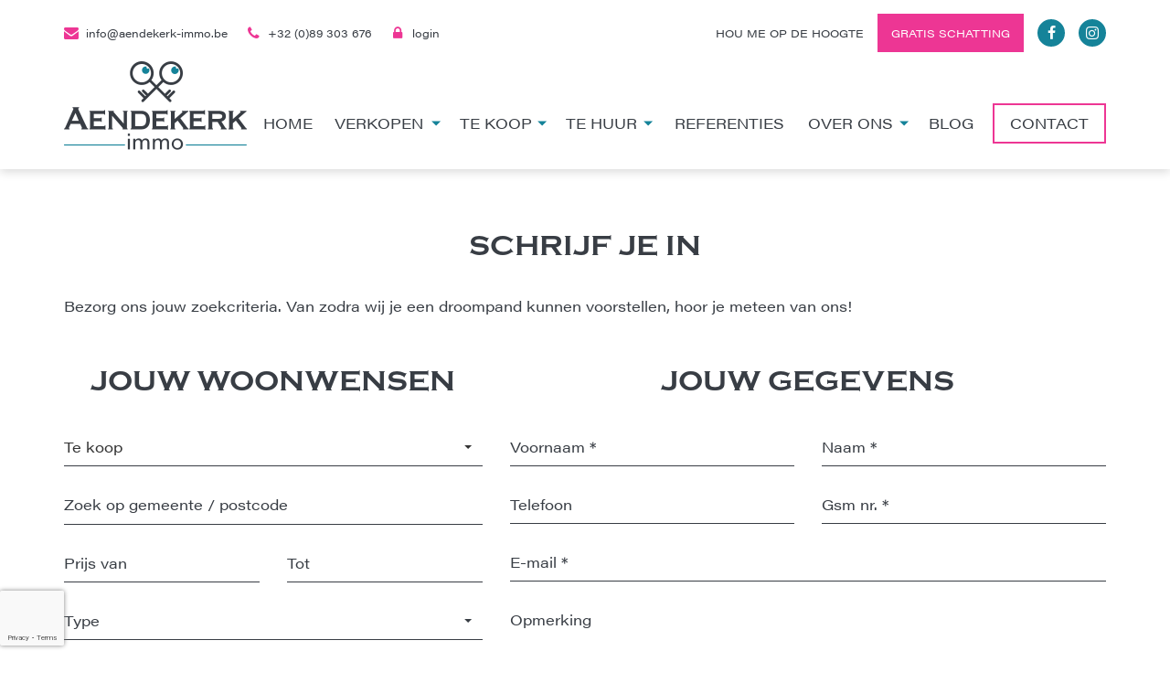

--- FILE ---
content_type: text/html; charset=utf-8
request_url: https://www.aendekerk-immo.be/schrijf-je-in
body_size: 9367
content:


<!DOCTYPE html>

<html lang="nl-BE">
<head>
  <meta charset="utf-8">
  <meta name="robots" content="noodp">
  <meta name="googlebot" content="noodp">
  <meta http-equiv="X-UA-Compatible" content="IE=edge">
  <meta name="description" content="Schrijf u in - Aendekerk Immo - Venlosesteenweg  56, 3640 Kinrooi - T +32 89 30 36 76 - E info@aendekerk-immo.be" />
  <meta name="viewport" content="width=device-width, initial-scale=1, maximum-scale=1">

  <title>Schrijf u in - Aendekerk Immo</title>

  
  <link rel="canonical" href="https://www.aendekerk-immo.be/schrijf-je-in" />

        
  <link href="/Views/Templates/ResponsivePersonal5/Styles/icons.min.css?icons=202401302" rel="stylesheet" type="text/css" />

      <link rel="stylesheet" href="https://use.fontawesome.com/releases/v5.6.3/css/all.css" integrity="sha384-UHRtZLI+pbxtHCWp1t77Bi1L4ZtiqrqD80Kn4Z8NTSRyMA2Fd33n5dQ8lWUE00s/" crossorigin="anonymous">
    <link href="https://skarabeestatic.b-cdn.net/Views/Sites/AendekerkImmo_T5/Styles/styles.min.css?marker3=202401302" rel="stylesheet" />

  
  <style type="text/css">.publication_search .lblIsOpenHouse + .lblNew { display: none; }
.publication_detail .divOpenHouse { display: none; }
.publication_detail #pub-visit { z-index: 9999; }
.divFooterTop a[title~="schatting"] img { height: 80px !important;}
</style>
<!-- Google Tag Manager --><script>(function(w,d,s,l,i){w[l]=w[l]||[];w[l].push({'gtm.start':
new Date().getTime(),event:'gtm.js'});var f=d.getElementsByTagName(s)[0],
j=d.createElement(s),dl=l!='dataLayer'?'&l='+l:'';j.async=true;j.src=
'https://www.googletagmanager.com/gtm.js?id='+i+dl;f.parentNode.insertBefore(j,f);
})(window,document,'script','dataLayer','GTM-5435BJ4');</script><!-- End Google Tag Manager --><!-- Hotjar Tracking Code for my site --><script>
    (function(h,o,t,j,a,r){
        h.hj=h.hj||function(){(h.hj.q=h.hj.q||[]).push(arguments)};
        h._hjSettings={hjid:3362741,hjsv:6};
        a=o.getElementsByTagName('head')[0];
        r=o.createElement('script');r.async=1;
        r.src=t+h._hjSettings.hjid+j+h._hjSettings.hjsv;
        a.appendChild(r);
    })(window,document,'https://static.hotjar.com/c/hotjar-','.js?sv=');
</script>
  


  


    <style>
      .grecaptcha-badge {
        z-index: 1;
        width: 70px !important;
        overflow: hidden !important;
        transition: all 0.3s ease !important;
        left: 0px !important;
      }

        .grecaptcha-badge:hover {
          width: 256px !important;
        }

      .grecaptcha-badge-hidden {
        /*visibility: hidden;*/
        transform: scale(0.6);
        left: -15px !important;
        pointer-events: none;
        bottom: 5px !important;
      }
    </style>
</head>
<body class="subscribe subscribe ">
    <!-- Google Tag Manager (noscript) -->
<noscript><iframe src="https://www.googletagmanager.com/ns.html?id=GTM-5435BJ4"
height="0" width="0" style="display:none;visibility:hidden"></iframe></noscript>
<!-- End Google Tag Manager (noscript) -->



        <div class="alert alert-danger alert--upgrade alert--upgrade__margintop">
            U gebruikt een <strong>verouderde</strong> internetbrowser. <br>
            We raden u aan om de <a class="alert-link" href="http://browsehappy.com/">meest recente internetbrowser te installeren</a> voor de beste weergave van deze website. <br>
            Een internetbrowser die up to date is, staat ook garant voor veilig surfen.
        </div>


    
    <div class="divWrap">
<header id="mainMenu" class="menu">
    <div class="menu__container container">
        <div class="menu__logo">
            

    <figure class="figLogo ">
                        <a href="/" title="Link homepage">
                <img src="https://skarabeestatic.b-cdn.net/Views/Sites/AendekerkImmo_T5/Images/logo.png?img=2022062200" srcset="https://skarabeestatic.b-cdn.net/Views/Sites/AendekerkImmo_T5/Images/logo.png?img=2022062200, https://skarabeestatic.b-cdn.net/Views/Sites/AendekerkImmo_T5/Images/logox2.png?img=2022062200 2x" alt="Aendekerk Immo" class="img-responsive logo" />
        </a>
                    </figure>

        </div>
        <div id="btnMobileMenu" class="menu__hamburger">
            <button class="menu__hamburger__button">
                <span class="menu__hamburger__icon"></span>
                <span class='menu__hamburger__text'>Menu</span>
            </button>
        </div>
        <div class="menu__navigation menu__navigation--primary">
            <ul class="menu__navigation__list">
                                <li class="menu__navigation__list__item ">
                    <a class="menu__navigation__list__item__link " href=/ 
                         
                        
                        title="Home">
                        Home
                    </a>
                </li>
                <li class="menu__navigation__list__item  dropdown">
                    <a class="menu__navigation__list__item__link dropdown-toggle" href=/verkopen  data-toggle=dropdown role=button aria-haspopup=true aria-expanded=false
                         data-one=true 
                        
                        title="Verkopen">
                        Verkopen
<span class="dropdown-toggle__icon"></span>                    </a>
                        <ul class="dropdown-menu">
                                    <li class="dropdown-menu__item ">
                                        <a href="/verkopen#verhuren"
                                            title="Of verhuren"
                                            class="dropdown-menu__item__link">
                                            Of verhuren
                                        </a>
                            </li>
                                    <li class="dropdown-menu__item ">
                                        <a href="/verkopen#aankoopbegeleiding"
                                            title="Of aankoopbegeleiding"
                                            class="dropdown-menu__item__link">
                                            Of aankoopbegeleiding
                                        </a>
                            </li>
                                    <li class="dropdown-menu__item ">
                                        <a href="/verkopen#waardebepaling"
                                            title="Of waardebepaling"
                                            class="dropdown-menu__item__link">
                                            Of waardebepaling
                                        </a>
                            </li>
                                    <li class="dropdown-menu__item ">
                                        <a href="/verkopen#advies"
                                            title="Of advies"
                                            class="dropdown-menu__item__link">
                                            Of advies
                                        </a>
                            </li>
                                                    </ul>
                </li>
                <li class="menu__navigation__list__item  dropdown">
                    <a class="menu__navigation__list__item__link dropdown-toggle" href=/te-koop  data-toggle=dropdown role=button aria-haspopup=true aria-expanded=false
                         data-one=true 
                        
                        title="Te koop">
                        Te koop
<span class="dropdown-toggle__icon"></span>                    </a>
                        <ul class="dropdown-menu">
                                    <li class="dropdown-menu__item ">
                                        <a href="/te-koop/woning"
                                            title="Woning"
                                            class="dropdown-menu__item__link">
                                            Woning
                                        </a>
                            </li>
                                    <li class="dropdown-menu__item ">
                                        <a href="/te-koop/appartement"
                                            title="Appartement"
                                            class="dropdown-menu__item__link">
                                            Appartement
                                        </a>
                            </li>
                                    <li class="dropdown-menu__item ">
                                        <a href="/te-koop/grond"
                                            title="Grond"
                                            class="dropdown-menu__item__link">
                                            Grond
                                        </a>
                            </li>
                                    <li class="dropdown-menu__item ">
                                        <a href="/te-koop/bedrijfsvastgoed"
                                            title="Bedrijfsvastgoed"
                                            class="dropdown-menu__item__link">
                                            Bedrijfsvastgoed
                                        </a>
                            </li>
                                    <li class="dropdown-menu__item ">
                                        <a href="/te-koop/andere"
                                            title="Andere"
                                            class="dropdown-menu__item__link">
                                            Andere
                                        </a>
                            </li>
                                    <li class="dropdown-menu__item ">
                                        <a href="/te-koop"
                                            title="Alles te koop"
                                            class="dropdown-menu__item__link">
                                            Alles te koop
                                        </a>
                            </li>
                                                    </ul>
                </li>
                <li class="menu__navigation__list__item  dropdown">
                    <a class="menu__navigation__list__item__link dropdown-toggle" href=/te-huur  data-toggle=dropdown role=button aria-haspopup=true aria-expanded=false
                         data-one=true 
                        
                        title="Te huur">
                        Te huur
<span class="dropdown-toggle__icon"></span>                    </a>
                        <ul class="dropdown-menu">
                                    <li class="dropdown-menu__item ">
                                        <a href="/te-huur/woning"
                                            title="Woning"
                                            class="dropdown-menu__item__link">
                                            Woning
                                        </a>
                            </li>
                                    <li class="dropdown-menu__item ">
                                        <a href="/te-huur/appartement"
                                            title="Appartement"
                                            class="dropdown-menu__item__link">
                                            Appartement
                                        </a>
                            </li>
                                    <li class="dropdown-menu__item ">
                                        <a href="/te-huur/bedrijfsvastgoed"
                                            title="Bedrijfsvastgoed"
                                            class="dropdown-menu__item__link">
                                            Bedrijfsvastgoed
                                        </a>
                            </li>
                                    <li class="dropdown-menu__item ">
                                        <a href="/te-huur/andere"
                                            title="Andere"
                                            class="dropdown-menu__item__link">
                                            Andere
                                        </a>
                            </li>
                                    <li class="dropdown-menu__item ">
                                        <a href="/te-huur"
                                            title="Alles te huur"
                                            class="dropdown-menu__item__link">
                                            Alles te huur
                                        </a>
                            </li>
                                                    </ul>
                </li>
                <li class="menu__navigation__list__item ">
                    <a class="menu__navigation__list__item__link " href=/referenties 
                         
                        
                        title="Referenties">
                        Referenties
                    </a>
                </li>
                <li class="menu__navigation__list__item  dropdown">
                    <a class="menu__navigation__list__item__link dropdown-toggle" href=/over-ons  data-toggle=dropdown role=button aria-haspopup=true aria-expanded=false
                         data-one=true 
                        
                        title="Over ons">
                        Over ons
<span class="dropdown-toggle__icon"></span>                    </a>
                        <ul class="dropdown-menu">
                                    <li class="dropdown-menu__item ">
                                        <a href="/over-ons#wie-zijn-wij"
                                            title="Wie zijn wij"
                                            class="dropdown-menu__item__link">
                                            Wie zijn wij
                                        </a>
                            </li>
                                    <li class="dropdown-menu__item ">
                                        <a href="/over-ons#onze-aanpak"
                                            title="Onze aanpak"
                                            class="dropdown-menu__item__link">
                                            Onze aanpak
                                        </a>
                            </li>
                                    <li class="dropdown-menu__item ">
                                        <a href="/over-ons#ons-team"
                                            title="Ons team"
                                            class="dropdown-menu__item__link">
                                            Ons team
                                        </a>
                            </li>
                                    <li class="dropdown-menu__item ">
                                        <a href="/over-ons#klanten-over-ons"
                                            title="Klanten over ons"
                                            class="dropdown-menu__item__link">
                                            Klanten over ons
                                        </a>
                            </li>
                                                    </ul>
                </li>
                <li class="menu__navigation__list__item ">
                    <a class="menu__navigation__list__item__link " href=/blog 
                         
                        
                        title="Blog">
                        Blog
                    </a>
                </li>
                <li class="menu__navigation__list__item ">
                    <a class="menu__navigation__list__item__link " href=/contact 
                         
                        
                        title="Contact">
                        Contact
                    </a>
                </li>



            </ul>
        </div>
        <div class="menu__navigation menu__navigation--secondary">
            <ul class="menu__navigation__list">
                        <li class="menu__navigation__list__item">
                            <a title="info@aendekerk-immo.be" href="/contact" class="menu__navigation__list__item__link ">
                                <i class='menu__navigation__list__item__icon icon-envelope'></i>
                                info@aendekerk-immo.be
                            </a>
                        </li>
                        <li class="menu__navigation__list__item">
                            <a title="+32 (0)89 303 676" href="tel:+3289303676" class="menu__navigation__list__item__link ">
                                <i class='menu__navigation__list__item__icon icon-phone'></i>
                                +32 (0)89 303 676
                            </a>
                        </li>
                        <li class="menu__navigation__list__item">
                            <a title="login" href="/login" class="menu__navigation__list__item__link ">
                                <i class='menu__navigation__list__item__icon icon-lock'></i>
                                login
                            </a>
                        </li>
            </ul>
        </div>
        <div class="menu__navigation menu__navigation--secondary">
            <ul class="menu__navigation__list">
                        <li class="menu__navigation__list__item">
                            <a title="Hou me op de hoogte" href="/schrijf-je-in" class="menu__navigation__list__item__link ">
                                
                                Hou me op de hoogte
                            </a>
                        </li>
                        <li class="menu__navigation__list__item">
                            <a title="Gratis schatting" href="/gratis-schatting" class="menu__navigation__list__item__link  highlight">
                                
                                Gratis schatting
                            </a>
                        </li>
                        <li class="menu__navigation__list__item">
                            <a title="" href="https://www.facebook.com/aendekerkimmo/" class="menu__navigation__list__item__link ">
                                <i class='menu__navigation__list__item__icon icon-facebook'></i>
                                
                            </a>
                        </li>
                        <li class="menu__navigation__list__item">
                            <a title="" href="https://www.instagram.com/aendekerkimmo/" class="menu__navigation__list__item__link ">
                                <i class='menu__navigation__list__item__icon icon-instagram'></i>
                                
                            </a>
                        </li>
            </ul>
        </div>
    </div>
</header>

        
<section class="secSubTop">
    <div class="container">
<h1>Schrijf je in</h1><div class='divTxt'>Bezorg ons jouw zoekcriteria. Van zodra wij je een droompand kunnen voorstellen, hoor je meteen van ons!</div>    </div>
</section>



<section class="secSubForm">
    <div class="container">
<form action="/schrijf-je-in" class="form" id="frm_subscribe" method="post"><input name="__RequestVerificationToken" type="hidden" value="QZNGz8-lYGX6DJy_f1mfA8w0gFZUfdGYzPJaNIQAbXGHGXleCz4j1cgxc9hcr6WjWVQpqFKjB4SqxQS4zGFd91ZngHIK1nvkMeDGXUkIkUw1" />            <input name="BusinessId" type="hidden" value="20689" />
            <div class="row">
                <div class="col-md-5">
                    <h2>Jouw woonwensen</h2>
                        <div class="group">
                            <select class="selectpicker show-tick no-multiple" data-val="true" data-val-required="The Status field is required." id="MatchCriteria_TransactionType" name="MatchCriteria.TransactionType" title="Status"><option value="Rent">Te huur</option>
<option selected="selected" value="Sale">Te koop</option>
</select>
                        </div>
                    <div class="group">
                        <input type="hidden" name="MatchCriteria.Zipcodes"
                               id="MatchCriteria_Zipcodes"
                               class="zipcode_autocomplete"
                               placeholder="Zoek op gemeente / postcode"
                               data-nomatches="Geen resultaten gevonden"
                               data-inputshort="Gelieve nog  {0} tekens in te geven"
                               value="" />
                        <label for="MatchCriteria_Zipcodes" class="lblZip">Zoek op gemeente / postcode</label>
                        <input name="MatchCriteria.Country" type="hidden" value="BE">
                    </div>
                    <div class="row">
                        <div class="col-sm-6">
                            <div class="group">
                                <input data-val="true" data-val-number="Prijs is een ongeldig nummer." id="MatchCriteria_PriceFrom" name="MatchCriteria.PriceFrom" placeholder="Prijs van" type="text" value="" />
                                <label for="MatchCriteria_PriceFrom">Prijs van</label>
                            </div>
                        </div>
                        <div class="col-sm-6">
                            <div class="group">
                                <input data-val="true" data-val-number="PriceTo is een ongeldig nummer." id="MatchCriteria_PriceTo" name="MatchCriteria.PriceTo" placeholder="Tot" type="text" value="" />
                                <label for="MatchCriteria_PriceTo">Tot</label>
                            </div>
                        </div>
                    </div>
                    <div class="group">
                        <select name="MatchCriteria.Sorts"
                                class="sorts selectpicker show-tick no-multiple" title="Type">
                                        <optgroup label="Wonen" data-cat="Residential">
                                                <option value="Other" >Andere</option>
                                                <option value="Flat" >Appartement</option>
                                                <option value="Parking" >Garage - Parking</option>
                                                <option value="Land" >Grond</option>
                                                <option value="Room" >Kamer</option>
                                                <option value="ServiceFlat" >Service Flat</option>
                                                <option value="Dwelling" >Woning</option>
                                        </optgroup>
                                        <optgroup label="Bedrijfsvastgoed" data-cat="Professional">
                                                <option value="ProfessionalOther" >Andere</option>
                                                <option value="Catering" >Horeca</option>
                                                <option value="Industry" >Industrie</option>
                                                <option value="Office" >Kantoor</option>
                                                <option value="ProfessionalLand" >Terrein</option>
                                                <option value="Shop" >Winkelruimte</option>
                                        </optgroup>

                        </select>
                    </div>
                        <div class="group">
                            <label for="MatchCriteria_Characterisations">Type bebouwing</label>
                            <select class="selectpicker show-tick" disabled="disabled" id="MatchCriteria_Characterisations" multiple="multiple" name="MatchCriteria.Characterisations" title="Type bebouwing"><option value="ServiceFlat_Condominium">Condominium</option>
<option value="Flat_Condominium">Condominium</option>
<option value="ServiceFlat_Gallery">Gallerij</option>
<option value="Flat_Gallery">Gallerij</option>
<option value="Dwelling_SemiDetached">Half open bebouwing</option>
<option value="Land_SemiDetached">Half open bebouwing</option>
<option value="Catering_SemiDetached">Half open bebouwing</option>
<option value="Shop_SemiDetached">Half open bebouwing</option>
<option value="ProfessionalLand_SemiDetached">Half open bebouwing</option>
<option value="Other_SemiDetached">Half open bebouwing</option>
<option value="Flat_SemiDetached">Half open bebouwing</option>
<option value="Office_SemiDetached">Half open bebouwing</option>
<option value="Industry_SemiDetached">Half open bebouwing</option>
<option value="ServiceFlat_SemiDetached">Half open bebouwing</option>
<option value="Room_SemiDetached">Half open bebouwing</option>
<option value="Parking_SemiDetached">Half open bebouwing</option>
<option value="ProfessionalOther_SemiDetached">Half open bebouwing</option>
<option value="Other_Corner">Hoekwoning</option>
<option value="ProfessionalLand_Corner">Hoekwoning</option>
<option value="Shop_Corner">Hoekwoning</option>
<option value="Catering_Corner">Hoekwoning</option>
<option value="Land_Corner">Hoekwoning</option>
<option value="Dwelling_Corner">Hoekwoning</option>
<option value="ServiceFlat_Highrise">Hoogbouw</option>
<option value="Flat_Highrise">Hoogbouw</option>
<option value="Room_InFlat">In appartement</option>
<option value="Room_InComplex">In complex-kamergebouw</option>
<option value="Office_InOfficeBuilding">In kantoorgebouw</option>
<option value="Office_InShoppingCenter">In shopping center</option>
<option value="Flat_Townhouse">In stadswoning</option>
<option value="ServiceFlat_Townhouse">In stadswoning</option>
<option value="Room_Townhouse">In stadswoning</option>
<option value="Room_InDwelling">In woonhuis</option>
<option value="Dwelling_Detached">Open bebouwing</option>
<option value="Land_Detached">Open bebouwing</option>
<option value="Catering_Detached">Open bebouwing</option>
<option value="Shop_Detached">Open bebouwing</option>
<option value="ProfessionalLand_Detached">Open bebouwing</option>
<option value="Other_Detached">Open bebouwing</option>
<option value="Flat_Detached">Open bebouwing</option>
<option value="Room_Detached">Open bebouwing</option>
<option value="ServiceFlat_Detached">Open bebouwing</option>
<option value="ServiceFlat_Porch">Portiekflat</option>
<option value="Flat_Porch">Portiekflat</option>
<option value="Dwelling_Terraced">Rijwoning</option>
<option value="Catering_Terraced">Rijwoning</option>
<option value="Land_Terraced">Rijwoning</option>
<option value="ServiceFlat_Terraced">Rijwoning</option>
<option value="Room_Terraced">Rijwoning</option>
<option value="ProfessionalOther_Terraced">Rijwoning</option>
<option value="Parking_Terraced">Rijwoning</option>
<option value="Flat_Terraced">Rijwoning</option>
<option value="Other_Terraced">Rijwoning</option>
<option value="Industry_Terraced">Rijwoning</option>
<option value="Office_Terraced">Rijwoning</option>
<option value="ProfessionalLand_Terraced">Rijwoning</option>
<option value="Shop_Terraced">Rijwoning</option>
<option value="Catering_InShoppingCenter">Shopping center</option>
<option value="ServiceFlat_Villa">Villa-appartement</option>
<option value="Flat_Villa">Villa-appartement</option>
<option value="Industry_Detached">Vrijstaand</option>
<option value="ProfessionalOther_Detached">Vrijstaand</option>
</select>
                        </div>
                    <div class="extraCriteria">

                            <div class="group hidden ShowHide Flat Other Dwelling">
                                <input Value="" data-val="true" data-val-number="Minimum aantal slaapkamers is een ongeldig nummer." data-val-required="The Minimum aantal slaapkamers field is required." id="MatchCriteria_NumberOfBedroomsFrom" name="MatchCriteria.NumberOfBedroomsFrom" placeholder="Minimum aantal slaapkamers" type="text" value="0" />
                                <label for="MatchCriteria_NumberOfBedroomsFrom">Minimum aantal slaapkamers</label>
                            </div>
                        
                        <div class="row divCheckb">
                            <div class="col-sm-12">
                                <div class="hidden pull-left ShowHide Flat Other ServiceFlat Dwelling Professional">
                                    <input data-val="true" data-val-required="The Garage field is required." id="MatchCriteria_HasGarage" name="MatchCriteria.HasGarage" type="checkbox" value="true" /><input name="MatchCriteria.HasGarage" type="hidden" value="false" />
                                    <label for="MatchCriteria_HasGarage"><span class="input"></span>Garage</label>
                                </div>
                                <div class="hidden pull-left ShowHide Flat Other ServiceFlat Dwelling">
                                    <input data-val="true" data-val-required="The Tuin field is required." id="MatchCriteria_HasGarden" name="MatchCriteria.HasGarden" type="checkbox" value="true" /><input name="MatchCriteria.HasGarden" type="hidden" value="false" />
                                    <label for="MatchCriteria_HasGarden"><span class="input"></span>Tuin</label>
                                </div>
                                <div class="hidden pull-left ShowHide Flat Other ServiceFlat Dwelling">
                                    <input data-val="true" data-val-required="The Terras field is required." id="MatchCriteria_HasTerrace" name="MatchCriteria.HasTerrace" type="checkbox" value="true" /><input name="MatchCriteria.HasTerrace" type="hidden" value="false" />
                                    <label for="MatchCriteria_HasTerrace"><span class="input"></span>Terras</label>
                                </div>
                                <div class="hidden pull-left ShowHide Flat Other Room ServiceFlat Professional">
                                    <input data-val="true" data-val-required="The Lift field is required." id="MatchCriteria_HasElevator" name="MatchCriteria.HasElevator" type="checkbox" value="true" /><input name="MatchCriteria.HasElevator" type="hidden" value="false" />
                                    <label for="MatchCriteria_HasElevator"><span class="input"></span>Lift</label>
                                </div>

                                    <div class="hidden pull-left ShowHide Flat Other ServiceFlat Dwelling Professional">
                                        <input type="checkbox" name="MatchCriteria.IsInvestment" id="MatchCriteria_IsInvestment" value="true" />
                                        <label for="MatchCriteria_IsInvestment"><span class="input"></span>Opbrengsteigendom</label>
                                    </div>
                                
                            </div>
                        </div>
                    </div>
                </div>
















                <div class="col-md-7">
                    <h2>Jouw gegevens</h2>
                    <input Value="BE" id="ContactInfo_Country" name="ContactInfo.Country" type="hidden" value="" />
                    <div class="row">
                        
<div class="row no-margin">
            <div class="col-sm-6">
            <div class="group">
                <input data-val="true" data-val-required="Voornaam is een verplicht veld." id="ContactInfo_FirstName" name="ContactInfo.FirstName" placeholder="Voornaam *" type="text" value="" />
                <label for="ContactInfo_FirstName">Voornaam</label>
                <span class="field-validation-valid" data-valmsg-for="ContactInfo.FirstName" data-valmsg-replace="true"></span>
            </div>
        </div>
            <div class="col-sm-6">
            <div class="group">
                <input data-val="true" data-val-required="Naam is een verplicht veld." id="ContactInfo_Name" name="ContactInfo.Name" placeholder="Naam *" type="text" value="" />
                <label for="ContactInfo_Name">Naam</label>
                <span class="field-validation-valid" data-valmsg-for="ContactInfo.Name" data-valmsg-replace="true"></span>
            </div>
        </div>
</div>

    <div class="col-sm-4 phone">
        <div class="group">
            <input id="ContactInfo_Phone" name="ContactInfo.Phone" placeholder="Telefoon" type="text" value="" />
            <label for="ContactInfo_Phone">Telefoon</label>
            <span class="field-validation-valid" data-valmsg-for="ContactInfo.Phone" data-valmsg-replace="true"></span>
        </div>
    </div>
    <div class="col-sm-4 mobile">
        <div class="group">
            <input id="ContactInfo_MobilePhone" name="ContactInfo.MobilePhone" placeholder="Gsm nr. *" type="text" value="" />
            <label for="ContactInfo_MobilePhone">Gsm nr.</label>
            <span class="field-validation-valid" data-valmsg-for="ContactInfo.MobilePhone" data-valmsg-replace="true"></span>
        </div>
    </div>
    <div class="col-sm-4 email">
        <div class="group">
            <input id="ContactInfo_Email" name="ContactInfo.Email" placeholder="E-mail *" type="text" value="" />
            <label for="ContactInfo_Email">E-mail</label>
            <span class="field-validation-valid" data-valmsg-for="ContactInfo.Email" data-valmsg-replace="true"></span>
        </div>
    </div>



<input type="hidden" name="field_MailSubject" value="" />
<input data-val="true" data-val-required="The RequiredValidation field is required." id="ContactInfo_RequiredValidation" name="ContactInfo.RequiredValidation" type="hidden" value="MobilePhone, Email" />


                    </div>
                    <div class="row">
                        <div class="col-sm-12">
                            <div class="group">
                                <textarea cols="20" id="ContactInfo_Comment" name="ContactInfo.Comment" placeholder="Opmerking" rows="2">
</textarea>
                                <label for="ContactInfo_Comment">Opmerking</label>
                            </div>
                        </div>
                    </div>
                </div>
            </div>
			<br>
<input id="captcha" type="hidden" name="captcha" value="" /><input id="captchasitekey" type="hidden" value="6LdgOBQjAAAAAFZioPg8_sDVRtz2toegZHx8TkMa" /><input id="captchaaction" type="hidden" value="submit" /><span class="field-validation-valid" data-valmsg-for="captcha" data-valmsg-replace="true" id="captcha_validation"></span>            <div class="row">
                <div class="col-sm-12">
                    <input data-val="true" data-val-required="The Ik heb het privacy beleid van deze website gelezen en ga hiermee akkoord. field is required." id="ContactInfo_Consent" name="ContactInfo.Consent" required="true" type="checkbox" value="true" /><input name="ContactInfo.Consent" type="hidden" value="false" />

                    <label for="ContactInfo_Consent"><span class="input"></span>Ik heb het <a href="/privacybeleid" target="_blank">privacybeleid</a> van deze website gelezen en ga hiermee akkoord.</label>
                    <br><span class="field-validation-valid" data-valmsg-for="ContactInfo.Consent" data-valmsg-replace="false">U moet akkoord gaan met het privacybeleid van deze website</span>
                </div>
                <div class="col-sm-12">
					<span>*</span> Verplicht in te vullen
                </div>
                <div class="col-sm-12 text-right">
                    <button type="submit">
                        <i class="icon-send"></i>Verstuur
                    </button>
                </div>
            </div>
</form>    </div>
</section>


    </div>



<footer>

    <div class="divFooterTop">
        <div class="container">
            

<ul>
        <li>
Aendekerk Immobili&euml;n bv <span class="bullet">&bull;</span> BE0809.840.231 <span class="bullet">&bull;</span> RPR Antwerpen, afdeling Tongeren <span class="bullet">&bull;</span> Erkend vastgoedmakelaar-bemiddelaar met BIV-nummers 505070 (Herman Aendekerk) &amp; 509067 (Claudia Aendekerk) <span class="bullet">&bull;</span> Toezichthoudende autoriteit: Beroepsinstituut van Vastgoedmakelaars, Luxemburgstraat 16B te B-1000 Brussel <span class="bullet">&bull;</span> Onderworpen aan de deontologische code van het BIV, Beroepsinstituut van Vastgoedmakelaars <span class="bullet">&bull;</span> BA en borgstelling via NV AXA Belgium (polisnr. 730.390.160) <span class="bullet">&bull;</span> Erkend lid CIB
        </li>
        <li>
<img alt="" class="img-responsive" src="https://skarabeecmsfilestore.b-cdn.net/Public/FileStore.ashx?noError=true&amp;reference=031203224099236020024118189175178216180203151173&amp;width=&amp;height=&amp;backGroundColor=" />        </li>
        <li>
<img alt="" class="img-responsive" src="https://skarabeecmsfilestore.b-cdn.net/Public/FileStore.ashx?noError=true&amp;reference=214001244099028070072026243076201245155114184116&amp;width=&amp;height=&amp;backGroundColor=" />        </li>
        <li>
                    <a href="https://www.vlaanderen.be/informatie-voor-erkende-schatters-experten" target="_blank" title="Erkend schatting expert">
<img alt="" class="img-responsive" src="https://skarabeecmsfilestore.b-cdn.net/Public/FileStore.ashx?noError=true&amp;reference=124241049105067112253052253225103178141217071016&amp;width=&amp;height=&amp;backGroundColor=" />                    </a>
        </li>
</ul>
        </div>
    </div>
    
<div class="divFooterBottom">
    <div class="container">
        © 2026
        Aendekerk Immo | 

        <a href="https://www.zabun.be" target="_blank" title="Zabun">Developed by Zabun</a> | 
		<a href="http://extranet.skarabee.be/public/custom-sites/disclaimer_nl_201x.html" target="_blank" title="Disclaimer" rel="nofollow">Disclaimer</a> |  
		<a href="/privacybeleid" target="_blank" title="Privacybeleid" rel="nofollow">Privacybeleid</a>
    </div>
</div>

 <a id="gototop" title="Go to top"><i class="icon-angle-up"></i></a></footer>

    <script type="text/javascript" src="https://skarabeestatic.b-cdn.net/Views/Templates/ResponsivePersonal5/Scripts/RP5Bundle.min.js?scripts=202401302"></script>

        <script type="text/javascript" src="https://skarabeestatic.b-cdn.net/Views/Sites/AendekerkImmo_T5/Scripts/extraFunctions.js?timestamp=202401302"></script>
        
        <script>
            Skarabee.QueryUrl='/query';
    </script>

    

<script src="https://www.google.com/recaptcha/api.js?render=6LdgOBQjAAAAAFZioPg8_sDVRtz2toegZHx8TkMa"></script>        <script>
            grecaptcha.ready(function () {
                var $window = $(window);

                function checkWidth() {
                    var windowsize = $window.width();
                    if (windowsize < 575) {
                        $('.grecaptcha-badge').addClass('grecaptcha-badge-hidden');
                    } else {
                        $('.grecaptcha-badge').removeClass('grecaptcha-badge-hidden');
                    }
                }

                checkWidth();
                $(window).resize(checkWidth);
            });
        </script>
 <script>$('.slick-slider').slickLightbox({ imageMaxHeight: 1 });</script>     <script>
        RP5.svg.loadLogo('.divFooterTop li', 'FFFFFF', 'mono');
    </script>


    
        <script>
            var clrCheckRadioDefault = '091C2B';
            var clrCheckRadioHighlight = 'ED3694';

            var distinctCityNames = false;
            var hideZipcode = false;

            RP5.subscribe.initSubscribe(distinctCityNames, hideZipcode);
            RP5.svg.loadCheckRadio('#frm_subscribe', clrCheckRadioDefault, clrCheckRadioHighlight);

            RP5.subscribe.loadingCity("Zoeken...");
        </script>

    <script type="application/ld+json"> {"@context":"http://schema.org","itemListElement":[{"position":1,"name":"Home","item":"https://www.aendekerk-immo.be/","@type":"ListItem"},{"position":2,"name":"Schrijf Je In","item":"https://www.aendekerk-immo.be/schrijf-je-in","@type":"ListItem"}],"@type":"BreadcrumbList"} </script>

<script type="application/ld+json"> {"@context":"http://schema.org","url":"http://www.aendekerk-immo.be","contactPoint":[{"telephone":"+32 (0)3289 30-36-76","contactType":"sales","areaServed":"NL-BE","@type":"ContactPoint"}],"@type":"Organization"} </script>    <script type="application/ld+json"> {"@context":"http://schema.org","name":"Aendekerk Immo","url":"http://www.aendekerk-immo.be","sameAs":["https://www.facebook.com/Skarabee","https://twitter.com/SkarabeeInfo","http://www.linkedin.com/company/75225?trk=tyah&amp;trkInfo=tas%3Askarabee%2Cidx%3A2-1-2","https://plus.google.com/+SkarabeeSysteem","https://www.instagram.com/","https://www.pinterest.com/","http://www.youtube.com"],"@type":"Person"} </script>
    <script type="application/ld+json"> {"@context":"http://schema.org","image":[""],"@id":"1789","name":"Aendekerk Immo","address":{"streetAddress":"Venlosesteenweg ","addressLocality":"Venlosesteenweg ","addressRegion":"Kinrooi","postalCode":"3640","addressCountry":"BE","@type":"PostalAddress"},"geo":{"latitude":51.1243,"longitude":5.80231,"@type":"GeoCoordinates"},"telephone":"+32 89 30 36 76","potentialAction":{"target":{"urlTemplate":"https://www.aendekerk-immo.be","inLanguage":["EN-US","NL-BE","FR-BE","DE-BE","NL-NL","FR-FR","DE-DE"],"actionPlatform":["http://schema.org/DesktopWebPlatform","http://schema.org/IOSPlatform","http://schema.org/AndroidPlatform"],"@type":"EntryPoint"},"result":{"name":"Visit website","@type":"Reservation"},"@type":"ReserveAction"},"priceRange":"$$","@type":"RealEstateAgent"} </script>

</body>
</html>


--- FILE ---
content_type: text/html; charset=utf-8
request_url: https://www.google.com/recaptcha/api2/anchor?ar=1&k=6LdgOBQjAAAAAFZioPg8_sDVRtz2toegZHx8TkMa&co=aHR0cHM6Ly93d3cuYWVuZGVrZXJrLWltbW8uYmU6NDQz&hl=en&v=PoyoqOPhxBO7pBk68S4YbpHZ&size=invisible&anchor-ms=20000&execute-ms=30000&cb=44b73wd2fi7a
body_size: 48538
content:
<!DOCTYPE HTML><html dir="ltr" lang="en"><head><meta http-equiv="Content-Type" content="text/html; charset=UTF-8">
<meta http-equiv="X-UA-Compatible" content="IE=edge">
<title>reCAPTCHA</title>
<style type="text/css">
/* cyrillic-ext */
@font-face {
  font-family: 'Roboto';
  font-style: normal;
  font-weight: 400;
  font-stretch: 100%;
  src: url(//fonts.gstatic.com/s/roboto/v48/KFO7CnqEu92Fr1ME7kSn66aGLdTylUAMa3GUBHMdazTgWw.woff2) format('woff2');
  unicode-range: U+0460-052F, U+1C80-1C8A, U+20B4, U+2DE0-2DFF, U+A640-A69F, U+FE2E-FE2F;
}
/* cyrillic */
@font-face {
  font-family: 'Roboto';
  font-style: normal;
  font-weight: 400;
  font-stretch: 100%;
  src: url(//fonts.gstatic.com/s/roboto/v48/KFO7CnqEu92Fr1ME7kSn66aGLdTylUAMa3iUBHMdazTgWw.woff2) format('woff2');
  unicode-range: U+0301, U+0400-045F, U+0490-0491, U+04B0-04B1, U+2116;
}
/* greek-ext */
@font-face {
  font-family: 'Roboto';
  font-style: normal;
  font-weight: 400;
  font-stretch: 100%;
  src: url(//fonts.gstatic.com/s/roboto/v48/KFO7CnqEu92Fr1ME7kSn66aGLdTylUAMa3CUBHMdazTgWw.woff2) format('woff2');
  unicode-range: U+1F00-1FFF;
}
/* greek */
@font-face {
  font-family: 'Roboto';
  font-style: normal;
  font-weight: 400;
  font-stretch: 100%;
  src: url(//fonts.gstatic.com/s/roboto/v48/KFO7CnqEu92Fr1ME7kSn66aGLdTylUAMa3-UBHMdazTgWw.woff2) format('woff2');
  unicode-range: U+0370-0377, U+037A-037F, U+0384-038A, U+038C, U+038E-03A1, U+03A3-03FF;
}
/* math */
@font-face {
  font-family: 'Roboto';
  font-style: normal;
  font-weight: 400;
  font-stretch: 100%;
  src: url(//fonts.gstatic.com/s/roboto/v48/KFO7CnqEu92Fr1ME7kSn66aGLdTylUAMawCUBHMdazTgWw.woff2) format('woff2');
  unicode-range: U+0302-0303, U+0305, U+0307-0308, U+0310, U+0312, U+0315, U+031A, U+0326-0327, U+032C, U+032F-0330, U+0332-0333, U+0338, U+033A, U+0346, U+034D, U+0391-03A1, U+03A3-03A9, U+03B1-03C9, U+03D1, U+03D5-03D6, U+03F0-03F1, U+03F4-03F5, U+2016-2017, U+2034-2038, U+203C, U+2040, U+2043, U+2047, U+2050, U+2057, U+205F, U+2070-2071, U+2074-208E, U+2090-209C, U+20D0-20DC, U+20E1, U+20E5-20EF, U+2100-2112, U+2114-2115, U+2117-2121, U+2123-214F, U+2190, U+2192, U+2194-21AE, U+21B0-21E5, U+21F1-21F2, U+21F4-2211, U+2213-2214, U+2216-22FF, U+2308-230B, U+2310, U+2319, U+231C-2321, U+2336-237A, U+237C, U+2395, U+239B-23B7, U+23D0, U+23DC-23E1, U+2474-2475, U+25AF, U+25B3, U+25B7, U+25BD, U+25C1, U+25CA, U+25CC, U+25FB, U+266D-266F, U+27C0-27FF, U+2900-2AFF, U+2B0E-2B11, U+2B30-2B4C, U+2BFE, U+3030, U+FF5B, U+FF5D, U+1D400-1D7FF, U+1EE00-1EEFF;
}
/* symbols */
@font-face {
  font-family: 'Roboto';
  font-style: normal;
  font-weight: 400;
  font-stretch: 100%;
  src: url(//fonts.gstatic.com/s/roboto/v48/KFO7CnqEu92Fr1ME7kSn66aGLdTylUAMaxKUBHMdazTgWw.woff2) format('woff2');
  unicode-range: U+0001-000C, U+000E-001F, U+007F-009F, U+20DD-20E0, U+20E2-20E4, U+2150-218F, U+2190, U+2192, U+2194-2199, U+21AF, U+21E6-21F0, U+21F3, U+2218-2219, U+2299, U+22C4-22C6, U+2300-243F, U+2440-244A, U+2460-24FF, U+25A0-27BF, U+2800-28FF, U+2921-2922, U+2981, U+29BF, U+29EB, U+2B00-2BFF, U+4DC0-4DFF, U+FFF9-FFFB, U+10140-1018E, U+10190-1019C, U+101A0, U+101D0-101FD, U+102E0-102FB, U+10E60-10E7E, U+1D2C0-1D2D3, U+1D2E0-1D37F, U+1F000-1F0FF, U+1F100-1F1AD, U+1F1E6-1F1FF, U+1F30D-1F30F, U+1F315, U+1F31C, U+1F31E, U+1F320-1F32C, U+1F336, U+1F378, U+1F37D, U+1F382, U+1F393-1F39F, U+1F3A7-1F3A8, U+1F3AC-1F3AF, U+1F3C2, U+1F3C4-1F3C6, U+1F3CA-1F3CE, U+1F3D4-1F3E0, U+1F3ED, U+1F3F1-1F3F3, U+1F3F5-1F3F7, U+1F408, U+1F415, U+1F41F, U+1F426, U+1F43F, U+1F441-1F442, U+1F444, U+1F446-1F449, U+1F44C-1F44E, U+1F453, U+1F46A, U+1F47D, U+1F4A3, U+1F4B0, U+1F4B3, U+1F4B9, U+1F4BB, U+1F4BF, U+1F4C8-1F4CB, U+1F4D6, U+1F4DA, U+1F4DF, U+1F4E3-1F4E6, U+1F4EA-1F4ED, U+1F4F7, U+1F4F9-1F4FB, U+1F4FD-1F4FE, U+1F503, U+1F507-1F50B, U+1F50D, U+1F512-1F513, U+1F53E-1F54A, U+1F54F-1F5FA, U+1F610, U+1F650-1F67F, U+1F687, U+1F68D, U+1F691, U+1F694, U+1F698, U+1F6AD, U+1F6B2, U+1F6B9-1F6BA, U+1F6BC, U+1F6C6-1F6CF, U+1F6D3-1F6D7, U+1F6E0-1F6EA, U+1F6F0-1F6F3, U+1F6F7-1F6FC, U+1F700-1F7FF, U+1F800-1F80B, U+1F810-1F847, U+1F850-1F859, U+1F860-1F887, U+1F890-1F8AD, U+1F8B0-1F8BB, U+1F8C0-1F8C1, U+1F900-1F90B, U+1F93B, U+1F946, U+1F984, U+1F996, U+1F9E9, U+1FA00-1FA6F, U+1FA70-1FA7C, U+1FA80-1FA89, U+1FA8F-1FAC6, U+1FACE-1FADC, U+1FADF-1FAE9, U+1FAF0-1FAF8, U+1FB00-1FBFF;
}
/* vietnamese */
@font-face {
  font-family: 'Roboto';
  font-style: normal;
  font-weight: 400;
  font-stretch: 100%;
  src: url(//fonts.gstatic.com/s/roboto/v48/KFO7CnqEu92Fr1ME7kSn66aGLdTylUAMa3OUBHMdazTgWw.woff2) format('woff2');
  unicode-range: U+0102-0103, U+0110-0111, U+0128-0129, U+0168-0169, U+01A0-01A1, U+01AF-01B0, U+0300-0301, U+0303-0304, U+0308-0309, U+0323, U+0329, U+1EA0-1EF9, U+20AB;
}
/* latin-ext */
@font-face {
  font-family: 'Roboto';
  font-style: normal;
  font-weight: 400;
  font-stretch: 100%;
  src: url(//fonts.gstatic.com/s/roboto/v48/KFO7CnqEu92Fr1ME7kSn66aGLdTylUAMa3KUBHMdazTgWw.woff2) format('woff2');
  unicode-range: U+0100-02BA, U+02BD-02C5, U+02C7-02CC, U+02CE-02D7, U+02DD-02FF, U+0304, U+0308, U+0329, U+1D00-1DBF, U+1E00-1E9F, U+1EF2-1EFF, U+2020, U+20A0-20AB, U+20AD-20C0, U+2113, U+2C60-2C7F, U+A720-A7FF;
}
/* latin */
@font-face {
  font-family: 'Roboto';
  font-style: normal;
  font-weight: 400;
  font-stretch: 100%;
  src: url(//fonts.gstatic.com/s/roboto/v48/KFO7CnqEu92Fr1ME7kSn66aGLdTylUAMa3yUBHMdazQ.woff2) format('woff2');
  unicode-range: U+0000-00FF, U+0131, U+0152-0153, U+02BB-02BC, U+02C6, U+02DA, U+02DC, U+0304, U+0308, U+0329, U+2000-206F, U+20AC, U+2122, U+2191, U+2193, U+2212, U+2215, U+FEFF, U+FFFD;
}
/* cyrillic-ext */
@font-face {
  font-family: 'Roboto';
  font-style: normal;
  font-weight: 500;
  font-stretch: 100%;
  src: url(//fonts.gstatic.com/s/roboto/v48/KFO7CnqEu92Fr1ME7kSn66aGLdTylUAMa3GUBHMdazTgWw.woff2) format('woff2');
  unicode-range: U+0460-052F, U+1C80-1C8A, U+20B4, U+2DE0-2DFF, U+A640-A69F, U+FE2E-FE2F;
}
/* cyrillic */
@font-face {
  font-family: 'Roboto';
  font-style: normal;
  font-weight: 500;
  font-stretch: 100%;
  src: url(//fonts.gstatic.com/s/roboto/v48/KFO7CnqEu92Fr1ME7kSn66aGLdTylUAMa3iUBHMdazTgWw.woff2) format('woff2');
  unicode-range: U+0301, U+0400-045F, U+0490-0491, U+04B0-04B1, U+2116;
}
/* greek-ext */
@font-face {
  font-family: 'Roboto';
  font-style: normal;
  font-weight: 500;
  font-stretch: 100%;
  src: url(//fonts.gstatic.com/s/roboto/v48/KFO7CnqEu92Fr1ME7kSn66aGLdTylUAMa3CUBHMdazTgWw.woff2) format('woff2');
  unicode-range: U+1F00-1FFF;
}
/* greek */
@font-face {
  font-family: 'Roboto';
  font-style: normal;
  font-weight: 500;
  font-stretch: 100%;
  src: url(//fonts.gstatic.com/s/roboto/v48/KFO7CnqEu92Fr1ME7kSn66aGLdTylUAMa3-UBHMdazTgWw.woff2) format('woff2');
  unicode-range: U+0370-0377, U+037A-037F, U+0384-038A, U+038C, U+038E-03A1, U+03A3-03FF;
}
/* math */
@font-face {
  font-family: 'Roboto';
  font-style: normal;
  font-weight: 500;
  font-stretch: 100%;
  src: url(//fonts.gstatic.com/s/roboto/v48/KFO7CnqEu92Fr1ME7kSn66aGLdTylUAMawCUBHMdazTgWw.woff2) format('woff2');
  unicode-range: U+0302-0303, U+0305, U+0307-0308, U+0310, U+0312, U+0315, U+031A, U+0326-0327, U+032C, U+032F-0330, U+0332-0333, U+0338, U+033A, U+0346, U+034D, U+0391-03A1, U+03A3-03A9, U+03B1-03C9, U+03D1, U+03D5-03D6, U+03F0-03F1, U+03F4-03F5, U+2016-2017, U+2034-2038, U+203C, U+2040, U+2043, U+2047, U+2050, U+2057, U+205F, U+2070-2071, U+2074-208E, U+2090-209C, U+20D0-20DC, U+20E1, U+20E5-20EF, U+2100-2112, U+2114-2115, U+2117-2121, U+2123-214F, U+2190, U+2192, U+2194-21AE, U+21B0-21E5, U+21F1-21F2, U+21F4-2211, U+2213-2214, U+2216-22FF, U+2308-230B, U+2310, U+2319, U+231C-2321, U+2336-237A, U+237C, U+2395, U+239B-23B7, U+23D0, U+23DC-23E1, U+2474-2475, U+25AF, U+25B3, U+25B7, U+25BD, U+25C1, U+25CA, U+25CC, U+25FB, U+266D-266F, U+27C0-27FF, U+2900-2AFF, U+2B0E-2B11, U+2B30-2B4C, U+2BFE, U+3030, U+FF5B, U+FF5D, U+1D400-1D7FF, U+1EE00-1EEFF;
}
/* symbols */
@font-face {
  font-family: 'Roboto';
  font-style: normal;
  font-weight: 500;
  font-stretch: 100%;
  src: url(//fonts.gstatic.com/s/roboto/v48/KFO7CnqEu92Fr1ME7kSn66aGLdTylUAMaxKUBHMdazTgWw.woff2) format('woff2');
  unicode-range: U+0001-000C, U+000E-001F, U+007F-009F, U+20DD-20E0, U+20E2-20E4, U+2150-218F, U+2190, U+2192, U+2194-2199, U+21AF, U+21E6-21F0, U+21F3, U+2218-2219, U+2299, U+22C4-22C6, U+2300-243F, U+2440-244A, U+2460-24FF, U+25A0-27BF, U+2800-28FF, U+2921-2922, U+2981, U+29BF, U+29EB, U+2B00-2BFF, U+4DC0-4DFF, U+FFF9-FFFB, U+10140-1018E, U+10190-1019C, U+101A0, U+101D0-101FD, U+102E0-102FB, U+10E60-10E7E, U+1D2C0-1D2D3, U+1D2E0-1D37F, U+1F000-1F0FF, U+1F100-1F1AD, U+1F1E6-1F1FF, U+1F30D-1F30F, U+1F315, U+1F31C, U+1F31E, U+1F320-1F32C, U+1F336, U+1F378, U+1F37D, U+1F382, U+1F393-1F39F, U+1F3A7-1F3A8, U+1F3AC-1F3AF, U+1F3C2, U+1F3C4-1F3C6, U+1F3CA-1F3CE, U+1F3D4-1F3E0, U+1F3ED, U+1F3F1-1F3F3, U+1F3F5-1F3F7, U+1F408, U+1F415, U+1F41F, U+1F426, U+1F43F, U+1F441-1F442, U+1F444, U+1F446-1F449, U+1F44C-1F44E, U+1F453, U+1F46A, U+1F47D, U+1F4A3, U+1F4B0, U+1F4B3, U+1F4B9, U+1F4BB, U+1F4BF, U+1F4C8-1F4CB, U+1F4D6, U+1F4DA, U+1F4DF, U+1F4E3-1F4E6, U+1F4EA-1F4ED, U+1F4F7, U+1F4F9-1F4FB, U+1F4FD-1F4FE, U+1F503, U+1F507-1F50B, U+1F50D, U+1F512-1F513, U+1F53E-1F54A, U+1F54F-1F5FA, U+1F610, U+1F650-1F67F, U+1F687, U+1F68D, U+1F691, U+1F694, U+1F698, U+1F6AD, U+1F6B2, U+1F6B9-1F6BA, U+1F6BC, U+1F6C6-1F6CF, U+1F6D3-1F6D7, U+1F6E0-1F6EA, U+1F6F0-1F6F3, U+1F6F7-1F6FC, U+1F700-1F7FF, U+1F800-1F80B, U+1F810-1F847, U+1F850-1F859, U+1F860-1F887, U+1F890-1F8AD, U+1F8B0-1F8BB, U+1F8C0-1F8C1, U+1F900-1F90B, U+1F93B, U+1F946, U+1F984, U+1F996, U+1F9E9, U+1FA00-1FA6F, U+1FA70-1FA7C, U+1FA80-1FA89, U+1FA8F-1FAC6, U+1FACE-1FADC, U+1FADF-1FAE9, U+1FAF0-1FAF8, U+1FB00-1FBFF;
}
/* vietnamese */
@font-face {
  font-family: 'Roboto';
  font-style: normal;
  font-weight: 500;
  font-stretch: 100%;
  src: url(//fonts.gstatic.com/s/roboto/v48/KFO7CnqEu92Fr1ME7kSn66aGLdTylUAMa3OUBHMdazTgWw.woff2) format('woff2');
  unicode-range: U+0102-0103, U+0110-0111, U+0128-0129, U+0168-0169, U+01A0-01A1, U+01AF-01B0, U+0300-0301, U+0303-0304, U+0308-0309, U+0323, U+0329, U+1EA0-1EF9, U+20AB;
}
/* latin-ext */
@font-face {
  font-family: 'Roboto';
  font-style: normal;
  font-weight: 500;
  font-stretch: 100%;
  src: url(//fonts.gstatic.com/s/roboto/v48/KFO7CnqEu92Fr1ME7kSn66aGLdTylUAMa3KUBHMdazTgWw.woff2) format('woff2');
  unicode-range: U+0100-02BA, U+02BD-02C5, U+02C7-02CC, U+02CE-02D7, U+02DD-02FF, U+0304, U+0308, U+0329, U+1D00-1DBF, U+1E00-1E9F, U+1EF2-1EFF, U+2020, U+20A0-20AB, U+20AD-20C0, U+2113, U+2C60-2C7F, U+A720-A7FF;
}
/* latin */
@font-face {
  font-family: 'Roboto';
  font-style: normal;
  font-weight: 500;
  font-stretch: 100%;
  src: url(//fonts.gstatic.com/s/roboto/v48/KFO7CnqEu92Fr1ME7kSn66aGLdTylUAMa3yUBHMdazQ.woff2) format('woff2');
  unicode-range: U+0000-00FF, U+0131, U+0152-0153, U+02BB-02BC, U+02C6, U+02DA, U+02DC, U+0304, U+0308, U+0329, U+2000-206F, U+20AC, U+2122, U+2191, U+2193, U+2212, U+2215, U+FEFF, U+FFFD;
}
/* cyrillic-ext */
@font-face {
  font-family: 'Roboto';
  font-style: normal;
  font-weight: 900;
  font-stretch: 100%;
  src: url(//fonts.gstatic.com/s/roboto/v48/KFO7CnqEu92Fr1ME7kSn66aGLdTylUAMa3GUBHMdazTgWw.woff2) format('woff2');
  unicode-range: U+0460-052F, U+1C80-1C8A, U+20B4, U+2DE0-2DFF, U+A640-A69F, U+FE2E-FE2F;
}
/* cyrillic */
@font-face {
  font-family: 'Roboto';
  font-style: normal;
  font-weight: 900;
  font-stretch: 100%;
  src: url(//fonts.gstatic.com/s/roboto/v48/KFO7CnqEu92Fr1ME7kSn66aGLdTylUAMa3iUBHMdazTgWw.woff2) format('woff2');
  unicode-range: U+0301, U+0400-045F, U+0490-0491, U+04B0-04B1, U+2116;
}
/* greek-ext */
@font-face {
  font-family: 'Roboto';
  font-style: normal;
  font-weight: 900;
  font-stretch: 100%;
  src: url(//fonts.gstatic.com/s/roboto/v48/KFO7CnqEu92Fr1ME7kSn66aGLdTylUAMa3CUBHMdazTgWw.woff2) format('woff2');
  unicode-range: U+1F00-1FFF;
}
/* greek */
@font-face {
  font-family: 'Roboto';
  font-style: normal;
  font-weight: 900;
  font-stretch: 100%;
  src: url(//fonts.gstatic.com/s/roboto/v48/KFO7CnqEu92Fr1ME7kSn66aGLdTylUAMa3-UBHMdazTgWw.woff2) format('woff2');
  unicode-range: U+0370-0377, U+037A-037F, U+0384-038A, U+038C, U+038E-03A1, U+03A3-03FF;
}
/* math */
@font-face {
  font-family: 'Roboto';
  font-style: normal;
  font-weight: 900;
  font-stretch: 100%;
  src: url(//fonts.gstatic.com/s/roboto/v48/KFO7CnqEu92Fr1ME7kSn66aGLdTylUAMawCUBHMdazTgWw.woff2) format('woff2');
  unicode-range: U+0302-0303, U+0305, U+0307-0308, U+0310, U+0312, U+0315, U+031A, U+0326-0327, U+032C, U+032F-0330, U+0332-0333, U+0338, U+033A, U+0346, U+034D, U+0391-03A1, U+03A3-03A9, U+03B1-03C9, U+03D1, U+03D5-03D6, U+03F0-03F1, U+03F4-03F5, U+2016-2017, U+2034-2038, U+203C, U+2040, U+2043, U+2047, U+2050, U+2057, U+205F, U+2070-2071, U+2074-208E, U+2090-209C, U+20D0-20DC, U+20E1, U+20E5-20EF, U+2100-2112, U+2114-2115, U+2117-2121, U+2123-214F, U+2190, U+2192, U+2194-21AE, U+21B0-21E5, U+21F1-21F2, U+21F4-2211, U+2213-2214, U+2216-22FF, U+2308-230B, U+2310, U+2319, U+231C-2321, U+2336-237A, U+237C, U+2395, U+239B-23B7, U+23D0, U+23DC-23E1, U+2474-2475, U+25AF, U+25B3, U+25B7, U+25BD, U+25C1, U+25CA, U+25CC, U+25FB, U+266D-266F, U+27C0-27FF, U+2900-2AFF, U+2B0E-2B11, U+2B30-2B4C, U+2BFE, U+3030, U+FF5B, U+FF5D, U+1D400-1D7FF, U+1EE00-1EEFF;
}
/* symbols */
@font-face {
  font-family: 'Roboto';
  font-style: normal;
  font-weight: 900;
  font-stretch: 100%;
  src: url(//fonts.gstatic.com/s/roboto/v48/KFO7CnqEu92Fr1ME7kSn66aGLdTylUAMaxKUBHMdazTgWw.woff2) format('woff2');
  unicode-range: U+0001-000C, U+000E-001F, U+007F-009F, U+20DD-20E0, U+20E2-20E4, U+2150-218F, U+2190, U+2192, U+2194-2199, U+21AF, U+21E6-21F0, U+21F3, U+2218-2219, U+2299, U+22C4-22C6, U+2300-243F, U+2440-244A, U+2460-24FF, U+25A0-27BF, U+2800-28FF, U+2921-2922, U+2981, U+29BF, U+29EB, U+2B00-2BFF, U+4DC0-4DFF, U+FFF9-FFFB, U+10140-1018E, U+10190-1019C, U+101A0, U+101D0-101FD, U+102E0-102FB, U+10E60-10E7E, U+1D2C0-1D2D3, U+1D2E0-1D37F, U+1F000-1F0FF, U+1F100-1F1AD, U+1F1E6-1F1FF, U+1F30D-1F30F, U+1F315, U+1F31C, U+1F31E, U+1F320-1F32C, U+1F336, U+1F378, U+1F37D, U+1F382, U+1F393-1F39F, U+1F3A7-1F3A8, U+1F3AC-1F3AF, U+1F3C2, U+1F3C4-1F3C6, U+1F3CA-1F3CE, U+1F3D4-1F3E0, U+1F3ED, U+1F3F1-1F3F3, U+1F3F5-1F3F7, U+1F408, U+1F415, U+1F41F, U+1F426, U+1F43F, U+1F441-1F442, U+1F444, U+1F446-1F449, U+1F44C-1F44E, U+1F453, U+1F46A, U+1F47D, U+1F4A3, U+1F4B0, U+1F4B3, U+1F4B9, U+1F4BB, U+1F4BF, U+1F4C8-1F4CB, U+1F4D6, U+1F4DA, U+1F4DF, U+1F4E3-1F4E6, U+1F4EA-1F4ED, U+1F4F7, U+1F4F9-1F4FB, U+1F4FD-1F4FE, U+1F503, U+1F507-1F50B, U+1F50D, U+1F512-1F513, U+1F53E-1F54A, U+1F54F-1F5FA, U+1F610, U+1F650-1F67F, U+1F687, U+1F68D, U+1F691, U+1F694, U+1F698, U+1F6AD, U+1F6B2, U+1F6B9-1F6BA, U+1F6BC, U+1F6C6-1F6CF, U+1F6D3-1F6D7, U+1F6E0-1F6EA, U+1F6F0-1F6F3, U+1F6F7-1F6FC, U+1F700-1F7FF, U+1F800-1F80B, U+1F810-1F847, U+1F850-1F859, U+1F860-1F887, U+1F890-1F8AD, U+1F8B0-1F8BB, U+1F8C0-1F8C1, U+1F900-1F90B, U+1F93B, U+1F946, U+1F984, U+1F996, U+1F9E9, U+1FA00-1FA6F, U+1FA70-1FA7C, U+1FA80-1FA89, U+1FA8F-1FAC6, U+1FACE-1FADC, U+1FADF-1FAE9, U+1FAF0-1FAF8, U+1FB00-1FBFF;
}
/* vietnamese */
@font-face {
  font-family: 'Roboto';
  font-style: normal;
  font-weight: 900;
  font-stretch: 100%;
  src: url(//fonts.gstatic.com/s/roboto/v48/KFO7CnqEu92Fr1ME7kSn66aGLdTylUAMa3OUBHMdazTgWw.woff2) format('woff2');
  unicode-range: U+0102-0103, U+0110-0111, U+0128-0129, U+0168-0169, U+01A0-01A1, U+01AF-01B0, U+0300-0301, U+0303-0304, U+0308-0309, U+0323, U+0329, U+1EA0-1EF9, U+20AB;
}
/* latin-ext */
@font-face {
  font-family: 'Roboto';
  font-style: normal;
  font-weight: 900;
  font-stretch: 100%;
  src: url(//fonts.gstatic.com/s/roboto/v48/KFO7CnqEu92Fr1ME7kSn66aGLdTylUAMa3KUBHMdazTgWw.woff2) format('woff2');
  unicode-range: U+0100-02BA, U+02BD-02C5, U+02C7-02CC, U+02CE-02D7, U+02DD-02FF, U+0304, U+0308, U+0329, U+1D00-1DBF, U+1E00-1E9F, U+1EF2-1EFF, U+2020, U+20A0-20AB, U+20AD-20C0, U+2113, U+2C60-2C7F, U+A720-A7FF;
}
/* latin */
@font-face {
  font-family: 'Roboto';
  font-style: normal;
  font-weight: 900;
  font-stretch: 100%;
  src: url(//fonts.gstatic.com/s/roboto/v48/KFO7CnqEu92Fr1ME7kSn66aGLdTylUAMa3yUBHMdazQ.woff2) format('woff2');
  unicode-range: U+0000-00FF, U+0131, U+0152-0153, U+02BB-02BC, U+02C6, U+02DA, U+02DC, U+0304, U+0308, U+0329, U+2000-206F, U+20AC, U+2122, U+2191, U+2193, U+2212, U+2215, U+FEFF, U+FFFD;
}

</style>
<link rel="stylesheet" type="text/css" href="https://www.gstatic.com/recaptcha/releases/PoyoqOPhxBO7pBk68S4YbpHZ/styles__ltr.css">
<script nonce="1wH7QytjhfB8hHBupCfoGw" type="text/javascript">window['__recaptcha_api'] = 'https://www.google.com/recaptcha/api2/';</script>
<script type="text/javascript" src="https://www.gstatic.com/recaptcha/releases/PoyoqOPhxBO7pBk68S4YbpHZ/recaptcha__en.js" nonce="1wH7QytjhfB8hHBupCfoGw">
      
    </script></head>
<body><div id="rc-anchor-alert" class="rc-anchor-alert"></div>
<input type="hidden" id="recaptcha-token" value="[base64]">
<script type="text/javascript" nonce="1wH7QytjhfB8hHBupCfoGw">
      recaptcha.anchor.Main.init("[\x22ainput\x22,[\x22bgdata\x22,\x22\x22,\[base64]/[base64]/UltIKytdPWE6KGE8MjA0OD9SW0grK109YT4+NnwxOTI6KChhJjY0NTEyKT09NTUyOTYmJnErMTxoLmxlbmd0aCYmKGguY2hhckNvZGVBdChxKzEpJjY0NTEyKT09NTYzMjA/[base64]/MjU1OlI/[base64]/[base64]/[base64]/[base64]/[base64]/[base64]/[base64]/[base64]/[base64]/[base64]\x22,\[base64]\\u003d\\u003d\x22,\[base64]/DhMK0w7pmw54MwrBbw6d0w4LCllpwwqJRCBjCv8OjdMOowplPw5XDqDZFw7tfw6nDjHDDrTTCpsK5wotUBsO1JsKfJyLCtMKaXcKgw6Flw7zCpQ9iwrs9NmnDqyhkw4wsPgZNYH/CrcK/wp/Dp8ODcBZzwoLCpm8VVMO9OjlEw497wqHCj07Cs0LDsUzCscOnwosEw797wqHCgMOUR8OIdDXCh8K4wqYOw4JWw7dvw59Rw4Qbwp5aw5QEP0JXw60cG2UvXS/CoW4Pw4XDmcKHw5jCgsKQdsOwLMO+w5B1wphtemrClzYrCGoPwoXDlxUTw5HDh8Ktw6w8WT9Vwp/Ct8KjQnrChcKACcK1FjrDomIWOz7DssOldU9OWMKtPFXDl8K1JMKwaxPDvGM+w4nDicOeNcOTwp7DshjCrMKkd1nCkEd5w5Ngwodmwr9GfcOEBUIHYCgBw5YhKCrDu8KSe8OEwrXDvsKPwodYPAfDi0jDmklmcjbDl8OeOMKPwpMsXsKBI8KTS8KXwqcDWQU/aBPCgcKlw6s6worCpcKOwowWwpFjw4pINsKvw4MbW8Kjw4AKLXHDvSJOMDjCl3HCkAofw4vCiR7Dr8Kuw4rCkggqU8KkbFcJfsOfccO6wofDtMO3w5Igw6/CjsO1WH7DtlNLwqfDmW53XMK4woNWwp3Cpz/CjVBxbDcDw7jDmcOOw5Fowqcqw6zDqMKoFBfDvMKiwrQfwpM3GMO6RxLCuMOCwqnCtMObwpDDsXwCw4vDggUwwoUXQBLCkMOvNSB5SD42McOWVMOyJkBgN8KUw6rDp2Z6wrU4EG/DtXRSw5vClWbDlcKjBwZ1w4TCs2dcwp7CjhtLRGnDmBrCvSDCqMObwoTDn8OLf1zDsB/DhMO/[base64]/UhQ4JWTCinXCp8OxdDp4w6LDq8K8Gj8UMsO2BGkiwqVBw7JZGsOlw5bCriJwwoYoNlzDhw3DusO1w68mOsOsYsOFwqM1RCvDh8KMw5zCjMKww4jCg8KdR23Cr8KPE8KAw4gaWQlcHgHCp8K/w4bDo8KpwrnDiRNfDk1nFS/[base64]/CocK3K1PDtQdtKMO/wo3CrMO2w5lfw7pjDcOIw5x3RsOITMO/w4DDqz0Pwo/[base64]/wq/DsHXDiytlIcOMw6HChcOBMGnDjsK0ehvDk8OvdiDCi8OnSXvCjk0MHsKLVMOLw47ChMKqworClHzDvcK/wq96d8ObwpNawpfCml/CsQfDvsK9MCDChSzCkcOdIGjDrsOWw4rCiG5sG8ObbyLDmcKKasOzdMKew4A2wqdcwp/Ck8KhwrjCgcK8wpQCwr/Cs8OPwp3DgkXDnVNHLCpoaRxlw6ZxD8Oewowiwo3DmHwiLXjCoUEiw4M1wq9gw6TDnT7Cr2E4w4fClV0QwqvDsQHCgEppwqd8w6Qqw5M/TVrCgsKGTMONwpnCscOowqJbwoddQCouazhWYlnCgw8+TMKWw6/Ckg0kKCXDtygAVcKlw7DCncKNZcORw7lzw7Y/[base64]/DnUQ/[base64]/DqErCik8xUVQdw5TDoiXDoMOuw7zCm8KOKsOQw7ofOgVpwr4gHEl4MztbPcKoNx/DlcKJdQNGwqBOw47Dg8K3DsK3bGfDlC5HwrdUJGzDrSMWYsObw7TCkmXClQQmUsOKL1VbwrbCkGQaw7lpRMKIw6LDnMOIAsKEwp/[base64]/DusKVw4jDgcOvRxd9w4vDlCh9w7oOdRtZWTnChEPCn1jCrcKQwoFiw5/[base64]/ScK8wrdSdsKmQMOranUgwrLCljbDjsKKw5RsCXwnRg8ew7zDssO7w43CvMOEdmXCu0V+dsOEw6ILVsO/w4PCnTUFw7zCjMKsEH5QwrMEd8O5M8KHwrILN0DDnWNFTcOaGA/CvcKDLcKvYl3Dul/Dt8OGeSAVw4J7wqjChwfCpAnChxTCrcKIwr3CgsKxY8O4wqhuIcOLw6Atwq92dcOnGRXCtgd8wobCv8KuwrDDqkPCmQ7CoyZDNMK3S8KlFCjDgMODw4pzwrwmQwDCrS7Cu8KYwovCg8KbwoDDgMKBwrfCnV7Diz0kOw7Dow55w43ClcO/Sn5tMDZfw5TCsMOmw54xZsObQ8OrL1YawpLDpcOdwofCjcK4UjfChcKNw7t0w7/[base64]/LMKlw6hyLEvCvWbCl3sJwrPDngzDnVrDlsOdf8OXwrlHwo3CjlnCpUbDq8K/Ly3DpsO2fsKfw4HDg0BuJ2jCu8OEYkbCgH1sw6HCocKoeEvDosOtw5g1woMBAsKbK8KUd2rCjnHCijlXw6JdZlTCk8KWw43DgsOQw7/[base64]/DjB3CusOpR8Krw4rDuQrDmQc+DlTCmmEWeV/DjxTCtELDnh3DksKHw6lFw5TCosOewpkgw4w9RngXwpQtGsObQcOEFcKBwociw5Ezw7HDjEzDl8KkU8Krw43Cu8OAw4RSR2/CkSTCm8Oywp7DnQYFZAl5wpB8IMOCw79BcMOdwqltwpQTQMOtADpbwpvDmMKxAsORw6hBSwzCpTvDkBXCp3ADBE/CqHHCmsO7YUEkw4hmwpHCnWByRj8HY8KoJgrCucOVSMOGwq1JScOvw5Uvw6rDq8OLw6UIw5k1w5UXU8Kxw4EecUzDuBl8wrFhw7fCpsOeZg0pYcKWGmHDjy/CoB8/Vj0Fw4BRwrzCqD7DsSDDr1IvwqHCmmPCgFRhwpYJwq7ChyjDj8KfwrQ6CXgQMcKAw5rCmcOGw7LDq8ODwp/Ctmo2dMO9w79Tw4XDqMKSDRpnwoXDo1QjacKcw7/[base64]/QMKtw4RKdsOqwq3Cnl/[base64]/DsMKAYsOSLcO4w73CtVnDhsKdBRrDosK+XMOqwrzDrcKOWxLDgXbDjkfDoMKBAsO0MsKMa8Omwrd2E8K2wr/DnsOBHwvDjwwxwrPCrE8Nwqd2w7TDk8K+w4IlNcOowrXDl2bDo2HCnsKmLURbW8OYw4DDjcK0PEduw4bCrcK9wppWMcORw4/Dn1ZRw77DvyQ2wpHDuWo5wpV9Q8Kjw7YKw6ZzTMODdTvCvCMSUcKjwqjCt8Oww7fCj8O4w4NaaS/CqsObw6zDgWhBcsOYwrVoY8O2woVAEcOvwoHChgpaw5Iww5DCmTsYXMOIwr3DtsOJLsKTwrnDh8KkcsOWwqnCmClwYG4CVnbCpMO1wrR6MsO6Ux5Vw6rDkWvDvRbCpH47cMKFw71FRMKvwoMQwrDCtMOZNz/CvMKyXHbCoGTCkcOdD8Kaw4/CikEhwojCgsOow5DDncKtw6DCg1w9EMOII09Gw7vCtsK6wobCs8OIwoTDrcKowpspw49NSMKyw5nDsgNWenIhwpIObcKuw4PDkcOawqksw6DCl8OmMsKTwoTCsMKDT17ClMObwq40w5Brw4Bafi0lwo9WYFQGBMOiYH/DqgcqJWcYw7bDnsOBdsK5AMOWw7wAw5Nnw7fDpMK1wo/CrsKSB0rDtljDnTtNPTTClMO8wrkTUjFYw7HChV55woPCi8K2asO6wq8Ow4lYwpxWwrN5wrjDmQ3CkkrDkDfDjjLCrBlVGsODFcKvbUTDpCvDrVsAOcKaw7bCr8O7w6VIWsOBBcKSwqDCssOudRfDmsKaw6c+wptGwoPDr8OrYhHCucKYOsKrw4TCksOCw7xVwqc/BnbDlcKafU/CgRTCrWoQUkVUW8Oww6/Drm1aKhHDh8KdEMOYGMO1GCQaD0U/IBPCiXTDpcKfw77CpMKXwpFLw7rDuRvCiybChTDDsMOXw4PCmsKhwp0SwoR9ADdMM1Jdw7bDmUfDgQfCpR/[base64]/[base64]/CusONw5lUJMOnwqfCtsKJT8KacV/DlMOxwrXCjATDvyzDrsK+wr3CsMOfY8O6wqrDmsOKKVHDq0XDtw3CmsOHwpFmw4LCjC4Uwo9awo5dOcK6wr7CkgXDgsKNHsKmOjNYEsONBSvDgcOWEwhBEcKzFsOmw7V+wpnCtBRCBsKEwposM3rDnsKDw4fCgMOkwot9w6/[base64]/Cj8Opwq9xNsOnRnpeHC1mw5fDjXPCgcOQRcOqwopWw7J/w7R1b3fCgEtdMXRCWXXChm/DksONwq4pwqrDksOLXcKuw60kwpTDt3nDjCXDoCltXlZWB8K6GU5jwqbCk0NqFMOsw518X2rDmFNuw4oaw41TDTfCsBo8w7vClcK6wrJrTMK+w6MRLzbClCIAOlZjw73CtMKCTyAXw5bDjsKfwpbCi8O3VsKpw4PDgMKXw6A5w4jDhsO2w5s/[base64]/czvDgj07MQIdK8KGw4QQw7/CvTsDVwlUTsOxw71bUWUdVA4+wopmw5cucSZ/EsKAw71/wpszT1dqK0Z+IUfCgMOvGyIVw6rCtMOyMcKuNgfDpDnCp0ksWRHCu8KZYsK3DcOHwonDrB3DkwpUwoTCqi/CicOnwqsKfMOww4pmwoAfwoTDqMOgw4nDjcK4CMOqKRsqRMKWenxYb8KDwrrCiQLCv8O+wqHDjcOCCSXDqRM2XcO6Ni3ChsOWZMOIQSDCjMOpWMOeGMK7wr/DhCtSw5o7wrfDv8OUwrFLSSrDncOJw7IECThww59nOcK1PSzDm8OnU0BHw6/[base64]/GxHCox8gw7cVwpQjwqDCombCrMOVw6XDhFVJwoLCg8O3Zw/[base64]/DjcK0EylKw4AcfU3Ck8KtEMOVwrbCpsKGwqDDp3sYwp7Do8O7wrMxw43CiQPCr8OOwrzCu8Kbwo4wFSTCg3Y2VsOrUMKWXMKcJMOobsOEw4NOIiDDlMKPaMOzcipvDcK/w4A/[base64]/CoGTDjsKZGsKfSXEIecORwo3DhC/Cq8K/[base64]/[base64]/[base64]/[base64]/UcKSUAnCk2BpHsKuCsOSQsK3w5/DksOANzUrwrnCiMKVw4leVisPAVzCkxx2wqHCncKAXU/Ci3hBDhvDuknCncKMPwR5MX3DvntYw6Ivwr3CgsO6wrfDtyDDk8KYSsOXw6LCigYLw6/CsyTDjUBlSl/DhiBXwoEgA8OPw48mw7lGwpYGwocLw6BJTcK4w5w/wonDigELSTHDjMKzbcODCcKbw6MiPcOEQS7CkFg0woTCmzTDrhl4wqk3w6NRAxosHgLDnhHDg8OXBsKfThjDpcKQw7NGKQN8wqDCkcK0XSDDrBlbw47DjsKUwr/[base64]/CrcKLNk3ClnTCkx5jwprDomLCssO7wrjCgzlgRMKmZ8KYw751RsKYw7kDX8K/[base64]/CgkNvT8OVDCvCniMrw7bCmmMgwpJUw4E+HW7DssOSUcK2fcKAasOXTsOYM8KCAx4JCcOdd8OUU1sQw6XChBTCqHDChzvCrmPDnnx/w7oBFMOpY0YjwqTDpSxdCnnCiEE+wo7DvnfCiMKbw7HCohYzw4fDvAs3wqTDvMOMwqDDo8O1MlXCmcO1BTQjw5oswrN3w73Cl0HCsiHDnHRJWcO4w6cMfcKow7UFe2PDq8OyGj9+F8Kmw5PDhQLCqzFPCnAow6/[base64]/DuSvDmcOhN8OPwoDCj8Kof3fCiGXDsh1+woDDtMOpBsOSQDN6U1zCscK8GMOTNsKFI3/CssKLCsOvWHXDmWXDtsO/MsKVwoRSw5zCvsO9w6vDgBI5e1nDs2s7wpXCmMKlK8KXwqDDqzDClcK+wrPCicKFOUHCgcOkCWsbw7cYKH3CgcOJw4/Cr8O7GVkvw4QZworDsxtNwp4VUmjDln5rw6LDi0nDrR7DqsO0YBTDm8OkwovDksK3w5cuUg4Kw44EDcOrfsOUARzCqcK8wrPCiMOSPcOJwqMsDcOYw5zCk8K1w7BOGMKgWMK/fTnCucOuw6RwwpgBw5/DgVvDicOvw67CowDDtMKswobCp8KmPMOnanVNw7PCsw8nc8KrwqjDusKDwrrCksK/f8KXw7PDoMOiF8OJwr7Dg8KDwp3DlC0fBXd2w47DpxXDj2EqwrJYBjZUw7QeZMOMwpoXwqPDsMONDcKKE1ZGRU3DuMOWASsGZ8Kyw71teMOyw4vCinIzXsO5P8ODw7DCi0TDiMOwwol6KcOiwoPDighbwqTCjsOEwoFkDwleV8OOUwvDj08xwp57w4vCpA/DmTPDrsK+wpY/w6zDnXnCqsKUw5/CnhPDjsKba8Kow5wkQlTCicKWSHoGw6RpwovCoMK2w6/Dp8OcNcK9w5t1YT3DmsOSfMKIWsO+XcObwqDCkyvCpcKXw4PCo0h4GEsZw5tsYhDCgMKFLHNNOV1ew6Z7w5HCn8OgAinCn8OcPk/DiMOhw5fConXCq8KeasKobMKYw7VXw5pww5DCqS7CvHbDtsKQw6FbA0pJJcKjwrrDsmTDpcKEWzvDklEQwrrCoMKZwpMxwrrCpMOrwo/[base64]/CgytXwo0tIMOuwqvChkbChMOMUMKSw6zDpQ5ncAjDq8Omwq/Du2UIL0zDncKSfcKGw59fwqjDncO8dnvCiUDDvj3Cg8KQwrPDoEFxQMKXNMOMRcOGwqxIwpvDmE3DgcK8wog/[base64]/DgMO1PkfCjcK9bsOfwrFuwr3DicOiwqLCs8Oow6nDhMOUNsKsdFXDvsOETVs1w4nDsSjChMKNBcKgwqZ1wo3CpcOUw54AwqrClkI8EMOnw6w/I141U0odaH4xfMO8w7JVUyXDiEDDtyUnGCHCuMOhw5xvZGpiw4kpGEF1AyBRw4JIw7QmwolVwrvCmgnDrG/CuzXCiy3DsUBMTDI8U2bDpTFeQcKrwrPDt0zDmMK8aMKxZMOZw6TCt8OfMMOJw4U7wofDtHPCkcKgUQYMIx8zwpYkIDBNw5Eow6U6McKrEMKcwo0ALRHCjjbDowLCncOdw6MJcVF/wpLCtMK2EsOkY8K1wpXCmcKVZn56CC7ClVTCicK9QMOvBMKFVU7CisKPDsOuEsKpAcOrw7/DqxnDokIvSsOCwo/CrjrDpgUcwrTCv8O+w6DCu8KSEHbCocKUwpgQw5TClMO7w7rDthzDo8KVw6PCuznCgcOkwqTCoXLDlcOqdDXCgcOJwpbDgHXChw3Dsgc2w4xoEcOLQMOMwqfCmTzCu8Oow7BNesKHwrjCkcK8d2A7wqjDv1/ClsK2woxZwrBAP8K1fcOmIMKMRDk0w5diBsKpw7LClHLCrUVLwoHCtMO4a8OYw7p3Q8KhaAwUwpdwwpo0QMK4GMKaUsOtdU4twr3CkMOsDE49RHFJECR2O2/DhldGAsO7fMOtwrjDr8K0SQZ3ZsONRBI4XcK9w53DhB9PwpEKcg/ClG1wbkfDvMOaw5vCvsKuAhXCsW9WOVzCqkbDgsKaElfChFURw7vCnMK2w6LDpCbDkWcNw4vCpMObwo0kwrvCqsO/eMOiIMKZw4fCt8OpODB1IB/Cg8O2B8O/[base64]/Zwdvwo5Uw48owrDDj8O0Ugl5wp85wpl9ccKXXcKpUMOvU0BEU8K7HTjDm8OLc8KJdjl5wqrDjMK1w6fDt8K9Okshw5YYEBXCs0/DjcO2UMKsw7XDgWjDlMOjw4klw6Q5wo4Vwrxyw4/DkTlhw49JYXpjw4XDosKsw6fDpsKnwprDtcOZw64dbDt/bcOVwqwkYkUpFxQLbAHDmcKtwoo9EcK0w4ERRMKaXHnCsh/DqcO1wqjDuV43w5jCvAxXQMKWw4vDuQUjAcOiZXPDssOOw5LDqMKhF8OEesOZwrzDjRTDsS5DGTfDs8OgCMKvwofCtUzDh8Kaw71Hw6jChk/ColfCscO2f8OGwpQTe8OQw6PClsOXw4hGwqfDp2nCvFpuTx0WFXotfMOhbGfCqy7CtcOGwoDDvMKww4B2w6PDrRVMwqwBwovDgsKTNxMXO8O+ScOeZsKOwrnDscOfwrjCp2XCmFBeJMORU8KwScOHTsOCw43Dly4iw6nClD06woMGwrAmw5/DmMOhwo7DrwjCvGnChsOFKxHDqyDCncKQJn5iw7Zjw57DvcKMw6l/Bh/Cg8OGGVFbEUExAcOBwq9wwoJBMXR4wrdfwqfCgMKXw57DrsOywpp7dcKpw6Fzw4zDpMOww456e8O1amjDvMOSwpJhDMKnw7DCosO8XsKDw6xUw5dJw7pNwrHDgMORw44YwpPCkyLDu24ew4TDrmnCthBHdmbCq3/DjsOnw53Ct3DCscKMw4/[base64]/DvVN7wo49FSp7KMO2UXLCgFkJP8OpHMO9w7bDjwLCsGLDk0Eww5PCsmcYwoHClhl3NDvDlcOLw6oow7NDARXCt2pZwqXCuFI/[base64]/[base64]/Ctgx/[base64]/CvhTCpXQZw59sflnCsitAwqhqX3jDijLDrcKbTAnDjnPDvXXDtMO+M0gXD2o5wopJwo4qw61mTxdRw43CvMKqw5XDtBU5wp88wrnDsMOzw44qw7HDmcOzc2cmwoB0N2p6wqvDl20gY8Khwo/CsHUSS3XCsWZXw7PCsF5dw4TCr8OeQQxeBCPDqmPDjhktM2xTw7Bmw4EiPsOAwpPCvMKxXX04wqluQyzCt8OMwpUYwoFkw5/[base64]/[base64]/Dq8K6MVLCmT3DksKaD8K5wpUMwq7CtMOBwqPDhMKUXcO9w6/[base64]/CjBXDksOyw4ZZEH/CnsKRa37DusKyw4oPwrZ1wrtdXHXDg8ONacKYWcOtIi17w6rDhm5VFwXCt3JoAsKwLTcpw5LClsKxQmLDjcOPKsKcwpbClsOuD8ORwpEuwoXDhcK1E8Ocw7fCocOJYcKGIELCmDDCmBU4RsK9w7jCv8OLw6xWw7kNLsKXw55kNCjDgyVDN8OaJMKeUzY/w6pzB8ORXMKmwozCrsKZwphSTR/CqcO9wojCgQzCpB3DtMOrRsKowqnCl0XDl1LCsnPCoihjwoUxR8Klw6fCqMOnwpsjwpPDosOxZ1Jyw6VTSMOheENSwok9w5TDiVlfL0bCiDDDm8Kww6VcZMKowpwxw7ovw4bDnMKgI39AwqzCqkc4SMKHHMKKMcO1wpPCpVUHY8K9wrnCscO+AURBw5/[base64]/[base64]/DqHTCscOhwrhYQRnCrwRxAHvCrAMbw4HCmTVZw5TCj8KwHWnCgcOew7zDtD1cJGM4w4xQNGXCvUMTwpLDscKfwqzDjQjChMOIdXLCu0zChnFDCwd6w5QzT8KnAsKew5bDhynDunbDtwQgKWEAwr19XsOzwqw0w78NEnt7GcOoIlbCncOHcGcmwq7DjW7Ch03Dn2/CnkpiY0cCw75MwrrDrVbCn1DDicOBwrwWwpzCqUFwGRJEwq/CvGUEKhZvEwfCqsKawo4Jwq9mw54AacOUKcKZw5FewoEvGiLCqcOQw7dhw7LCvB82woMPRcKaw6fDpcKtScK6HlvDjMKVw7bDjiJHdVUrwrQFMsOPLMKGQELCm8Ovw63DvsOFKsOBdlEGE2p8wq/[base64]/CtxnDoV/CvMKVw4x7w4UkZcKMwrjDvsOXWMKnRsKzwoLDuXcMw6BNSRJswrJowotVwpgbcAwkw6zCkAoaV8KKwqd/wrnDmgXDoE9xW3nCnHbCusOww6Nqw5DCtE/DlMOQwqbCgcOzcCRcwqXCr8OUecO8w6rDljrChHXCnMKzw5TDscKgLiDDjFDCnxfDpsKhH8O5UntfXXk9wpTCrhFAw7DDkcOBYMOswpvDn0d7w5YGWMKRwpMtMxpPBy7ChXrCvkBsW8K9w6l+RsO3woAyUBDCk3IQw7/DpMKQBsKIVMKLLcOcwpjCmMK7w6pNwpxuaMOxdXzDikVvw6HDjRzDqCpXw4EvJMOfwqk4wpnCoMOswo1nYT1Vw6LCgMOgMFDCp8KVUcOaw4M8w4EPB8OvM8OAD8Ksw4opesOXLjTCqURcQgsVwofDgHwhw7nDncOldMOWeMO3wrjCo8OjFy/CiMK8IFofw6fCnsOQb8KdE3nDocK7fxfDvMKZwrx+wpZnw7HDgMKQR2Z3LcOuRWfCoE9dU8KRDRzCtcKgwppOXWzCqHXCvFfCtTTDi20ow6pfwpbDsUTChFFYbMKFIAI7w5XDt8KpHknDhW/CrcOPwqMFwqE3w5w8bjDDhQLCvsKLw6BUwrp/NkZ5w45BC8O5HcKtecOvwq9xwoXDgC8jw7PDisKuREDCqsKgw7piwqjCsMOmVsKVAwTDvS/Cg2LCjnnCrEPDp3Btw6lDwr3DjcK8w7wkwrRkYsOeOGhvw7HCgcKtw7nDnDQWw7BAw5vDtcOgw6khNELDtsKPCsOuwoQywrXCjcO4MMOsOk9ow7AbIVAlw6HDvEnDp0XCi8Kyw6sVEXnDqcOaGMOmwrgvNl/DosK8GsK9w5jCsMOfGMKBEjkxEsOMAAFRwrfCg8K9I8O1w4IwOcOwO30/[base64]/[base64]/[base64]/DjMKMChZHwrNawpdUwr4pPMK2UsOYw5vCmsKiwrXCrcOmw4ZKwoPDvwBOwqfCrg7CusKLehbChG7Cr8OmLcOueAIYw4w5w5B6D1bCpzhLwpcUwr5XB1AJc8O4NcOIU8KuFsOzw7o3w5nCk8OmFErCtTlkwq4qCMKrw5LDtQNjdzfCoQDDqHN9w6/[base64]/DqlLCssONwrg6w6Z1Pw7Du8KMXHbCu8OIwqLCjcK+SwBPL8KuwpfDpmA+dmsZwq0yBEvDrGnCmCt/CsO7wrklw5zCpH/[base64]/DicKbX8OEwpzDsgpew5E6w68mw4LDrsK6wokZw7B1UsOjO3/DtVzDvsOWw4I1w7sVw7w5w5QZfgZZLcOtOMKaw4slLB3CtBHDv8KWRl8UUcK7RFElw5wNw7vCisO8w7XCkcK7EsKidcOWDVHDh8KsIsK3wq7DnsOHGcO+w6bDhWbDvCzDuDrDimkHA8KQRMOwfTrCgsKeOGFYwp/CuzHDjTsIw5TCv8Kaw4wAw67ClMK8F8OJZsK2KMOIw6EdOifCh0hJZTPCg8O8ejwuBcKGwo0wwokkEcOjw5pQw4NNwrZQUMOZO8K5w6VKVDU+w7VuwprChMKvYcOkciDClsOJw7JAw7/Dl8Oeb8OZw5fDh8OXwp86w7bCpMOwH23DiDUowrHDp8OIekpNXsObCWfDv8Kbwo5Qw4DDvsO/wp4vwpTDuntSw4xiwpguwrQyQg7CkGvCmzHCiV7Cs8OIcFDClAtNfMKmczPCmsOSwpFKBCVXIm93EcKXw6fClcObbW7DhxNMNiwHJGTCsQh9ZwI5axoMU8KqMGbDt8OyDMO9wrXDlcKSRWYhF2LCjsOCc8Kjw7bDqVrDkU3DosOIwpnCnDlzP8KRwr/CgA/CnHHDoMKZwoHDn8KARRdub1bCo3MtXAdCFcO/wrjClnZraxV2ay3DvsKJQsOwSMO+EsO6OsKpwpUcKU/DpcOGHFbDlcKEw50AF8O0w4pRw7XCojQYwpjDkBYUEsO3LcO2cMKOGVLCt0XDkR1zwpfDvw/CmlcnIXvDsMK2aMOvWjTDh1FDNsOfwrdEMyHCnSBRwpBiwr7CgcKzwrVUXn7CtTDCrTtSw4bCkTsEwr7CmEpEw5DDjndnw7XDny4rwo9Uw4EYwp9Iw5VJw7FiDcKUwqvCvFDCo8OeYMKMJ8KXw7/Cqi15CicXVMOAw6jCnMO9X8KAwp9Rw4MENzMZwp/[base64]/w45QS8Odf2Ivw5AYKEpiw7vCnU/DqMOsw6pGDcOiAcOdFMOlw6YlWsKPw7DDocOcLsKrw4XCpcObCX3Dk8KewqEXI0DCrRrDqSMuDsO2A1Fiw5DDvDrDjMOfL3fDkAZbw6wTwq3CqMKnw4LCuMK5RX/CpFHCocOTw4TClMO1PcKBw64dw7bCksK9FFJ6Sj0WVcKOwqXCm0vDrXnCrX8YwoEjwo7CrsOYD8KGHQ7DqFMaYMOgwqjCikF2Z3wjwpDDi0hIw4BSYVPDuRDCoWMeOcKiw4HCnMKSw4pzX3/CpcOCw53ClMOtMcKPYcKlKcOmw5TDo1rDvmbCtcO+FsOdLQLCvzFZLsOJwqwAHsO7wogtJ8Kpw4Z2wq9ZVsOaw6rDosOHfSoswr7DqsKRATvDu0PCvcOqCxzCmQIMMCtqw6PDiADDvBDDn2gVHRXCvDvCkkIXOjIVwrfDj8OGTx3DjH5hSwtKWcK/wrXDtU5Dw4EHw54zwpsDwpDCtMKFHnPDjMObwrcPwpnDiWNOw6ZNPHMVQW7CjHXCmngRw741esKkBgUGw47CncOywqnDgw8AXcOZw58JYh0twrrCmMK9wrHDosOiw73Ck8K7w7HDmMKfdkNAwrXDhhdrfzvDpsO+E8O7w5LDn8O8w6lqw6zCvsKKwpHCqsK/JVzCrgdtw5fCgljCsEnDs8Kvw6Y6UMOST8OZOgvDhiNNwpXCtsO9wr15w4XDjMKTwpDDg2oeNsKRwoHClsK1wo5EdsOme1HCr8OhCwDDtsKIfMKCXQRbViEDw5sQcTlqcsOtPcK3wrzDvsOWw5NPT8OIfMKQEGFKbsORwo/DhGXDvwLDrTPChCldXMKuIMOYw69Yw495wqhqMAfCuMKhcBLDusKrbcO/w75Pw75rXcKPw4PCgMKOwozDllPDtsKrw4zCosK6TDrCsHE0esOuwrrDisK1wpV+NBwfCwLCtnY7wp7DkEQlw4vDqcOkw4bCkcKbwrXDsU/CrcOdw5zDrDLChmDCv8OQBTZ6w7xQEHnDu8O4w4zDrATDoR/[base64]/wr7Ct2TClXDCnMKfw4DCuytlE8Oww6BXUBfCi8OtVHoawpAYI8OPZwVOdMOnwrs6UsKJw6vDoF3DtcKQwoUSw7leAcKGw4kofm5lVQddwpdhRzjCj2UVwozCo8KBRl9ydMKzFsO9HCIEw7fDumhKYi9DJ8KXwo/DlhgLwoZZw7I4OBHDmQvDrsOCMsO9wpHDlcOlw4TDncOjaELCkcK7UGnCiMOVwqFSwrnDqcKzwoFcacOtwptFwrUBwqvDqVV2w4F5RsOjwqYKL8OAw73CtMOuw5gzwoPDlcOJX8KRw7RYwrjCmxQCIcOTw7cNw6bCtFXCt3/[base64]/[base64]/ClAfCpQvCuBzDrHUOw6zDqcKlKyoYw40GYcO9wpJ3TMO2RVVcT8OtDsOtRsOowofCiWPCrnMdCMO1HhXCpMKcwpDDl2pmwoRPO8OQBsOsw4/DqQ9qw6vDikp6w43CgMKxwozDssKjwrXCmw3ClxhRw4LDjgfCl8KzZUATw5LCs8OIOEjDqsKBw58AVEzDhkfDo8KmwrzDjjc8wqnCr0HCosOBw7FXwoczw7LCjU4IJ8O4w77Dt0x+ScO/TMOyLAjDjsK/[base64]/wpTCoG46wokvwr/[base64]/DnPCh2pGwqnCiFXDgVTDocKodlkDw5bCiB/DjRTCvsKtw7bCl8Kow5hGwrFnNjDDhXJlw4HCgsKjU8KXw7LCvMKrwqBTB8OOIMKOwo5uw5Y5SF0Hai/[base64]/[base64]/CkcOqwrPCgjMIOsK9OcKRwrbDgWXDqX7Ct8KjfU4Bw4I/E0PDgMKSdsOnw67DvBPDosKmw6kBXlF5w4nCpsOzwrYbw7nDl2HDmgfDpERzw4bDh8KEw7fDoMKbw7bCqwRWw68tRMKTMS7CmR/[base64]/wpYiP8KWa8OHRRhTJsOfdR1YwoV6w5APUMK8VMO4wr/Co1DClTYpA8KQwqLDjCwie8KXD8O4KmI7w6nChMOIFF7CpMOZw44nRiTDhMKyw4hIUsKnZBTDgFwowqRZwrXDt8O1RMOcwr3CvcKIwp/[base64]/w6oHesKZw4HDgWscw6M6Nw3DscKAwqhPw5vCgMKaQ8KvGC9FIBVTUMONw5/[base64]/RztEwokeL0EGw4jCtcKBw5vDt8KewrXDk8Khw7tQZMOiw47CiMO/w7YaTS/[base64]/wq/DusOPfRfCncKvY8ONw45RwoLCsMKiwoFmPcOXacK8wpokwqbCuMK6QkXDusKhw5bCuHFFwqc4QMK4wpxVW13DrMK/NH9nw7PCsVlMwrTDlRLCuRnDjljCkntuwr3Dh8KTwo3CqMO+wrQpX8OEO8OdZ8KzPmPCl8KdBApmwoDDm0tvwoInLzsgGEwWw57Cm8OYw7zDmMKRwqpIw7EMeHsbwoRnMTHCi8Obw7rDr8K7w5XDiz/DlW80w6/CksOwG8OsSFPDmkzDuhLDuMKpGl1SDkzDnULCqsK3w4dyZj0rw77DuQxHXWfCgyLDvgYlCiHCgMO7DMOaDBEUwo5NCMOpwqceVm8QWMOqw5DChsK+CQl1w7/DucKqJFcLUcO8VsOFaAfDj2kswrrDpsKGwpsiMgjDisKdH8KABlnCpy/DgcOpfRF5RhbCrcODw6sIwpJRG8KNT8KNwr/Dh8OdPUMSwp42a8OQLMOqw7vDuTkbOsKdw4k0HDcsFcO/w6bCvWrDgcOiw5/Ct8Ovw7HDuMKAIcK9bSkdW3DDtcOhw50uK8KQw6bCoD7CqcO+w5XDk8ORw6jDi8Ogw4zCr8O+w5Ilw5pdw6jCsMKZaCfDu8KiCG1ww6lMXjAfw73CnA/CmEfClMKhwpZuH3DCrg9qwpPClGzDp8KzQ8ObfMKnUz/CnMKac2zDhFwXecKvdcORw6c9w5hjPHIlwrdjwqwDd8K4TMKXwpEoScO7w4XCocO+OhVawr1gwrLDmHBJw77CtcO3IBvDucOFwp0EH8KuCcKHwqbClsObGMKYFgBLwqVrK8O3JMOpw5/[base64]/EsOPRgoAw79Qw5DCkcK4w4bDgsOpLMO3wr9kwqUXXsOowrrCi1tvQMOBEsOGw4NnLVDDuFTDqmnDtVDCscKWw7VnwrTDjMO8w7dwETnCuCzDhhtyw6Q6fGPCnHTCl8K+wopUH0Nrw6fCrsKxw4vChMOaDCssw58Jwp19PTsSR8KJTQXDmcO4wqzDpMK4wq3CkcKGw6/CvmjCi8OCOHHCkwQ8RWttw7HClsOqBMKAW8KpI17CtcKpw7ABXsK7BWtoCcOoTsK5fQPChm7DsMOiwovDmMOAZcObwoXCrMK/w7HDl2kGw78CwqUmPWs+bwVGw6bDgHDCmFzCqQ/DpwLDgmbDtg7DnsOQw5skJEbChjNkB8O9wp9HwoLDr8Otwpk/[base64]/[base64]/w5IUamLDpVnCn3HCl8OKeyAkZysTw6nDgWVmCcKtwo9dw7w7w4HDk03Dj8OBL8OAacOXIsOSwqkhwoMbViEdFGpzwp8ww5w+w7g1SBvDi8OsX8OMw5hQwqHDk8K8w4vCmmxMwobCg8Kbe8KhwovCo8OsEE/DigPDrsO/woDCrcKMOMOaDgTCusKjwoTDuQHCmsO1KBvCsMKKaUg7w6wCw4zDgm7DkUbDk8KtwpAwIV7DlHfDlMK+bMOwTMOqC8OzMjLDr1BHwrBmXcOjNBxlfChawobChMOFCE3DqsK9w67DisKaBl9/ZWnDqcO8S8KFUwAKHWFlwrrCh15Ww5HDvMKeJzQyworCl8Oxwrhxw78pw4nCmmZKw6IlOGhLw4rDmcKNwpbCoUnDsD14IcKaCMOvwpTDqMOHw7MDEXs7Ri4IR8OtdcKLP8KGXg\\u003d\\u003d\x22],null,[\x22conf\x22,null,\x226LdgOBQjAAAAAFZioPg8_sDVRtz2toegZHx8TkMa\x22,0,null,null,null,1,[21,125,63,73,95,87,41,43,42,83,102,105,109,121],[1017145,101],0,null,null,null,null,0,null,0,null,700,1,null,0,\[base64]/76lBhmnigkZhAoZnOKMAhk\\u003d\x22,0,0,null,null,1,null,0,0,null,null,null,0],\x22https://www.aendekerk-immo.be:443\x22,null,[3,1,1],null,null,null,1,3600,[\x22https://www.google.com/intl/en/policies/privacy/\x22,\x22https://www.google.com/intl/en/policies/terms/\x22],\x22zuXyGAsupNf6qIV5leUVQWenBOOvNKPqbg9PakLPGxE\\u003d\x22,1,0,null,1,1768907652761,0,0,[89,7],null,[233],\x22RC-ef1zRVZ7M-KSfw\x22,null,null,null,null,null,\x220dAFcWeA5mPwaoeFg1nM_x2gyl1qAbKQ8s6PaeJDhK4Vz045jh21-WgvAeYTlEmdf2LmYs5ARgZJiGdrSGT80xImWMBKmmCO96HQ\x22,1768990452728]");
    </script></body></html>

--- FILE ---
content_type: text/css; charset=Windows-1252
request_url: https://skarabeestatic.b-cdn.net/Views/Sites/AendekerkImmo_T5/Styles/styles.min.css?marker3=202401302
body_size: 65663
content:
@charset "UTF-8";@import'https://use.typekit.net/jdo4yse.css';@import'https://fonts.googleapis.com/css?family=Raleway:300,300i,400,400i,600,600i,800,800i';.ui-helper-hidden{display:none}.ui-helper-hidden-accessible{border:0;clip:rect(0 0 0 0);height:1px;margin:-1px;overflow:hidden;padding:0;position:absolute;width:1px}.ui-helper-reset{margin:0;padding:0;border:0;outline:0;line-height:1.3;text-decoration:none;font-size:100%;list-style:none}.ui-helper-clearfix:before,.ui-helper-clearfix:after{content:"";display:table;border-collapse:collapse}.ui-helper-clearfix:after{clear:both}.ui-helper-clearfix{min-height:0}.ui-helper-zfix{width:100%;height:100%;top:0;left:0;position:absolute;opacity:0;filter:alpha(opacity=0)}.ui-front{z-index:100}.ui-state-disabled{cursor:default!important}.ui-icon{display:block;text-indent:-99999px;overflow:hidden;background-repeat:no-repeat}.ui-widget-overlay{position:fixed;top:0;left:0;width:100%;height:100%}.ui-accordion .ui-accordion-header{display:block;cursor:pointer;position:relative;margin-top:2px;padding:.5em .5em .5em .7em;min-height:0}.ui-accordion .ui-accordion-icons{padding-left:2.2em}.ui-accordion .ui-accordion-noicons{padding-left:.7em}.ui-accordion .ui-accordion-icons .ui-accordion-icons{padding-left:2.2em}.ui-accordion .ui-accordion-header .ui-accordion-header-icon{position:absolute;left:.5em;top:50%;margin-top:-8px}.ui-accordion .ui-accordion-content{padding:1em 2.2em;border-top:0;overflow:auto}.ui-autocomplete{position:absolute;top:0;left:0;cursor:default}.ui-button{display:inline-block;position:relative;padding:0;line-height:normal;margin-right:.1em;cursor:pointer;vertical-align:middle;text-align:center;overflow:visible}.ui-button,.ui-button:link,.ui-button:visited,.ui-button:hover,.ui-button:active{text-decoration:none}.ui-button-icon-only{width:2.2em}button.ui-button-icon-only{width:2.4em}.ui-button-icons-only{width:3.4em}button.ui-button-icons-only{width:3.7em}.ui-button .ui-button-text{display:block;line-height:normal}.ui-button-text-only .ui-button-text{padding:.4em 1em}.ui-button-icon-only .ui-button-text,.ui-button-icons-only .ui-button-text{padding:.4em;text-indent:-9999999px}.ui-button-text-icon-primary .ui-button-text,.ui-button-text-icons .ui-button-text{padding:.4em 1em .4em 2.1em}.ui-button-text-icon-secondary .ui-button-text,.ui-button-text-icons .ui-button-text{padding:.4em 2.1em .4em 1em}.ui-button-text-icons .ui-button-text{padding-left:2.1em;padding-right:2.1em}input.ui-button{padding:.4em 1em}.ui-button-icon-only .ui-icon,.ui-button-text-icon-primary .ui-icon,.ui-button-text-icon-secondary .ui-icon,.ui-button-text-icons .ui-icon,.ui-button-icons-only .ui-icon{position:absolute;top:50%;margin-top:-8px}.ui-button-icon-only .ui-icon{left:50%;margin-left:-8px}.ui-button-text-icon-primary .ui-button-icon-primary,.ui-button-text-icons .ui-button-icon-primary,.ui-button-icons-only .ui-button-icon-primary{left:.5em}.ui-button-text-icon-secondary .ui-button-icon-secondary,.ui-button-text-icons .ui-button-icon-secondary,.ui-button-icons-only .ui-button-icon-secondary{right:.5em}.ui-buttonset{margin-right:7px}.ui-buttonset .ui-button{margin-left:0;margin-right:-.3em}input.ui-button::-moz-focus-inner,button.ui-button::-moz-focus-inner{border:0;padding:0}.ui-datepicker{width:17em;padding:.2em .2em 0;display:none}.ui-datepicker .ui-datepicker-header{position:relative;padding:.2em 0}.ui-datepicker .ui-datepicker-prev,.ui-datepicker .ui-datepicker-next{position:absolute;top:2px;width:1.8em;height:1.8em}.ui-datepicker .ui-datepicker-prev-hover,.ui-datepicker .ui-datepicker-next-hover{top:1px}.ui-datepicker .ui-datepicker-prev{left:2px}.ui-datepicker .ui-datepicker-next{right:2px}.ui-datepicker .ui-datepicker-prev-hover{left:1px}.ui-datepicker .ui-datepicker-next-hover{right:1px}.ui-datepicker .ui-datepicker-prev span,.ui-datepicker .ui-datepicker-next span{display:block;position:absolute;left:50%;margin-left:-8px;top:50%;margin-top:-8px}.ui-datepicker .ui-datepicker-title{margin:0 2.3em;line-height:1.8em;text-align:center}.ui-datepicker .ui-datepicker-title select{font-size:1em;margin:1px 0}.ui-datepicker select.ui-datepicker-month-year{width:100%}.ui-datepicker select.ui-datepicker-month,.ui-datepicker select.ui-datepicker-year{width:49%}.ui-datepicker table{width:100%;font-size:.9em;border-collapse:collapse;margin:0 0 .4em}.ui-datepicker th{padding:.7em .3em;text-align:center;font-weight:bold;border:0}.ui-datepicker td{border:0;padding:1px}.ui-datepicker td span,.ui-datepicker td a{display:block;padding:.2em;text-align:right;text-decoration:none}.ui-datepicker .ui-datepicker-buttonpane{background-image:none;margin:.7em 0 0 0;padding:0 .2em;border-left:0;border-right:0;border-bottom:0}.ui-datepicker .ui-datepicker-buttonpane button{float:right;margin:.5em .2em .4em;cursor:pointer;padding:.2em .6em .3em .6em;width:auto;overflow:visible}.ui-datepicker .ui-datepicker-buttonpane button.ui-datepicker-current{float:left}.ui-datepicker.ui-datepicker-multi{width:auto}.ui-datepicker-multi .ui-datepicker-group{float:left}.ui-datepicker-multi .ui-datepicker-group table{width:95%;margin:0 auto .4em}.ui-datepicker-multi-2 .ui-datepicker-group{width:50%}.ui-datepicker-multi-3 .ui-datepicker-group{width:33.3%}.ui-datepicker-multi-4 .ui-datepicker-group{width:25%}.ui-datepicker-multi .ui-datepicker-group-last .ui-datepicker-header,.ui-datepicker-multi .ui-datepicker-group-middle .ui-datepicker-header{border-left-width:0}.ui-datepicker-multi .ui-datepicker-buttonpane{clear:left}.ui-datepicker-row-break{clear:both;width:100%;font-size:0}.ui-datepicker-rtl{direction:rtl}.ui-datepicker-rtl .ui-datepicker-prev{right:2px;left:auto}.ui-datepicker-rtl .ui-datepicker-next{left:2px;right:auto}.ui-datepicker-rtl .ui-datepicker-prev:hover{right:1px;left:auto}.ui-datepicker-rtl .ui-datepicker-next:hover{left:1px;right:auto}.ui-datepicker-rtl .ui-datepicker-buttonpane{clear:right}.ui-datepicker-rtl .ui-datepicker-buttonpane button{float:left}.ui-datepicker-rtl .ui-datepicker-buttonpane button.ui-datepicker-current,.ui-datepicker-rtl .ui-datepicker-group{float:right}.ui-datepicker-rtl .ui-datepicker-group-last .ui-datepicker-header,.ui-datepicker-rtl .ui-datepicker-group-middle .ui-datepicker-header{border-right-width:0;border-left-width:1px}.ui-dialog{position:absolute;top:0;left:0;padding:.2em;outline:0}.ui-dialog .ui-dialog-titlebar{padding:.4em 1em;position:relative}.ui-dialog .ui-dialog-title{float:left;margin:.1em 0;white-space:nowrap;width:90%;overflow:hidden;text-overflow:ellipsis}.ui-dialog .ui-dialog-titlebar-close{position:absolute;right:.3em;top:50%;width:21px;margin:-10px 0 0 0;padding:1px;height:20px}.ui-dialog .ui-dialog-content{position:relative;border:0;padding:.5em 1em;background:none;overflow:auto}.ui-dialog .ui-dialog-buttonpane{text-align:left;border-width:1px 0 0 0;background-image:none;margin-top:.5em;padding:.3em 1em .5em .4em}.ui-dialog .ui-dialog-buttonpane .ui-dialog-buttonset{float:right}.ui-dialog .ui-dialog-buttonpane button{margin:.5em .4em .5em 0;cursor:pointer}.ui-dialog .ui-resizable-se{width:12px;height:12px;right:-5px;bottom:-5px;background-position:16px 16px}.ui-draggable .ui-dialog-titlebar{cursor:move}.ui-menu{list-style:none;padding:2px;margin:0;display:block;outline:0}.ui-menu .ui-menu{margin-top:-3px;position:absolute}.ui-menu .ui-menu-item{margin:0;padding:0;width:100%}.ui-menu .ui-menu-divider{margin:5px -2px 5px -2px;height:0;font-size:0;line-height:0;border-width:1px 0 0 0}.ui-menu .ui-menu-item a{text-decoration:none;display:block;padding:2px .4em;line-height:1.5;min-height:0;font-weight:normal}.ui-menu .ui-menu-item a.ui-state-focus,.ui-menu .ui-menu-item a.ui-state-active{font-weight:normal;margin:-1px}.ui-menu .ui-state-disabled{font-weight:normal;margin:.4em 0 .2em;line-height:1.5}.ui-menu .ui-state-disabled a{cursor:default}.ui-menu-icons{position:relative}.ui-menu-icons .ui-menu-item a{position:relative;padding-left:2em}.ui-menu .ui-icon{position:absolute;top:.2em;left:.2em}.ui-menu .ui-menu-icon{position:static;float:right}.ui-progressbar{height:2em;text-align:left;overflow:hidden}.ui-progressbar .ui-progressbar-value{margin:-1px;height:100%}.ui-progressbar .ui-progressbar-overlay{background:url("../../../../Scripts/libs/jquery-ui/1.10.1/css/images/animated-overlay.gif");height:100%;filter:alpha(opacity=25);opacity:.25}.ui-progressbar-indeterminate .ui-progressbar-value{background-image:none}.ui-resizable{position:relative}.ui-resizable-handle{position:absolute;font-size:.1px;display:block}.ui-resizable-disabled .ui-resizable-handle,.ui-resizable-autohide .ui-resizable-handle{display:none}.ui-resizable-n{cursor:n-resize;height:7px;width:100%;top:-5px;left:0}.ui-resizable-s{cursor:s-resize;height:7px;width:100%;bottom:-5px;left:0}.ui-resizable-e{cursor:e-resize;width:7px;right:-5px;top:0;height:100%}.ui-resizable-w{cursor:w-resize;width:7px;left:-5px;top:0;height:100%}.ui-resizable-se{cursor:se-resize;width:12px;height:12px;right:1px;bottom:1px}.ui-resizable-sw{cursor:sw-resize;width:9px;height:9px;left:-5px;bottom:-5px}.ui-resizable-nw{cursor:nw-resize;width:9px;height:9px;left:-5px;top:-5px}.ui-resizable-ne{cursor:ne-resize;width:9px;height:9px;right:-5px;top:-5px}.ui-selectable-helper{position:absolute;z-index:100;border:1px dotted #000}.ui-slider{position:relative;text-align:left}.ui-slider .ui-slider-handle{position:absolute;z-index:2;width:1.2em;height:1.2em;cursor:default}.ui-slider .ui-slider-range{position:absolute;z-index:1;font-size:.7em;display:block;border:0;background-position:0 0}.ui-slider.ui-state-disabled .ui-slider-handle,.ui-slider.ui-state-disabled .ui-slider-range{filter:inherit}.ui-slider-horizontal{height:.8em}.ui-slider-horizontal .ui-slider-handle{top:-.3em;margin-left:-.6em}.ui-slider-horizontal .ui-slider-range{top:0;height:100%}.ui-slider-horizontal .ui-slider-range-min{left:0}.ui-slider-horizontal .ui-slider-range-max{right:0}.ui-slider-vertical{width:.8em;height:100px}.ui-slider-vertical .ui-slider-handle{left:-.3em;margin-left:0;margin-bottom:-.6em}.ui-slider-vertical .ui-slider-range{left:0;width:100%}.ui-slider-vertical .ui-slider-range-min{bottom:0}.ui-slider-vertical .ui-slider-range-max{top:0}.ui-spinner{position:relative;display:inline-block;overflow:hidden;padding:0;vertical-align:middle}.ui-spinner-input{border:0;background:none;color:inherit;padding:0;margin:.2em 0;vertical-align:middle;margin-left:.4em;margin-right:22px}.ui-spinner-button{width:16px;height:50%;font-size:.5em;padding:0;margin:0;text-align:center;position:absolute;cursor:default;display:block;overflow:hidden;right:0}.ui-spinner a.ui-spinner-button{border-top:0;border-bottom:0;border-right:0}.ui-spinner .ui-icon{position:absolute;margin-top:-8px;top:50%;left:0}.ui-spinner-up{top:0}.ui-spinner-down{bottom:0}.ui-spinner .ui-icon-triangle-1-s{background-position:-65px -16px}.ui-tabs{position:relative;padding:.2em}.ui-tabs .ui-tabs-nav{margin:0;padding:.2em .2em 0}.ui-tabs .ui-tabs-nav li{list-style:none;float:left;position:relative;top:0;margin:1px .2em 0 0;border-bottom:0;padding:0;white-space:nowrap}.ui-tabs .ui-tabs-nav li a{float:left;padding:.5em 1em;text-decoration:none}.ui-tabs .ui-tabs-nav li.ui-tabs-active{margin-bottom:-1px;padding-bottom:1px}.ui-tabs .ui-tabs-nav li.ui-tabs-active a,.ui-tabs .ui-tabs-nav li.ui-state-disabled a,.ui-tabs .ui-tabs-nav li.ui-tabs-loading a{cursor:text}.ui-tabs .ui-tabs-nav li a,.ui-tabs-collapsible .ui-tabs-nav li.ui-tabs-active a{cursor:pointer}.ui-tabs .ui-tabs-panel{display:block;border-width:0;padding:1em 1.4em;background:none}.ui-tooltip{padding:8px;position:absolute;z-index:9999;max-width:300px;box-shadow:0 0 5px #aaa}body .ui-tooltip{border-width:2px}.ui-widget{font-family:Verdana,Arial,sans-serif;font-size:1.1em}.ui-widget .ui-widget{font-size:1em}.ui-widget input,.ui-widget select,.ui-widget textarea,.ui-widget button{font-family:Verdana,Arial,sans-serif;font-size:1em}.ui-widget-content{border:1px solid #aaa;background:#fff url(../../../../Scripts/libs/jquery-ui/1.10.1/css/images/ui-bg_flat_75_ffffff_40x100.png) 50% 50% repeat-x;color:#222}.ui-widget-content a{color:#222}.ui-widget-header{border:1px solid #aaa;background:#ccc url(../../../../Scripts/libs/jquery-ui/1.10.1/css/images/ui-bg_highlight-soft_75_cccccc_1x100.png) 50% 50% repeat-x;color:#222;font-weight:bold}.ui-widget-header a{color:#222}.ui-state-default,.ui-widget-content .ui-state-default,.ui-widget-header .ui-state-default{border:1px solid #d3d3d3;background:#e6e6e6 url(../../../../Scripts/libs/jquery-ui/1.10.1/css/images/ui-bg_glass_75_e6e6e6_1x400.png) 50% 50% repeat-x;font-weight:normal;color:#555}.ui-state-default a,.ui-state-default a:link,.ui-state-default a:visited{color:#555;text-decoration:none}.ui-state-hover,.ui-widget-content .ui-state-hover,.ui-widget-header .ui-state-hover,.ui-state-focus,.ui-widget-content .ui-state-focus,.ui-widget-header .ui-state-focus{border:1px solid #999;background:#dadada url(../../../../Scripts/libs/jquery-ui/1.10.1/css/images/ui-bg_glass_75_dadada_1x400.png) 50% 50% repeat-x;font-weight:normal;color:#212121}.ui-state-hover a,.ui-state-hover a:hover,.ui-state-hover a:link,.ui-state-hover a:visited{color:#212121;text-decoration:none}.ui-state-active,.ui-widget-content .ui-state-active,.ui-widget-header .ui-state-active{border:1px solid #aaa;background:#fff url(../../../../Scripts/libs/jquery-ui/1.10.1/css/images/ui-bg_glass_65_ffffff_1x400.png) 50% 50% repeat-x;font-weight:normal;color:#212121}.ui-state-active a,.ui-state-active a:link,.ui-state-active a:visited{color:#212121;text-decoration:none}.ui-state-highlight,.ui-widget-content .ui-state-highlight,.ui-widget-header .ui-state-highlight{border:1px solid #fcefa1;background:#fbf9ee url(../../../../Scripts/libs/jquery-ui/1.10.1/css/images/ui-bg_glass_55_fbf9ee_1x400.png) 50% 50% repeat-x;color:#363636}.ui-state-highlight a,.ui-widget-content .ui-state-highlight a,.ui-widget-header .ui-state-highlight a{color:#363636}.ui-state-error,.ui-widget-content .ui-state-error,.ui-widget-header .ui-state-error{border:1px solid #cd0a0a;background:#fef1ec url(../../../../Scripts/libs/jquery-ui/1.10.1/css/images/ui-bg_glass_95_fef1ec_1x400.png) 50% 50% repeat-x;color:#cd0a0a}.ui-state-error a,.ui-widget-content .ui-state-error a,.ui-widget-header .ui-state-error a{color:#cd0a0a}.ui-state-error-text,.ui-widget-content .ui-state-error-text,.ui-widget-header .ui-state-error-text{color:#cd0a0a}.ui-priority-primary,.ui-widget-content .ui-priority-primary,.ui-widget-header .ui-priority-primary{font-weight:bold}.ui-priority-secondary,.ui-widget-content .ui-priority-secondary,.ui-widget-header .ui-priority-secondary{opacity:.7;filter:alpha(opacity=70);font-weight:normal}.ui-state-disabled,.ui-widget-content .ui-state-disabled,.ui-widget-header .ui-state-disabled{opacity:.35;filter:alpha(opacity=35);background-image:none}.ui-state-disabled .ui-icon{filter:alpha(opacity=35)}.ui-icon{width:16px;height:16px;background-position:16px 16px}.ui-icon,.ui-widget-content .ui-icon{background-image:url(../../../../Scripts/libs/jquery-ui/1.10.1/css/images/ui-icons_222222_256x240.png)}.ui-widget-header .ui-icon{background-image:url(../../../../Scripts/libs/jquery-ui/1.10.1/css/images/ui-icons_222222_256x240.png)}.ui-state-default .ui-icon{background-image:url(../../../../Scripts/libs/jquery-ui/1.10.1/css/images/ui-icons_888888_256x240.png)}.ui-state-hover .ui-icon,.ui-state-focus .ui-icon{background-image:url(../../../../Scripts/libs/jquery-ui/1.10.1/css/images/ui-icons_454545_256x240.png)}.ui-state-active .ui-icon{background-image:url(../../../../Scripts/libs/jquery-ui/1.10.1/css/images/ui-icons_454545_256x240.png)}.ui-state-highlight .ui-icon{background-image:url(../../../../Scripts/libs/jquery-ui/1.10.1/css/images/ui-icons_2e83ff_256x240.png)}.ui-state-error .ui-icon,.ui-state-error-text .ui-icon{background-image:url(../../../../Scripts/libs/jquery-ui/1.10.1/css/images/ui-icons_cd0a0a_256x240.png)}.ui-icon-carat-1-n{background-position:0 0}.ui-icon-carat-1-ne{background-position:-16px 0}.ui-icon-carat-1-e{background-position:-32px 0}.ui-icon-carat-1-se{background-position:-48px 0}.ui-icon-carat-1-s{background-position:-64px 0}.ui-icon-carat-1-sw{background-position:-80px 0}.ui-icon-carat-1-w{background-position:-96px 0}.ui-icon-carat-1-nw{background-position:-112px 0}.ui-icon-carat-2-n-s{background-position:-128px 0}.ui-icon-carat-2-e-w{background-position:-144px 0}.ui-icon-triangle-1-n{background-position:0 -16px}.ui-icon-triangle-1-ne{background-position:-16px -16px}.ui-icon-triangle-1-e{background-position:-32px -16px}.ui-icon-triangle-1-se{background-position:-48px -16px}.ui-icon-triangle-1-s{background-position:-64px -16px}.ui-icon-triangle-1-sw{background-position:-80px -16px}.ui-icon-triangle-1-w{background-position:-96px -16px}.ui-icon-triangle-1-nw{background-position:-112px -16px}.ui-icon-triangle-2-n-s{background-position:-128px -16px}.ui-icon-triangle-2-e-w{background-position:-144px -16px}.ui-icon-arrow-1-n{background-position:0 -32px}.ui-icon-arrow-1-ne{background-position:-16px -32px}.ui-icon-arrow-1-e{background-position:-32px -32px}.ui-icon-arrow-1-se{background-position:-48px -32px}.ui-icon-arrow-1-s{background-position:-64px -32px}.ui-icon-arrow-1-sw{background-position:-80px -32px}.ui-icon-arrow-1-w{background-position:-96px -32px}.ui-icon-arrow-1-nw{background-position:-112px -32px}.ui-icon-arrow-2-n-s{background-position:-128px -32px}.ui-icon-arrow-2-ne-sw{background-position:-144px -32px}.ui-icon-arrow-2-e-w{background-position:-160px -32px}.ui-icon-arrow-2-se-nw{background-position:-176px -32px}.ui-icon-arrowstop-1-n{background-position:-192px -32px}.ui-icon-arrowstop-1-e{background-position:-208px -32px}.ui-icon-arrowstop-1-s{background-position:-224px -32px}.ui-icon-arrowstop-1-w{background-position:-240px -32px}.ui-icon-arrowthick-1-n{background-position:0 -48px}.ui-icon-arrowthick-1-ne{background-position:-16px -48px}.ui-icon-arrowthick-1-e{background-position:-32px -48px}.ui-icon-arrowthick-1-se{background-position:-48px -48px}.ui-icon-arrowthick-1-s{background-position:-64px -48px}.ui-icon-arrowthick-1-sw{background-position:-80px -48px}.ui-icon-arrowthick-1-w{background-position:-96px -48px}.ui-icon-arrowthick-1-nw{background-position:-112px -48px}.ui-icon-arrowthick-2-n-s{background-position:-128px -48px}.ui-icon-arrowthick-2-ne-sw{background-position:-144px -48px}.ui-icon-arrowthick-2-e-w{background-position:-160px -48px}.ui-icon-arrowthick-2-se-nw{background-position:-176px -48px}.ui-icon-arrowthickstop-1-n{background-position:-192px -48px}.ui-icon-arrowthickstop-1-e{background-position:-208px -48px}.ui-icon-arrowthickstop-1-s{background-position:-224px -48px}.ui-icon-arrowthickstop-1-w{background-position:-240px -48px}.ui-icon-arrowreturnthick-1-w{background-position:0 -64px}.ui-icon-arrowreturnthick-1-n{background-position:-16px -64px}.ui-icon-arrowreturnthick-1-e{background-position:-32px -64px}.ui-icon-arrowreturnthick-1-s{background-position:-48px -64px}.ui-icon-arrowreturn-1-w{background-position:-64px -64px}.ui-icon-arrowreturn-1-n{background-position:-80px -64px}.ui-icon-arrowreturn-1-e{background-position:-96px -64px}.ui-icon-arrowreturn-1-s{background-position:-112px -64px}.ui-icon-arrowrefresh-1-w{background-position:-128px -64px}.ui-icon-arrowrefresh-1-n{background-position:-144px -64px}.ui-icon-arrowrefresh-1-e{background-position:-160px -64px}.ui-icon-arrowrefresh-1-s{background-position:-176px -64px}.ui-icon-arrow-4{background-position:0 -80px}.ui-icon-arrow-4-diag{background-position:-16px -80px}.ui-icon-extlink{background-position:-32px -80px}.ui-icon-newwin{background-position:-48px -80px}.ui-icon-refresh{background-position:-64px -80px}.ui-icon-shuffle{background-position:-80px -80px}.ui-icon-transfer-e-w{background-position:-96px -80px}.ui-icon-transferthick-e-w{background-position:-112px -80px}.ui-icon-folder-collapsed{background-position:0 -96px}.ui-icon-folder-open{background-position:-16px -96px}.ui-icon-document{background-position:-32px -96px}.ui-icon-document-b{background-position:-48px -96px}.ui-icon-note{background-position:-64px -96px}.ui-icon-mail-closed{background-position:-80px -96px}.ui-icon-mail-open{background-position:-96px -96px}.ui-icon-suitcase{background-position:-112px -96px}.ui-icon-comment{background-position:-128px -96px}.ui-icon-person{background-position:-144px -96px}.ui-icon-print{background-position:-160px -96px}.ui-icon-trash{background-position:-176px -96px}.ui-icon-locked{background-position:-192px -96px}.ui-icon-unlocked{background-position:-208px -96px}.ui-icon-bookmark{background-position:-224px -96px}.ui-icon-tag{background-position:-240px -96px}.ui-icon-home{background-position:0 -112px}.ui-icon-flag{background-position:-16px -112px}.ui-icon-calendar{background-position:-32px -112px}.ui-icon-cart{background-position:-48px -112px}.ui-icon-pencil{background-position:-64px -112px}.ui-icon-clock{background-position:-80px -112px}.ui-icon-disk{background-position:-96px -112px}.ui-icon-calculator{background-position:-112px -112px}.ui-icon-zoomin{background-position:-128px -112px}.ui-icon-zoomout{background-position:-144px -112px}.ui-icon-search{background-position:-160px -112px}.ui-icon-wrench{background-position:-176px -112px}.ui-icon-gear{background-position:-192px -112px}.ui-icon-heart{background-position:-208px -112px}.ui-icon-star{background-position:-224px -112px}.ui-icon-link{background-position:-240px -112px}.ui-icon-cancel{background-position:0 -128px}.ui-icon-plus{background-position:-16px -128px}.ui-icon-plusthick{background-position:-32px -128px}.ui-icon-minus{background-position:-48px -128px}.ui-icon-minusthick{background-position:-64px -128px}.ui-icon-close{background-position:-80px -128px}.ui-icon-closethick{background-position:-96px -128px}.ui-icon-key{background-position:-112px -128px}.ui-icon-lightbulb{background-position:-128px -128px}.ui-icon-scissors{background-position:-144px -128px}.ui-icon-clipboard{background-position:-160px -128px}.ui-icon-copy{background-position:-176px -128px}.ui-icon-contact{background-position:-192px -128px}.ui-icon-image{background-position:-208px -128px}.ui-icon-video{background-position:-224px -128px}.ui-icon-script{background-position:-240px -128px}.ui-icon-alert{background-position:0 -144px}.ui-icon-info{background-position:-16px -144px}.ui-icon-notice{background-position:-32px -144px}.ui-icon-help{background-position:-48px -144px}.ui-icon-check{background-position:-64px -144px}.ui-icon-bullet{background-position:-80px -144px}.ui-icon-radio-on{background-position:-96px -144px}.ui-icon-radio-off{background-position:-112px -144px}.ui-icon-pin-w{background-position:-128px -144px}.ui-icon-pin-s{background-position:-144px -144px}.ui-icon-play{background-position:0 -160px}.ui-icon-pause{background-position:-16px -160px}.ui-icon-seek-next{background-position:-32px -160px}.ui-icon-seek-prev{background-position:-48px -160px}.ui-icon-seek-end{background-position:-64px -160px}.ui-icon-seek-start{background-position:-80px -160px}.ui-icon-seek-first{background-position:-80px -160px}.ui-icon-stop{background-position:-96px -160px}.ui-icon-eject{background-position:-112px -160px}.ui-icon-volume-off{background-position:-128px -160px}.ui-icon-volume-on{background-position:-144px -160px}.ui-icon-power{background-position:0 -176px}.ui-icon-signal-diag{background-position:-16px -176px}.ui-icon-signal{background-position:-32px -176px}.ui-icon-battery-0{background-position:-48px -176px}.ui-icon-battery-1{background-position:-64px -176px}.ui-icon-battery-2{background-position:-80px -176px}.ui-icon-battery-3{background-position:-96px -176px}.ui-icon-circle-plus{background-position:0 -192px}.ui-icon-circle-minus{background-position:-16px -192px}.ui-icon-circle-close{background-position:-32px -192px}.ui-icon-circle-triangle-e{background-position:-48px -192px}.ui-icon-circle-triangle-s{background-position:-64px -192px}.ui-icon-circle-triangle-w{background-position:-80px -192px}.ui-icon-circle-triangle-n{background-position:-96px -192px}.ui-icon-circle-arrow-e{background-position:-112px -192px}.ui-icon-circle-arrow-s{background-position:-128px -192px}.ui-icon-circle-arrow-w{background-position:-144px -192px}.ui-icon-circle-arrow-n{background-position:-160px -192px}.ui-icon-circle-zoomin{background-position:-176px -192px}.ui-icon-circle-zoomout{background-position:-192px -192px}.ui-icon-circle-check{background-position:-208px -192px}.ui-icon-circlesmall-plus{background-position:0 -208px}.ui-icon-circlesmall-minus{background-position:-16px -208px}.ui-icon-circlesmall-close{background-position:-32px -208px}.ui-icon-squaresmall-plus{background-position:-48px -208px}.ui-icon-squaresmall-minus{background-position:-64px -208px}.ui-icon-squaresmall-close{background-position:-80px -208px}.ui-icon-grip-dotted-vertical{background-position:0 -224px}.ui-icon-grip-dotted-horizontal{background-position:-16px -224px}.ui-icon-grip-solid-vertical{background-position:-32px -224px}.ui-icon-grip-solid-horizontal{background-position:-48px -224px}.ui-icon-gripsmall-diagonal-se{background-position:-64px -224px}.ui-icon-grip-diagonal-se{background-position:-80px -224px}.ui-corner-all,.ui-corner-top,.ui-corner-left,.ui-corner-tl{border-top-left-radius:4px}.ui-corner-all,.ui-corner-top,.ui-corner-right,.ui-corner-tr{border-top-right-radius:4px}.ui-corner-all,.ui-corner-bottom,.ui-corner-left,.ui-corner-bl{border-bottom-left-radius:4px}.ui-corner-all,.ui-corner-bottom,.ui-corner-right,.ui-corner-br{border-bottom-right-radius:4px}.ui-widget-overlay{background:#aaa url(../../../../Scripts/libs/jquery-ui/1.10.1/css/images/ui-bg_flat_0_aaaaaa_40x100.png) 50% 50% repeat-x;opacity:.3;filter:alpha(opacity=30)}.ui-widget-shadow{margin:-8px 0 0 -8px;padding:8px;background:#aaa url(../../../../Scripts/libs/jquery-ui/1.10.1/css/images/ui-bg_flat_0_aaaaaa_40x100.png) 50% 50% repeat-x;opacity:.3;filter:alpha(opacity=30);border-radius:8px}.slick-slider{position:relative;display:block;box-sizing:border-box;-webkit-user-select:none;user-select:none;-webkit-touch-callout:none;-khtml-user-select:none;touch-action:pan-y;-webkit-tap-highlight-color:transparent}.slick-list{position:relative;display:block;overflow:hidden;margin:0;padding:0}.slick-list:focus{outline:0}.slick-list.dragging{cursor:pointer;cursor:hand}.slick-slider .slick-track,.slick-slider .slick-list{transform:translate3d(0,0,0)}.slick-track{position:relative;top:0;left:0;display:block}.slick-track:before,.slick-track:after{display:table;content:""}.slick-track:after{clear:both}.slick-loading .slick-track{visibility:hidden}.slick-slide{display:none;float:left;height:100%;min-height:1px}[dir=rtl] .slick-slide{float:right}.slick-slide img{display:block}.slick-slide.slick-loading img{display:none}.slick-slide.dragging img{pointer-events:none}.slick-initialized .slick-slide{display:block}.slick-loading .slick-slide{visibility:hidden}.slick-vertical .slick-slide{display:block;height:auto;border:1px solid transparent}.slick-arrow.slick-hidden{display:none}.slick-loading .slick-list{background:#fff url("../../../../Scripts/libs/slick/1.6.0/ajax-loader.gif") center center no-repeat}@font-face{font-family:"slick";font-weight:normal;font-style:normal;src:url("../../../../Scripts/libs/slick/1.6.0/fonts/slick.eot?");src:url("../../../../Scripts/libs/slick/1.6.0/fonts/slick.eot?#iefix") format("embedded-opentype"),url("../../../../Scripts/libs/slick/1.6.0/fonts/slick.woff") format("woff"),url("../../../../Scripts/libs/slick/1.6.0/fonts/slick.ttf") format("truetype"),url("../../../../Scripts/libs/slick/1.6.0/fonts/slick.svg#slick") format("svg")}.slick-prev,.slick-next{font-size:0;line-height:0;position:absolute;top:50%;display:block;width:20px;height:20px;padding:0;transform:translate(0,-50%);cursor:pointer;color:transparent;border:0;outline:0;background:transparent}.slick-prev:hover,.slick-prev:focus,.slick-next:hover,.slick-next:focus{color:transparent;outline:0;background:transparent}.slick-prev:hover:before,.slick-prev:focus:before,.slick-next:hover:before,.slick-next:focus:before{opacity:1}.slick-prev.slick-disabled:before,.slick-next.slick-disabled:before{opacity:.25}.slick-prev:before,.slick-next:before{font-family:"slick";font-size:20px;line-height:1;opacity:.75;color:#fff;-webkit-font-smoothing:antialiased;-moz-osx-font-smoothing:grayscale}.slick-prev{left:-25px}[dir=rtl] .slick-prev{right:-25px;left:auto}.slick-prev:before{content:"?"}[dir=rtl] .slick-prev:before{content:"?"}.slick-next{right:-25px}[dir=rtl] .slick-next{right:auto;left:-25px}.slick-next:before{content:"?"}[dir=rtl] .slick-next:before{content:"?"}.slick-dotted.slick-slider{margin-bottom:30px}.slick-dots{position:absolute;bottom:-25px;display:block;width:100%;padding:0;margin:0;list-style:none;text-align:center}.slick-dots li{position:relative;display:inline-block;width:20px;height:20px;margin:0 5px;padding:0;cursor:pointer}.slick-dots li button{font-size:0;line-height:0;display:block;width:20px;height:20px;padding:5px;cursor:pointer;color:transparent;border:0;outline:0;background:transparent}.slick-dots li button:hover,.slick-dots li button:focus{outline:0}.slick-dots li button:hover:before,.slick-dots li button:focus:before{opacity:1}.slick-dots li button:before{font-family:"slick";font-size:6px;line-height:20px;position:absolute;top:0;left:0;width:20px;height:20px;content:"•";text-align:center;opacity:.25;color:#000;-webkit-font-smoothing:antialiased;-moz-osx-font-smoothing:grayscale}.slick-dots li.slick-active button:before{opacity:.75;color:#000}.slick-lightbox{position:fixed;top:0;left:0;z-index:9999;width:100%;height:100%;background:#000;transition:opacity .5s ease}.slick-lightbox .slick-loading .slick-list{background-color:transparent}.slick-lightbox .slick-prev{left:15px}.slick-lightbox .slick-next{right:15px}.slick-lightbox-hide{opacity:0}.slick-lightbox-hide.slick-lightbox-ie{-ms-filter:"progid:DXImageTransform.Microsoft.Alpha(Opacity=0)";filter:alpha(opacity=0)}.slick-lightbox-hide-init{position:absolute;top:-9999px;opacity:0}.slick-lightbox-hide-init.slick-lightbox-ie{-ms-filter:"progid:DXImageTransform.Microsoft.Alpha(Opacity=0)";filter:alpha(opacity=0)}.slick-lightbox-inner{position:fixed;top:0;left:0;width:100%;height:100%}.slick-lightbox-slick-item{text-align:center;overflow:hidden}.slick-lightbox-slick-item:before{content:"";display:inline-block;height:100%;vertical-align:middle;margin-right:-.25em}.slick-caption-bottom .slick-lightbox-slick-item .slick-lightbox-slick-item .slick-lightbox-slick-caption{position:absolute;bottom:0;left:0;text-align:center;width:100%;margin-bottom:20px}.slick-caption-dynamic .slick-lightbox-slick-item .slick-lightbox-slick-item .slick-lightbox-slick-caption{display:block;text-align:center}.slick-lightbox-slick-item-inner{display:inline-block;vertical-align:middle;max-width:90%;max-height:90%}.slick-lightbox-slick-img{margin:0 auto;display:block;max-width:90%;max-height:90%}.slick-lightbox-slick-caption{margin:10px 0 0;color:#fff}.slick-lightbox-close{position:absolute;top:15px;right:15px;display:block;height:20px;width:20px;line-height:0;font-size:0;cursor:pointer;background:transparent;color:transparent;padding:0;border:0}.slick-lightbox-close:focus{outline:0}.slick-lightbox-close:before{font-family:"slick";font-size:20px;line-height:1;color:#fff;opacity:.85;-webkit-font-smoothing:antialiased;-moz-osx-font-smoothing:grayscale;content:"×"}.mfp-bg{top:0;left:0;width:100%;height:100%;z-index:1042;overflow:hidden;position:fixed;background:#0b0b0b;opacity:.8;filter:alpha(opacity=80)}.mfp-wrap{top:0;left:0;width:100%;height:100%;z-index:1043;position:fixed;outline:0!important;-webkit-backface-visibility:hidden}.mfp-container{text-align:center;position:absolute;width:100%;height:100%;left:0;top:0;padding:0 8px;box-sizing:border-box}.mfp-container:before{content:"";display:inline-block;height:100%;vertical-align:middle}.mfp-align-top .mfp-container:before{display:none}.mfp-content{position:relative;display:inline-block;vertical-align:middle;margin:0 auto;text-align:left;z-index:1045}.mfp-inline-holder .mfp-content,.mfp-ajax-holder .mfp-content{width:100%;cursor:auto}.mfp-ajax-cur{cursor:progress}.mfp-zoom-out-cur,.mfp-zoom-out-cur .mfp-image-holder .mfp-close{cursor:zoom-out}.mfp-zoom{cursor:pointer;cursor:zoom-in}.mfp-auto-cursor .mfp-content{cursor:auto}.mfp-close,.mfp-arrow,.mfp-preloader,.mfp-counter{-webkit-user-select:none;user-select:none}.mfp-loading.mfp-figure{display:none}.mfp-hide{display:none!important}.mfp-preloader{color:#ccc;position:absolute;top:50%;width:auto;text-align:center;margin-top:-.8em;left:8px;right:8px;z-index:1044}.mfp-preloader a{color:#ccc}.mfp-preloader a:hover{color:#fff}.mfp-s-ready .mfp-preloader{display:none}.mfp-s-error .mfp-content{display:none}button.mfp-close,button.mfp-arrow{overflow:visible;cursor:pointer;background:transparent;border:0;-webkit-appearance:none;display:block;outline:0;padding:0;z-index:1046;box-shadow:none}button::-moz-focus-inner{padding:0;border:0}.mfp-close{width:44px;height:44px;line-height:44px;position:absolute;right:0;top:0;text-decoration:none;text-align:center;opacity:.65;filter:alpha(opacity=65);padding:0 0 18px 10px;color:#fff;font-style:normal;font-size:28px;font-family:Arial,Baskerville,monospace}.mfp-close:hover,.mfp-close:focus{opacity:1;filter:alpha(opacity=100)}.mfp-close:active{top:1px}.mfp-close-btn-in .mfp-close{color:#333}.mfp-image-holder .mfp-close,.mfp-iframe-holder .mfp-close{color:#fff;right:-6px;text-align:right;padding-right:6px;width:100%}.mfp-counter{position:absolute;top:0;right:0;color:#ccc;font-size:12px;line-height:18px}.mfp-arrow{position:absolute;opacity:.65;filter:alpha(opacity=65);margin:0;top:50%;margin-top:-55px;padding:0;width:90px;height:110px;-webkit-tap-highlight-color:rgba(0,0,0,0)}.mfp-arrow:active{margin-top:-54px}.mfp-arrow:hover,.mfp-arrow:focus{opacity:1;filter:alpha(opacity=100)}.mfp-arrow:before,.mfp-arrow:after,.mfp-arrow .mfp-b,.mfp-arrow .mfp-a{content:"";display:block;width:0;height:0;position:absolute;left:0;top:0;margin-top:35px;margin-left:35px;border:medium inset transparent}.mfp-arrow:after,.mfp-arrow .mfp-a{border-top-width:13px;border-bottom-width:13px;top:8px}.mfp-arrow:before,.mfp-arrow .mfp-b{border-top-width:21px;border-bottom-width:21px;opacity:.7}.mfp-arrow-left{left:0}.mfp-arrow-left:after,.mfp-arrow-left .mfp-a{border-right:17px solid #fff;margin-left:31px}.mfp-arrow-left:before,.mfp-arrow-left .mfp-b{margin-left:25px;border-right:27px solid #3f3f3f}.mfp-arrow-right{right:0}.mfp-arrow-right:after,.mfp-arrow-right .mfp-a{border-left:17px solid #fff;margin-left:39px}.mfp-arrow-right:before,.mfp-arrow-right .mfp-b{border-left:27px solid #3f3f3f}.mfp-iframe-holder{padding-top:40px;padding-bottom:40px}.mfp-iframe-holder .mfp-content{line-height:0;width:100%;max-width:900px}.mfp-iframe-holder .mfp-close{top:-40px}.mfp-iframe-scaler{width:100%;height:0;overflow:hidden;padding-top:56.25%}.mfp-iframe-scaler iframe{position:absolute;display:block;top:0;left:0;width:100%;height:100%;box-shadow:0 0 8px rgba(0,0,0,.6);background:#000}img.mfp-img{width:auto;max-width:100%;height:auto;display:block;line-height:0;box-sizing:border-box;padding:40px 0 40px;margin:0 auto}.mfp-figure{line-height:0}.mfp-figure:after{content:"";position:absolute;left:0;top:40px;bottom:40px;display:block;right:0;width:auto;height:auto;z-index:-1;box-shadow:0 0 8px rgba(0,0,0,.6);background:#444}.mfp-figure small{color:#bdbdbd;display:block;font-size:12px;line-height:14px}.mfp-figure figure{margin:0}.mfp-bottom-bar{margin-top:-36px;position:absolute;top:100%;left:0;width:100%;cursor:auto}.mfp-title{text-align:left;line-height:18px;color:#f3f3f3;word-wrap:break-word;padding-right:36px}.mfp-image-holder .mfp-content{max-width:100%}.mfp-gallery .mfp-image-holder .mfp-figure{cursor:pointer}@media screen and (max-width:800px) and (orientation:landscape),screen and (max-height:300px){.mfp-img-mobile .mfp-image-holder{padding-left:0;padding-right:0}.mfp-img-mobile img.mfp-img{padding:0}.mfp-img-mobile .mfp-figure:after{top:0;bottom:0}.mfp-img-mobile .mfp-figure small{display:inline;margin-left:5px}.mfp-img-mobile .mfp-bottom-bar{background:rgba(0,0,0,.6);bottom:0;margin:0;top:auto;padding:3px 5px;position:fixed;box-sizing:border-box}.mfp-img-mobile .mfp-bottom-bar:empty{padding:0}.mfp-img-mobile .mfp-counter{right:5px;top:3px}.mfp-img-mobile .mfp-close{top:0;right:0;width:35px;height:35px;line-height:35px;background:rgba(0,0,0,.6);position:fixed;text-align:center;padding:0}}@media all and (max-width:900px){.mfp-arrow{transform:scale(.75)}.mfp-arrow-left{transform-origin:0}.mfp-arrow-right{transform-origin:100%}.mfp-container{padding-left:6px;padding-right:6px}}.mfp-ie7 .mfp-img{padding:0}.mfp-ie7 .mfp-bottom-bar{width:600px;left:50%;margin-left:-300px;margin-top:5px;padding-bottom:5px}.mfp-ie7 .mfp-container{padding:0}.mfp-ie7 .mfp-content{padding-top:44px}.mfp-ie7 .mfp-close{top:0;right:0;padding-top:0}.jssocials-shares{margin:.2em 0}.jssocials-shares *{box-sizing:border-box}.jssocials-share{display:inline-block;vertical-align:top;margin:.3em}.jssocials-share:first-child{margin-left:0}.jssocials-share:last-child{margin-right:0}.jssocials-share-logo{width:1em;vertical-align:middle;font-size:1.5em}img.jssocials-share-logo{width:auto;height:1em}.jssocials-share-link{display:inline-block;text-align:center;text-decoration:none;line-height:1}.jssocials-share-link.jssocials-share-link-count{padding-top:.2em}.jssocials-share-link.jssocials-share-link-count .jssocials-share-count{display:block;font-size:.6em;margin:0 -.5em -.8em -.5em}.jssocials-share-link.jssocials-share-no-count{padding-top:.5em}.jssocials-share-link.jssocials-share-no-count .jssocials-share-count{height:1em}.jssocials-share-label{padding-left:.3em;vertical-align:middle}.jssocials-share-count-box{display:inline-block;height:1.5em;padding:0 .3em;vertical-align:middle;cursor:default}.jssocials-share-count-box.jssocials-share-no-count{display:none}.jssocials-share-count{line-height:1.5em;vertical-align:middle}.jssocials-share-twitter .jssocials-share-link{color:#00aced}.jssocials-share-twitter .jssocials-share-link .jssocials-share-label{color:#00aced}.jssocials-share-twitter .jssocials-share-link:hover,.jssocials-share-twitter .jssocials-share-link:focus,.jssocials-share-twitter .jssocials-share-link:active{color:#0087ba}.jssocials-share-twitter .jssocials-share-link:hover .jssocials-share-label,.jssocials-share-twitter .jssocials-share-link:focus .jssocials-share-label,.jssocials-share-twitter .jssocials-share-link:active .jssocials-share-label{color:#0087ba}.jssocials-share-facebook .jssocials-share-link{color:#3b5998}.jssocials-share-facebook .jssocials-share-link .jssocials-share-label{color:#3b5998}.jssocials-share-facebook .jssocials-share-link:hover,.jssocials-share-facebook .jssocials-share-link:focus,.jssocials-share-facebook .jssocials-share-link:active{color:#2d4373}.jssocials-share-facebook .jssocials-share-link:hover .jssocials-share-label,.jssocials-share-facebook .jssocials-share-link:focus .jssocials-share-label,.jssocials-share-facebook .jssocials-share-link:active .jssocials-share-label{color:#2d4373}.jssocials-share-googleplus .jssocials-share-link{color:#dd4b39}.jssocials-share-googleplus .jssocials-share-link .jssocials-share-label{color:#dd4b39}.jssocials-share-googleplus .jssocials-share-link:hover,.jssocials-share-googleplus .jssocials-share-link:focus,.jssocials-share-googleplus .jssocials-share-link:active{color:#c23321}.jssocials-share-googleplus .jssocials-share-link:hover .jssocials-share-label,.jssocials-share-googleplus .jssocials-share-link:focus .jssocials-share-label,.jssocials-share-googleplus .jssocials-share-link:active .jssocials-share-label{color:#c23321}.jssocials-share-linkedin .jssocials-share-link{color:#007bb6}.jssocials-share-linkedin .jssocials-share-link .jssocials-share-label{color:#007bb6}.jssocials-share-linkedin .jssocials-share-link:hover,.jssocials-share-linkedin .jssocials-share-link:focus,.jssocials-share-linkedin .jssocials-share-link:active{color:#005983}.jssocials-share-linkedin .jssocials-share-link:hover .jssocials-share-label,.jssocials-share-linkedin .jssocials-share-link:focus .jssocials-share-label,.jssocials-share-linkedin .jssocials-share-link:active .jssocials-share-label{color:#005983}.jssocials-share-pinterest .jssocials-share-link{color:#cb2027}.jssocials-share-pinterest .jssocials-share-link .jssocials-share-label{color:#cb2027}.jssocials-share-pinterest .jssocials-share-link:hover,.jssocials-share-pinterest .jssocials-share-link:focus,.jssocials-share-pinterest .jssocials-share-link:active{color:#9f191f}.jssocials-share-pinterest .jssocials-share-link:hover .jssocials-share-label,.jssocials-share-pinterest .jssocials-share-link:focus .jssocials-share-label,.jssocials-share-pinterest .jssocials-share-link:active .jssocials-share-label{color:#9f191f}.jssocials-share-email .jssocials-share-link{color:#3490f3}.jssocials-share-email .jssocials-share-link .jssocials-share-label{color:#3490f3}.jssocials-share-email .jssocials-share-link:hover,.jssocials-share-email .jssocials-share-link:focus,.jssocials-share-email .jssocials-share-link:active{color:#0e76e6}.jssocials-share-email .jssocials-share-link:hover .jssocials-share-label,.jssocials-share-email .jssocials-share-link:focus .jssocials-share-label,.jssocials-share-email .jssocials-share-link:active .jssocials-share-label{color:#0e76e6}.jssocials-share-whatsapp .jssocials-share-link{color:#29a628}.jssocials-share-whatsapp .jssocials-share-link .jssocials-share-label{color:#29a628}.jssocials-share-whatsapp .jssocials-share-link:hover,.jssocials-share-whatsapp .jssocials-share-link:focus,.jssocials-share-whatsapp .jssocials-share-link:active{color:#1f7d1e}.jssocials-share-whatsapp .jssocials-share-link:hover .jssocials-share-label,.jssocials-share-whatsapp .jssocials-share-link:focus .jssocials-share-label,.jssocials-share-whatsapp .jssocials-share-link:active .jssocials-share-label{color:#1f7d1e}.jssocials-share-line .jssocials-share-link{color:#25af00}.jssocials-share-line .jssocials-share-link .jssocials-share-label{color:#25af00}.jssocials-share-line .jssocials-share-link:hover,.jssocials-share-line .jssocials-share-link:focus,.jssocials-share-line .jssocials-share-link:active{color:#1a7c00}.jssocials-share-line .jssocials-share-link:hover .jssocials-share-label,.jssocials-share-line .jssocials-share-link:focus .jssocials-share-label,.jssocials-share-line .jssocials-share-link:active .jssocials-share-label{color:#1a7c00}.jssocials-share-stumbleupon .jssocials-share-link{color:#eb4823}.jssocials-share-stumbleupon .jssocials-share-link .jssocials-share-label{color:#eb4823}.jssocials-share-stumbleupon .jssocials-share-link:hover,.jssocials-share-stumbleupon .jssocials-share-link:focus,.jssocials-share-stumbleupon .jssocials-share-link:active{color:#c93412}.jssocials-share-stumbleupon .jssocials-share-link:hover .jssocials-share-label,.jssocials-share-stumbleupon .jssocials-share-link:focus .jssocials-share-label,.jssocials-share-stumbleupon .jssocials-share-link:active .jssocials-share-label{color:#c93412}.jssocials-share-link{transition:color 200ms ease-in-out}.jssocials-share-link.jssocials-share-link-count .jssocials-share-count{font-size:.5em}.jssocials-share-label{font-size:.8em;color:#444;transition:color 200ms ease-in-out}.jssocials-share-count-box{margin-left:.3em;border:1px solid #efefef;border-radius:.3em}.jssocials-share-count-box .jssocials-share-count{font-size:.8em;color:#444}table.footable-details,table.footable>thead>tr.footable-filtering>th div.form-group{margin-bottom:0}table.footable,table.footable-details{position:relative;width:100%;border-spacing:0;border-collapse:collapse}table.footable-hide-fouc{display:none}table>tbody>tr>td>span.footable-toggle{margin-right:8px;opacity:.3}table>tbody>tr>td>span.footable-toggle.last-column{margin-left:8px;float:right}table.table-condensed>tbody>tr>td>span.footable-toggle{margin-right:5px}table.footable-details>tbody>tr>th:nth-child(1){min-width:40px;width:120px}table.footable-details>tbody>tr>td:nth-child(2){word-break:break-all}table.footable-details>tbody>tr:first-child>td,table.footable-details>tbody>tr:first-child>th,table.footable-details>tfoot>tr:first-child>td,table.footable-details>tfoot>tr:first-child>th,table.footable-details>thead>tr:first-child>td,table.footable-details>thead>tr:first-child>th{border-top-width:0}table.footable-details.table-bordered>tbody>tr:first-child>td,table.footable-details.table-bordered>tbody>tr:first-child>th,table.footable-details.table-bordered>tfoot>tr:first-child>td,table.footable-details.table-bordered>tfoot>tr:first-child>th,table.footable-details.table-bordered>thead>tr:first-child>td,table.footable-details.table-bordered>thead>tr:first-child>th{border-top-width:1px}div.footable-loader{vertical-align:middle;text-align:center;height:300px;position:relative}div.footable-loader>span.fooicon{display:inline-block;opacity:.3;font-size:30px;line-height:32px;width:32px;height:32px;margin-top:-16px;margin-left:-16px;position:absolute;top:50%;left:50%;animation:fooicon-spin-r 2s infinite linear}table.footable>tbody>tr.footable-empty>td{vertical-align:middle;text-align:center;font-size:30px}table.footable>tbody>tr>td,table.footable>tbody>tr>th{display:none}table.footable>tbody>tr.footable-detail-row>td,table.footable>tbody>tr.footable-detail-row>th,table.footable>tbody>tr.footable-empty>td,table.footable>tbody>tr.footable-empty>th{display:table-cell}@keyframes fooicon-spin-r{0%{transform:rotate(0)}100%{transform:rotate(359deg)}}.fooicon{position:relative;top:1px;display:inline-block;font-family:"Glyphicons Halflings"!important;font-style:normal;font-weight:400;line-height:1;-webkit-font-smoothing:antialiased;-moz-osx-font-smoothing:grayscale}.fooicon:after,.fooicon:before{box-sizing:border-box}.fooicon-loader:before{content:"?"}.fooicon-plus:before{content:"+"}.fooicon-minus:before{content:"?"}.fooicon-search:before{content:"?"}.fooicon-remove:before{content:"?"}.fooicon-sort:before{content:"?"}.fooicon-sort-asc:before{content:"?"}.fooicon-sort-desc:before{content:"?"}.fooicon-pencil:before{content:"?"}.fooicon-trash:before{content:"?"}.fooicon-eye-close:before{content:"?"}.fooicon-flash:before{content:"?"}.fooicon-cog:before{content:"?"}.fooicon-stats:before{content:"?"}table.footable>thead>tr.footable-filtering>th{border-bottom-width:1px;font-weight:400}table.footable.footable-filtering-right>thead>tr.footable-filtering>th,table.footable>thead>tr.footable-filtering>th{text-align:right}table.footable.footable-filtering-left>thead>tr.footable-filtering>th{text-align:left}table.footable-paging-center>tfoot>tr.footable-paging>td,table.footable.footable-filtering-center>thead>tr.footable-filtering>th,table.footable>tfoot>tr.footable-paging>td{text-align:center}table.footable>thead>tr.footable-filtering>th div.form-group+div.form-group{margin-top:5px}table.footable>thead>tr.footable-filtering>th div.input-group{width:100%}table.footable>thead>tr.footable-filtering>th ul.dropdown-menu>li>a.checkbox{margin:0;display:block;position:relative}table.footable>thead>tr.footable-filtering>th ul.dropdown-menu>li>a.checkbox>label{display:block;padding-left:20px}table.footable>thead>tr.footable-filtering>th ul.dropdown-menu>li>a.checkbox input[type=checkbox]{position:absolute;margin-left:-20px}@media(min-width:768px){table.footable>thead>tr.footable-filtering>th div.input-group{width:auto}table.footable>thead>tr.footable-filtering>th div.form-group{margin-left:2px;margin-right:2px}table.footable>thead>tr.footable-filtering>th div.form-group+div.form-group{margin-top:0}}table.footable>tbody>tr>td.footable-sortable,table.footable>tbody>tr>th.footable-sortable,table.footable>tfoot>tr>td.footable-sortable,table.footable>tfoot>tr>th.footable-sortable,table.footable>thead>tr>td.footable-sortable,table.footable>thead>tr>th.footable-sortable{position:relative;padding-right:30px;cursor:pointer}td.footable-sortable>span.fooicon,th.footable-sortable>span.fooicon{position:absolute;right:6px;top:50%;margin-top:-7px;opacity:0;transition:opacity .3s ease-in}td.footable-sortable.footable-asc>span.fooicon,td.footable-sortable.footable-desc>span.fooicon,td.footable-sortable:hover>span.fooicon,th.footable-sortable.footable-asc>span.fooicon,th.footable-sortable.footable-desc>span.fooicon,th.footable-sortable:hover>span.fooicon{opacity:1}table.footable-sorting-disabled td.footable-sortable.footable-asc>span.fooicon,table.footable-sorting-disabled td.footable-sortable.footable-desc>span.fooicon,table.footable-sorting-disabled td.footable-sortable:hover>span.fooicon,table.footable-sorting-disabled th.footable-sortable.footable-asc>span.fooicon,table.footable-sorting-disabled th.footable-sortable.footable-desc>span.fooicon,table.footable-sorting-disabled th.footable-sortable:hover>span.fooicon{opacity:0;visibility:hidden}table.footable>tfoot>tr.footable-paging>td>ul.pagination{margin:10px 0 0}table.footable>tfoot>tr.footable-paging>td>span.label{display:inline-block;margin:0 0 10px;padding:4px 10px}table.footable-paging-left>tfoot>tr.footable-paging>td{text-align:left}table.footable-editing-right td.footable-editing,table.footable-editing-right tr.footable-editing,table.footable-paging-right>tfoot>tr.footable-paging>td{text-align:right}ul.pagination>li.footable-page{display:none}ul.pagination>li.footable-page.visible{display:inline}td.footable-editing{width:90px;max-width:90px}table.footable-editing-no-delete td.footable-editing,table.footable-editing-no-edit td.footable-editing,table.footable-editing-no-view td.footable-editing{width:70px;max-width:70px}table.footable-editing-no-delete.footable-editing-no-view td.footable-editing,table.footable-editing-no-edit.footable-editing-no-delete td.footable-editing,table.footable-editing-no-edit.footable-editing-no-view td.footable-editing{width:50px;max-width:50px}table.footable-editing-no-edit.footable-editing-no-delete.footable-editing-no-view td.footable-editing,table.footable-editing-no-edit.footable-editing-no-delete.footable-editing-no-view th.footable-editing{width:0;max-width:0;display:none!important}table.footable-editing-left td.footable-editing,table.footable-editing-left tr.footable-editing{text-align:left}table.footable-editing button.footable-add,table.footable-editing button.footable-hide,table.footable-editing-show button.footable-show,table.footable-editing.footable-editing-always-show button.footable-hide,table.footable-editing.footable-editing-always-show button.footable-show,table.footable-editing.footable-editing-always-show.footable-editing-no-add tr.footable-editing{display:none}table.footable-editing.footable-editing-always-show button.footable-add,table.footable-editing.footable-editing-show button.footable-add,table.footable-editing.footable-editing-show button.footable-hide{display:inline-block}h2.header2{font-size:2em;color:inherit;text-transform:none;font-weight:bold;line-height:1.5}h3.header3{font-size:1.125em;color:inherit;font-weight:bold;line-height:1.25}span.roze{color:#ed3694}span.blauw{color:#158399}span.lichtblauw{color:#568898}span.zwart{color:#383d44}span.wit{color:#fff}
/*!
 * Bootstrap v3.3.6 (http://getbootstrap.com)
 * Copyright 2011-2015 Twitter, Inc.
 * Licensed under MIT (https://github.com/twbs/bootstrap/blob/master/LICENSE)
 */
/*! normalize.css v3.0.3 | MIT License | github.com/necolas/normalize.css */
html{font-family:sans-serif;-ms-text-size-adjust:100%;-webkit-text-size-adjust:100%}body{margin:0}article,aside,details,figcaption,figure,footer,header,hgroup,main,menu,nav,section,summary{display:block}audio,canvas,progress,video{display:inline-block;vertical-align:baseline}audio:not([controls]){display:none;height:0}[hidden],template{display:none}a{background-color:transparent}a:active,a:hover{outline:0}abbr[title]{border-bottom:1px dotted}b,strong{font-weight:bold}dfn{font-style:italic}h1{font-size:2em;margin:.67em 0}mark{background:#ff0;color:#000}small{font-size:80%}sub,sup{font-size:75%;line-height:0;position:relative;vertical-align:baseline}sup{top:-.5em}sub{bottom:-.25em}img{border:0}svg:not(:root){overflow:hidden}figure{margin:1em 40px}hr{box-sizing:content-box;height:0}pre{overflow:auto}code,kbd,pre,samp{font-family:monospace,monospace;font-size:1em}button,input,optgroup,select,textarea{color:inherit;font:inherit;margin:0}button{overflow:visible}button,select{text-transform:none}button,html input[type=button],input[type=reset],input[type=submit]{-webkit-appearance:button;cursor:pointer}button[disabled],html input[disabled]{cursor:default}button::-moz-focus-inner,input::-moz-focus-inner{border:0;padding:0}input{line-height:normal}input[type=checkbox],input[type=radio]{box-sizing:border-box;padding:0}input[type=number]::-webkit-inner-spin-button,input[type=number]::-webkit-outer-spin-button{height:auto}input[type=search]{-webkit-appearance:textfield;box-sizing:content-box}input[type=search]::-webkit-search-cancel-button,input[type=search]::-webkit-search-decoration{-webkit-appearance:none}fieldset{border:1px solid #c0c0c0;margin:0 2px;padding:.35em .625em .75em}legend{border:0;padding:0}textarea{overflow:auto}optgroup{font-weight:bold}table{border-collapse:collapse;border-spacing:0}td,th{padding:0}
/*! Source: https://github.com/h5bp/html5-boilerplate/blob/master/src/css/main.css */
@media print{*,*:before,*:after{background:transparent!important;color:#000!important;box-shadow:none!important;text-shadow:none!important}a,a:visited{text-decoration:underline}a[href]:after{content:" (" attr(href) ")"}abbr[title]:after{content:" (" attr(title) ")"}a[href^="#"]:after,a[href^="javascript:"]:after{content:""}pre,blockquote{border:1px solid #999;page-break-inside:avoid}thead{display:table-header-group}tr,img{page-break-inside:avoid}img{max-width:100%!important}p,h2,h3{orphans:3;widows:3}h2,h3{page-break-after:avoid}.navbar{display:none}.btn>.caret,.dropup>.btn>.caret{border-top-color:#000!important}.label{border:1px solid #000}.table{border-collapse:collapse!important}.table td,.table th{background-color:#fff!important}.table-bordered th,.table-bordered td{border:1px solid #ddd!important}}@font-face{font-family:"Glyphicons Halflings";src:url("../fonts/bootstrap/glyphicons-halflings-regular.eot?");src:url("../fonts/bootstrap/glyphicons-halflings-regular.eot?#iefix") format("embedded-opentype"),url("../fonts/bootstrap/glyphicons-halflings-regular.woff2") format("woff2"),url("../fonts/bootstrap/glyphicons-halflings-regular.woff") format("woff"),url("../fonts/bootstrap/glyphicons-halflings-regular.ttf") format("truetype"),url("../fonts/bootstrap/glyphicons-halflings-regular.svg#glyphicons_halflingsregular") format("svg")}.glyphicon{position:relative;top:1px;display:inline-block;font-family:"Glyphicons Halflings";font-style:normal;font-weight:normal;line-height:1;-webkit-font-smoothing:antialiased;-moz-osx-font-smoothing:grayscale}.glyphicon-asterisk:before{content:"*"}.glyphicon-plus:before{content:"+"}.glyphicon-euro:before,.glyphicon-eur:before{content:"€"}.glyphicon-minus:before{content:"?"}.glyphicon-cloud:before{content:"?"}.glyphicon-envelope:before{content:"?"}.glyphicon-pencil:before{content:"?"}.glyphicon-glass:before{content:"?"}.glyphicon-music:before{content:"?"}.glyphicon-search:before{content:"?"}.glyphicon-heart:before{content:"?"}.glyphicon-star:before{content:"?"}.glyphicon-star-empty:before{content:"?"}.glyphicon-user:before{content:"?"}.glyphicon-film:before{content:"?"}.glyphicon-th-large:before{content:"?"}.glyphicon-th:before{content:"?"}.glyphicon-th-list:before{content:"?"}.glyphicon-ok:before{content:"?"}.glyphicon-remove:before{content:"?"}.glyphicon-zoom-in:before{content:"?"}.glyphicon-zoom-out:before{content:"?"}.glyphicon-off:before{content:"?"}.glyphicon-signal:before{content:"?"}.glyphicon-cog:before{content:"?"}.glyphicon-trash:before{content:"?"}.glyphicon-home:before{content:"?"}.glyphicon-file:before{content:"?"}.glyphicon-time:before{content:"?"}.glyphicon-road:before{content:"?"}.glyphicon-download-alt:before{content:"?"}.glyphicon-download:before{content:"?"}.glyphicon-upload:before{content:"?"}.glyphicon-inbox:before{content:"?"}.glyphicon-play-circle:before{content:"?"}.glyphicon-repeat:before{content:"?"}.glyphicon-refresh:before{content:"?"}.glyphicon-list-alt:before{content:"?"}.glyphicon-lock:before{content:"?"}.glyphicon-flag:before{content:"?"}.glyphicon-headphones:before{content:"?"}.glyphicon-volume-off:before{content:"?"}.glyphicon-volume-down:before{content:"?"}.glyphicon-volume-up:before{content:"?"}.glyphicon-qrcode:before{content:"?"}.glyphicon-barcode:before{content:"?"}.glyphicon-tag:before{content:"?"}.glyphicon-tags:before{content:"?"}.glyphicon-book:before{content:"?"}.glyphicon-bookmark:before{content:"?"}.glyphicon-print:before{content:"?"}.glyphicon-camera:before{content:"?"}.glyphicon-font:before{content:"?"}.glyphicon-bold:before{content:"?"}.glyphicon-italic:before{content:"?"}.glyphicon-text-height:before{content:"?"}.glyphicon-text-width:before{content:"?"}.glyphicon-align-left:before{content:"?"}.glyphicon-align-center:before{content:"?"}.glyphicon-align-right:before{content:"?"}.glyphicon-align-justify:before{content:"?"}.glyphicon-list:before{content:"?"}.glyphicon-indent-left:before{content:"?"}.glyphicon-indent-right:before{content:"?"}.glyphicon-facetime-video:before{content:"?"}.glyphicon-picture:before{content:"?"}.glyphicon-map-marker:before{content:"?"}.glyphicon-adjust:before{content:"?"}.glyphicon-tint:before{content:"?"}.glyphicon-edit:before{content:"?"}.glyphicon-share:before{content:"?"}.glyphicon-check:before{content:"?"}.glyphicon-move:before{content:"?"}.glyphicon-step-backward:before{content:"?"}.glyphicon-fast-backward:before{content:"?"}.glyphicon-backward:before{content:"?"}.glyphicon-play:before{content:"?"}.glyphicon-pause:before{content:"?"}.glyphicon-stop:before{content:"?"}.glyphicon-forward:before{content:"?"}.glyphicon-fast-forward:before{content:"?"}.glyphicon-step-forward:before{content:"?"}.glyphicon-eject:before{content:"?"}.glyphicon-chevron-left:before{content:"?"}.glyphicon-chevron-right:before{content:"?"}.glyphicon-plus-sign:before{content:"?"}.glyphicon-minus-sign:before{content:"?"}.glyphicon-remove-sign:before{content:"?"}.glyphicon-ok-sign:before{content:"?"}.glyphicon-question-sign:before{content:"?"}.glyphicon-info-sign:before{content:"?"}.glyphicon-screenshot:before{content:"?"}.glyphicon-remove-circle:before{content:"?"}.glyphicon-ok-circle:before{content:"?"}.glyphicon-ban-circle:before{content:"?"}.glyphicon-arrow-left:before{content:"?"}.glyphicon-arrow-right:before{content:"?"}.glyphicon-arrow-up:before{content:"?"}.glyphicon-arrow-down:before{content:"?"}.glyphicon-share-alt:before{content:"?"}.glyphicon-resize-full:before{content:"?"}.glyphicon-resize-small:before{content:"?"}.glyphicon-exclamation-sign:before{content:"?"}.glyphicon-gift:before{content:"?"}.glyphicon-leaf:before{content:"?"}.glyphicon-fire:before{content:"?"}.glyphicon-eye-open:before{content:"?"}.glyphicon-eye-close:before{content:"?"}.glyphicon-warning-sign:before{content:"?"}.glyphicon-plane:before{content:"?"}.glyphicon-calendar:before{content:"?"}.glyphicon-random:before{content:"?"}.glyphicon-comment:before{content:"?"}.glyphicon-magnet:before{content:"?"}.glyphicon-chevron-up:before{content:"?"}.glyphicon-chevron-down:before{content:"?"}.glyphicon-retweet:before{content:"?"}.glyphicon-shopping-cart:before{content:"?"}.glyphicon-folder-close:before{content:"?"}.glyphicon-folder-open:before{content:"?"}.glyphicon-resize-vertical:before{content:"?"}.glyphicon-resize-horizontal:before{content:"?"}.glyphicon-hdd:before{content:"?"}.glyphicon-bullhorn:before{content:"?"}.glyphicon-bell:before{content:"?"}.glyphicon-certificate:before{content:"?"}.glyphicon-thumbs-up:before{content:"?"}.glyphicon-thumbs-down:before{content:"?"}.glyphicon-hand-right:before{content:"?"}.glyphicon-hand-left:before{content:"?"}.glyphicon-hand-up:before{content:"?"}.glyphicon-hand-down:before{content:"?"}.glyphicon-circle-arrow-right:before{content:"?"}.glyphicon-circle-arrow-left:before{content:"?"}.glyphicon-circle-arrow-up:before{content:"?"}.glyphicon-circle-arrow-down:before{content:"?"}.glyphicon-globe:before{content:"?"}.glyphicon-wrench:before{content:"?"}.glyphicon-tasks:before{content:"?"}.glyphicon-filter:before{content:"?"}.glyphicon-briefcase:before{content:"?"}.glyphicon-fullscreen:before{content:"?"}.glyphicon-dashboard:before{content:"?"}.glyphicon-paperclip:before{content:"?"}.glyphicon-heart-empty:before{content:"?"}.glyphicon-link:before{content:"?"}.glyphicon-phone:before{content:"?"}.glyphicon-pushpin:before{content:"?"}.glyphicon-usd:before{content:"?"}.glyphicon-gbp:before{content:"?"}.glyphicon-sort:before{content:"?"}.glyphicon-sort-by-alphabet:before{content:"?"}.glyphicon-sort-by-alphabet-alt:before{content:"?"}.glyphicon-sort-by-order:before{content:"?"}.glyphicon-sort-by-order-alt:before{content:"?"}.glyphicon-sort-by-attributes:before{content:"?"}.glyphicon-sort-by-attributes-alt:before{content:"?"}.glyphicon-unchecked:before{content:"?"}.glyphicon-expand:before{content:"?"}.glyphicon-collapse-down:before{content:"?"}.glyphicon-collapse-up:before{content:"?"}.glyphicon-log-in:before{content:"?"}.glyphicon-flash:before{content:"?"}.glyphicon-log-out:before{content:"?"}.glyphicon-new-window:before{content:"?"}.glyphicon-record:before{content:"?"}.glyphicon-save:before{content:"?"}.glyphicon-open:before{content:"?"}.glyphicon-saved:before{content:"?"}.glyphicon-import:before{content:"?"}.glyphicon-export:before{content:"?"}.glyphicon-send:before{content:"?"}.glyphicon-floppy-disk:before{content:"?"}.glyphicon-floppy-saved:before{content:"?"}.glyphicon-floppy-remove:before{content:"?"}.glyphicon-floppy-save:before{content:"?"}.glyphicon-floppy-open:before{content:"?"}.glyphicon-credit-card:before{content:"?"}.glyphicon-transfer:before{content:"?"}.glyphicon-cutlery:before{content:"?"}.glyphicon-header:before{content:"?"}.glyphicon-compressed:before{content:"?"}.glyphicon-earphone:before{content:"?"}.glyphicon-phone-alt:before{content:"?"}.glyphicon-tower:before{content:"?"}.glyphicon-stats:before{content:"?"}.glyphicon-sd-video:before{content:"?"}.glyphicon-hd-video:before{content:"?"}.glyphicon-subtitles:before{content:"?"}.glyphicon-sound-stereo:before{content:"?"}.glyphicon-sound-dolby:before{content:"?"}.glyphicon-sound-5-1:before{content:"?"}.glyphicon-sound-6-1:before{content:"?"}.glyphicon-sound-7-1:before{content:"?"}.glyphicon-copyright-mark:before{content:"?"}.glyphicon-registration-mark:before{content:"?"}.glyphicon-cloud-download:before{content:"?"}.glyphicon-cloud-upload:before{content:"?"}.glyphicon-tree-conifer:before{content:"?"}.glyphicon-tree-deciduous:before{content:"?"}.glyphicon-cd:before{content:"?"}.glyphicon-save-file:before{content:"?"}.glyphicon-open-file:before{content:"?"}.glyphicon-level-up:before{content:"?"}.glyphicon-copy:before{content:"?"}.glyphicon-paste:before{content:"?"}.glyphicon-alert:before{content:"?"}.glyphicon-equalizer:before{content:"?"}.glyphicon-king:before{content:"?"}.glyphicon-queen:before{content:"?"}.glyphicon-pawn:before{content:"?"}.glyphicon-bishop:before{content:"?"}.glyphicon-knight:before{content:"?"}.glyphicon-baby-formula:before{content:"?"}.glyphicon-tent:before{content:"?"}.glyphicon-blackboard:before{content:"?"}.glyphicon-bed:before{content:"?"}.glyphicon-apple:before{content:"?"}.glyphicon-erase:before{content:"?"}.glyphicon-hourglass:before{content:"?"}.glyphicon-lamp:before{content:"?"}.glyphicon-duplicate:before{content:"?"}.glyphicon-piggy-bank:before{content:"?"}.glyphicon-scissors:before{content:"?"}.glyphicon-bitcoin:before{content:"?"}.glyphicon-btc:before{content:"?"}.glyphicon-xbt:before{content:"?"}.glyphicon-yen:before{content:"¥"}.glyphicon-jpy:before{content:"¥"}.glyphicon-ruble:before{content:"?"}.glyphicon-rub:before{content:"?"}.glyphicon-scale:before{content:"?"}.glyphicon-ice-lolly:before{content:"?"}.glyphicon-ice-lolly-tasted:before{content:"?"}.glyphicon-education:before{content:"?"}.glyphicon-option-horizontal:before{content:"?"}.glyphicon-option-vertical:before{content:"?"}.glyphicon-menu-hamburger:before{content:"?"}.glyphicon-modal-window:before{content:"?"}.glyphicon-oil:before{content:"?"}.glyphicon-grain:before{content:"?"}.glyphicon-sunglasses:before{content:"?"}.glyphicon-text-size:before{content:"?"}.glyphicon-text-color:before{content:"?"}.glyphicon-text-background:before{content:"?"}.glyphicon-object-align-top:before{content:"?"}.glyphicon-object-align-bottom:before{content:"?"}.glyphicon-object-align-horizontal:before{content:"?"}.glyphicon-object-align-left:before{content:"?"}.glyphicon-object-align-vertical:before{content:"?"}.glyphicon-object-align-right:before{content:"?"}.glyphicon-triangle-right:before{content:"?"}.glyphicon-triangle-left:before{content:"?"}.glyphicon-triangle-bottom:before{content:"?"}.glyphicon-triangle-top:before{content:"?"}.glyphicon-console:before{content:"?"}.glyphicon-superscript:before{content:"?"}.glyphicon-subscript:before{content:"?"}.glyphicon-menu-left:before{content:"?"}.glyphicon-menu-right:before{content:"?"}.glyphicon-menu-down:before{content:"?"}.glyphicon-menu-up:before{content:"?"}*{box-sizing:border-box}*:before,*:after{box-sizing:border-box}html{font-size:10px;-webkit-tap-highlight-color:rgba(0,0,0,0)}body{font-family:"Helvetica Neue",Helvetica,Arial,sans-serif;font-size:14px;line-height:1.428571429;color:#333;background-color:#fff}input,button,select,textarea{font-family:inherit;font-size:inherit;line-height:inherit}a{color:#ed3694;text-decoration:none}a:hover,a:focus{color:#c5126e;text-decoration:underline}a:focus{outline:thin dotted;outline:5px auto -webkit-focus-ring-color;outline-offset:-2px}figure{margin:0}img{vertical-align:middle}.img-responsive{display:block;max-width:100%;height:auto}.img-rounded{border-radius:6px}.img-thumbnail{padding:4px;line-height:1.428571429;background-color:#fff;border:1px solid #ddd;border-radius:0;transition:all .2s ease-in-out;display:inline-block;max-width:100%;height:auto}.img-circle{border-radius:50%}hr{margin-top:20px;margin-bottom:20px;border:0;border-top:1px solid #eee}.sr-only{position:absolute;width:1px;height:1px;margin:-1px;padding:0;overflow:hidden;clip:rect(0,0,0,0);border:0}.sr-only-focusable:active,.sr-only-focusable:focus{position:static;width:auto;height:auto;margin:0;overflow:visible;clip:auto}[role=button]{cursor:pointer}h1,h2,h3,h4,h5,h6,.h1,.h2,.h3,.h4,.h5,.h6{font-family:inherit;font-weight:500;line-height:1.1;color:inherit}h1 small,h1 .small,h2 small,h2 .small,h3 small,h3 .small,h4 small,h4 .small,h5 small,h5 .small,h6 small,h6 .small,.h1 small,.h1 .small,.h2 small,.h2 .small,.h3 small,.h3 .small,.h4 small,.h4 .small,.h5 small,.h5 .small,.h6 small,.h6 .small{font-weight:normal;line-height:1;color:#777}h1,.h1,h2,.h2,h3,.h3{margin-top:20px;margin-bottom:10px}h1 small,h1 .small,.h1 small,.h1 .small,h2 small,h2 .small,.h2 small,.h2 .small,h3 small,h3 .small,.h3 small,.h3 .small{font-size:65%}h4,.h4,h5,.h5,h6,.h6{margin-top:10px;margin-bottom:10px}h4 small,h4 .small,.h4 small,.h4 .small,h5 small,h5 .small,.h5 small,.h5 .small,h6 small,h6 .small,.h6 small,.h6 .small{font-size:75%}h1,.h1{font-size:36px}h2,.h2{font-size:30px}h3,.h3{font-size:24px}h4,.h4{font-size:18px}h5,.h5{font-size:14px}h6,.h6{font-size:12px}p{margin:0 0 10px}.lead{margin-bottom:20px;font-size:16px;font-weight:300;line-height:1.4}@media(min-width:768px){.lead{font-size:21px}}small,.small{font-size:85%}mark,.mark{background-color:#fcf8e3;padding:.2em}.text-left{text-align:left}.text-right{text-align:right}.text-center{text-align:center}.text-justify{text-align:justify}.text-nowrap{white-space:nowrap}.text-lowercase{text-transform:lowercase}.text-uppercase,.initialism{text-transform:uppercase}.text-capitalize{text-transform:capitalize}.text-muted{color:#777}.text-primary{color:#ed3694}a.text-primary:hover,a.text-primary:focus{color:#dc147b}.text-success{color:#3c763d}a.text-success:hover,a.text-success:focus{color:#2b542c}.text-info{color:#31708f}a.text-info:hover,a.text-info:focus{color:#245269}.text-warning{color:#8a6d3b}a.text-warning:hover,a.text-warning:focus{color:#66512c}.text-danger{color:#a94442}a.text-danger:hover,a.text-danger:focus{color:#843534}.bg-primary{color:#fff}.bg-primary{background-color:#ed3694}a.bg-primary:hover,a.bg-primary:focus{background-color:#dc147b}.bg-success{background-color:#dff0d8}a.bg-success:hover,a.bg-success:focus{background-color:#c1e2b3}.bg-info{background-color:#d9edf7}a.bg-info:hover,a.bg-info:focus{background-color:#afd9ee}.bg-warning{background-color:#fcf8e3}a.bg-warning:hover,a.bg-warning:focus{background-color:#f7ecb5}.bg-danger{background-color:#f2dede}a.bg-danger:hover,a.bg-danger:focus{background-color:#e4b9b9}.page-header{padding-bottom:9px;margin:40px 0 20px;border-bottom:1px solid #eee}ul,ol{margin-top:0;margin-bottom:10px}ul ul,ul ol,ol ul,ol ol{margin-bottom:0}.list-unstyled{padding-left:0;list-style:none}.list-inline{padding-left:0;list-style:none;margin-left:-5px}.list-inline>li{display:inline-block;padding-left:5px;padding-right:5px}dl{margin-top:0;margin-bottom:20px}dt,dd{line-height:1.428571429}dt{font-weight:bold}dd{margin-left:0}.dl-horizontal dd:before,.dl-horizontal dd:after{content:" ";display:table}.dl-horizontal dd:after{clear:both}@media(min-width:768px){.dl-horizontal dt{float:left;width:160px;clear:left;text-align:right;overflow:hidden;text-overflow:ellipsis;white-space:nowrap}.dl-horizontal dd{margin-left:180px}}abbr[title],abbr[data-original-title]{cursor:help;border-bottom:1px dotted #777}.initialism{font-size:90%}blockquote{padding:10px 20px;margin:0 0 20px;font-size:17.5px;border-left:5px solid #eee}blockquote p:last-child,blockquote ul:last-child,blockquote ol:last-child{margin-bottom:0}blockquote footer,blockquote small,blockquote .small{display:block;font-size:80%;line-height:1.428571429;color:#777}blockquote footer:before,blockquote small:before,blockquote .small:before{content:"— "}.blockquote-reverse,blockquote.pull-right{padding-right:15px;padding-left:0;border-right:5px solid #eee;border-left:0;text-align:right}.blockquote-reverse footer:before,.blockquote-reverse small:before,.blockquote-reverse .small:before,blockquote.pull-right footer:before,blockquote.pull-right small:before,blockquote.pull-right .small:before{content:""}.blockquote-reverse footer:after,.blockquote-reverse small:after,.blockquote-reverse .small:after,blockquote.pull-right footer:after,blockquote.pull-right small:after,blockquote.pull-right .small:after{content:" —"}address{margin-bottom:20px;font-style:normal;line-height:1.428571429}code,kbd,pre,samp{font-family:Menlo,Monaco,Consolas,"Courier New",monospace}code{padding:2px 4px;font-size:90%;color:#c7254e;background-color:#f9f2f4;border-radius:0}kbd{padding:2px 4px;font-size:90%;color:#fff;background-color:#333;border-radius:3px;box-shadow:inset 0 -1px 0 rgba(0,0,0,.25)}kbd kbd{padding:0;font-size:100%;font-weight:bold;box-shadow:none}pre{display:block;padding:9.5px;margin:0 0 10px;font-size:13px;line-height:1.428571429;word-break:break-all;word-wrap:break-word;color:#333;background-color:#f5f5f5;border:1px solid #ccc;border-radius:0}pre code{padding:0;font-size:inherit;color:inherit;white-space:pre-wrap;background-color:transparent;border-radius:0}.pre-scrollable{max-height:340px;overflow-y:scroll}.container{margin-right:auto;margin-left:auto;padding-left:15px;padding-right:15px}.container:before,.container:after{content:" ";display:table}.container:after{clear:both}@media(min-width:768px){.container{width:750px}}@media(min-width:992px){.container{width:970px}}@media(min-width:1200px){.container{width:1170px}}.container-fluid{margin-right:auto;margin-left:auto;padding-left:15px;padding-right:15px}.container-fluid:before,.container-fluid:after{content:" ";display:table}.container-fluid:after{clear:both}.row{margin-left:-15px;margin-right:-15px}.row:before,.row:after{content:" ";display:table}.row:after{clear:both}.col-xs-1,.col-sm-1,.col-md-1,.col-lg-1,.col-xs-2,.col-sm-2,.col-md-2,.col-lg-2,.col-xs-3,.col-sm-3,.col-md-3,.col-lg-3,.col-xs-4,.col-sm-4,.col-md-4,.col-lg-4,.col-xs-5,.col-sm-5,.col-md-5,.col-lg-5,.col-xs-6,.col-sm-6,.col-md-6,.col-lg-6,.col-xs-7,.col-sm-7,.col-md-7,.col-lg-7,.col-xs-8,.col-sm-8,.col-md-8,.col-lg-8,.col-xs-9,.col-sm-9,.col-md-9,.col-lg-9,.col-xs-10,.col-sm-10,.col-md-10,.col-lg-10,.col-xs-11,.col-sm-11,.col-md-11,.col-lg-11,.col-xs-12,.col-sm-12,.col-md-12,.col-lg-12{position:relative;min-height:1px;padding-left:15px;padding-right:15px}.col-xs-1,.col-xs-2,.col-xs-3,.col-xs-4,.col-xs-5,.col-xs-6,.col-xs-7,.col-xs-8,.col-xs-9,.col-xs-10,.col-xs-11,.col-xs-12{float:left}.col-xs-1{width:8.3333333333%}.col-xs-2{width:16.6666666667%}.col-xs-3{width:25%}.col-xs-4{width:33.3333333333%}.col-xs-5{width:41.6666666667%}.col-xs-6{width:50%}.col-xs-7{width:58.3333333333%}.col-xs-8{width:66.6666666667%}.col-xs-9{width:75%}.col-xs-10{width:83.3333333333%}.col-xs-11{width:91.6666666667%}.col-xs-12{width:100%}.col-xs-pull-0{right:auto}.col-xs-pull-1{right:8.3333333333%}.col-xs-pull-2{right:16.6666666667%}.col-xs-pull-3{right:25%}.col-xs-pull-4{right:33.3333333333%}.col-xs-pull-5{right:41.6666666667%}.col-xs-pull-6{right:50%}.col-xs-pull-7{right:58.3333333333%}.col-xs-pull-8{right:66.6666666667%}.col-xs-pull-9{right:75%}.col-xs-pull-10{right:83.3333333333%}.col-xs-pull-11{right:91.6666666667%}.col-xs-pull-12{right:100%}.col-xs-push-0{left:auto}.col-xs-push-1{left:8.3333333333%}.col-xs-push-2{left:16.6666666667%}.col-xs-push-3{left:25%}.col-xs-push-4{left:33.3333333333%}.col-xs-push-5{left:41.6666666667%}.col-xs-push-6{left:50%}.col-xs-push-7{left:58.3333333333%}.col-xs-push-8{left:66.6666666667%}.col-xs-push-9{left:75%}.col-xs-push-10{left:83.3333333333%}.col-xs-push-11{left:91.6666666667%}.col-xs-push-12{left:100%}.col-xs-offset-0{margin-left:0%}.col-xs-offset-1{margin-left:8.3333333333%}.col-xs-offset-2{margin-left:16.6666666667%}.col-xs-offset-3{margin-left:25%}.col-xs-offset-4{margin-left:33.3333333333%}.col-xs-offset-5{margin-left:41.6666666667%}.col-xs-offset-6{margin-left:50%}.col-xs-offset-7{margin-left:58.3333333333%}.col-xs-offset-8{margin-left:66.6666666667%}.col-xs-offset-9{margin-left:75%}.col-xs-offset-10{margin-left:83.3333333333%}.col-xs-offset-11{margin-left:91.6666666667%}.col-xs-offset-12{margin-left:100%}@media(min-width:768px){.col-sm-1,.col-sm-2,.col-sm-3,.col-sm-4,.col-sm-5,.col-sm-6,.col-sm-7,.col-sm-8,.col-sm-9,.col-sm-10,.col-sm-11,.col-sm-12{float:left}.col-sm-1{width:8.3333333333%}.col-sm-2{width:16.6666666667%}.col-sm-3{width:25%}.col-sm-4{width:33.3333333333%}.col-sm-5{width:41.6666666667%}.col-sm-6{width:50%}.col-sm-7{width:58.3333333333%}.col-sm-8{width:66.6666666667%}.col-sm-9{width:75%}.col-sm-10{width:83.3333333333%}.col-sm-11{width:91.6666666667%}.col-sm-12{width:100%}.col-sm-pull-0{right:auto}.col-sm-pull-1{right:8.3333333333%}.col-sm-pull-2{right:16.6666666667%}.col-sm-pull-3{right:25%}.col-sm-pull-4{right:33.3333333333%}.col-sm-pull-5{right:41.6666666667%}.col-sm-pull-6{right:50%}.col-sm-pull-7{right:58.3333333333%}.col-sm-pull-8{right:66.6666666667%}.col-sm-pull-9{right:75%}.col-sm-pull-10{right:83.3333333333%}.col-sm-pull-11{right:91.6666666667%}.col-sm-pull-12{right:100%}.col-sm-push-0{left:auto}.col-sm-push-1{left:8.3333333333%}.col-sm-push-2{left:16.6666666667%}.col-sm-push-3{left:25%}.col-sm-push-4{left:33.3333333333%}.col-sm-push-5{left:41.6666666667%}.col-sm-push-6{left:50%}.col-sm-push-7{left:58.3333333333%}.col-sm-push-8{left:66.6666666667%}.col-sm-push-9{left:75%}.col-sm-push-10{left:83.3333333333%}.col-sm-push-11{left:91.6666666667%}.col-sm-push-12{left:100%}.col-sm-offset-0{margin-left:0%}.col-sm-offset-1{margin-left:8.3333333333%}.col-sm-offset-2{margin-left:16.6666666667%}.col-sm-offset-3{margin-left:25%}.col-sm-offset-4{margin-left:33.3333333333%}.col-sm-offset-5{margin-left:41.6666666667%}.col-sm-offset-6{margin-left:50%}.col-sm-offset-7{margin-left:58.3333333333%}.col-sm-offset-8{margin-left:66.6666666667%}.col-sm-offset-9{margin-left:75%}.col-sm-offset-10{margin-left:83.3333333333%}.col-sm-offset-11{margin-left:91.6666666667%}.col-sm-offset-12{margin-left:100%}}@media(min-width:992px){.col-md-1,.col-md-2,.col-md-3,.col-md-4,.col-md-5,.col-md-6,.col-md-7,.col-md-8,.col-md-9,.col-md-10,.col-md-11,.col-md-12{float:left}.col-md-1{width:8.3333333333%}.col-md-2{width:16.6666666667%}.col-md-3{width:25%}.col-md-4{width:33.3333333333%}.col-md-5{width:41.6666666667%}.col-md-6{width:50%}.col-md-7{width:58.3333333333%}.col-md-8{width:66.6666666667%}.col-md-9{width:75%}.col-md-10{width:83.3333333333%}.col-md-11{width:91.6666666667%}.col-md-12{width:100%}.col-md-pull-0{right:auto}.col-md-pull-1{right:8.3333333333%}.col-md-pull-2{right:16.6666666667%}.col-md-pull-3{right:25%}.col-md-pull-4{right:33.3333333333%}.col-md-pull-5{right:41.6666666667%}.col-md-pull-6{right:50%}.col-md-pull-7{right:58.3333333333%}.col-md-pull-8{right:66.6666666667%}.col-md-pull-9{right:75%}.col-md-pull-10{right:83.3333333333%}.col-md-pull-11{right:91.6666666667%}.col-md-pull-12{right:100%}.col-md-push-0{left:auto}.col-md-push-1{left:8.3333333333%}.col-md-push-2{left:16.6666666667%}.col-md-push-3{left:25%}.col-md-push-4{left:33.3333333333%}.col-md-push-5{left:41.6666666667%}.col-md-push-6{left:50%}.col-md-push-7{left:58.3333333333%}.col-md-push-8{left:66.6666666667%}.col-md-push-9{left:75%}.col-md-push-10{left:83.3333333333%}.col-md-push-11{left:91.6666666667%}.col-md-push-12{left:100%}.col-md-offset-0{margin-left:0%}.col-md-offset-1{margin-left:8.3333333333%}.col-md-offset-2{margin-left:16.6666666667%}.col-md-offset-3{margin-left:25%}.col-md-offset-4{margin-left:33.3333333333%}.col-md-offset-5{margin-left:41.6666666667%}.col-md-offset-6{margin-left:50%}.col-md-offset-7{margin-left:58.3333333333%}.col-md-offset-8{margin-left:66.6666666667%}.col-md-offset-9{margin-left:75%}.col-md-offset-10{margin-left:83.3333333333%}.col-md-offset-11{margin-left:91.6666666667%}.col-md-offset-12{margin-left:100%}}@media(min-width:1200px){.col-lg-1,.col-lg-2,.col-lg-3,.col-lg-4,.col-lg-5,.col-lg-6,.col-lg-7,.col-lg-8,.col-lg-9,.col-lg-10,.col-lg-11,.col-lg-12{float:left}.col-lg-1{width:8.3333333333%}.col-lg-2{width:16.6666666667%}.col-lg-3{width:25%}.col-lg-4{width:33.3333333333%}.col-lg-5{width:41.6666666667%}.col-lg-6{width:50%}.col-lg-7{width:58.3333333333%}.col-lg-8{width:66.6666666667%}.col-lg-9{width:75%}.col-lg-10{width:83.3333333333%}.col-lg-11{width:91.6666666667%}.col-lg-12{width:100%}.col-lg-pull-0{right:auto}.col-lg-pull-1{right:8.3333333333%}.col-lg-pull-2{right:16.6666666667%}.col-lg-pull-3{right:25%}.col-lg-pull-4{right:33.3333333333%}.col-lg-pull-5{right:41.6666666667%}.col-lg-pull-6{right:50%}.col-lg-pull-7{right:58.3333333333%}.col-lg-pull-8{right:66.6666666667%}.col-lg-pull-9{right:75%}.col-lg-pull-10{right:83.3333333333%}.col-lg-pull-11{right:91.6666666667%}.col-lg-pull-12{right:100%}.col-lg-push-0{left:auto}.col-lg-push-1{left:8.3333333333%}.col-lg-push-2{left:16.6666666667%}.col-lg-push-3{left:25%}.col-lg-push-4{left:33.3333333333%}.col-lg-push-5{left:41.6666666667%}.col-lg-push-6{left:50%}.col-lg-push-7{left:58.3333333333%}.col-lg-push-8{left:66.6666666667%}.col-lg-push-9{left:75%}.col-lg-push-10{left:83.3333333333%}.col-lg-push-11{left:91.6666666667%}.col-lg-push-12{left:100%}.col-lg-offset-0{margin-left:0%}.col-lg-offset-1{margin-left:8.3333333333%}.col-lg-offset-2{margin-left:16.6666666667%}.col-lg-offset-3{margin-left:25%}.col-lg-offset-4{margin-left:33.3333333333%}.col-lg-offset-5{margin-left:41.6666666667%}.col-lg-offset-6{margin-left:50%}.col-lg-offset-7{margin-left:58.3333333333%}.col-lg-offset-8{margin-left:66.6666666667%}.col-lg-offset-9{margin-left:75%}.col-lg-offset-10{margin-left:83.3333333333%}.col-lg-offset-11{margin-left:91.6666666667%}.col-lg-offset-12{margin-left:100%}}table{background-color:transparent}caption{padding-top:8px;padding-bottom:8px;color:#777;text-align:left}th{text-align:left}.table{width:100%;max-width:100%;margin-bottom:20px}.table>thead>tr>th,.table>thead>tr>td,.table>tbody>tr>th,.table>tbody>tr>td,.table>tfoot>tr>th,.table>tfoot>tr>td{padding:8px;line-height:1.428571429;vertical-align:top;border-top:1px solid #ddd}.table>thead>tr>th{vertical-align:bottom;border-bottom:2px solid #ddd}.table>caption+thead>tr:first-child>th,.table>caption+thead>tr:first-child>td,.table>colgroup+thead>tr:first-child>th,.table>colgroup+thead>tr:first-child>td,.table>thead:first-child>tr:first-child>th,.table>thead:first-child>tr:first-child>td{border-top:0}.table>tbody+tbody{border-top:2px solid #ddd}.table .table{background-color:#fff}.table-condensed>thead>tr>th,.table-condensed>thead>tr>td,.table-condensed>tbody>tr>th,.table-condensed>tbody>tr>td,.table-condensed>tfoot>tr>th,.table-condensed>tfoot>tr>td{padding:5px}.table-bordered{border:1px solid #ddd}.table-bordered>thead>tr>th,.table-bordered>thead>tr>td,.table-bordered>tbody>tr>th,.table-bordered>tbody>tr>td,.table-bordered>tfoot>tr>th,.table-bordered>tfoot>tr>td{border:1px solid #ddd}.table-bordered>thead>tr>th,.table-bordered>thead>tr>td{border-bottom-width:2px}.table-striped>tbody>tr:nth-of-type(odd){background-color:#f9f9f9}.table-hover>tbody>tr:hover{background-color:#f5f5f5}table col[class*=col-]{position:static;float:none;display:table-column}table td[class*=col-],table th[class*=col-]{position:static;float:none;display:table-cell}.table>thead>tr>td.active,.table>thead>tr>th.active,.table>thead>tr.active>td,.table>thead>tr.active>th,.table>tbody>tr>td.active,.table>tbody>tr>th.active,.table>tbody>tr.active>td,.table>tbody>tr.active>th,.table>tfoot>tr>td.active,.table>tfoot>tr>th.active,.table>tfoot>tr.active>td,.table>tfoot>tr.active>th{background-color:#f5f5f5}.table-hover>tbody>tr>td.active:hover,.table-hover>tbody>tr>th.active:hover,.table-hover>tbody>tr.active:hover>td,.table-hover>tbody>tr:hover>.active,.table-hover>tbody>tr.active:hover>th{background-color:#e8e8e8}.table>thead>tr>td.success,.table>thead>tr>th.success,.table>thead>tr.success>td,.table>thead>tr.success>th,.table>tbody>tr>td.success,.table>tbody>tr>th.success,.table>tbody>tr.success>td,.table>tbody>tr.success>th,.table>tfoot>tr>td.success,.table>tfoot>tr>th.success,.table>tfoot>tr.success>td,.table>tfoot>tr.success>th{background-color:#dff0d8}.table-hover>tbody>tr>td.success:hover,.table-hover>tbody>tr>th.success:hover,.table-hover>tbody>tr.success:hover>td,.table-hover>tbody>tr:hover>.success,.table-hover>tbody>tr.success:hover>th{background-color:#d0e9c6}.table>thead>tr>td.info,.table>thead>tr>th.info,.table>thead>tr.info>td,.table>thead>tr.info>th,.table>tbody>tr>td.info,.table>tbody>tr>th.info,.table>tbody>tr.info>td,.table>tbody>tr.info>th,.table>tfoot>tr>td.info,.table>tfoot>tr>th.info,.table>tfoot>tr.info>td,.table>tfoot>tr.info>th{background-color:#d9edf7}.table-hover>tbody>tr>td.info:hover,.table-hover>tbody>tr>th.info:hover,.table-hover>tbody>tr.info:hover>td,.table-hover>tbody>tr:hover>.info,.table-hover>tbody>tr.info:hover>th{background-color:#c4e3f3}.table>thead>tr>td.warning,.table>thead>tr>th.warning,.table>thead>tr.warning>td,.table>thead>tr.warning>th,.table>tbody>tr>td.warning,.table>tbody>tr>th.warning,.table>tbody>tr.warning>td,.table>tbody>tr.warning>th,.table>tfoot>tr>td.warning,.table>tfoot>tr>th.warning,.table>tfoot>tr.warning>td,.table>tfoot>tr.warning>th{background-color:#fcf8e3}.table-hover>tbody>tr>td.warning:hover,.table-hover>tbody>tr>th.warning:hover,.table-hover>tbody>tr.warning:hover>td,.table-hover>tbody>tr:hover>.warning,.table-hover>tbody>tr.warning:hover>th{background-color:#faf2cc}.table>thead>tr>td.danger,.table>thead>tr>th.danger,.table>thead>tr.danger>td,.table>thead>tr.danger>th,.table>tbody>tr>td.danger,.table>tbody>tr>th.danger,.table>tbody>tr.danger>td,.table>tbody>tr.danger>th,.table>tfoot>tr>td.danger,.table>tfoot>tr>th.danger,.table>tfoot>tr.danger>td,.table>tfoot>tr.danger>th{background-color:#f2dede}.table-hover>tbody>tr>td.danger:hover,.table-hover>tbody>tr>th.danger:hover,.table-hover>tbody>tr.danger:hover>td,.table-hover>tbody>tr:hover>.danger,.table-hover>tbody>tr.danger:hover>th{background-color:#ebcccc}.table-responsive{overflow-x:auto;min-height:.01%}@media screen and (max-width:767px){.table-responsive{width:100%;margin-bottom:15px;overflow-y:hidden;-ms-overflow-style:-ms-autohiding-scrollbar;border:1px solid #ddd}.table-responsive>.table{margin-bottom:0}.table-responsive>.table>thead>tr>th,.table-responsive>.table>thead>tr>td,.table-responsive>.table>tbody>tr>th,.table-responsive>.table>tbody>tr>td,.table-responsive>.table>tfoot>tr>th,.table-responsive>.table>tfoot>tr>td{white-space:nowrap}.table-responsive>.table-bordered{border:0}.table-responsive>.table-bordered>thead>tr>th:first-child,.table-responsive>.table-bordered>thead>tr>td:first-child,.table-responsive>.table-bordered>tbody>tr>th:first-child,.table-responsive>.table-bordered>tbody>tr>td:first-child,.table-responsive>.table-bordered>tfoot>tr>th:first-child,.table-responsive>.table-bordered>tfoot>tr>td:first-child{border-left:0}.table-responsive>.table-bordered>thead>tr>th:last-child,.table-responsive>.table-bordered>thead>tr>td:last-child,.table-responsive>.table-bordered>tbody>tr>th:last-child,.table-responsive>.table-bordered>tbody>tr>td:last-child,.table-responsive>.table-bordered>tfoot>tr>th:last-child,.table-responsive>.table-bordered>tfoot>tr>td:last-child{border-right:0}.table-responsive>.table-bordered>tbody>tr:last-child>th,.table-responsive>.table-bordered>tbody>tr:last-child>td,.table-responsive>.table-bordered>tfoot>tr:last-child>th,.table-responsive>.table-bordered>tfoot>tr:last-child>td{border-bottom:0}}fieldset{padding:0;margin:0;border:0;min-width:0}legend{display:block;width:100%;padding:0;margin-bottom:20px;font-size:21px;line-height:inherit;color:#333;border:0;border-bottom:1px solid #e5e5e5}label{display:inline-block;max-width:100%;margin-bottom:5px;font-weight:bold}input[type=search]{box-sizing:border-box}input[type=radio],input[type=checkbox]{margin:4px 0 0;margin-top:1px \9;line-height:normal}input[type=file]{display:block}input[type=range]{display:block;width:100%}select[multiple],select[size]{height:auto}input[type=file]:focus,input[type=radio]:focus,input[type=checkbox]:focus{outline:thin dotted;outline:5px auto -webkit-focus-ring-color;outline-offset:-2px}output{display:block;padding-top:7px;font-size:14px;line-height:1.428571429;color:#555}.form-control{display:block;width:100%;height:34px;padding:6px 12px;font-size:14px;line-height:1.428571429;color:#555;background-color:#fff;background-image:none;border:1px solid #ccc;border-radius:0;box-shadow:inset 0 1px 1px rgba(0,0,0,.075);transition:border-color ease-in-out .15s,box-shadow ease-in-out .15s}.form-control:focus{border-color:#66afe9;outline:0;box-shadow:inset 0 1px 1px rgba(0,0,0,.075),0 0 8px rgba(102,175,233,.6)}.form-control::-moz-placeholder{color:#999;opacity:1}.form-control:-ms-input-placeholder{color:#999}.form-control::-webkit-input-placeholder{color:#999}.form-control::-ms-expand{border:0;background-color:transparent}.form-control[disabled],.form-control[readonly],fieldset[disabled] .form-control{background-color:#eee;opacity:1}.form-control[disabled],fieldset[disabled] .form-control{cursor:not-allowed}textarea.form-control{height:auto}input[type=search]{-webkit-appearance:none}@media screen and (-webkit-min-device-pixel-ratio:0){input[type=date].form-control,input[type=time].form-control,input[type=datetime-local].form-control,input[type=month].form-control{line-height:34px}input[type=date].input-sm,.input-group-sm>.input-group-btn>input[type=date].btn,.input-group-sm input[type=date],input[type=time].input-sm,.input-group-sm>.input-group-btn>input[type=time].btn,.input-group-sm input[type=time],input[type=datetime-local].input-sm,.input-group-sm>.input-group-btn>input[type=datetime-local].btn,.input-group-sm input[type=datetime-local],input[type=month].input-sm,.input-group-sm>.input-group-btn>input[type=month].btn,.input-group-sm input[type=month]{line-height:30px}input[type=date].input-lg,.input-group-lg>.input-group-btn>input[type=date].btn,.input-group-lg input[type=date],input[type=time].input-lg,.input-group-lg>.input-group-btn>input[type=time].btn,.input-group-lg input[type=time],input[type=datetime-local].input-lg,.input-group-lg>.input-group-btn>input[type=datetime-local].btn,.input-group-lg input[type=datetime-local],input[type=month].input-lg,.input-group-lg>.input-group-btn>input[type=month].btn,.input-group-lg input[type=month]{line-height:46px}}.form-group{margin-bottom:15px}.radio,.checkbox{position:relative;display:block;margin-top:10px;margin-bottom:10px}.radio label,.checkbox label{min-height:20px;padding-left:20px;margin-bottom:0;font-weight:normal;cursor:pointer}.radio input[type=radio],.radio-inline input[type=radio],.checkbox input[type=checkbox],.checkbox-inline input[type=checkbox]{position:absolute;margin-left:-20px;margin-top:4px \9}.radio+.radio,.checkbox+.checkbox{margin-top:-5px}.radio-inline,.checkbox-inline{position:relative;display:inline-block;padding-left:20px;margin-bottom:0;vertical-align:middle;font-weight:normal;cursor:pointer}.radio-inline+.radio-inline,.checkbox-inline+.checkbox-inline{margin-top:0;margin-left:10px}input[type=radio][disabled],input[type=radio].disabled,fieldset[disabled] input[type=radio],input[type=checkbox][disabled],input[type=checkbox].disabled,fieldset[disabled] input[type=checkbox]{cursor:not-allowed}.radio-inline.disabled,fieldset[disabled] .radio-inline,.checkbox-inline.disabled,fieldset[disabled] .checkbox-inline{cursor:not-allowed}.radio.disabled label,fieldset[disabled] .radio label,.checkbox.disabled label,fieldset[disabled] .checkbox label{cursor:not-allowed}.form-control-static{padding-top:7px;padding-bottom:7px;margin-bottom:0;min-height:34px}.form-control-static.input-lg,.input-group-lg>.form-control-static.form-control,.input-group-lg>.form-control-static.input-group-addon,.input-group-lg>.input-group-btn>.form-control-static.btn,.form-control-static.input-sm,.input-group-sm>.form-control-static.form-control,.input-group-sm>.form-control-static.input-group-addon,.input-group-sm>.input-group-btn>.form-control-static.btn{padding-left:0;padding-right:0}.input-sm,.input-group-sm>.form-control,.input-group-sm>.input-group-addon,.input-group-sm>.input-group-btn>.btn{height:30px;padding:5px 10px;font-size:12px;line-height:1.5;border-radius:3px}select.input-sm,.input-group-sm>select.form-control,.input-group-sm>select.input-group-addon,.input-group-sm>.input-group-btn>select.btn{height:30px;line-height:30px}textarea.input-sm,.input-group-sm>textarea.form-control,.input-group-sm>textarea.input-group-addon,.input-group-sm>.input-group-btn>textarea.btn,select[multiple].input-sm,.input-group-sm>select[multiple].form-control,.input-group-sm>select[multiple].input-group-addon,.input-group-sm>.input-group-btn>select[multiple].btn{height:auto}.form-group-sm .form-control{height:30px;padding:5px 10px;font-size:12px;line-height:1.5;border-radius:3px}.form-group-sm select.form-control{height:30px;line-height:30px}.form-group-sm textarea.form-control,.form-group-sm select[multiple].form-control{height:auto}.form-group-sm .form-control-static{height:30px;min-height:32px;padding:6px 10px;font-size:12px;line-height:1.5}.input-lg,.input-group-lg>.form-control,.input-group-lg>.input-group-addon,.input-group-lg>.input-group-btn>.btn{height:46px;padding:10px 16px;font-size:18px;line-height:1.3333333;border-radius:6px}select.input-lg,.input-group-lg>select.form-control,.input-group-lg>select.input-group-addon,.input-group-lg>.input-group-btn>select.btn{height:46px;line-height:46px}textarea.input-lg,.input-group-lg>textarea.form-control,.input-group-lg>textarea.input-group-addon,.input-group-lg>.input-group-btn>textarea.btn,select[multiple].input-lg,.input-group-lg>select[multiple].form-control,.input-group-lg>select[multiple].input-group-addon,.input-group-lg>.input-group-btn>select[multiple].btn{height:auto}.form-group-lg .form-control{height:46px;padding:10px 16px;font-size:18px;line-height:1.3333333;border-radius:6px}.form-group-lg select.form-control{height:46px;line-height:46px}.form-group-lg textarea.form-control,.form-group-lg select[multiple].form-control{height:auto}.form-group-lg .form-control-static{height:46px;min-height:38px;padding:11px 16px;font-size:18px;line-height:1.3333333}.has-feedback{position:relative}.has-feedback .form-control{padding-right:42.5px}.form-control-feedback{position:absolute;top:0;right:0;z-index:2;display:block;width:34px;height:34px;line-height:34px;text-align:center;pointer-events:none}.input-lg+.form-control-feedback,.input-group-lg>.form-control+.form-control-feedback,.input-group-lg>.input-group-addon+.form-control-feedback,.input-group-lg>.input-group-btn>.btn+.form-control-feedback,.input-group-lg+.form-control-feedback,.form-group-lg .form-control+.form-control-feedback{width:46px;height:46px;line-height:46px}.input-sm+.form-control-feedback,.input-group-sm>.form-control+.form-control-feedback,.input-group-sm>.input-group-addon+.form-control-feedback,.input-group-sm>.input-group-btn>.btn+.form-control-feedback,.input-group-sm+.form-control-feedback,.form-group-sm .form-control+.form-control-feedback{width:30px;height:30px;line-height:30px}.has-success .help-block,.has-success .control-label,.has-success .radio,.has-success .checkbox,.has-success .radio-inline,.has-success .checkbox-inline,.has-success.radio label,.has-success.checkbox label,.has-success.radio-inline label,.has-success.checkbox-inline label{color:#3c763d}.has-success .form-control{border-color:#3c763d;box-shadow:inset 0 1px 1px rgba(0,0,0,.075)}.has-success .form-control:focus{border-color:#2b542c;box-shadow:inset 0 1px 1px rgba(0,0,0,.075),0 0 6px #67b168}.has-success .input-group-addon{color:#3c763d;border-color:#3c763d;background-color:#dff0d8}.has-success .form-control-feedback{color:#3c763d}.has-warning .help-block,.has-warning .control-label,.has-warning .radio,.has-warning .checkbox,.has-warning .radio-inline,.has-warning .checkbox-inline,.has-warning.radio label,.has-warning.checkbox label,.has-warning.radio-inline label,.has-warning.checkbox-inline label{color:#8a6d3b}.has-warning .form-control{border-color:#8a6d3b;box-shadow:inset 0 1px 1px rgba(0,0,0,.075)}.has-warning .form-control:focus{border-color:#66512c;box-shadow:inset 0 1px 1px rgba(0,0,0,.075),0 0 6px #c0a16b}.has-warning .input-group-addon{color:#8a6d3b;border-color:#8a6d3b;background-color:#fcf8e3}.has-warning .form-control-feedback{color:#8a6d3b}.has-error .help-block,.has-error .control-label,.has-error .radio,.has-error .checkbox,.has-error .radio-inline,.has-error .checkbox-inline,.has-error.radio label,.has-error.checkbox label,.has-error.radio-inline label,.has-error.checkbox-inline label{color:#a94442}.has-error .form-control{border-color:#a94442;box-shadow:inset 0 1px 1px rgba(0,0,0,.075)}.has-error .form-control:focus{border-color:#843534;box-shadow:inset 0 1px 1px rgba(0,0,0,.075),0 0 6px #ce8483}.has-error .input-group-addon{color:#a94442;border-color:#a94442;background-color:#f2dede}.has-error .form-control-feedback{color:#a94442}.has-feedback label~.form-control-feedback{top:25px}.has-feedback label.sr-only~.form-control-feedback{top:0}.help-block{display:block;margin-top:5px;margin-bottom:10px;color:#737373}@media(min-width:768px){.form-inline .form-group{display:inline-block;margin-bottom:0;vertical-align:middle}.form-inline .form-control{display:inline-block;width:auto;vertical-align:middle}.form-inline .form-control-static{display:inline-block}.form-inline .input-group{display:inline-table;vertical-align:middle}.form-inline .input-group .input-group-addon,.form-inline .input-group .input-group-btn,.form-inline .input-group .form-control{width:auto}.form-inline .input-group>.form-control{width:100%}.form-inline .control-label{margin-bottom:0;vertical-align:middle}.form-inline .radio,.form-inline .checkbox{display:inline-block;margin-top:0;margin-bottom:0;vertical-align:middle}.form-inline .radio label,.form-inline .checkbox label{padding-left:0}.form-inline .radio input[type=radio],.form-inline .checkbox input[type=checkbox]{position:relative;margin-left:0}.form-inline .has-feedback .form-control-feedback{top:0}}.form-horizontal .radio,.form-horizontal .checkbox,.form-horizontal .radio-inline,.form-horizontal .checkbox-inline{margin-top:0;margin-bottom:0;padding-top:7px}.form-horizontal .radio,.form-horizontal .checkbox{min-height:27px}.form-horizontal .form-group{margin-left:-15px;margin-right:-15px}.form-horizontal .form-group:before,.form-horizontal .form-group:after{content:" ";display:table}.form-horizontal .form-group:after{clear:both}@media(min-width:768px){.form-horizontal .control-label{text-align:right;margin-bottom:0;padding-top:7px}}.form-horizontal .has-feedback .form-control-feedback{right:15px}@media(min-width:768px){.form-horizontal .form-group-lg .control-label{padding-top:11px;font-size:18px}}@media(min-width:768px){.form-horizontal .form-group-sm .control-label{padding-top:6px;font-size:12px}}.btn{display:inline-block;margin-bottom:0;font-weight:normal;text-align:center;vertical-align:middle;touch-action:manipulation;cursor:pointer;background-image:none;border:1px solid transparent;white-space:nowrap;padding:6px 12px;font-size:14px;line-height:1.428571429;border-radius:0;-webkit-user-select:none;user-select:none}.btn:focus,.btn.focus,.btn:active:focus,.btn:active.focus,.btn.active:focus,.btn.active.focus{outline:thin dotted;outline:5px auto -webkit-focus-ring-color;outline-offset:-2px}.btn:hover,.btn:focus,.btn.focus{color:#333;text-decoration:none}.btn:active,.btn.active{outline:0;background-image:none;box-shadow:inset 0 3px 5px rgba(0,0,0,.125)}.btn.disabled,.btn[disabled],fieldset[disabled] .btn{cursor:not-allowed;opacity:.65;filter:alpha(opacity=65);box-shadow:none}a.btn.disabled,fieldset[disabled] a.btn{pointer-events:none}.btn-default{color:#333;background-color:#fff;border-color:#ccc}.btn-default:focus,.btn-default.focus{color:#333;background-color:#e6e6e6;border-color:#8c8c8c}.btn-default:hover{color:#333;background-color:#e6e6e6;border-color:#adadad}.btn-default:active,.btn-default.active,.open>.btn-default.dropdown-toggle{color:#333;background-color:#e6e6e6;border-color:#adadad}.btn-default:active:hover,.btn-default:active:focus,.btn-default:active.focus,.btn-default.active:hover,.btn-default.active:focus,.btn-default.active.focus,.open>.btn-default.dropdown-toggle:hover,.open>.btn-default.dropdown-toggle:focus,.open>.btn-default.dropdown-toggle.focus{color:#333;background-color:#d4d4d4;border-color:#8c8c8c}.btn-default:active,.btn-default.active,.open>.btn-default.dropdown-toggle{background-image:none}.btn-default.disabled:hover,.btn-default.disabled:focus,.btn-default.disabled.focus,.btn-default[disabled]:hover,.btn-default[disabled]:focus,.btn-default[disabled].focus,fieldset[disabled] .btn-default:hover,fieldset[disabled] .btn-default:focus,fieldset[disabled] .btn-default.focus{background-color:#fff;border-color:#ccc}.btn-default .badge{color:#fff;background-color:#333}.btn-primary{color:#fff;background-color:#ed3694;border-color:#eb1f88}.btn-primary:focus,.btn-primary.focus{color:#fff;background-color:#dc147b;border-color:#7f0b47}.btn-primary:hover{color:#fff;background-color:#dc147b;border-color:#bc1168}.btn-primary:active,.btn-primary.active,.open>.btn-primary.dropdown-toggle{color:#fff;background-color:#dc147b;border-color:#bc1168}.btn-primary:active:hover,.btn-primary:active:focus,.btn-primary:active.focus,.btn-primary.active:hover,.btn-primary.active:focus,.btn-primary.active.focus,.open>.btn-primary.dropdown-toggle:hover,.open>.btn-primary.dropdown-toggle:focus,.open>.btn-primary.dropdown-toggle.focus{color:#fff;background-color:#bc1168;border-color:#7f0b47}.btn-primary:active,.btn-primary.active,.open>.btn-primary.dropdown-toggle{background-image:none}.btn-primary.disabled:hover,.btn-primary.disabled:focus,.btn-primary.disabled.focus,.btn-primary[disabled]:hover,.btn-primary[disabled]:focus,.btn-primary[disabled].focus,fieldset[disabled] .btn-primary:hover,fieldset[disabled] .btn-primary:focus,fieldset[disabled] .btn-primary.focus{background-color:#ed3694;border-color:#eb1f88}.btn-primary .badge{color:#ed3694;background-color:#fff}.btn-success{color:#fff;background-color:#5cb85c;border-color:#4cae4c}.btn-success:focus,.btn-success.focus{color:#fff;background-color:#449d44;border-color:#255625}.btn-success:hover{color:#fff;background-color:#449d44;border-color:#398439}.btn-success:active,.btn-success.active,.open>.btn-success.dropdown-toggle{color:#fff;background-color:#449d44;border-color:#398439}.btn-success:active:hover,.btn-success:active:focus,.btn-success:active.focus,.btn-success.active:hover,.btn-success.active:focus,.btn-success.active.focus,.open>.btn-success.dropdown-toggle:hover,.open>.btn-success.dropdown-toggle:focus,.open>.btn-success.dropdown-toggle.focus{color:#fff;background-color:#398439;border-color:#255625}.btn-success:active,.btn-success.active,.open>.btn-success.dropdown-toggle{background-image:none}.btn-success.disabled:hover,.btn-success.disabled:focus,.btn-success.disabled.focus,.btn-success[disabled]:hover,.btn-success[disabled]:focus,.btn-success[disabled].focus,fieldset[disabled] .btn-success:hover,fieldset[disabled] .btn-success:focus,fieldset[disabled] .btn-success.focus{background-color:#5cb85c;border-color:#4cae4c}.btn-success .badge{color:#5cb85c;background-color:#fff}.btn-info{color:#fff;background-color:#5bc0de;border-color:#46b8da}.btn-info:focus,.btn-info.focus{color:#fff;background-color:#31b0d5;border-color:#1b6d85}.btn-info:hover{color:#fff;background-color:#31b0d5;border-color:#269abc}.btn-info:active,.btn-info.active,.open>.btn-info.dropdown-toggle{color:#fff;background-color:#31b0d5;border-color:#269abc}.btn-info:active:hover,.btn-info:active:focus,.btn-info:active.focus,.btn-info.active:hover,.btn-info.active:focus,.btn-info.active.focus,.open>.btn-info.dropdown-toggle:hover,.open>.btn-info.dropdown-toggle:focus,.open>.btn-info.dropdown-toggle.focus{color:#fff;background-color:#269abc;border-color:#1b6d85}.btn-info:active,.btn-info.active,.open>.btn-info.dropdown-toggle{background-image:none}.btn-info.disabled:hover,.btn-info.disabled:focus,.btn-info.disabled.focus,.btn-info[disabled]:hover,.btn-info[disabled]:focus,.btn-info[disabled].focus,fieldset[disabled] .btn-info:hover,fieldset[disabled] .btn-info:focus,fieldset[disabled] .btn-info.focus{background-color:#5bc0de;border-color:#46b8da}.btn-info .badge{color:#5bc0de;background-color:#fff}.btn-warning{color:#fff;background-color:#f0ad4e;border-color:#eea236}.btn-warning:focus,.btn-warning.focus{color:#fff;background-color:#ec971f;border-color:#985f0d}.btn-warning:hover{color:#fff;background-color:#ec971f;border-color:#d58512}.btn-warning:active,.btn-warning.active,.open>.btn-warning.dropdown-toggle{color:#fff;background-color:#ec971f;border-color:#d58512}.btn-warning:active:hover,.btn-warning:active:focus,.btn-warning:active.focus,.btn-warning.active:hover,.btn-warning.active:focus,.btn-warning.active.focus,.open>.btn-warning.dropdown-toggle:hover,.open>.btn-warning.dropdown-toggle:focus,.open>.btn-warning.dropdown-toggle.focus{color:#fff;background-color:#d58512;border-color:#985f0d}.btn-warning:active,.btn-warning.active,.open>.btn-warning.dropdown-toggle{background-image:none}.btn-warning.disabled:hover,.btn-warning.disabled:focus,.btn-warning.disabled.focus,.btn-warning[disabled]:hover,.btn-warning[disabled]:focus,.btn-warning[disabled].focus,fieldset[disabled] .btn-warning:hover,fieldset[disabled] .btn-warning:focus,fieldset[disabled] .btn-warning.focus{background-color:#f0ad4e;border-color:#eea236}.btn-warning .badge{color:#f0ad4e;background-color:#fff}.btn-danger{color:#fff;background-color:#d9534f;border-color:#d43f3a}.btn-danger:focus,.btn-danger.focus{color:#fff;background-color:#c9302c;border-color:#761c19}.btn-danger:hover{color:#fff;background-color:#c9302c;border-color:#ac2925}.btn-danger:active,.btn-danger.active,.open>.btn-danger.dropdown-toggle{color:#fff;background-color:#c9302c;border-color:#ac2925}.btn-danger:active:hover,.btn-danger:active:focus,.btn-danger:active.focus,.btn-danger.active:hover,.btn-danger.active:focus,.btn-danger.active.focus,.open>.btn-danger.dropdown-toggle:hover,.open>.btn-danger.dropdown-toggle:focus,.open>.btn-danger.dropdown-toggle.focus{color:#fff;background-color:#ac2925;border-color:#761c19}.btn-danger:active,.btn-danger.active,.open>.btn-danger.dropdown-toggle{background-image:none}.btn-danger.disabled:hover,.btn-danger.disabled:focus,.btn-danger.disabled.focus,.btn-danger[disabled]:hover,.btn-danger[disabled]:focus,.btn-danger[disabled].focus,fieldset[disabled] .btn-danger:hover,fieldset[disabled] .btn-danger:focus,fieldset[disabled] .btn-danger.focus{background-color:#d9534f;border-color:#d43f3a}.btn-danger .badge{color:#d9534f;background-color:#fff}.btn-link{color:#ed3694;font-weight:normal;border-radius:0}.btn-link,.btn-link:active,.btn-link.active,.btn-link[disabled],fieldset[disabled] .btn-link{background-color:transparent;box-shadow:none}.btn-link,.btn-link:hover,.btn-link:focus,.btn-link:active{border-color:transparent}.btn-link:hover,.btn-link:focus{color:#c5126e;text-decoration:underline;background-color:transparent}.btn-link[disabled]:hover,.btn-link[disabled]:focus,fieldset[disabled] .btn-link:hover,fieldset[disabled] .btn-link:focus{color:#777;text-decoration:none}.btn-lg,.btn-group-lg>.btn{padding:10px 16px;font-size:18px;line-height:1.3333333;border-radius:6px}.btn-sm,.btn-group-sm>.btn{padding:5px 10px;font-size:12px;line-height:1.5;border-radius:3px}.btn-xs,.btn-group-xs>.btn{padding:1px 5px;font-size:12px;line-height:1.5;border-radius:3px}.btn-block{display:block;width:100%}.btn-block+.btn-block{margin-top:5px}input[type=submit].btn-block,input[type=reset].btn-block,input[type=button].btn-block{width:100%}.fade{opacity:0;transition:opacity .15s linear}.fade.in{opacity:1}.collapse{display:none}.collapse.in{display:block}tr.collapse.in{display:table-row}tbody.collapse.in{display:table-row-group}.collapsing{position:relative;height:0;overflow:hidden;transition-property:height,visibility;transition-duration:.35s;transition-timing-function:ease}.caret{display:inline-block;width:0;height:0;margin-left:2px;vertical-align:middle;border-top:4px dashed;border-top:4px solid \9;border-right:4px solid transparent;border-left:4px solid transparent}.dropup,.dropdown{position:relative}.dropdown-toggle:focus{outline:0}.dropdown-menu{position:absolute;top:100%;left:0;z-index:1000;display:none;float:left;min-width:160px;padding:5px 0;margin:2px 0 0;list-style:none;font-size:14px;text-align:left;background-color:#fff;border:1px solid #ccc;border:1px solid rgba(0,0,0,.15);border-radius:0;box-shadow:0 6px 12px rgba(0,0,0,.175);background-clip:padding-box}.dropdown-menu.pull-right{right:0;left:auto}.dropdown-menu .divider{height:1px;margin:9px 0;overflow:hidden;background-color:#e5e5e5}.dropdown-menu>li>a{display:block;padding:3px 20px;clear:both;font-weight:normal;line-height:1.428571429;color:#333;white-space:nowrap}.dropdown-menu>li>a:hover,.dropdown-menu>li>a:focus{text-decoration:none;color:#262626;background-color:#f5f5f5}.dropdown-menu>.active>a,.dropdown-menu>.active>a:hover,.dropdown-menu>.active>a:focus{color:#fff;text-decoration:none;outline:0;background-color:#ed3694}.dropdown-menu>.disabled>a,.dropdown-menu>.disabled>a:hover,.dropdown-menu>.disabled>a:focus{color:#777}.dropdown-menu>.disabled>a:hover,.dropdown-menu>.disabled>a:focus{text-decoration:none;background-color:transparent;background-image:none;filter:progid:DXImageTransform.Microsoft.gradient(enabled=false);cursor:not-allowed}.open>.dropdown-menu{display:block}.open>a{outline:0}.dropdown-menu-right{left:auto;right:0}.dropdown-menu-left{left:0;right:auto}.dropdown-header{display:block;padding:3px 20px;font-size:12px;line-height:1.428571429;color:#777;white-space:nowrap}.dropdown-backdrop{position:fixed;left:0;right:0;bottom:0;top:0;z-index:990}.pull-right>.dropdown-menu{right:0;left:auto}.dropup .caret,.navbar-fixed-bottom .dropdown .caret{border-top:0;border-bottom:4px dashed;border-bottom:4px solid \9;content:""}.dropup .dropdown-menu,.navbar-fixed-bottom .dropdown .dropdown-menu{top:auto;bottom:100%;margin-bottom:2px}@media(min-width:768px){.navbar-right .dropdown-menu{right:0;left:auto}.navbar-right .dropdown-menu-left{left:0;right:auto}}.btn-group,.btn-group-vertical{position:relative;display:inline-block;vertical-align:middle}.btn-group>.btn,.btn-group-vertical>.btn{position:relative;float:left}.btn-group>.btn:hover,.btn-group>.btn:focus,.btn-group>.btn:active,.btn-group>.btn.active,.btn-group-vertical>.btn:hover,.btn-group-vertical>.btn:focus,.btn-group-vertical>.btn:active,.btn-group-vertical>.btn.active{z-index:2}.btn-group .btn+.btn,.btn-group .btn+.btn-group,.btn-group .btn-group+.btn,.btn-group .btn-group+.btn-group{margin-left:-1px}.btn-toolbar{margin-left:-5px}.btn-toolbar:before,.btn-toolbar:after{content:" ";display:table}.btn-toolbar:after{clear:both}.btn-toolbar .btn,.btn-toolbar .btn-group,.btn-toolbar .input-group{float:left}.btn-toolbar>.btn,.btn-toolbar>.btn-group,.btn-toolbar>.input-group{margin-left:5px}.btn-group>.btn:not(:first-child):not(:last-child):not(.dropdown-toggle){border-radius:0}.btn-group>.btn:first-child{margin-left:0}.btn-group>.btn:first-child:not(:last-child):not(.dropdown-toggle){border-bottom-right-radius:0;border-top-right-radius:0}.btn-group>.btn:last-child:not(:first-child),.btn-group>.dropdown-toggle:not(:first-child){border-bottom-left-radius:0;border-top-left-radius:0}.btn-group>.btn-group{float:left}.btn-group>.btn-group:not(:first-child):not(:last-child)>.btn{border-radius:0}.btn-group>.btn-group:first-child:not(:last-child)>.btn:last-child,.btn-group>.btn-group:first-child:not(:last-child)>.dropdown-toggle{border-bottom-right-radius:0;border-top-right-radius:0}.btn-group>.btn-group:last-child:not(:first-child)>.btn:first-child{border-bottom-left-radius:0;border-top-left-radius:0}.btn-group .dropdown-toggle:active,.btn-group.open .dropdown-toggle{outline:0}.btn-group>.btn+.dropdown-toggle{padding-left:8px;padding-right:8px}.btn-group>.btn-lg+.dropdown-toggle,.btn-group-lg.btn-group>.btn+.dropdown-toggle{padding-left:12px;padding-right:12px}.btn-group.open .dropdown-toggle{box-shadow:inset 0 3px 5px rgba(0,0,0,.125)}.btn-group.open .dropdown-toggle.btn-link{box-shadow:none}.btn .caret{margin-left:0}.btn-lg .caret,.btn-group-lg>.btn .caret{border-width:5px 5px 0;border-bottom-width:0}.dropup .btn-lg .caret,.dropup .btn-group-lg>.btn .caret{border-width:0 5px 5px}.btn-group-vertical>.btn,.btn-group-vertical>.btn-group,.btn-group-vertical>.btn-group>.btn{display:block;float:none;width:100%;max-width:100%}.btn-group-vertical>.btn-group:before,.btn-group-vertical>.btn-group:after{content:" ";display:table}.btn-group-vertical>.btn-group:after{clear:both}.btn-group-vertical>.btn-group>.btn{float:none}.btn-group-vertical>.btn+.btn,.btn-group-vertical>.btn+.btn-group,.btn-group-vertical>.btn-group+.btn,.btn-group-vertical>.btn-group+.btn-group{margin-top:-1px;margin-left:0}.btn-group-vertical>.btn:not(:first-child):not(:last-child){border-radius:0}.btn-group-vertical>.btn:first-child:not(:last-child){border-top-right-radius:0;border-top-left-radius:0;border-bottom-right-radius:0;border-bottom-left-radius:0}.btn-group-vertical>.btn:last-child:not(:first-child){border-top-right-radius:0;border-top-left-radius:0;border-bottom-right-radius:0;border-bottom-left-radius:0}.btn-group-vertical>.btn-group:not(:first-child):not(:last-child)>.btn{border-radius:0}.btn-group-vertical>.btn-group:first-child:not(:last-child)>.btn:last-child,.btn-group-vertical>.btn-group:first-child:not(:last-child)>.dropdown-toggle{border-bottom-right-radius:0;border-bottom-left-radius:0}.btn-group-vertical>.btn-group:last-child:not(:first-child)>.btn:first-child{border-top-right-radius:0;border-top-left-radius:0}.btn-group-justified{display:table;width:100%;table-layout:fixed;border-collapse:separate}.btn-group-justified>.btn,.btn-group-justified>.btn-group{float:none;display:table-cell;width:1%}.btn-group-justified>.btn-group .btn{width:100%}.btn-group-justified>.btn-group .dropdown-menu{left:auto}[data-toggle=buttons]>.btn input[type=radio],[data-toggle=buttons]>.btn input[type=checkbox],[data-toggle=buttons]>.btn-group>.btn input[type=radio],[data-toggle=buttons]>.btn-group>.btn input[type=checkbox]{position:absolute;clip:rect(0,0,0,0);pointer-events:none}.input-group{position:relative;display:table;border-collapse:separate}.input-group[class*=col-]{float:none;padding-left:0;padding-right:0}.input-group .form-control{position:relative;z-index:2;float:left;width:100%;margin-bottom:0}.input-group .form-control:focus{z-index:3}.input-group-addon,.input-group-btn,.input-group .form-control{display:table-cell}.input-group-addon:not(:first-child):not(:last-child),.input-group-btn:not(:first-child):not(:last-child),.input-group .form-control:not(:first-child):not(:last-child){border-radius:0}.input-group-addon,.input-group-btn{width:1%;white-space:nowrap;vertical-align:middle}.input-group-addon{padding:6px 12px;font-size:14px;font-weight:normal;line-height:1;color:#555;text-align:center;background-color:#eee;border:1px solid #ccc;border-radius:0}.input-group-addon.input-sm,.input-group-sm>.input-group-addon,.input-group-sm>.input-group-btn>.input-group-addon.btn{padding:5px 10px;font-size:12px;border-radius:3px}.input-group-addon.input-lg,.input-group-lg>.input-group-addon,.input-group-lg>.input-group-btn>.input-group-addon.btn{padding:10px 16px;font-size:18px;border-radius:6px}.input-group-addon input[type=radio],.input-group-addon input[type=checkbox]{margin-top:0}.input-group .form-control:first-child,.input-group-addon:first-child,.input-group-btn:first-child>.btn,.input-group-btn:first-child>.btn-group>.btn,.input-group-btn:first-child>.dropdown-toggle,.input-group-btn:last-child>.btn:not(:last-child):not(.dropdown-toggle),.input-group-btn:last-child>.btn-group:not(:last-child)>.btn{border-bottom-right-radius:0;border-top-right-radius:0}.input-group-addon:first-child{border-right:0}.input-group .form-control:last-child,.input-group-addon:last-child,.input-group-btn:last-child>.btn,.input-group-btn:last-child>.btn-group>.btn,.input-group-btn:last-child>.dropdown-toggle,.input-group-btn:first-child>.btn:not(:first-child),.input-group-btn:first-child>.btn-group:not(:first-child)>.btn{border-bottom-left-radius:0;border-top-left-radius:0}.input-group-addon:last-child{border-left:0}.input-group-btn{position:relative;font-size:0;white-space:nowrap}.input-group-btn>.btn{position:relative}.input-group-btn>.btn+.btn{margin-left:-1px}.input-group-btn>.btn:hover,.input-group-btn>.btn:focus,.input-group-btn>.btn:active{z-index:2}.input-group-btn:first-child>.btn,.input-group-btn:first-child>.btn-group{margin-right:-1px}.input-group-btn:last-child>.btn,.input-group-btn:last-child>.btn-group{z-index:2;margin-left:-1px}.nav{margin-bottom:0;padding-left:0;list-style:none}.nav:before,.nav:after{content:" ";display:table}.nav:after{clear:both}.nav>li{position:relative;display:block}.nav>li>a{position:relative;display:block;padding:10px 15px}.nav>li>a:hover,.nav>li>a:focus{text-decoration:none;background-color:#eee}.nav>li.disabled>a{color:#777}.nav>li.disabled>a:hover,.nav>li.disabled>a:focus{color:#777;text-decoration:none;background-color:transparent;cursor:not-allowed}.nav .open>a,.nav .open>a:hover,.nav .open>a:focus{background-color:#eee;border-color:#ed3694}.nav .nav-divider{height:1px;margin:9px 0;overflow:hidden;background-color:#e5e5e5}.nav>li>a>img{max-width:none}.nav-tabs{border-bottom:1px solid #ddd}.nav-tabs>li{float:left;margin-bottom:-1px}.nav-tabs>li>a{margin-right:2px;line-height:1.428571429;border:1px solid transparent;border-radius:0 0 0 0}.nav-tabs>li>a:hover{border-color:#eee #eee #ddd}.nav-tabs>li.active>a,.nav-tabs>li.active>a:hover,.nav-tabs>li.active>a:focus{color:#555;background-color:#fff;border:1px solid #ddd;border-bottom-color:transparent;cursor:default}.nav-pills>li{float:left}.nav-pills>li>a{border-radius:0}.nav-pills>li+li{margin-left:2px}.nav-pills>li.active>a,.nav-pills>li.active>a:hover,.nav-pills>li.active>a:focus{color:#fff;background-color:#ed3694}.nav-stacked>li{float:none}.nav-stacked>li+li{margin-top:2px;margin-left:0}.nav-justified,.nav-tabs.nav-justified{width:100%}.nav-justified>li,.nav-tabs.nav-justified>li{float:none}.nav-justified>li>a,.nav-tabs.nav-justified>li>a{text-align:center;margin-bottom:5px}.nav-justified>.dropdown .dropdown-menu{top:auto;left:auto}@media(min-width:768px){.nav-justified>li,.nav-tabs.nav-justified>li{display:table-cell;width:1%}.nav-justified>li>a,.nav-tabs.nav-justified>li>a{margin-bottom:0}}.nav-tabs-justified,.nav-tabs.nav-justified{border-bottom:0}.nav-tabs-justified>li>a,.nav-tabs.nav-justified>li>a{margin-right:0;border-radius:0}.nav-tabs-justified>.active>a,.nav-tabs.nav-justified>.active>a,.nav-tabs-justified>.active>a:hover,.nav-tabs-justified>.active>a:focus{border:1px solid #ddd}@media(min-width:768px){.nav-tabs-justified>li>a,.nav-tabs.nav-justified>li>a{border-bottom:1px solid #ddd;border-radius:0 0 0 0}.nav-tabs-justified>.active>a,.nav-tabs.nav-justified>.active>a,.nav-tabs-justified>.active>a:hover,.nav-tabs-justified>.active>a:focus{border-bottom-color:#fff}}.tab-content>.tab-pane{display:none}.tab-content>.active{display:block}.nav-tabs .dropdown-menu{margin-top:-1px;border-top-right-radius:0;border-top-left-radius:0}.navbar{position:relative;min-height:50px;margin-bottom:20px;border:1px solid transparent}.navbar:before,.navbar:after{content:" ";display:table}.navbar:after{clear:both}@media(min-width:768px){.navbar{border-radius:0}}.navbar-header:before,.navbar-header:after{content:" ";display:table}.navbar-header:after{clear:both}@media(min-width:768px){.navbar-header{float:left}}.navbar-collapse{overflow-x:visible;padding-right:15px;padding-left:15px;border-top:1px solid transparent;box-shadow:inset 0 1px 0 rgba(255,255,255,.1);-webkit-overflow-scrolling:touch}.navbar-collapse:before,.navbar-collapse:after{content:" ";display:table}.navbar-collapse:after{clear:both}.navbar-collapse.in{overflow-y:auto}@media(min-width:768px){.navbar-collapse{width:auto;border-top:0;box-shadow:none}.navbar-collapse.collapse{display:block!important;height:auto!important;padding-bottom:0;overflow:visible!important}.navbar-collapse.in{overflow-y:visible}.navbar-fixed-top .navbar-collapse,.navbar-static-top .navbar-collapse,.navbar-fixed-bottom .navbar-collapse{padding-left:0;padding-right:0}}.navbar-fixed-top .navbar-collapse,.navbar-fixed-bottom .navbar-collapse{max-height:340px}@media(max-device-width:480px) and (orientation:landscape){.navbar-fixed-top .navbar-collapse,.navbar-fixed-bottom .navbar-collapse{max-height:200px}}.container>.navbar-header,.container>.navbar-collapse,.container-fluid>.navbar-header,.container-fluid>.navbar-collapse{margin-right:-15px;margin-left:-15px}@media(min-width:768px){.container>.navbar-header,.container>.navbar-collapse,.container-fluid>.navbar-header,.container-fluid>.navbar-collapse{margin-right:0;margin-left:0}}.navbar-static-top{z-index:1000;border-width:0 0 1px}@media(min-width:768px){.navbar-static-top{border-radius:0}}.navbar-fixed-top,.navbar-fixed-bottom{position:fixed;right:0;left:0;z-index:1030}@media(min-width:768px){.navbar-fixed-top,.navbar-fixed-bottom{border-radius:0}}.navbar-fixed-top{top:0;border-width:0 0 1px}.navbar-fixed-bottom{bottom:0;margin-bottom:0;border-width:1px 0 0}.navbar-brand{float:left;padding:15px 15px;font-size:18px;line-height:20px;height:50px}.navbar-brand:hover,.navbar-brand:focus{text-decoration:none}.navbar-brand>img{display:block}@media(min-width:768px){.navbar>.container .navbar-brand,.navbar>.container-fluid .navbar-brand{margin-left:-15px}}.navbar-toggle{position:relative;float:right;margin-right:15px;padding:9px 10px;margin-top:8px;margin-bottom:8px;background-color:transparent;background-image:none;border:1px solid transparent;border-radius:0}.navbar-toggle:focus{outline:0}.navbar-toggle .icon-bar{display:block;width:22px;height:2px;border-radius:1px}.navbar-toggle .icon-bar+.icon-bar{margin-top:4px}@media(min-width:768px){.navbar-toggle{display:none}}.navbar-nav{margin:7.5px -15px}.navbar-nav>li>a{padding-top:10px;padding-bottom:10px;line-height:20px}@media(max-width:767px){.navbar-nav .open .dropdown-menu{position:static;float:none;width:auto;margin-top:0;background-color:transparent;border:0;box-shadow:none}.navbar-nav .open .dropdown-menu>li>a,.navbar-nav .open .dropdown-menu .dropdown-header{padding:5px 15px 5px 25px}.navbar-nav .open .dropdown-menu>li>a{line-height:20px}.navbar-nav .open .dropdown-menu>li>a:hover,.navbar-nav .open .dropdown-menu>li>a:focus{background-image:none}}@media(min-width:768px){.navbar-nav{float:left;margin:0}.navbar-nav>li{float:left}.navbar-nav>li>a{padding-top:15px;padding-bottom:15px}}.navbar-form{margin-left:-15px;margin-right:-15px;padding:10px 15px;border-top:1px solid transparent;border-bottom:1px solid transparent;box-shadow:inset 0 1px 0 rgba(255,255,255,.1),0 1px 0 rgba(255,255,255,.1);margin-top:8px;margin-bottom:8px}@media(min-width:768px){.navbar-form .form-group{display:inline-block;margin-bottom:0;vertical-align:middle}.navbar-form .form-control{display:inline-block;width:auto;vertical-align:middle}.navbar-form .form-control-static{display:inline-block}.navbar-form .input-group{display:inline-table;vertical-align:middle}.navbar-form .input-group .input-group-addon,.navbar-form .input-group .input-group-btn,.navbar-form .input-group .form-control{width:auto}.navbar-form .input-group>.form-control{width:100%}.navbar-form .control-label{margin-bottom:0;vertical-align:middle}.navbar-form .radio,.navbar-form .checkbox{display:inline-block;margin-top:0;margin-bottom:0;vertical-align:middle}.navbar-form .radio label,.navbar-form .checkbox label{padding-left:0}.navbar-form .radio input[type=radio],.navbar-form .checkbox input[type=checkbox]{position:relative;margin-left:0}.navbar-form .has-feedback .form-control-feedback{top:0}}@media(max-width:767px){.navbar-form .form-group{margin-bottom:5px}.navbar-form .form-group:last-child{margin-bottom:0}}@media(min-width:768px){.navbar-form{width:auto;border:0;margin-left:0;margin-right:0;padding-top:0;padding-bottom:0;box-shadow:none}}.navbar-nav>li>.dropdown-menu{margin-top:0;border-top-right-radius:0;border-top-left-radius:0}.navbar-fixed-bottom .navbar-nav>li>.dropdown-menu{margin-bottom:0;border-top-right-radius:0;border-top-left-radius:0;border-bottom-right-radius:0;border-bottom-left-radius:0}.navbar-btn{margin-top:8px;margin-bottom:8px}.navbar-btn.btn-sm,.btn-group-sm>.navbar-btn.btn{margin-top:10px;margin-bottom:10px}.navbar-btn.btn-xs,.btn-group-xs>.navbar-btn.btn{margin-top:14px;margin-bottom:14px}.navbar-text{margin-top:15px;margin-bottom:15px}@media(min-width:768px){.navbar-text{float:left;margin-left:15px;margin-right:15px}}@media(min-width:768px){.navbar-left{float:left!important}.navbar-right{float:right!important;margin-right:-15px}.navbar-right~.navbar-right{margin-right:0}}.navbar-default{background-color:#f8f8f8;border-color:#e7e7e7}.navbar-default .navbar-brand{color:#777}.navbar-default .navbar-brand:hover,.navbar-default .navbar-brand:focus{color:#5e5e5e;background-color:transparent}.navbar-default .navbar-text{color:#777}.navbar-default .navbar-nav>li>a{color:#777}.navbar-default .navbar-nav>li>a:hover,.navbar-default .navbar-nav>li>a:focus{color:#333;background-color:transparent}.navbar-default .navbar-nav>.active>a,.navbar-default .navbar-nav>.active>a:hover,.navbar-default .navbar-nav>.active>a:focus{color:#555;background-color:#e7e7e7}.navbar-default .navbar-nav>.disabled>a,.navbar-default .navbar-nav>.disabled>a:hover,.navbar-default .navbar-nav>.disabled>a:focus{color:#ccc;background-color:transparent}.navbar-default .navbar-toggle{border-color:#ddd}.navbar-default .navbar-toggle:hover,.navbar-default .navbar-toggle:focus{background-color:#ddd}.navbar-default .navbar-toggle .icon-bar{background-color:#888}.navbar-default .navbar-collapse,.navbar-default .navbar-form{border-color:#e7e7e7}.navbar-default .navbar-nav>.open>a,.navbar-default .navbar-nav>.open>a:hover,.navbar-default .navbar-nav>.open>a:focus{background-color:#e7e7e7;color:#555}@media(max-width:767px){.navbar-default .navbar-nav .open .dropdown-menu>li>a{color:#777}.navbar-default .navbar-nav .open .dropdown-menu>li>a:hover,.navbar-default .navbar-nav .open .dropdown-menu>li>a:focus{color:#333;background-color:transparent}.navbar-default .navbar-nav .open .dropdown-menu>.active>a,.navbar-default .navbar-nav .open .dropdown-menu>.active>a:hover,.navbar-default .navbar-nav .open .dropdown-menu>.active>a:focus{color:#555;background-color:#e7e7e7}.navbar-default .navbar-nav .open .dropdown-menu>.disabled>a,.navbar-default .navbar-nav .open .dropdown-menu>.disabled>a:hover,.navbar-default .navbar-nav .open .dropdown-menu>.disabled>a:focus{color:#ccc;background-color:transparent}}.navbar-default .navbar-link{color:#777}.navbar-default .navbar-link:hover{color:#333}.navbar-default .btn-link{color:#777}.navbar-default .btn-link:hover,.navbar-default .btn-link:focus{color:#333}.navbar-default .btn-link[disabled]:hover,.navbar-default .btn-link[disabled]:focus,fieldset[disabled] .navbar-default .btn-link:hover,fieldset[disabled] .navbar-default .btn-link:focus{color:#ccc}.navbar-inverse{background-color:#222;border-color:#090909}.navbar-inverse .navbar-brand{color:#9d9d9d}.navbar-inverse .navbar-brand:hover,.navbar-inverse .navbar-brand:focus{color:#fff;background-color:transparent}.navbar-inverse .navbar-text{color:#9d9d9d}.navbar-inverse .navbar-nav>li>a{color:#9d9d9d}.navbar-inverse .navbar-nav>li>a:hover,.navbar-inverse .navbar-nav>li>a:focus{color:#fff;background-color:transparent}.navbar-inverse .navbar-nav>.active>a,.navbar-inverse .navbar-nav>.active>a:hover,.navbar-inverse .navbar-nav>.active>a:focus{color:#fff;background-color:#090909}.navbar-inverse .navbar-nav>.disabled>a,.navbar-inverse .navbar-nav>.disabled>a:hover,.navbar-inverse .navbar-nav>.disabled>a:focus{color:#444;background-color:transparent}.navbar-inverse .navbar-toggle{border-color:#333}.navbar-inverse .navbar-toggle:hover,.navbar-inverse .navbar-toggle:focus{background-color:#333}.navbar-inverse .navbar-toggle .icon-bar{background-color:#fff}.navbar-inverse .navbar-collapse,.navbar-inverse .navbar-form{border-color:#101010}.navbar-inverse .navbar-nav>.open>a,.navbar-inverse .navbar-nav>.open>a:hover,.navbar-inverse .navbar-nav>.open>a:focus{background-color:#090909;color:#fff}@media(max-width:767px){.navbar-inverse .navbar-nav .open .dropdown-menu>.dropdown-header{border-color:#090909}.navbar-inverse .navbar-nav .open .dropdown-menu .divider{background-color:#090909}.navbar-inverse .navbar-nav .open .dropdown-menu>li>a{color:#9d9d9d}.navbar-inverse .navbar-nav .open .dropdown-menu>li>a:hover,.navbar-inverse .navbar-nav .open .dropdown-menu>li>a:focus{color:#fff;background-color:transparent}.navbar-inverse .navbar-nav .open .dropdown-menu>.active>a,.navbar-inverse .navbar-nav .open .dropdown-menu>.active>a:hover,.navbar-inverse .navbar-nav .open .dropdown-menu>.active>a:focus{color:#fff;background-color:#090909}.navbar-inverse .navbar-nav .open .dropdown-menu>.disabled>a,.navbar-inverse .navbar-nav .open .dropdown-menu>.disabled>a:hover,.navbar-inverse .navbar-nav .open .dropdown-menu>.disabled>a:focus{color:#444;background-color:transparent}}.navbar-inverse .navbar-link{color:#9d9d9d}.navbar-inverse .navbar-link:hover{color:#fff}.navbar-inverse .btn-link{color:#9d9d9d}.navbar-inverse .btn-link:hover,.navbar-inverse .btn-link:focus{color:#fff}.navbar-inverse .btn-link[disabled]:hover,.navbar-inverse .btn-link[disabled]:focus,fieldset[disabled] .navbar-inverse .btn-link:hover,fieldset[disabled] .navbar-inverse .btn-link:focus{color:#444}.breadcrumb{padding:8px 15px;margin-bottom:20px;list-style:none;background-color:#f5f5f5;border-radius:0}.breadcrumb>li{display:inline-block}.breadcrumb>li+li:before{content:"/ ";padding:0 5px;color:#ccc}.breadcrumb>.active{color:#777}.pagination{display:inline-block;padding-left:0;margin:20px 0;border-radius:0}.pagination>li{display:inline}.pagination>li>a,.pagination>li>span{position:relative;float:left;padding:6px 12px;line-height:1.428571429;text-decoration:none;color:#ed3694;background-color:#fff;border:1px solid #ddd;margin-left:-1px}.pagination>li:first-child>a,.pagination>li:first-child>span{margin-left:0;border-bottom-left-radius:0;border-top-left-radius:0}.pagination>li:last-child>a,.pagination>li:last-child>span{border-bottom-right-radius:0;border-top-right-radius:0}.pagination>li>a:hover,.pagination>li>a:focus,.pagination>li>span:hover,.pagination>li>span:focus{z-index:2;color:#c5126e;background-color:#eee;border-color:#ddd}.pagination>.active>a,.pagination>.active>a:hover,.pagination>.active>a:focus,.pagination>.active>span,.pagination>.active>span:hover,.pagination>.active>span:focus{z-index:3;color:#fff;background-color:#ed3694;border-color:#ed3694;cursor:default}.pagination>.disabled>span,.pagination>.disabled>span:hover,.pagination>.disabled>span:focus,.pagination>.disabled>a,.pagination>.disabled>a:hover,.pagination>.disabled>a:focus{color:#777;background-color:#fff;border-color:#ddd;cursor:not-allowed}.pagination-lg>li>a,.pagination-lg>li>span{padding:10px 16px;font-size:18px;line-height:1.3333333}.pagination-lg>li:first-child>a,.pagination-lg>li:first-child>span{border-bottom-left-radius:6px;border-top-left-radius:6px}.pagination-lg>li:last-child>a,.pagination-lg>li:last-child>span{border-bottom-right-radius:6px;border-top-right-radius:6px}.pagination-sm>li>a,.pagination-sm>li>span{padding:5px 10px;font-size:12px;line-height:1.5}.pagination-sm>li:first-child>a,.pagination-sm>li:first-child>span{border-bottom-left-radius:3px;border-top-left-radius:3px}.pagination-sm>li:last-child>a,.pagination-sm>li:last-child>span{border-bottom-right-radius:3px;border-top-right-radius:3px}.pager{padding-left:0;margin:20px 0;list-style:none;text-align:center}.pager:before,.pager:after{content:" ";display:table}.pager:after{clear:both}.pager li{display:inline}.pager li>a,.pager li>span{display:inline-block;padding:5px 14px;background-color:#fff;border:1px solid #ddd;border-radius:15px}.pager li>a:hover,.pager li>a:focus{text-decoration:none;background-color:#eee}.pager .next>a,.pager .next>span{float:right}.pager .previous>a,.pager .previous>span{float:left}.pager .disabled>a,.pager .disabled>a:hover,.pager .disabled>a:focus,.pager .disabled>span{color:#777;background-color:#fff;cursor:not-allowed}.label{display:inline;padding:.2em .6em .3em;font-size:75%;font-weight:bold;line-height:1;color:#fff;text-align:center;white-space:nowrap;vertical-align:baseline;border-radius:.25em}.label:empty{display:none}.btn .label{position:relative;top:-1px}a.label:hover,a.label:focus{color:#fff;text-decoration:none;cursor:pointer}.label-default{background-color:#777}.label-default[href]:hover,.label-default[href]:focus{background-color:#5e5e5e}.label-primary{background-color:#ed3694}.label-primary[href]:hover,.label-primary[href]:focus{background-color:#dc147b}.label-success{background-color:#5cb85c}.label-success[href]:hover,.label-success[href]:focus{background-color:#449d44}.label-info{background-color:#5bc0de}.label-info[href]:hover,.label-info[href]:focus{background-color:#31b0d5}.label-warning{background-color:#f0ad4e}.label-warning[href]:hover,.label-warning[href]:focus{background-color:#ec971f}.label-danger{background-color:#d9534f}.label-danger[href]:hover,.label-danger[href]:focus{background-color:#c9302c}.badge{display:inline-block;min-width:10px;padding:3px 7px;font-size:12px;font-weight:bold;color:#fff;line-height:1;vertical-align:middle;white-space:nowrap;text-align:center;background-color:#777;border-radius:10px}.badge:empty{display:none}.btn .badge{position:relative;top:-1px}.btn-xs .badge,.btn-group-xs>.btn .badge{top:0;padding:1px 5px}.list-group-item.active>.badge,.nav-pills>.active>a>.badge{color:#ed3694;background-color:#fff}.list-group-item>.badge{float:right}.list-group-item>.badge+.badge{margin-right:5px}.nav-pills>li>a>.badge{margin-left:3px}a.badge:hover,a.badge:focus{color:#fff;text-decoration:none;cursor:pointer}.jumbotron{padding-top:30px;padding-bottom:30px;margin-bottom:30px;color:inherit;background-color:#eee}.jumbotron h1,.jumbotron .h1{color:inherit}.jumbotron p{margin-bottom:15px;font-size:21px;font-weight:200}.jumbotron>hr{border-top-color:#d5d5d5}.container .jumbotron,.container-fluid .jumbotron{border-radius:6px;padding-left:15px;padding-right:15px}.jumbotron .container{max-width:100%}@media screen and (min-width:768px){.jumbotron{padding-top:48px;padding-bottom:48px}.container .jumbotron,.container-fluid .jumbotron{padding-left:60px;padding-right:60px}.jumbotron h1,.jumbotron .h1{font-size:63px}}.thumbnail{display:block;padding:4px;margin-bottom:20px;line-height:1.428571429;background-color:#fff;border:1px solid #ddd;border-radius:0;transition:border .2s ease-in-out}.thumbnail>img,.thumbnail a>img{display:block;max-width:100%;height:auto;margin-left:auto;margin-right:auto}.thumbnail .caption{padding:9px;color:#333}a.thumbnail:hover,a.thumbnail:focus,a.thumbnail.active{border-color:#ed3694}.alert{padding:15px;margin-bottom:20px;border:1px solid transparent;border-radius:0}.alert h4{margin-top:0;color:inherit}.alert .alert-link{font-weight:bold}.alert>p,.alert>ul{margin-bottom:0}.alert>p+p{margin-top:5px}.alert-dismissable,.alert-dismissible{padding-right:35px}.alert-dismissable .close,.alert-dismissible .close{position:relative;top:-2px;right:-21px;color:inherit}.alert-success{background-color:#dff0d8;border-color:#d6e9c6;color:#3c763d}.alert-success hr{border-top-color:#c9e2b3}.alert-success .alert-link{color:#2b542c}.alert-info{background-color:#d9edf7;border-color:#bce8f1;color:#31708f}.alert-info hr{border-top-color:#a6e1ec}.alert-info .alert-link{color:#245269}.alert-warning{background-color:#fcf8e3;border-color:#faebcc;color:#8a6d3b}.alert-warning hr{border-top-color:#f7e1b5}.alert-warning .alert-link{color:#66512c}.alert-danger{background-color:#f2dede;border-color:#ebccd1;color:#a94442}.alert-danger hr{border-top-color:#e4b9c0}.alert-danger .alert-link{color:#843534}@keyframes progress-bar-stripes{from{background-position:40px 0}to{background-position:0 0}}.progress{overflow:hidden;height:20px;margin-bottom:20px;background-color:#f5f5f5;border-radius:0;box-shadow:inset 0 1px 2px rgba(0,0,0,.1)}.progress-bar{float:left;width:0%;height:100%;font-size:12px;line-height:20px;color:#fff;text-align:center;background-color:#ed3694;box-shadow:inset 0 -1px 0 rgba(0,0,0,.15);transition:width .6s ease}.progress-striped .progress-bar,.progress-bar-striped{background-image:linear-gradient(45deg,rgba(255,255,255,.15) 25%,transparent 25%,transparent 50%,rgba(255,255,255,.15) 50%,rgba(255,255,255,.15) 75%,transparent 75%,transparent);background-size:40px 40px}.progress.active .progress-bar,.progress-bar.active{animation:progress-bar-stripes 2s linear infinite}.progress-bar-success{background-color:#5cb85c}.progress-striped .progress-bar-success{background-image:linear-gradient(45deg,rgba(255,255,255,.15) 25%,transparent 25%,transparent 50%,rgba(255,255,255,.15) 50%,rgba(255,255,255,.15) 75%,transparent 75%,transparent)}.progress-bar-info{background-color:#5bc0de}.progress-striped .progress-bar-info{background-image:linear-gradient(45deg,rgba(255,255,255,.15) 25%,transparent 25%,transparent 50%,rgba(255,255,255,.15) 50%,rgba(255,255,255,.15) 75%,transparent 75%,transparent)}.progress-bar-warning{background-color:#f0ad4e}.progress-striped .progress-bar-warning{background-image:linear-gradient(45deg,rgba(255,255,255,.15) 25%,transparent 25%,transparent 50%,rgba(255,255,255,.15) 50%,rgba(255,255,255,.15) 75%,transparent 75%,transparent)}.progress-bar-danger{background-color:#d9534f}.progress-striped .progress-bar-danger{background-image:linear-gradient(45deg,rgba(255,255,255,.15) 25%,transparent 25%,transparent 50%,rgba(255,255,255,.15) 50%,rgba(255,255,255,.15) 75%,transparent 75%,transparent)}.media{margin-top:15px}.media:first-child{margin-top:0}.media,.media-body{zoom:1;overflow:hidden}.media-body{width:10000px}.media-object{display:block}.media-object.img-thumbnail{max-width:none}.media-right,.media>.pull-right{padding-left:10px}.media-left,.media>.pull-left{padding-right:10px}.media-left,.media-right,.media-body{display:table-cell;vertical-align:top}.media-middle{vertical-align:middle}.media-bottom{vertical-align:bottom}.media-heading{margin-top:0;margin-bottom:5px}.media-list{padding-left:0;list-style:none}.list-group{margin-bottom:20px;padding-left:0}.list-group-item{position:relative;display:block;padding:10px 15px;margin-bottom:-1px;background-color:#fff;border:1px solid #ddd}.list-group-item:first-child{border-top-right-radius:0;border-top-left-radius:0}.list-group-item:last-child{margin-bottom:0;border-bottom-right-radius:0;border-bottom-left-radius:0}a.list-group-item,button.list-group-item{color:#555}a.list-group-item .list-group-item-heading,button.list-group-item .list-group-item-heading{color:#333}a.list-group-item:hover,a.list-group-item:focus,button.list-group-item:hover,button.list-group-item:focus{text-decoration:none;color:#555;background-color:#f5f5f5}button.list-group-item{width:100%;text-align:left}.list-group-item.disabled,.list-group-item.disabled:hover,.list-group-item.disabled:focus{background-color:#eee;color:#777;cursor:not-allowed}.list-group-item.disabled .list-group-item-heading,.list-group-item.disabled:hover .list-group-item-heading,.list-group-item.disabled:focus .list-group-item-heading{color:inherit}.list-group-item.disabled .list-group-item-text,.list-group-item.disabled:hover .list-group-item-text,.list-group-item.disabled:focus .list-group-item-text{color:#777}.list-group-item.active,.list-group-item.active:hover,.list-group-item.active:focus{z-index:2;color:#fff;background-color:#ed3694;border-color:#ed3694}.list-group-item.active .list-group-item-heading,.list-group-item.active .list-group-item-heading>small,.list-group-item.active .list-group-item-heading>.small,.list-group-item.active:hover .list-group-item-heading,.list-group-item.active:hover .list-group-item-heading>small,.list-group-item.active:hover .list-group-item-heading>.small,.list-group-item.active:focus .list-group-item-heading,.list-group-item.active:focus .list-group-item-heading>small,.list-group-item.active:focus .list-group-item-heading>.small{color:inherit}.list-group-item.active .list-group-item-text,.list-group-item.active:hover .list-group-item-text,.list-group-item.active:focus .list-group-item-text{color:#fef1f8}.list-group-item-success{color:#3c763d;background-color:#dff0d8}a.list-group-item-success,button.list-group-item-success{color:#3c763d}a.list-group-item-success .list-group-item-heading,button.list-group-item-success .list-group-item-heading{color:inherit}a.list-group-item-success:hover,a.list-group-item-success:focus,button.list-group-item-success:hover,button.list-group-item-success:focus{color:#3c763d;background-color:#d0e9c6}a.list-group-item-success.active,a.list-group-item-success.active:hover,a.list-group-item-success.active:focus,button.list-group-item-success.active,button.list-group-item-success.active:hover,button.list-group-item-success.active:focus{color:#fff;background-color:#3c763d;border-color:#3c763d}.list-group-item-info{color:#31708f;background-color:#d9edf7}a.list-group-item-info,button.list-group-item-info{color:#31708f}a.list-group-item-info .list-group-item-heading,button.list-group-item-info .list-group-item-heading{color:inherit}a.list-group-item-info:hover,a.list-group-item-info:focus,button.list-group-item-info:hover,button.list-group-item-info:focus{color:#31708f;background-color:#c4e3f3}a.list-group-item-info.active,a.list-group-item-info.active:hover,a.list-group-item-info.active:focus,button.list-group-item-info.active,button.list-group-item-info.active:hover,button.list-group-item-info.active:focus{color:#fff;background-color:#31708f;border-color:#31708f}.list-group-item-warning{color:#8a6d3b;background-color:#fcf8e3}a.list-group-item-warning,button.list-group-item-warning{color:#8a6d3b}a.list-group-item-warning .list-group-item-heading,button.list-group-item-warning .list-group-item-heading{color:inherit}a.list-group-item-warning:hover,a.list-group-item-warning:focus,button.list-group-item-warning:hover,button.list-group-item-warning:focus{color:#8a6d3b;background-color:#faf2cc}a.list-group-item-warning.active,a.list-group-item-warning.active:hover,a.list-group-item-warning.active:focus,button.list-group-item-warning.active,button.list-group-item-warning.active:hover,button.list-group-item-warning.active:focus{color:#fff;background-color:#8a6d3b;border-color:#8a6d3b}.list-group-item-danger{color:#a94442;background-color:#f2dede}a.list-group-item-danger,button.list-group-item-danger{color:#a94442}a.list-group-item-danger .list-group-item-heading,button.list-group-item-danger .list-group-item-heading{color:inherit}a.list-group-item-danger:hover,a.list-group-item-danger:focus,button.list-group-item-danger:hover,button.list-group-item-danger:focus{color:#a94442;background-color:#ebcccc}a.list-group-item-danger.active,a.list-group-item-danger.active:hover,a.list-group-item-danger.active:focus,button.list-group-item-danger.active,button.list-group-item-danger.active:hover,button.list-group-item-danger.active:focus{color:#fff;background-color:#a94442;border-color:#a94442}.list-group-item-heading{margin-top:0;margin-bottom:5px}.list-group-item-text{margin-bottom:0;line-height:1.3}.panel{margin-bottom:20px;background-color:#fff;border:1px solid transparent;border-radius:0;box-shadow:0 1px 1px rgba(0,0,0,.05)}.panel-body{padding:15px}.panel-body:before,.panel-body:after{content:" ";display:table}.panel-body:after{clear:both}.panel-heading{padding:10px 15px;border-bottom:1px solid transparent;border-top-right-radius:-1px;border-top-left-radius:-1px}.panel-heading>.dropdown .dropdown-toggle{color:inherit}.panel-title{margin-top:0;margin-bottom:0;font-size:16px;color:inherit}.panel-title>a,.panel-title>small,.panel-title>.small,.panel-title>small>a,.panel-title>.small>a{color:inherit}.panel-footer{padding:10px 15px;background-color:#f5f5f5;border-top:1px solid #ddd;border-bottom-right-radius:-1px;border-bottom-left-radius:-1px}.panel>.list-group,.panel>.panel-collapse>.list-group{margin-bottom:0}.panel>.list-group .list-group-item,.panel>.panel-collapse>.list-group .list-group-item{border-width:1px 0;border-radius:0}.panel>.list-group:first-child .list-group-item:first-child,.panel>.panel-collapse>.list-group:first-child .list-group-item:first-child{border-top:0;border-top-right-radius:-1px;border-top-left-radius:-1px}.panel>.list-group:last-child .list-group-item:last-child,.panel>.panel-collapse>.list-group:last-child .list-group-item:last-child{border-bottom:0;border-bottom-right-radius:-1px;border-bottom-left-radius:-1px}.panel>.panel-heading+.panel-collapse>.list-group .list-group-item:first-child{border-top-right-radius:0;border-top-left-radius:0}.panel-heading+.list-group .list-group-item:first-child{border-top-width:0}.list-group+.panel-footer{border-top-width:0}.panel>.table,.panel>.table-responsive>.table,.panel>.panel-collapse>.table{margin-bottom:0}.panel>.table caption,.panel>.table-responsive>.table caption,.panel>.panel-collapse>.table caption{padding-left:15px;padding-right:15px}.panel>.table:first-child,.panel>.table-responsive:first-child>.table:first-child{border-top-right-radius:-1px;border-top-left-radius:-1px}.panel>.table:first-child>thead:first-child>tr:first-child,.panel>.table:first-child>tbody:first-child>tr:first-child,.panel>.table-responsive:first-child>.table:first-child>thead:first-child>tr:first-child,.panel>.table-responsive:first-child>.table:first-child>tbody:first-child>tr:first-child{border-top-left-radius:-1px;border-top-right-radius:-1px}.panel>.table:first-child>thead:first-child>tr:first-child td:first-child,.panel>.table:first-child>thead:first-child>tr:first-child th:first-child,.panel>.table:first-child>tbody:first-child>tr:first-child td:first-child,.panel>.table:first-child>tbody:first-child>tr:first-child th:first-child,.panel>.table-responsive:first-child>.table:first-child>thead:first-child>tr:first-child td:first-child,.panel>.table-responsive:first-child>.table:first-child>thead:first-child>tr:first-child th:first-child,.panel>.table-responsive:first-child>.table:first-child>tbody:first-child>tr:first-child td:first-child,.panel>.table-responsive:first-child>.table:first-child>tbody:first-child>tr:first-child th:first-child{border-top-left-radius:-1px}.panel>.table:first-child>thead:first-child>tr:first-child td:last-child,.panel>.table:first-child>thead:first-child>tr:first-child th:last-child,.panel>.table:first-child>tbody:first-child>tr:first-child td:last-child,.panel>.table:first-child>tbody:first-child>tr:first-child th:last-child,.panel>.table-responsive:first-child>.table:first-child>thead:first-child>tr:first-child td:last-child,.panel>.table-responsive:first-child>.table:first-child>thead:first-child>tr:first-child th:last-child,.panel>.table-responsive:first-child>.table:first-child>tbody:first-child>tr:first-child td:last-child,.panel>.table-responsive:first-child>.table:first-child>tbody:first-child>tr:first-child th:last-child{border-top-right-radius:-1px}.panel>.table:last-child,.panel>.table-responsive:last-child>.table:last-child{border-bottom-right-radius:-1px;border-bottom-left-radius:-1px}.panel>.table:last-child>tbody:last-child>tr:last-child,.panel>.table:last-child>tfoot:last-child>tr:last-child,.panel>.table-responsive:last-child>.table:last-child>tbody:last-child>tr:last-child,.panel>.table-responsive:last-child>.table:last-child>tfoot:last-child>tr:last-child{border-bottom-left-radius:-1px;border-bottom-right-radius:-1px}.panel>.table:last-child>tbody:last-child>tr:last-child td:first-child,.panel>.table:last-child>tbody:last-child>tr:last-child th:first-child,.panel>.table:last-child>tfoot:last-child>tr:last-child td:first-child,.panel>.table:last-child>tfoot:last-child>tr:last-child th:first-child,.panel>.table-responsive:last-child>.table:last-child>tbody:last-child>tr:last-child td:first-child,.panel>.table-responsive:last-child>.table:last-child>tbody:last-child>tr:last-child th:first-child,.panel>.table-responsive:last-child>.table:last-child>tfoot:last-child>tr:last-child td:first-child,.panel>.table-responsive:last-child>.table:last-child>tfoot:last-child>tr:last-child th:first-child{border-bottom-left-radius:-1px}.panel>.table:last-child>tbody:last-child>tr:last-child td:last-child,.panel>.table:last-child>tbody:last-child>tr:last-child th:last-child,.panel>.table:last-child>tfoot:last-child>tr:last-child td:last-child,.panel>.table:last-child>tfoot:last-child>tr:last-child th:last-child,.panel>.table-responsive:last-child>.table:last-child>tbody:last-child>tr:last-child td:last-child,.panel>.table-responsive:last-child>.table:last-child>tbody:last-child>tr:last-child th:last-child,.panel>.table-responsive:last-child>.table:last-child>tfoot:last-child>tr:last-child td:last-child,.panel>.table-responsive:last-child>.table:last-child>tfoot:last-child>tr:last-child th:last-child{border-bottom-right-radius:-1px}.panel>.panel-body+.table,.panel>.panel-body+.table-responsive,.panel>.table+.panel-body,.panel>.table-responsive+.panel-body{border-top:1px solid #ddd}.panel>.table>tbody:first-child>tr:first-child th,.panel>.table>tbody:first-child>tr:first-child td{border-top:0}.panel>.table-bordered,.panel>.table-responsive>.table-bordered{border:0}.panel>.table-bordered>thead>tr>th:first-child,.panel>.table-bordered>thead>tr>td:first-child,.panel>.table-bordered>tbody>tr>th:first-child,.panel>.table-bordered>tbody>tr>td:first-child,.panel>.table-bordered>tfoot>tr>th:first-child,.panel>.table-bordered>tfoot>tr>td:first-child,.panel>.table-responsive>.table-bordered>thead>tr>th:first-child,.panel>.table-responsive>.table-bordered>thead>tr>td:first-child,.panel>.table-responsive>.table-bordered>tbody>tr>th:first-child,.panel>.table-responsive>.table-bordered>tbody>tr>td:first-child,.panel>.table-responsive>.table-bordered>tfoot>tr>th:first-child,.panel>.table-responsive>.table-bordered>tfoot>tr>td:first-child{border-left:0}.panel>.table-bordered>thead>tr>th:last-child,.panel>.table-bordered>thead>tr>td:last-child,.panel>.table-bordered>tbody>tr>th:last-child,.panel>.table-bordered>tbody>tr>td:last-child,.panel>.table-bordered>tfoot>tr>th:last-child,.panel>.table-bordered>tfoot>tr>td:last-child,.panel>.table-responsive>.table-bordered>thead>tr>th:last-child,.panel>.table-responsive>.table-bordered>thead>tr>td:last-child,.panel>.table-responsive>.table-bordered>tbody>tr>th:last-child,.panel>.table-responsive>.table-bordered>tbody>tr>td:last-child,.panel>.table-responsive>.table-bordered>tfoot>tr>th:last-child,.panel>.table-responsive>.table-bordered>tfoot>tr>td:last-child{border-right:0}.panel>.table-bordered>thead>tr:first-child>td,.panel>.table-bordered>thead>tr:first-child>th,.panel>.table-bordered>tbody>tr:first-child>td,.panel>.table-bordered>tbody>tr:first-child>th,.panel>.table-responsive>.table-bordered>thead>tr:first-child>td,.panel>.table-responsive>.table-bordered>thead>tr:first-child>th,.panel>.table-responsive>.table-bordered>tbody>tr:first-child>td,.panel>.table-responsive>.table-bordered>tbody>tr:first-child>th{border-bottom:0}.panel>.table-bordered>tbody>tr:last-child>td,.panel>.table-bordered>tbody>tr:last-child>th,.panel>.table-bordered>tfoot>tr:last-child>td,.panel>.table-bordered>tfoot>tr:last-child>th,.panel>.table-responsive>.table-bordered>tbody>tr:last-child>td,.panel>.table-responsive>.table-bordered>tbody>tr:last-child>th,.panel>.table-responsive>.table-bordered>tfoot>tr:last-child>td,.panel>.table-responsive>.table-bordered>tfoot>tr:last-child>th{border-bottom:0}.panel>.table-responsive{border:0;margin-bottom:0}.panel-group{margin-bottom:20px}.panel-group .panel{margin-bottom:0;border-radius:0}.panel-group .panel+.panel{margin-top:5px}.panel-group .panel-heading{border-bottom:0}.panel-group .panel-heading+.panel-collapse>.panel-body,.panel-group .panel-heading+.panel-collapse>.list-group{border-top:1px solid #ddd}.panel-group .panel-footer{border-top:0}.panel-group .panel-footer+.panel-collapse .panel-body{border-bottom:1px solid #ddd}.panel-default{border-color:#ddd}.panel-default>.panel-heading{color:#333;background-color:#f5f5f5;border-color:#ddd}.panel-default>.panel-heading+.panel-collapse>.panel-body{border-top-color:#ddd}.panel-default>.panel-heading .badge{color:#f5f5f5;background-color:#333}.panel-default>.panel-footer+.panel-collapse>.panel-body{border-bottom-color:#ddd}.panel-primary{border-color:#ed3694}.panel-primary>.panel-heading{color:#fff;background-color:#ed3694;border-color:#ed3694}.panel-primary>.panel-heading+.panel-collapse>.panel-body{border-top-color:#ed3694}.panel-primary>.panel-heading .badge{color:#ed3694;background-color:#fff}.panel-primary>.panel-footer+.panel-collapse>.panel-body{border-bottom-color:#ed3694}.panel-success{border-color:#d6e9c6}.panel-success>.panel-heading{color:#3c763d;background-color:#dff0d8;border-color:#d6e9c6}.panel-success>.panel-heading+.panel-collapse>.panel-body{border-top-color:#d6e9c6}.panel-success>.panel-heading .badge{color:#dff0d8;background-color:#3c763d}.panel-success>.panel-footer+.panel-collapse>.panel-body{border-bottom-color:#d6e9c6}.panel-info{border-color:#bce8f1}.panel-info>.panel-heading{color:#31708f;background-color:#d9edf7;border-color:#bce8f1}.panel-info>.panel-heading+.panel-collapse>.panel-body{border-top-color:#bce8f1}.panel-info>.panel-heading .badge{color:#d9edf7;background-color:#31708f}.panel-info>.panel-footer+.panel-collapse>.panel-body{border-bottom-color:#bce8f1}.panel-warning{border-color:#faebcc}.panel-warning>.panel-heading{color:#8a6d3b;background-color:#fcf8e3;border-color:#faebcc}.panel-warning>.panel-heading+.panel-collapse>.panel-body{border-top-color:#faebcc}.panel-warning>.panel-heading .badge{color:#fcf8e3;background-color:#8a6d3b}.panel-warning>.panel-footer+.panel-collapse>.panel-body{border-bottom-color:#faebcc}.panel-danger{border-color:#ebccd1}.panel-danger>.panel-heading{color:#a94442;background-color:#f2dede;border-color:#ebccd1}.panel-danger>.panel-heading+.panel-collapse>.panel-body{border-top-color:#ebccd1}.panel-danger>.panel-heading .badge{color:#f2dede;background-color:#a94442}.panel-danger>.panel-footer+.panel-collapse>.panel-body{border-bottom-color:#ebccd1}.embed-responsive{position:relative;display:block;height:0;padding:0;overflow:hidden}.embed-responsive .embed-responsive-item,.embed-responsive iframe,.embed-responsive embed,.embed-responsive object,.embed-responsive video{position:absolute;top:0;left:0;bottom:0;height:100%;width:100%;border:0}.embed-responsive-16by9{padding-bottom:56.25%}.embed-responsive-4by3{padding-bottom:75%}.well{min-height:20px;padding:19px;margin-bottom:20px;background-color:#f5f5f5;border:1px solid #e3e3e3;border-radius:0;box-shadow:inset 0 1px 1px rgba(0,0,0,.05)}.well blockquote{border-color:#ddd;border-color:rgba(0,0,0,.15)}.well-lg{padding:24px;border-radius:6px}.well-sm{padding:9px;border-radius:3px}.close{float:right;font-size:21px;font-weight:bold;line-height:1;color:#000;text-shadow:0 1px 0 #fff;opacity:.2;filter:alpha(opacity=20)}.close:hover,.close:focus{color:#000;text-decoration:none;cursor:pointer;opacity:.5;filter:alpha(opacity=50)}button.close{padding:0;cursor:pointer;background:transparent;border:0;-webkit-appearance:none}.modal-open{overflow:hidden}.modal{display:none;overflow:hidden;position:fixed;top:0;right:0;bottom:0;left:0;z-index:1050;-webkit-overflow-scrolling:touch;outline:0}.modal.fade .modal-dialog{transform:translate(0,-25%);transition:transform .3s ease-out}.modal.in .modal-dialog{transform:translate(0,0)}.modal-open .modal{overflow-x:hidden;overflow-y:auto}.modal-dialog{position:relative;width:auto;margin:10px}.modal-content{position:relative;background-color:#fff;border:1px solid #999;border:1px solid rgba(0,0,0,.2);border-radius:6px;box-shadow:0 3px 9px rgba(0,0,0,.5);background-clip:padding-box;outline:0}.modal-backdrop{position:fixed;top:0;right:0;bottom:0;left:0;z-index:1040;background-color:#000}.modal-backdrop.fade{opacity:0;filter:alpha(opacity=0)}.modal-backdrop.in{opacity:.5;filter:alpha(opacity=50)}.modal-header{padding:15px;border-bottom:1px solid #e5e5e5}.modal-header:before,.modal-header:after{content:" ";display:table}.modal-header:after{clear:both}.modal-header .close{margin-top:-2px}.modal-title{margin:0;line-height:1.428571429}.modal-body{position:relative;padding:15px}.modal-footer{padding:15px;text-align:right;border-top:1px solid #e5e5e5}.modal-footer:before,.modal-footer:after{content:" ";display:table}.modal-footer:after{clear:both}.modal-footer .btn+.btn{margin-left:5px;margin-bottom:0}.modal-footer .btn-group .btn+.btn{margin-left:-1px}.modal-footer .btn-block+.btn-block{margin-left:0}.modal-scrollbar-measure{position:absolute;top:-9999px;width:50px;height:50px;overflow:scroll}@media(min-width:768px){.modal-dialog{width:600px;margin:30px auto}.modal-content{box-shadow:0 5px 15px rgba(0,0,0,.5)}.modal-sm{width:300px}}@media(min-width:992px){.modal-lg{width:900px}}.tooltip{position:absolute;z-index:1070;display:block;font-family:"Helvetica Neue",Helvetica,Arial,sans-serif;font-style:normal;font-weight:normal;letter-spacing:normal;line-break:auto;line-height:1.428571429;text-align:left;text-align:start;text-decoration:none;text-shadow:none;text-transform:none;white-space:normal;word-break:normal;word-spacing:normal;word-wrap:normal;font-size:12px;opacity:0;filter:alpha(opacity=0)}.tooltip.in{opacity:.9;filter:alpha(opacity=90)}.tooltip.top{margin-top:-3px;padding:5px 0}.tooltip.right{margin-left:3px;padding:0 5px}.tooltip.bottom{margin-top:3px;padding:5px 0}.tooltip.left{margin-left:-3px;padding:0 5px}.tooltip-inner{max-width:200px;padding:3px 8px;color:#fff;text-align:center;background-color:#000;border-radius:0}.tooltip-arrow{position:absolute;width:0;height:0;border-color:transparent;border-style:solid}.tooltip.top .tooltip-arrow{bottom:0;left:50%;margin-left:-5px;border-width:5px 5px 0;border-top-color:#000}.tooltip.top-left .tooltip-arrow{bottom:0;right:5px;margin-bottom:-5px;border-width:5px 5px 0;border-top-color:#000}.tooltip.top-right .tooltip-arrow{bottom:0;left:5px;margin-bottom:-5px;border-width:5px 5px 0;border-top-color:#000}.tooltip.right .tooltip-arrow{top:50%;left:0;margin-top:-5px;border-width:5px 5px 5px 0;border-right-color:#000}.tooltip.left .tooltip-arrow{top:50%;right:0;margin-top:-5px;border-width:5px 0 5px 5px;border-left-color:#000}.tooltip.bottom .tooltip-arrow{top:0;left:50%;margin-left:-5px;border-width:0 5px 5px;border-bottom-color:#000}.tooltip.bottom-left .tooltip-arrow{top:0;right:5px;margin-top:-5px;border-width:0 5px 5px;border-bottom-color:#000}.tooltip.bottom-right .tooltip-arrow{top:0;left:5px;margin-top:-5px;border-width:0 5px 5px;border-bottom-color:#000}.popover{position:absolute;top:0;left:0;z-index:1060;display:none;max-width:276px;padding:1px;font-family:"Helvetica Neue",Helvetica,Arial,sans-serif;font-style:normal;font-weight:normal;letter-spacing:normal;line-break:auto;line-height:1.428571429;text-align:left;text-align:start;text-decoration:none;text-shadow:none;text-transform:none;white-space:normal;word-break:normal;word-spacing:normal;word-wrap:normal;font-size:14px;background-color:#fff;background-clip:padding-box;border:1px solid #ccc;border:1px solid rgba(0,0,0,.2);border-radius:6px;box-shadow:0 5px 10px rgba(0,0,0,.2)}.popover.top{margin-top:-10px}.popover.right{margin-left:10px}.popover.bottom{margin-top:10px}.popover.left{margin-left:-10px}.popover-title{margin:0;padding:8px 14px;font-size:14px;background-color:#f7f7f7;border-bottom:1px solid #ebebeb;border-radius:5px 5px 0 0}.popover-content{padding:9px 14px}.popover>.arrow,.popover>.arrow:after{position:absolute;display:block;width:0;height:0;border-color:transparent;border-style:solid}.popover>.arrow{border-width:11px}.popover>.arrow:after{border-width:10px;content:""}.popover.top>.arrow{left:50%;margin-left:-11px;border-bottom-width:0;border-top-color:#999;border-top-color:rgba(0,0,0,.25);bottom:-11px}.popover.top>.arrow:after{content:" ";bottom:1px;margin-left:-10px;border-bottom-width:0;border-top-color:#fff}.popover.right>.arrow{top:50%;left:-11px;margin-top:-11px;border-left-width:0;border-right-color:#999;border-right-color:rgba(0,0,0,.25)}.popover.right>.arrow:after{content:" ";left:1px;bottom:-10px;border-left-width:0;border-right-color:#fff}.popover.bottom>.arrow{left:50%;margin-left:-11px;border-top-width:0;border-bottom-color:#999;border-bottom-color:rgba(0,0,0,.25);top:-11px}.popover.bottom>.arrow:after{content:" ";top:1px;margin-left:-10px;border-top-width:0;border-bottom-color:#fff}.popover.left>.arrow{top:50%;right:-11px;margin-top:-11px;border-right-width:0;border-left-color:#999;border-left-color:rgba(0,0,0,.25)}.popover.left>.arrow:after{content:" ";right:1px;border-right-width:0;border-left-color:#fff;bottom:-10px}.carousel{position:relative}.carousel-inner{position:relative;overflow:hidden;width:100%}.carousel-inner>.item{display:none;position:relative;transition:.6s ease-in-out left}.carousel-inner>.item>img,.carousel-inner>.item>a>img{display:block;max-width:100%;height:auto;line-height:1}@media all and (transform-3d),(-webkit-transform-3d){.carousel-inner>.item{transition:transform .6s ease-in-out;backface-visibility:hidden;perspective:1000px}.carousel-inner>.item.next,.carousel-inner>.item.active.right{transform:translate3d(100%,0,0);left:0}.carousel-inner>.item.prev,.carousel-inner>.item.active.left{transform:translate3d(-100%,0,0);left:0}.carousel-inner>.item.next.left,.carousel-inner>.item.prev.right,.carousel-inner>.item.active{transform:translate3d(0,0,0);left:0}}.carousel-inner>.active,.carousel-inner>.next,.carousel-inner>.prev{display:block}.carousel-inner>.active{left:0}.carousel-inner>.next,.carousel-inner>.prev{position:absolute;top:0;width:100%}.carousel-inner>.next{left:100%}.carousel-inner>.prev{left:-100%}.carousel-inner>.next.left,.carousel-inner>.prev.right{left:0}.carousel-inner>.active.left{left:-100%}.carousel-inner>.active.right{left:100%}.carousel-control{position:absolute;top:0;left:0;bottom:0;width:15%;opacity:.5;filter:alpha(opacity=50);font-size:20px;color:#fff;text-align:center;text-shadow:0 1px 2px rgba(0,0,0,.6);background-color:rgba(0,0,0,0)}.carousel-control.left{background-image:linear-gradient(to right,rgba(0,0,0,.5) 0%,rgba(0,0,0,.0001) 100%);background-repeat:repeat-x;filter:progid:DXImageTransform.Microsoft.gradient(startColorstr="#80000000",endColorstr="#00000000",GradientType=1)}.carousel-control.right{left:auto;right:0;background-image:linear-gradient(to right,rgba(0,0,0,.0001) 0%,rgba(0,0,0,.5) 100%);background-repeat:repeat-x;filter:progid:DXImageTransform.Microsoft.gradient(startColorstr="#00000000",endColorstr="#80000000",GradientType=1)}.carousel-control:hover,.carousel-control:focus{outline:0;color:#fff;text-decoration:none;opacity:.9;filter:alpha(opacity=90)}.carousel-control .icon-prev,.carousel-control .icon-next,.carousel-control .glyphicon-chevron-left,.carousel-control .glyphicon-chevron-right{position:absolute;top:50%;margin-top:-10px;z-index:5;display:inline-block}.carousel-control .icon-prev,.carousel-control .glyphicon-chevron-left{left:50%;margin-left:-10px}.carousel-control .icon-next,.carousel-control .glyphicon-chevron-right{right:50%;margin-right:-10px}.carousel-control .icon-prev,.carousel-control .icon-next{width:20px;height:20px;line-height:1;font-family:serif}.carousel-control .icon-prev:before{content:"‹"}.carousel-control .icon-next:before{content:"›"}.carousel-indicators{position:absolute;bottom:10px;left:50%;z-index:15;width:60%;margin-left:-30%;padding-left:0;list-style:none;text-align:center}.carousel-indicators li{display:inline-block;width:10px;height:10px;margin:1px;text-indent:-999px;border:1px solid #fff;border-radius:10px;cursor:pointer;background-color:#000 \9;background-color:rgba(0,0,0,0)}.carousel-indicators .active{margin:0;width:12px;height:12px;background-color:#fff}.carousel-caption{position:absolute;left:15%;right:15%;bottom:20px;z-index:10;padding-top:20px;padding-bottom:20px;color:#fff;text-align:center;text-shadow:0 1px 2px rgba(0,0,0,.6)}.carousel-caption .btn{text-shadow:none}@media screen and (min-width:768px){.carousel-control .glyphicon-chevron-left,.carousel-control .glyphicon-chevron-right,.carousel-control .icon-prev,.carousel-control .icon-next{width:30px;height:30px;margin-top:-10px;font-size:30px}.carousel-control .glyphicon-chevron-left,.carousel-control .icon-prev{margin-left:-10px}.carousel-control .glyphicon-chevron-right,.carousel-control .icon-next{margin-right:-10px}.carousel-caption{left:20%;right:20%;padding-bottom:30px}.carousel-indicators{bottom:20px}}.clearfix:before,.clearfix:after{content:" ";display:table}.clearfix:after{clear:both}.center-block{display:block;margin-left:auto;margin-right:auto}.pull-right{float:right!important}.pull-left{float:left!important}.hide{display:none!important}.show{display:block!important}.invisible{visibility:hidden}.text-hide{font:0/0 a;color:transparent;text-shadow:none;background-color:transparent;border:0}.hidden{display:none!important}.affix{position:fixed}.visible-xs{display:none!important}.visible-sm{display:none!important}.visible-md{display:none!important}.visible-lg{display:none!important}.visible-xs-block,.visible-xs-inline,.visible-xs-inline-block,.visible-sm-block,.visible-sm-inline,.visible-sm-inline-block,.visible-md-block,.visible-md-inline,.visible-md-inline-block,.visible-lg-block,.visible-lg-inline,.visible-lg-inline-block{display:none!important}@media(max-width:767px){.visible-xs{display:block!important}table.visible-xs{display:table!important}tr.visible-xs{display:table-row!important}th.visible-xs,td.visible-xs{display:table-cell!important}}@media(max-width:767px){.visible-xs-block{display:block!important}}@media(max-width:767px){.visible-xs-inline{display:inline!important}}@media(max-width:767px){.visible-xs-inline-block{display:inline-block!important}}@media(min-width:768px) and (max-width:991px){.visible-sm{display:block!important}table.visible-sm{display:table!important}tr.visible-sm{display:table-row!important}th.visible-sm,td.visible-sm{display:table-cell!important}}@media(min-width:768px) and (max-width:991px){.visible-sm-block{display:block!important}}@media(min-width:768px) and (max-width:991px){.visible-sm-inline{display:inline!important}}@media(min-width:768px) and (max-width:991px){.visible-sm-inline-block{display:inline-block!important}}@media(min-width:992px) and (max-width:1199px){.visible-md{display:block!important}table.visible-md{display:table!important}tr.visible-md{display:table-row!important}th.visible-md,td.visible-md{display:table-cell!important}}@media(min-width:992px) and (max-width:1199px){.visible-md-block{display:block!important}}@media(min-width:992px) and (max-width:1199px){.visible-md-inline{display:inline!important}}@media(min-width:992px) and (max-width:1199px){.visible-md-inline-block{display:inline-block!important}}@media(min-width:1200px){.visible-lg{display:block!important}table.visible-lg{display:table!important}tr.visible-lg{display:table-row!important}th.visible-lg,td.visible-lg{display:table-cell!important}}@media(min-width:1200px){.visible-lg-block{display:block!important}}@media(min-width:1200px){.visible-lg-inline{display:inline!important}}@media(min-width:1200px){.visible-lg-inline-block{display:inline-block!important}}@media(max-width:767px){.hidden-xs{display:none!important}}@media(min-width:768px) and (max-width:991px){.hidden-sm{display:none!important}}@media(min-width:992px) and (max-width:1199px){.hidden-md{display:none!important}}@media(min-width:1200px){.hidden-lg{display:none!important}}.visible-print{display:none!important}@media print{.visible-print{display:block!important}table.visible-print{display:table!important}tr.visible-print{display:table-row!important}th.visible-print,td.visible-print{display:table-cell!important}}.visible-print-block{display:none!important}@media print{.visible-print-block{display:block!important}}.visible-print-inline{display:none!important}@media print{.visible-print-inline{display:inline!important}}.visible-print-inline-block{display:none!important}@media print{.visible-print-inline-block{display:inline-block!important}}@media print{.hidden-print{display:none!important}}select.bs-select-hidden,select.selectpicker{display:none!important}.bootstrap-select{width:220px \0}.bootstrap-select>.dropdown-toggle{width:100%;padding-right:25px;z-index:1}.bootstrap-select>.dropdown-toggle.bs-placeholder,.bootstrap-select>.dropdown-toggle.bs-placeholder:hover,.bootstrap-select>.dropdown-toggle.bs-placeholder:focus,.bootstrap-select>.dropdown-toggle.bs-placeholder:active{color:#999}.bootstrap-select>select{position:absolute!important;bottom:0;left:50%;display:block!important;width:.5px!important;height:100%!important;padding:0!important;opacity:0!important;border:0}.bootstrap-select>select.mobile-device{top:0;left:0;display:block!important;width:100%!important;z-index:2}.has-error .bootstrap-select .dropdown-toggle,.error .bootstrap-select .dropdown-toggle{border-color:#b94a48}.bootstrap-select.fit-width{width:auto!important}.bootstrap-select:not([class*=col-]):not([class*=form-control]):not(.input-group-btn){width:220px}.bootstrap-select .dropdown-toggle:focus{outline:thin dotted #333!important;outline:5px auto -webkit-focus-ring-color!important;outline-offset:-2px}.bootstrap-select.form-control{margin-bottom:0;padding:0;border:0}.bootstrap-select.form-control:not([class*=col-]){width:100%}.bootstrap-select.form-control.input-group-btn{z-index:auto}.bootstrap-select.form-control.input-group-btn:not(:first-child):not(:last-child)>.btn{border-radius:0}.bootstrap-select.btn-group:not(.input-group-btn),.bootstrap-select.btn-group[class*=col-]{float:none;display:inline-block;margin-left:0}.bootstrap-select.btn-group.dropdown-menu-right,.bootstrap-select.btn-group[class*=col-].dropdown-menu-right,.row .bootstrap-select.btn-group[class*=col-].dropdown-menu-right{float:right}.form-inline .bootstrap-select.btn-group,.form-horizontal .bootstrap-select.btn-group,.form-group .bootstrap-select.btn-group{margin-bottom:0}.form-group-lg .bootstrap-select.btn-group.form-control,.form-group-sm .bootstrap-select.btn-group.form-control{padding:0}.form-inline .bootstrap-select.btn-group .form-control{width:100%}.bootstrap-select.btn-group.disabled,.bootstrap-select.btn-group>.disabled{cursor:not-allowed}.bootstrap-select.btn-group.disabled:focus,.bootstrap-select.btn-group>.disabled:focus{outline:0!important}.bootstrap-select.btn-group.bs-container{position:absolute;height:0!important;padding:0!important}.bootstrap-select.btn-group.bs-container .dropdown-menu{z-index:1060}.bootstrap-select.btn-group .dropdown-toggle .filter-option{display:inline-block;overflow:hidden;width:100%;text-align:left}.bootstrap-select.btn-group .dropdown-toggle .caret{position:absolute;top:50%;right:12px;margin-top:-2px;vertical-align:middle}.bootstrap-select.btn-group[class*=col-] .dropdown-toggle{width:100%}.bootstrap-select.btn-group .dropdown-menu{min-width:100%;box-sizing:border-box}.bootstrap-select.btn-group .dropdown-menu.inner{position:static;float:none;border:0;padding:0;margin:0;border-radius:0;box-shadow:none}.bootstrap-select.btn-group .dropdown-menu li{position:relative}.bootstrap-select.btn-group .dropdown-menu li.active small{color:#fff}.bootstrap-select.btn-group .dropdown-menu li.disabled a{cursor:not-allowed}.bootstrap-select.btn-group .dropdown-menu li a{cursor:pointer;-webkit-user-select:none;user-select:none}.bootstrap-select.btn-group .dropdown-menu li a.opt{position:relative;padding-left:2.25em}.bootstrap-select.btn-group .dropdown-menu li a span.check-mark{display:none}.bootstrap-select.btn-group .dropdown-menu li a span.text{display:inline-block}.bootstrap-select.btn-group .dropdown-menu li small{padding-left:.5em}.bootstrap-select.btn-group .dropdown-menu .notify{position:absolute;bottom:5px;width:96%;margin:0 2%;min-height:26px;padding:3px 5px;background:#f5f5f5;border:1px solid #e3e3e3;box-shadow:inset 0 1px 1px rgba(0,0,0,.05);pointer-events:none;opacity:.9;box-sizing:border-box}.bootstrap-select.btn-group .no-results{padding:3px;background:#f5f5f5;margin:0 5px;white-space:nowrap}.bootstrap-select.btn-group.fit-width .dropdown-toggle .filter-option{position:static}.bootstrap-select.btn-group.fit-width .dropdown-toggle .caret{position:static;top:auto;margin-top:-1px}.bootstrap-select.btn-group.show-tick .dropdown-menu li.selected a span.check-mark{position:absolute;display:inline-block;right:15px;margin-top:5px}.bootstrap-select.btn-group.show-tick .dropdown-menu li a span.text{margin-right:34px}.bootstrap-select.show-menu-arrow.open>.dropdown-toggle{z-index:1061}.bootstrap-select.show-menu-arrow .dropdown-toggle:before{content:"";border-left:7px solid transparent;border-right:7px solid transparent;border-bottom:7px solid rgba(204,204,204,.2);position:absolute;bottom:-4px;left:9px;display:none}.bootstrap-select.show-menu-arrow .dropdown-toggle:after{content:"";border-left:6px solid transparent;border-right:6px solid transparent;border-bottom:6px solid #fff;position:absolute;bottom:-4px;left:10px;display:none}.bootstrap-select.show-menu-arrow.dropup .dropdown-toggle:before{bottom:auto;top:-3px;border-top:7px solid rgba(204,204,204,.2);border-bottom:0}.bootstrap-select.show-menu-arrow.dropup .dropdown-toggle:after{bottom:auto;top:-3px;border-top:6px solid #fff;border-bottom:0}.bootstrap-select.show-menu-arrow.pull-right .dropdown-toggle:before{right:12px;left:auto}.bootstrap-select.show-menu-arrow.pull-right .dropdown-toggle:after{right:13px;left:auto}.bootstrap-select.show-menu-arrow.open>.dropdown-toggle:before,.bootstrap-select.show-menu-arrow.open>.dropdown-toggle:after{display:block}.bs-searchbox,.bs-actionsbox,.bs-donebutton{padding:4px 8px}.bs-actionsbox{width:100%;box-sizing:border-box}.bs-actionsbox .btn-group button{width:50%}.bs-donebutton{float:left;width:100%;box-sizing:border-box}.bs-donebutton .btn-group button{width:100%}.bs-searchbox+.bs-actionsbox{padding:0 8px 4px}.bs-searchbox .form-control{margin-bottom:0;width:100%;float:none}html{position:relative;min-height:100%}body{padding:0;margin:0;font-family:acumin-pro-wide,sans-serif;font-weight:400;font-size:16px;line-height:1.5;color:#383d44;background:#fff}body.modal-open{overflow:hidden}body.print{font-family:Arial,Verdana,sans-serif;font-weight:normal;font-size:14px}@media print{a[href]:after{content:none!important}}td,th,input,textarea,keygen,select,button{font-family:acumin-pro-wide,sans-serif;font-size:16px;line-height:1.5;color:#383d44;background:transparent}.print td,.print th,.print input,.print textarea,.print keygen,.print select,.print button{font-family:Arial,Verdana,sans-serif;font-weight:normal;font-size:14px}form input,form textarea,form select,form button{-webkit-appearance:none;-moz-appearance:none;border-radius:0;background:transparent;box-shadow:none;border-radius:0;border:0}form .popover-title{padding:8px 14px;margin:0;font-size:14px;background-color:#fff;border-bottom:1px solid #e5e5e5;position:relative}form .popover-title button.close{-webkit-appearance:none;padding:0 14px;cursor:pointer;background:0 0;border:0;width:100%;text-align:right;font-size:21px;font-weight:700;color:#383d44;text-shadow:0 1px 0 #fff;position:absolute;left:0;right:0;top:-3px;bottom:0;opacity:.5}form .popover-title button.close:focus,form .popover-title button.close:hover{filter:alpha(opacity=100);opacity:1}form .form-control:focus{box-shadow:none;-webkit-box-shadow:none}form .row.no-margin{margin-left:0;margin-right:0}select+i{position:absolute;right:27px;top:12px;font-size:12px!important}.bootstrap-select{height:43px;border-radius:0;box-shadow:none;background:none;padding:0 10px;width:100%!important}.bootstrap-select button.dropdown-toggle{line-height:43px;padding:0 30px 0 10px;background:transparent!important;border:0;box-shadow:none!important;outline:0!important;font-size:16px}.bootstrap-select button.dropdown-toggle:focus{outline:0!important}.bootstrap-select .dropdown-menu>li>a:hover{background:#eee;color:#383d44;transition:all .5s ease}.bootstrap-select .dropdown-menu>li>a.Placeholder{color:#efefef}.bootstrap-select .dropdown-menu>li>a.optionDisabled{cursor:not-allowed;opacity:.7;background:none}.bootstrap-select .dropdown-menu>.active>a,.bootstrap-select .dropdown-menu>.active>a:hover,.bootstrap-select .dropdown-menu>.active>a:focus{background:#eee;color:#383d44;transition:all .5s ease}.bootstrap-select .dropdown-menu>.active>a small,.bootstrap-select .dropdown-menu>.active>a:hover small,.bootstrap-select .dropdown-menu>.active>a:focus small{color:rgba(56,61,68,.8)!important}.bootstrap-select>.dropdown-toggle.bs-placeholder,.bootstrap-select>.dropdown-toggle.bs-placeholder:hover,.bootstrap-select>.dropdown-toggle.bs-placeholder:focus,.bootstrap-select>.dropdown-toggle.bs-placeholder:active{color:inherit}@media(min-width:992px){.bootstrap-select .bs-actionsbox .btn-group button{width:100%}}@media(min-width:1200px){.bootstrap-select .bs-actionsbox .btn-group button{width:50%}}.bootstrap-select.btn-group.show-tick .dropdown-menu li.selected a span.check-mark{margin:0}*:focus{outline:0}*,*:before,*:after{box-sizing:border-box}figure{display:inline-block;margin:0}label{font-weight:normal;margin:0;padding:0}iframe{width:100%}iframe.frame-auto{width:auto}h1,.h1,h2,.h2,h3,.h3,h4,h5{margin-top:0;font-weight:normal;font-family:copperplate,serif}a,a:focus,a:hover{color:#383d44;text-decoration:underline}.liClear{clear:both}.clear{clear:both}.inlineblock{display:inline-block}.display-block{display:block}.noscroll{overflow:hidden}.grayscale{-moz-filter:grayscale(100%);-ms-filter:grayscale(100%);filter:grayscale(100%)}picture{display:block;text-align:center}.spnMore{display:none}body:not(.home):not(.detail):not(.detailholidayrent) h1,body:not(.home):not(.detail):not(.detailholidayrent) .h1{font-size:1.2em;font-weight:bold;color:#383d44;text-transform:uppercase;margin:30px 0 15px 0}body:not(.home):not(.detail):not(.detailholidayrent) h1 b,body:not(.home):not(.detail):not(.detailholidayrent) h1 strong,body:not(.home):not(.detail):not(.detailholidayrent) .h1 b,body:not(.home):not(.detail):not(.detailholidayrent) .h1 strong{font-weight:inherit;color:#158399}@media(min-width:992px){body:not(.home):not(.detail):not(.detailholidayrent) h1,body:not(.home):not(.detail):not(.detailholidayrent) .h1{font-size:1.6em}}@media(min-width:1200px){body:not(.home):not(.detail):not(.detailholidayrent) h1,body:not(.home):not(.detail):not(.detailholidayrent) .h1{font-size:2em}}body:not(.home):not(.detail):not(.detailholidayrent) h1+.divTxt,body:not(.home):not(.detail):not(.detailholidayrent) .h1+.divTxt{margin:0 0 50px 0}h2,.h2{color:#158399;margin:0 0 15px 0;font-size:.675em;text-transform:uppercase;font-weight:800}@media(min-width:992px){h2,.h2{font-size:.9em}}@media(min-width:1200px){h2,.h2{font-size:1.125em}}.lnkHideShow{color:#158399;text-decoration:none;text-transform:uppercase;font-weight:600;cursor:pointer;margin-left:15px;font-size:14px}.lnkHideShow i{margin-right:8px}.lnkHideShow:hover{text-decoration:none;color:#158399}header nav.divTop{background:#fff;color:#383d44;border:0;border-radius:0;min-height:inherit;box-shadow:0 2px 10px 2px rgba(0,0,0,.3)}header nav.divTop .container-fluid{padding:0}@media(min-width:992px){header nav.divTop .divMobileMenu{display:none}}header nav.divTop ul{list-style-type:none;padding:0;margin:0}header nav.divTop ul>li{position:relative;display:block}@media(min-width:992px){header nav.divTop ul>li{float:left}}header nav.divTop ul>li>a,header nav.divTop ul>li>i{color:#383d44;padding:0 12px;font-size:inherit;line-height:45px;height:45px;display:block;text-decoration:none}@media(min-width:1200px){header nav.divTop ul>li>a,header nav.divTop ul>li>i{padding:0 15px}}header nav.divTop ul>li>a>i,header nav.divTop ul>li>i>i{font-size:inherit;line-height:45px}header nav.divTop ul>li>a:hover,header nav.divTop ul>li>a:focus,header nav.divTop ul>li>i:hover,header nav.divTop ul>li>i:focus{background:#fff;color:inherit}header nav.divTop ul>li>a:not([href]){cursor:default}header nav.divTop ul>li>i{font-size:inherit}header nav.divTop ul>li.active>a,header nav.divTop ul>li.active>a:hover,header nav.divTop ul>li.active>a:focus,header nav.divTop ul>li.open>a,header nav.divTop ul>li.open>a:hover,header nav.divTop ul>li.open>a:focus{background:#fff;color:inherit}header nav.divTop ul>li:hover>a,header nav.divTop ul>li:hover>i{background:#fff;color:inherit}header nav.divTop ul>li:hover ul.dropdown-menu{display:block}header nav.divTop ul>li ul.dropdown-menu{border:0;background:#fff;padding:0;border-radius:0;min-width:200px}header nav.divTop ul>li ul.dropdown-menu li{float:none}header nav.divTop ul>li ul.dropdown-menu li a{font-size:inherit;line-height:1;color:inherit;height:auto;border-bottom:0 solid rgba(0,0,0,0)}header nav.divTop ul>li ul.dropdown-menu li a:hover,header nav.divTop ul>li ul.dropdown-menu li a:focus{background:transparent;color:inherit}header nav.divTop ul>li ul.dropdown-menu li.active a{background:transparent;color:inherit}header nav.divTop .divMobileMenu{float:left;height:45px;position:relative}header nav.divTop .divMobileMenu .hamburger{display:block;float:left;position:relative;overflow:hidden;margin:0;padding:0;width:45px;height:45px;font-size:0;text-indent:-9999px;appearance:none;box-shadow:none;border-radius:0;border:0;cursor:pointer;transition:all .5s ease;background:transparent}header nav.divTop .divMobileMenu .hamburger:focus{outline:0}header nav.divTop .divMobileMenu .hamburger span{display:block;position:absolute;top:20px;left:13px;right:13px;height:3px;background:#ed3694;transition:all .5s ease}header nav.divTop .divMobileMenu .hamburger span::before,header nav.divTop .divMobileMenu .hamburger span::after{position:absolute;display:block;left:0;width:100%;height:3px;background-color:#ed3694;content:"";transition-duration:.3s,.3s;transition-delay:.3s,0s}header nav.divTop .divMobileMenu .hamburger span::before{top:-7px;transition-property:top,transform}header nav.divTop .divMobileMenu .hamburger span::after{bottom:-7px;transition-property:bottom,transform}header nav.divTop .divMobileMenu .hamburger.is-active span{background:none}header nav.divTop .divMobileMenu .hamburger.is-active span::before,header nav.divTop .divMobileMenu .hamburger.is-active span::after{transition-delay:0s,.3s}header nav.divTop .divMobileMenu .hamburger.is-active span::before{top:0;transform:rotate(45deg)}header nav.divTop .divMobileMenu .hamburger.is-active span::after{bottom:0;transform:rotate(-45deg)}header nav.divTop .divMobileMenu .navbarTxt{color:#383d44;margin:7px 0 0 7px;display:inline-block}@media(max-width:480px){header nav.divTop .divMobileMenu .navbarTxt{display:none}}header nav.divTop #mainMenu ul ul li a{position:relative;white-space:unset;line-height:20px;padding:7px 15px 7px 30px}@media(min-width:992px){header nav.divTop #mainMenu ul ul li a{max-width:340px}}header nav.divTop #mainMenu ul ul li a:before{content:">";position:absolute;top:5px;left:15px;font-size:.75em}header nav.divTop #menuRight{float:right!important}header nav.divTop #menuRight>ul>li{float:left;border-left:0 solid rgba(0,0,0,0)}header nav.divTop #menuRight>ul>li>a,header nav.divTop #menuRight>ul>li>i{padding-left:10px;padding-right:10px;text-align:center;min-width:45px;color:#fff;background:#4dba85}header nav.divTop #menuRight>ul>li>a:hover,header nav.divTop #menuRight>ul>li>a:focus,header nav.divTop #menuRight>ul>li>i:hover,header nav.divTop #menuRight>ul>li>i:focus{color:#4dba85;background:#fff}header nav.divTop #menuRight>ul>li:hover>a,header nav.divTop #menuRight>ul>li:hover>a:hover,header nav.divTop #menuRight>ul>li:hover>a:focus,header nav.divTop #menuRight>ul>li:hover>i{color:#4dba85;background:#fff}header nav.divTop #menuRight>ul>li ul.dropdown-menu{background:#fff;right:0;min-width:45px;margin-top:1px}header nav.divTop #menuRight>ul>li ul.dropdown-menu li span.active_lang{display:none}header nav.divTop #menuRight>ul>li ul.dropdown-menu li a{color:inherit;border-bottom:0 solid rgba(0,0,0,0)}header nav.divTop #menuRight>ul>li ul.dropdown-menu li a:hover,header nav.divTop #menuRight>ul>li ul.dropdown-menu li a:focus{background:transparent;color:inherit}header nav.divTop #menuRight>ul>li ul.dropdown-menu li.active a{background:transparent;color:inherit}header nav.divTop #menuRight>ul>li:not(.liLng) ul.dropdown-menu{left:auto;width:auto}header nav.divTop #lnkClose{font-size:inherit;line-height:45px;padding:0 15px;color:#383d44}@media(min-width:992px){header nav.divTop #lnkClose{display:none}}@media(max-width:991px){header nav.divTop .sideMenu{background:#fff;position:fixed;transition:all .6s ease-out;width:320px;bottom:0;top:45px;padding-bottom:45px;z-index:1000;left:-320px;overflow-x:scroll}header nav.divTop .sideMenu.sideMenu-open{left:0;box-shadow:6px 0 12px 0 rgba(0,0,0,.175)}header nav.divTop .sideMenu ul li a{display:block;color:#383d44;font-size:inherit;border-bottom:0 solid rgba(0,0,0,0);padding:0 15px;line-height:45px;height:auto}header nav.divTop .sideMenu ul li a:hover{background:inherit;color:inherit;transition:all .5s ease}header nav.divTop .sideMenu ul li a span.fa{float:right;line-height:45px}header nav.divTop .sideMenu ul li.active a{background:inherit;color:inherit}header nav.divTop .sideMenu ul li ul.dropdown-menu{position:static;display:block;float:none;box-shadow:0 0 0 0 rgba(0,0,0,.3);margin-top:0}header nav.divTop .sideMenu ul li ul.dropdown-menu li a{background:inherit;color:inherit;border-bottom:0 solid rgba(0,0,0,0)}}header figure.figLogo{display:block;margin-top:30px;text-align:center;background:#fff;color:#091c2b}header figure.figLogo a{display:inline-block}header figure.figLogo img{max-height:97px}header figure.figLogo figcaption{margin:0 0 10px}header figure.figLogo .txt_logo{display:block}header figure.figLogo:not(.figShadow){padding:30px 40px 30px}header figure.figLogo.figShadow{overflow:hidden;padding:0 0 10px 0}header figure.figLogo.figShadow>div.divShadow{box-shadow:0 2px 10px rgba(0,0,0,.15);padding:30px 40px 30px}.print header figure.figLogo{margin:0;text-align:left;padding:0 0 30px 0}#divSlideWrap{position:relative}@media(min-width:992px){#divSlideWrap .divSlideTop{position:absolute;top:0;right:0;left:0}}@media(min-width:992px){#divSlideWrap .divSlideTop:not(.divSearchTop){height:390px!important}}@media(min-width:1200px){#divSlideWrap .divSlideTop:not(.divSearchTop){height:450px!important}}#divSlideWrap .divSlideTop.divSearchTop{top:auto;bottom:0;height:100px}#divSlideWrap .divSlideTop.divSearchTop .divScrollDown{bottom:60px}#divSlideWrap .divSlideTop .divScrollDown{display:none}@media(min-width:1200px){#divSlideWrap .divSlideTop .divScrollDown{display:block;position:absolute;left:0%;width:100%;bottom:20px;text-align:center;cursor:pointer;z-index:3}}#divSlideWrap .divSlideTop .divScrollDown .fa{font-size:32px;color:#fff;text-shadow:2px 2px 10px none,-2px -2px 10px none}#divSlideWrap .divSlideTop .divScrollDown .fa:before{position:absolute;left:50%;margin-left:-16px;animation-duration:1.5s;animation-iteration-count:infinite;animation-name:bounce}@keyframes bounce{0%{opacity:1;top:20px}100%{opacity:.2;top:40px}}#divSlideWrap .divSlideTop .divScrollDown .icon-scroll{width:32px;height:55px;box-shadow:inset 0 0 0 1px #fff;border-radius:25px;display:inline-block}#divSlideWrap .divSlideTop .divScrollDown .icon-scroll:before{position:absolute;left:50%;content:"";width:4px;height:8px;background:#fff;margin-left:-2px;border-radius:4px;animation-duration:1.5s;animation-iteration-count:infinite;animation-name:scroll}@keyframes scroll{0%{opacity:1;top:10px}100%{opacity:0;top:30px}}#divSlideWrap .divSlideTop .divScrollDown .spnScroll{text-align:center;text-transform:uppercase;color:#fff;text-shadow:2px 2px 5px none,-2px -2px 5px none;font-size:12px;display:block}#divSlideWrap .divSlideTop .searchInSlider .container{width:100%;padding:0}#divSlideWrap .divSlideTop .searchInSlider .container .divSearch{padding:15px 15px 0 15px}@media(min-width:992px){#divSlideWrap .divSlideTop .searchInSlider{position:absolute;top:50px;transform:translateX(50%);right:50%;z-index:4;width:100%}#divSlideWrap .divSlideTop .searchInSlider .container{padding:0 15px;width:970px}}@media(min-width:992px) and (min-width:1200px){#divSlideWrap .divSlideTop .searchInSlider .container{width:1170px}}@media(min-width:992px){#divSlideWrap .divSlideTop .searchInSlider .container .divSearch{background:rgba(239,239,239,.8);box-shadow:0 3px 8px 0 none}#divSlideWrap .divSlideTop .searchInSlider .container .divSearch .row>div:not(:first-child){position:static}#divSlideWrap .divSlideTop .searchInSlider .container .divSearch a.lnkMore{right:0}#divSlideWrap .divSlideTop .searchInSlider .container .divSearch.divSearchSimple{width:350px;height:auto;padding:10px 15px}#divSlideWrap .divSlideTop .searchInSlider .container .divSearch.divSearchSimple .row>div input[type=text],#divSlideWrap .divSlideTop .searchInSlider .container .divSearch.divSearchSimple .row>div select{line-height:44px;margin-bottom:21px;height:44px}}@media(min-width:1200px){#divSlideWrap .divSlideTop .searchInSlider{width:auto}}.searchTtlWrap{background:#efefef}.searchTtlWrap h2,.searchTtlWrap .h2{margin:20px 0 0 0;color:#383d44}.divSearch{background:#efefef;padding:15px 15px 0 15px;position:relative}@media(min-width:480px){.divSearch{padding:15px 0 0 0}}@media(min-width:992px){.divSearch{padding:30px 15px 0 15px}}.divSearch .container{position:relative}.divSearch a{text-decoration:none}.divSearch>div.container{padding:0}@media(min-width:480px){.divSearch>div.container{padding:0 15px}}.divSearch>.row>div:not(.clearfix),.divSearch>div.container>.row>div:not(.clearfix){height:56px}@media(min-width:768px){.divSearch>.row>div:not(.clearfix),.divSearch>div.container>.row>div:not(.clearfix){height:75px}}.divSearch>.row>div.divGroup,.divSearch>div.container>.row>div.divGroup{height:auto;margin:0 0 15px 0;line-height:44px}.divSearch>.row>div select+i,.divSearch>div.container>.row>div select+i{color:#383d44}.divSearch>.row>div>input[type=text],.divSearch>div.container>.row>div>input[type=text]{margin-bottom:15px;border:0;width:100%;padding:0 10px;background:#fff;line-height:43px;height:44px;color:#383d44}.divSearch>.row>div>input[type=text]::-webkit-input-placeholder,.divSearch>div.container>.row>div>input[type=text]::-webkit-input-placeholder{color:#383d44}.divSearch>.row>div>input[type=text]:-moz-placeholder,.divSearch>div.container>.row>div>input[type=text]:-moz-placeholder{color:#383d44;opacity:1}.divSearch>.row>div>input[type=text]::-moz-placeholder,.divSearch>div.container>.row>div>input[type=text]::-moz-placeholder{color:#383d44;opacity:1}.divSearch>.row>div>input[type=text]:-ms-input-placeholder,.divSearch>div.container>.row>div>input[type=text]:-ms-input-placeholder{color:#383d44}@media(min-width:768px){.divSearch>.row>div>input[type=text],.divSearch>div.container>.row>div>input[type=text]{margin-bottom:0}}.divSearch>.row>div>input[type=text]:not(.hasDatepicker),.divSearch>div.container>.row>div>input[type=text]:not(.hasDatepicker){border-bottom:1px solid #fff;height:43px}.divSearch select,.divSearch .select2-container{width:100%;border:0;text-transform:uppercase;color:#383d44;background:#fff;padding:0 10px;border-right:8px solid transparent;height:44px}@media(min-width:768px){.divSearch select,.divSearch .select2-container{margin-bottom:0}}.divSearch select:focus,.divSearch .select2-container:focus{outline:0}.divSearch select option,.divSearch .select2-container option{background:#efefef}.divSearch select option:checked:after,.divSearch .select2-container option:checked:after{content:attr(title);background:#666;color:#383d44;position:absolute;width:100%;left:0;border:0}.divSearch select.select2-container-multi .select2-choices .select2-input,.divSearch .select2-container.select2-container-multi .select2-choices .select2-input{color:#383d44!important;font-size:18px}.divSearch select .select2-results,.divSearch .select2-container .select2-results{font-size:14px}.divSearch select .select2-choices .select2-search-choice,.divSearch .select2-container .select2-choices .select2-search-choice{color:#383d44;line-height:20px;padding-top:8px}.divSearch .select2-container.select2-container-multi{line-height:20px;height:auto!important;min-height:44px}.divSearch .select2-container.select2-container-multi::before{position:absolute;top:12px;right:-8px;height:20px;width:20px;font-size:11px}.divSearch a[type=reset],.divSearch button[type=submit],.divSearch a.lnkMore{display:block;margin-top:15px;cursor:pointer;overflow:hidden;line-height:44px;height:44px;text-decoration:none;background:#ed3694;color:#fff;text-transform:uppercase;padding:0 15px;transition:all .5s ease;box-shadow:2px 2px 10px 0,-2px -2px 10px 0;box-shadow:0 0 0 0 none;margin:0 15px 0 0;float:left}@media(min-width:480px){.divSearch a[type=reset],.divSearch button[type=submit],.divSearch a.lnkMore{display:inline-block}}.divSearch a[type=reset]:active,.divSearch button[type=submit]:active,.divSearch a.lnkMore:active{background:#158399;box-shadow:0 0 0 0,0 0 0 0}.divSearch a[type=reset]:hover,.divSearch button[type=submit]:hover,.divSearch a.lnkMore:hover{background:#158399;text-decoration:none}.divSearch a[type=reset] i,.divSearch button[type=submit] i,.divSearch a.lnkMore i{font-size:24px;margin-right:8px;float:left;display:inline-block;margin-top:9px}.divSearch a[type=reset] i,.divSearch button[type=submit] i,.divSearch a.lnkMore i{font-size:24px;margin-top:8px;float:left}.divSearch a[type=reset]{margin:0}.divSearch a[type=reset] i{margin-right:0}.divSearch a[type=reset] span{display:none}@media(min-width:480px){.divSearch a[type=reset] span{display:inline-block;margin-left:8px}}.divSearch a.lnkMore{position:absolute;top:100%;right:15px;background:#ed3694;color:#fff;box-shadow:0 3px 8px 0 none;margin:0;cursor:pointer;float:none;z-index:999;display:none}.divSearch a.lnkMore i{margin-top:10px}.divSearch a.lnkMore.active{display:inline-block}.divSearch .bootstrap-select{background:#fff;height:44px;border-radius:0}.divSearch .bootstrap-select button.dropdown-toggle{line-height:44px;padding:0 10px;color:#383d44;background:transparent;border:0;font-size:16px}.divSearch .bootstrap-select button.dropdown-toggle:hover,.divSearch .bootstrap-select button.dropdown-toggle:focus,.divSearch .bootstrap-select button.dropdown-toggle:active{color:#383d44}.divSearch .bootstrap-select input{background:#efefef;border:0;height:34px!important;color:#383d44;font-size:14px;margin-bottom:0!important}.divSearch .bootstrap-select .dropdown-menu>li>a>input{width:92%}.divSearch.divSearchWithTabs{margin-top:44px;padding-top:30px!important}.divSearch.divSearchWithTabs .ulSearchTab{position:absolute;bottom:100%;left:0;list-style:none;margin:0;padding:0}.divSearch.divSearchWithTabs .ulSearchTab li{float:left;margin:0;padding:0}.divSearch.divSearchWithTabs .ulSearchTab li>a{margin-top:0;text-transform:none!important;display:block!important}.divSearch.divSearchWithTabs .ulSearchTab li>span.active{margin-top:0;text-transform:none!important;cursor:default;display:block!important}.divSearch.divSearchSimple{margin-bottom:85px}@media(min-width:992px){.divSearch.divSearchSimple{margin-bottom:0}}.divSearch.divSearchSimple div:not(.showSimple)[data-advancedsearchbootstrap]{display:none}.divSearch.divSearchSimple .ulSearchTab{right:0}.divSearch.divSearchSimple .ulSearchTab li:first-child{width:45%}.divSearch.divSearchSimple .ulSearchTab li:not(:first-child){width:55%}.divSearch.divSearchSimple .ulSearchTab li>a{display:block;margin-top:15px;cursor:pointer;overflow:hidden;line-height:44px;height:44px;text-decoration:none;background:#ed3694;color:#fff;text-transform:uppercase;padding:0 15px;transition:all .5s ease;box-shadow:2px 2px 10px 0,-2px -2px 10px 0;box-shadow:0 0 0 0 none}@media(min-width:480px){.divSearch.divSearchSimple .ulSearchTab li>a{display:inline-block}}.divSearch.divSearchSimple .ulSearchTab li>a:active{background:#158399;box-shadow:0 0 0 0,0 0 0 0}.divSearch.divSearchSimple .ulSearchTab li>a:hover{background:#158399;text-decoration:none}.divSearch.divSearchSimple .ulSearchTab li>a i{font-size:24px;margin-right:8px;float:left;display:inline-block;margin-top:9px}.divSearch.divSearchSimple .ulSearchTab li>span.active{display:block;margin-top:15px;cursor:pointer;overflow:hidden;line-height:44px;height:44px;text-decoration:none;background:rgba(239,239,239,.8);color:#383d44;text-transform:uppercase;padding:0 15px;transition:all .5s ease;box-shadow:2px 2px 10px 0,-2px -2px 10px 0;box-shadow:0 0 0 0 none}@media(min-width:480px){.divSearch.divSearchSimple .ulSearchTab li>span.active{display:inline-block}}.divSearch.divSearchSimple .ulSearchTab li>span.active:active{background:rgba(239,239,239,.8);box-shadow:0 0 0 0,0 0 0 0}.divSearch.divSearchSimple .ulSearchTab li>span.active:hover{background:rgba(239,239,239,.8);text-decoration:none}.divSearch.divSearchSimple .ulSearchTab li>span.active i{font-size:24px;margin-right:8px;float:left;display:inline-block;margin-top:9px}.divSearch.divSearchAdvanced{width:100%;height:auto}.divSearch.divSearchAdvanced input[type=checkbox]+label,.divSearch.divSearchAdvanced input[type=radio]+label{color:#383d44}.divSearch.divSearchAdvanced .ulSearchTab{margin-bottom:30px}@media(min-width:480px){.divSearch.divSearchAdvanced .ulSearchTab{margin-left:15px}}.divSearch.divSearchAdvanced .ulSearchTab li>a{display:block;margin-top:15px;cursor:pointer;overflow:hidden;line-height:44px;height:44px;text-decoration:none;background:#ed3694;color:#fff;text-transform:uppercase;padding:0 15px;transition:all .5s ease;box-shadow:2px 2px 10px 0,-2px -2px 10px 0;box-shadow:0 0 0 0 none}@media(min-width:480px){.divSearch.divSearchAdvanced .ulSearchTab li>a{display:inline-block}}.divSearch.divSearchAdvanced .ulSearchTab li>a:active{background:#ed3694;box-shadow:0 0 0 0,0 0 0 0}.divSearch.divSearchAdvanced .ulSearchTab li>a:hover{background:#ed3694;text-decoration:none}.divSearch.divSearchAdvanced .ulSearchTab li>a i{font-size:24px;margin-right:8px;float:left;display:inline-block;margin-top:9px}.divSearch.divSearchAdvanced .ulSearchTab li>span.active{display:block;margin-top:15px;cursor:pointer;overflow:hidden;line-height:44px;height:44px;text-decoration:none;background:#efefef;color:#383d44;text-transform:uppercase;padding:0 15px;transition:all .5s ease;box-shadow:2px 2px 10px 0,-2px -2px 10px 0;box-shadow:0 0 0 0 none}@media(min-width:480px){.divSearch.divSearchAdvanced .ulSearchTab li>span.active{display:inline-block}}.divSearch.divSearchAdvanced .ulSearchTab li>span.active:active{background:#efefef;box-shadow:0 0 0 0,0 0 0 0}.divSearch.divSearchAdvanced .ulSearchTab li>span.active:hover{background:#efefef;text-decoration:none}.divSearch.divSearchAdvanced .ulSearchTab li>span.active i{font-size:24px;margin-right:8px;float:left;display:inline-block;margin-top:9px}.searchInSlider .divSearch.divSearchAdvanced .ulSearchTab{margin-bottom:0!important;margin-left:0!important}.searchInSlider .divSearch.divSearchAdvanced .ulSearchTab li>a{display:block;margin-top:15px;cursor:pointer;overflow:hidden;line-height:44px;height:44px;text-decoration:none;background:#ed3694;color:#fff;text-transform:uppercase;padding:0 15px;transition:all .5s ease;box-shadow:2px 2px 10px 0,-2px -2px 10px 0;box-shadow:0 0 0 0 none}@media(min-width:480px){.searchInSlider .divSearch.divSearchAdvanced .ulSearchTab li>a{display:inline-block}}.searchInSlider .divSearch.divSearchAdvanced .ulSearchTab li>a:active{background:#ed3694;box-shadow:0 0 0 0,0 0 0 0}.searchInSlider .divSearch.divSearchAdvanced .ulSearchTab li>a:hover{background:#ed3694;text-decoration:none}.searchInSlider .divSearch.divSearchAdvanced .ulSearchTab li>a i{font-size:24px;margin-right:8px;float:left;display:inline-block;margin-top:9px}.searchInSlider .divSearch.divSearchAdvanced .ulSearchTab li>span.active{display:block;margin-top:15px;cursor:pointer;overflow:hidden;line-height:44px;height:44px;text-decoration:none;background:rgba(239,239,239,.8);color:#383d44;text-transform:uppercase;padding:0 15px;transition:all .5s ease;box-shadow:2px 2px 10px 0,-2px -2px 10px 0;box-shadow:0 0 0 0 none}@media(min-width:480px){.searchInSlider .divSearch.divSearchAdvanced .ulSearchTab li>span.active{display:inline-block}}.searchInSlider .divSearch.divSearchAdvanced .ulSearchTab li>span.active:active{background:rgba(239,239,239,.8);box-shadow:0 0 0 0,0 0 0 0}.searchInSlider .divSearch.divSearchAdvanced .ulSearchTab li>span.active:hover{background:rgba(239,239,239,.8);text-decoration:none}.searchInSlider .divSearch.divSearchAdvanced .ulSearchTab li>span.active i{font-size:24px;margin-right:8px;float:left;display:inline-block;margin-top:9px}.ui-widget-content{background-color:#fff;font-family:acumin-pro-wide,sans-serif;font-weight:400;font-size:14px;margin-top:7px}.ui-widget-content .ui-menu .ui-menu-item{padding:0 8px}.ui-widget-content .ui-state-hover,.ui-widget-content .ui-widget-content .ui-state-hover,.ui-widget-content .ui-widget-header .ui-state-hover,.ui-widget-content .ui-state-focus,.ui-widget-content .ui-widget-content .ui-state-focus,.ui-widget-content .ui-widget-header .ui-state-focus{background:none;border:0}@media(min-width:768px){#divSlideWrap>.divSearchSimple>.row>div,#divSlideWrap>.divSearchSimple>div.container>.row>div{height:auto}}#homeSlide .slick-list{background:#f0f0f0}#homeSlide .slick-list .slick-slide{position:relative;height:220px}@media(min-width:768px){#homeSlide .slick-list .slick-slide{height:500px}}@media(min-width:992px){#homeSlide .slick-list .slick-slide{height:390px}}@media(min-width:1200px){#homeSlide .slick-list .slick-slide{height:450px}}#homeSlide .slick-list .slick-slide.slick-active{z-index:2}@media(min-width:768px){#homeSlide .slick-list .slick-slide{background:#f0f0f0}}#homeSlide picture,#homeSlide .slick-slide a{height:inherit;overflow:hidden;position:relative}#homeSlide:not(.slideCentermode) img{width:100%;height:auto;bottom:50%;transform:translateY(50%);position:absolute}@media(min-width:1200px){#homeSlide:not(.slideCentermode) .slick-list .slick-slide{height:450px!important}}@media(min-width:1200px){#homeSlide:not(.slideCentermode) .divInfo.open{margin-top:-80px}}#homeSlide.slideCentermode .slick-list .slick-slide img{height:100%;left:50%;top:0;transform:translateX(-50%);position:relative}@media(min-width:1200px){#homeSlide.slideCentermode img.slideGray{-moz-filter:grayscale(0%);-ms-filter:grayscale(0%);filter:grayscale(0%);transition:all .5s ease}#homeSlide.slideCentermode .slick-list .slick-slide{position:relative}#homeSlide.slideCentermode .slick-list .slick-slide .divInfoIcon .container{width:100%}#homeSlide.slideCentermode .slick-list .slick-slide:not(.slick-active) img.slideGray{-moz-filter:grayscale(100%);-ms-filter:grayscale(100%);filter:grayscale(100%)}#homeSlide.slideCentermode .slick-list .slick-slide:not(.slick-active) .divInfoIcon{opacity:0;pointer-events:none}#homeSlide.slideCentermode .slick-list .slick-slide:not(.slick-active) .divInfoIcon i{cursor:default}#homeSlide.slideCentermode .slick-list .slick-slide:not(.slick-active) .sloganSlider{opacity:0}}#homeSlide .divInfoIcon{position:absolute;left:0;right:0;top:15px;z-index:2;transition:all .5s ease}@media(min-width:480px){#homeSlide .divInfoIcon{top:0}}#homeSlide .divInfoIcon i{background:rgba(255,255,255,.9);color:#4dba85;width:45px;line-height:45px;text-align:center;font-size:24px;display:block;margin:0 0 2px auto}#homeSlide .divInfoIcon i.icon-info,#homeSlide .divInfoIcon i.icon-close{cursor:pointer;margin-bottom:10px;background:#4dba85;color:#fff}#homeSlide .divInfoIcon i.icon-360{font-size:30px}@media(min-width:480px){#homeSlide.showSearchTop .divInfoIcon{top:15px}}#homeSlide .divInfo{background:#f0f0f0;padding:15px 0 11px 0;line-height:normal;z-index:-1;opacity:0}#homeSlide .divInfo.open{margin-top:0;opacity:1}@media(min-width:1200px){#homeSlide .divInfo{background:rgba(255,255,255,.75);position:absolute;top:100%;z-index:1000;left:0;right:0}#homeSlide .divInfo.open{opacity:1}}#homeSlide .divInfo .spnCity{font-size:16.2px;color:#4dba85;font-weight:800;text-transform:uppercase;margin-bottom:5px;display:block}@media(min-width:480px){#homeSlide .divInfo .spnCity{font-size:18px}}@media(min-width:1200px){#homeSlide .divInfo .spnCity{color:#4dba85}}#homeSlide .divInfo .spnCity.isSoldOrRented{color:#158399}#homeSlide .divInfo .spnPrice{font-size:15px;color:#091c2b;font-weight:600;text-align:right}@media(min-width:768px){#homeSlide .divInfo .spnPrice{text-align:left}}@media(min-width:1200px){#homeSlide .divInfo .spnPrice{color:#091c2b}}#homeSlide .divInfo div.divIconsWrap{margin-top:-89px;margin-bottom:54px;min-height:36px}@media(min-width:480px){#homeSlide .divInfo div.divIconsWrap{margin-top:-105px;min-height:41px}}@media(min-width:768px){#homeSlide .divInfo div.divIconsWrap{margin:0;min-height:unset}}#homeSlide .divInfo div.lnkMoreInfo,#homeSlide .divInfo div.isSoldOrRented{margin-top:62px}@media(min-width:768px){#homeSlide .divInfo div.lnkMoreInfo,#homeSlide .divInfo div.isSoldOrRented{margin:0}}#homeSlide .divInfo div.lnkMoreInfo>span,#homeSlide .divInfo div.lnkMoreInfo>a,#homeSlide .divInfo div.isSoldOrRented>span,#homeSlide .divInfo div.isSoldOrRented>a{display:block;border-radius:2px;-webkit-border-radius:2px;-moz-border-radius:2px;background:#4dba85;color:#fff;font-size:16px;font-weight:800;text-align:center;text-transform:uppercase;text-decoration:none;margin-bottom:5px;padding:5px 0}@media(min-width:480px){#homeSlide .divInfo div.lnkMoreInfo,#homeSlide .divInfo div.isSoldOrRented{line-height:21px;padding:2px 0;min-height:40px}#homeSlide .divInfo div.lnkMoreInfo>span,#homeSlide .divInfo div.lnkMoreInfo>a,#homeSlide .divInfo div.isSoldOrRented>span,#homeSlide .divInfo div.isSoldOrRented>a{display:block;font-size:.8em;margin:0}}@media(min-width:768px){#homeSlide .divInfo div.lnkMoreInfo>span,#homeSlide .divInfo div.lnkMoreInfo>a,#homeSlide .divInfo div.isSoldOrRented>span,#homeSlide .divInfo div.isSoldOrRented>a{font-size:1em}}@media(min-width:992px){#homeSlide .divInfo div.lnkMoreInfo,#homeSlide .divInfo div.isSoldOrRented{float:right;padding-left:0;margin-bottom:0;color:#fff}#homeSlide .divInfo div.lnkMoreInfo>span,#homeSlide .divInfo div.lnkMoreInfo>a,#homeSlide .divInfo div.isSoldOrRented>span,#homeSlide .divInfo div.isSoldOrRented>a{font-size:.9em;background:#4dba85}}@media(min-width:1200px){#homeSlide .divInfo div.lnkMoreInfo>span,#homeSlide .divInfo div.lnkMoreInfo>a,#homeSlide .divInfo div.isSoldOrRented>span,#homeSlide .divInfo div.isSoldOrRented>a{font-size:1em}}#homeSlide .divInfo div.isSoldOrRented>span,#homeSlide .divInfo div.isSoldOrRented>a{background:#158399}#homeSlide .divInfo .divIcons{margin-top:5px}#homeSlide .divInfo .divIcons>div:first-child{padding-right:0}@media(min-width:480px){#homeSlide .divInfo .divIcons>div:first-child{padding:0 15px}}#homeSlide .divInfo .divIcons>div div{padding-left:0}@media(min-width:480px){#homeSlide .divInfo .divIcons>div div{padding:0 15px}}#homeSlide .divInfo .divIcons i{margin-top:4px;font-size:32px;float:left}#homeSlide .divInfo .divIcons .spnTxt{margin:10px 0 0 10px;display:block;float:left;font-size:13px;font-weight:300;color:#091c2b}#homeSlide .divInfo .divIcons .spnTxt label{font-weight:normal;display:none;text-transform:uppercase}@media(min-width:768px){#homeSlide .divInfo .divIcons .spnTxt{margin:4px 0 0 9px}#homeSlide .divInfo .divIcons .spnTxt label{display:block}}@media(min-width:1200px){#homeSlide .divInfo .divIcons .spnTxt{color:#091c2b}}.sloganSlider{display:none}@media(min-width:480px){.sloganSlider{display:block;opacity:1;transition:all .5s ease;position:absolute;left:0;width:100%;z-index:3;color:#fff;text-shadow:2px 2px 5px none,-1px -1px 5px none;font-size:1em;bottom:15px;line-height:normal}}.slick-slider button.slick-next{right:0;padding:30px;padding-right:12px}.slick-slider button.slick-prev{left:0;padding:30px;padding-left:12px}.slick-slider button.slick-prev,.slick-slider button.slick-next{width:auto;height:auto;z-index:6}.slick-slider button.slick-prev:before,.slick-slider button.slick-next:before{font-size:27px;opacity:1;text-shadow:0 0 7px black}.slick-slider button:hover.slick-next{padding-right:8px}.slick-slider button:hover.slick-prev{padding-left:8px}.slick-slider button:hover.slick-prev:before,.slick-slider button:hover.slick-next:before{font-size:36px}.slick-slider ul.slick-dots{top:100%;bottom:auto;left:0}.slick-slider ul.slick-dots li{width:auto;height:auto;margin:0 1px}@media(min-width:480px){.slick-slider ul.slick-dots li{margin:2px}}.slick-slider ul.slick-dots li button{width:16px;height:16px;padding:3px}.slick-slider ul.slick-dots li button:before{font-size:10px;color:#383d44;opacity:.3}.slick-slider ul.slick-dots li.slick-active button:before{color:#383d44;opacity:1}.slick-slider.slideCentermode .sloganSlider .container{width:100%}.slick-slider:not(.divTestiSlide):not(.divNewsSlide):not(.slidePIDK):not(#homeSlide):not(.product-image):not(.product-image):not(#slideSimilar):not(#slickSituation) .slick-list .slick-slide{position:relative;height:220px}@media(min-width:768px){.slick-slider:not(.divTestiSlide):not(.divNewsSlide):not(.slidePIDK):not(#homeSlide):not(.product-image):not(.product-image):not(#slideSimilar):not(#slickSituation) .slick-list .slick-slide{height:350px}}@media(min-width:992px){.slick-slider:not(.divTestiSlide):not(.divNewsSlide):not(.slidePIDK):not(#homeSlide):not(.product-image):not(.product-image):not(#slideSimilar):not(#slickSituation) .slick-list .slick-slide{height:420px}}@media(min-width:1200px){.slick-slider:not(.divTestiSlide):not(.divNewsSlide):not(.slidePIDK):not(#homeSlide):not(.product-image):not(.product-image):not(#slideSimilar):not(#slickSituation) .slick-list .slick-slide{height:500px}}.slick-slider:not(.divTestiSlide):not(.divNewsSlide):not(.slidePIDK):not(#homeSlide):not(.product-image):not(.product-image):not(#slideSimilar):not(#slickSituation) .slick-list .slick-slide>a{display:block;height:inherit}.slick-slider:not(.divTestiSlide):not(.divNewsSlide):not(.slidePIDK):not(#homeSlide):not(.product-image):not(.product-image):not(#slideSimilar):not(#slickSituation).slideCentermode img:not(.slick-lightbox-slick-img){height:100%;transition:all .5s ease}.slick-slider:not(.divTestiSlide):not(.divNewsSlide):not(.slidePIDK):not(#homeSlide):not(.product-image):not(.product-image):not(#slideSimilar):not(#slickSituation).slideCentermode img:not(.slick-lightbox-slick-img).slideGray{-moz-filter:grayscale(0%);-ms-filter:grayscale(0%);filter:grayscale(0%)}.slick-slider:not(.divTestiSlide):not(.divNewsSlide):not(.slidePIDK):not(#homeSlide):not(.product-image):not(.product-image):not(#slideSimilar):not(#slickSituation):not(.slideCentermode) .slick-list .slick-slide img:not(.slick-lightbox-slick-img):not(.list-img){width:100%;height:auto;bottom:50%;left:0;position:absolute;transform:translateY(50%)}.slick-slider:not(.divTestiSlide):not(.divNewsSlide):not(.slidePIDK):not(#homeSlide):not(.product-image):not(.product-image):not(#slideSimilar):not(#slickSituation).slideCentermode .slick-slide:not(.slick-active):not(.slick-center) img.slideGray{-moz-filter:grayscale(100%);-ms-filter:grayscale(100%);filter:grayscale(100%)}.slick-lightbox .slick-lightbox-close{width:44px;height:44px;top:-4px;right:0}.slick-lightbox .slick-lightbox-close:before{font-size:44px;text-shadow:1px 1px 5px black}.slick-lightbox .slick-lightbox-slick-item-inner{max-width:100%;max-height:100%}.slick-lightbox .slick-lightbox-slick-item-inner .slick-lightbox-slick-img{max-width:100%;max-height:100%}.divVideoWrap{height:220px;overflow:hidden;position:relative}@media(min-width:768px){.divVideoWrap{height:500px}}@media(min-width:992px){.divVideoWrap{height:390px}}@media(min-width:1200px){.divVideoWrap{height:450px}}.divVideoWrap #divVideo{height:100vh}.divVideoWrap video,.divVideoWrap #divVideo{width:100%;bottom:50%;transform:translateY(50%);position:absolute}.divFooterContact{background:#fff;color:#383d44;margin-top:60px}.divFooterContact a,.divFooterContact a:focus,.divFooterContact a:hover{color:#383d44}.divFooterContact .divData{padding:30px 15px 30px 0}.divFooterContact .divData img.logo{display:block;max-height:100px}.divFooterContact .divData table{border-spacing:0;margin:20px 0;width:100%}.divFooterContact .divData table+table{border-top:1px solid #158399}.divFooterContact .divData table+table tr:first-child td{padding-top:20px!important}.divFooterContact .divData table td{vertical-align:middle;color:#383d44;font-size:16px}.divFooterContact .divData table td a{color:inherit;text-decoration:none}.divFooterContact .divData table td:first-child:not(.tdExtra){padding:0 10px 0 0;text-align:center;width:28px}.divFooterContact .divData table td:first-child:not(.tdExtra) i{color:#ed3694}.divFooterContact .divData table td.tdExtra{padding-top:20px}.divFooterContact .divData .divSocMed:not(:empty){margin-top:20px;padding-top:20px;border-top:1px solid #158399;text-align:center}.divFooterContact .divData .divSocMed:not(:empty) a{display:inline-block;padding:5px;margin:0 5px;color:#fff;text-decoration:none}.divFooterContact .divData .divSocMed:not(:empty) a .socialmedia-text-extra{margin-right:5px}.divFooterContact .divData .divSpacing{height:0;line-height:0;font-size:0}.divFooterContact .divData h2,.divFooterContact .divData .h2{margin:20px 0;padding:40px 0 0 0;border-top:1px solid #158399;font-size:18px;text-transform:uppercase;font-weight:bold;color:#383d44}.divFooterContact .divData h2:before,.divFooterContact .divData .h2:before{content:"";display:table;clear:both}.divFooterContact .divData h2:first-child,.divFooterContact .divData .h2:first-child{border-top:0;margin-top:0;padding-top:0}.divFooterContact .divData .divExtraTxt{font-size:16px}.divFooterContact #divMapWrap{padding:0}.divFooterContact #divMapWrap #map{width:100%;height:250px}footer:not(.c-widget__footer){position:absolute;bottom:0;width:100%}footer:not(.c-widget__footer) .divFooterTop{background:#efefef;color:#383d44;font-size:12px;line-height:normal;padding:21px 0 12px 0}footer:not(.c-widget__footer) .divFooterTop a{color:#383d44}footer:not(.c-widget__footer) .divFooterTop a[title]{display:block}footer:not(.c-widget__footer) .divFooterTop ul{list-style:none;padding:0;margin:0}footer:not(.c-widget__footer) .divFooterTop ul li{float:left;padding:0 25px 10px 0}footer:not(.c-widget__footer) .divFooterTop ul li .partner{margin-top:4px}footer:not(.c-widget__footer) .divFooterBottom{background:#fff;color:#383d44;font-size:12px;padding:15px 0 60px 0;line-height:normal}@media(min-width:480px){footer:not(.c-widget__footer) .divFooterBottom{padding:15px 0}}footer:not(.c-widget__footer) .divFooterBottom a{color:#383d44;text-decoration:none}#gototop{background:#ed3694;color:#fff;border-radius:50%;-webkit-border-radius:50%;-moz-border-radius:50%;position:relative;transition:all .5s ease;position:fixed;right:15px;bottom:15px;display:inline-block;font-size:18px;line-height:45px;width:45px;text-align:center;text-decoration:none;cursor:pointer;z-index:999}#gototop:before{content:"";position:absolute;top:0;left:0;right:0;bottom:0;margin:auto;background:#000;z-index:-1;box-shadow:0 1px 6px #000,0 3px 8px transparent,0 10px 10px transparent,0 14px 14px transparent,0 19px 19px transparent;border-radius:50%;-webkit-border-radius:50%;-moz-border-radius:50%;opacity:.24;transition:opacity .7s .01s cubic-bezier(.19,1,.22,1)}@media(min-width:1200px){#gototop:hover{background:#158399}#gototop:hover:before{box-shadow:0 1px 8px #000,0 3px 10px transparent,0 10px 12px transparent,0 14px 14px transparent,0 19px 19px transparent;opacity:.7}}#gototop:before{background:#ed3694}@media(min-width:480px){#gototop{right:30px;bottom:30px}}#gototop:hover:before{background:#158399!important;transition:all .5s ease}.divCtaWrap,.divTesti,.divNews{margin-top:30px}.divCtaWrap .divTxt:before,.divTesti .divTxt:before,.divNews .divTxt:before{padding-right:5px;padding-left:1px}.divCtaWrap .divTxt:after,.divTesti .divTxt:after,.divNews .divTxt:after{padding-left:5px;padding-right:1px}@media(min-width:992px){.divCtaWrap{margin-top:60px}.divCtaWrap #divCtaTop{margin-bottom:30px;display:table}.divCtaWrap #divCtaTop>div{display:table-cell;vertical-align:middle;float:none;font-weight:normal;font-size:16px}.divCtaWrap #divCtaTop>div:first-child{margin:0 0 8px 0;padding-bottom:8px;border-bottom:0 solid transparent}}@media(min-width:992px) and (min-width:992px){.divCtaWrap #divCtaTop>div:first-child{margin:0;padding-bottom:0;border-bottom:0;border-right:0 solid transparent}}.divCtaWrap h1,.divCtaWrap .h1{text-transform:uppercase;line-height:normal;color:#158399;font-size:10.8px;font-weight:bold}@media(min-width:992px){.divCtaWrap h1,.divCtaWrap .h1{font-size:14.4px}}@media(min-width:1200px){.divCtaWrap h1,.divCtaWrap .h1{font-size:18px}}.divCtaWrap h1 b,.divCtaWrap h1 strong,.divCtaWrap .h1 b,.divCtaWrap .h1 strong{font-weight:inherit;color:#383d44}.divCtaWrap .divTxt{font-weight:normal;font-size:16px}.divTesti{background:#fff;padding:15px 0 30px 0}.divTesti>.container>.row>div:not(:first-child){margin:8px 0 0 0;padding-top:8px;border-top:0 solid transparent}@media(min-width:992px){.divTesti>.container>.row>div:not(:first-child){margin:0;padding-top:0;border-top:0;border-left:0 solid transparent}}.divTesti .slick-slide{max-height:370px;overflow-y:auto;overflow-x:auto}.divTesti h2,.divTesti .h2{text-transform:uppercase;line-height:normal;color:#383d44;font-size:1.2em;font-weight:bold}@media(min-width:992px){.divTesti h2,.divTesti .h2{font-size:1.6em}}@media(min-width:1200px){.divTesti h2,.divTesti .h2{font-size:2em}}.divTesti h2 strong,.divTesti .h2 strong{font-weight:inherit;color:#ed3694}.divTesti .divTxt{font-weight:normal;font-size:1em}.divTesti .divTxt:before,.divTesti .divTxt:after{font-size:4em;font-weight:normal;color:#ed3694}.divTesti .divName{font-style:italic;font-size:1em;font-weight:bold;color:#ed3694}.divTesti .divName:before{content:"-";padding-right:5px;color:#ed3694;font-weight:normal}.divTesti .divName .spnFunction{color:#ed3694;font-weight:normal}.divTesti .divName .spnFunction:before{content:",";padding-right:5px}.divTesti .lnkHideShow{font-size:12px}.divNews{background:#efefef;padding:0 0 15px 0}.divNews .slick-dotted.slick-slider{margin-bottom:0}.divNews .lnkMore{display:block;color:#fff;text-transform:uppercase;text-decoration:none;font-weight:normal;font-size:1em}.divNews .lnkMore:hover{color:#fff}.divNews>.container>.row>div:not(:first-child){margin:8px 0 0 0;padding-top:8px;border-top:0 solid #ed3694}@media(min-width:992px){.divNews>.container>.row>div:not(:first-child){margin:0;padding-top:0;border-top:0;border-left:0 solid #ed3694}}.divNews h2,.divNews .h2{text-transform:uppercase;line-height:normal;color:#383d44;font-size:1.2em;font-weight:bold}@media(min-width:992px){.divNews h2,.divNews .h2{font-size:1.6em}}@media(min-width:1200px){.divNews h2,.divNews .h2{font-size:2em}}.divNews h2 strong,.divNews .h2 strong{font-weight:inherit;color:#ed3694}.divNews h3,.divNews .h3{font-size:18px;color:#383d44;font-weight:bold;margin:0 0 10px 0;text-transform:uppercase;line-height:normal}.divNews .divTxt{font-weight:bold;font-size:1em}.divNews .divTxt:before,.divNews .divTxt:after{font-size:1em;font-weight:normal;color:#158399}.divNews .divTxt:before{padding-right:5px;padding-left:1px}.divNews .divTxt:after{padding-left:5px;padding-right:1px}.divNews img.img-responsive{margin-bottom:20px;height:auto!important}@media(min-width:768px){.divNews img.img-responsive{margin-bottom:0}}.divNews .slick-slider.slick-dotted,.divTesti .slick-slider.slick-dotted{margin-bottom:15px;position:static}.divNews .slick-slider button.slick-prev:before,.divNews .slick-slider button.slick-next:before,.divTesti .slick-slider button.slick-prev:before,.divTesti .slick-slider button.slick-next:before{color:#383d44;text-shadow:none}@media(min-width:992px){.divNews .slick-slider button.slick-prev,.divTesti .slick-slider button.slick-prev{left:-40px}.divNews .slick-slider button.slick-next,.divTesti .slick-slider button.slick-next{right:-10px}}.divNews .slick-slider button.slick-arrow+.slick-list .slick-slide,.divTesti .slick-slider button.slick-arrow+.slick-list .slick-slide{padding:0 30px}@media(min-width:992px){.divNews .slick-slider button.slick-arrow+.slick-list .slick-slide,.divTesti .slick-slider button.slick-arrow+.slick-list .slick-slide{padding:0 15px 0 0}}section.secCTA,section.secStats{margin-top:30px}section.secCTA article,section.secStats article{padding:15px;line-height:normal;margin-bottom:30px}section.secCTA article.emptySpace,section.secStats article.emptySpace{padding:0}section.secCTA div.col-single article,section.secStats div.col-single article{background:transparent!important;box-shadow:none;color:#fff;text-align:center;padding:0}section.secCTA div.col-single article h3,section.secCTA div.col-single article .h3,section.secStats div.col-single article h3,section.secStats div.col-single article .h3{color:#fff}section.secCTA div.col-single article .lnkMore,section.secStats div.col-single article .lnkMore{color:#ed3694}section.secCTA div.col-single article:before,section.secStats div.col-single article:before{background:transparent;box-shadow:none}section.secCTA{background:#158399;padding-top:0;z-index:0;position:relative}section.secCTA article{background:#fff;color:#383d44;border-radius:0;-webkit-border-radius:0;-moz-border-radius:0;position:relative;transition:all .5s ease;font-size:16px;margin-bottom:0}section.secCTA article:before{content:"";position:absolute;top:0;left:0;right:0;bottom:0;margin:auto;background:rgba(0,0,0,.5);z-index:-1;box-shadow:0 1px 6px rgba(0,0,0,.5),0 3px 8px transparent,0 10px 10px transparent,0 14px 14px transparent,0 19px 19px transparent;border-radius:0;-webkit-border-radius:0;-moz-border-radius:0;opacity:.24;transition:opacity .7s .01s cubic-bezier(.19,1,.22,1)}@media(min-width:1200px){section.secCTA article:hover{background:#fff}section.secCTA article:hover:before{box-shadow:0 1px 8px rgba(0,0,0,.5),0 3px 10px transparent,0 10px 12px transparent,0 14px 14px transparent,0 19px 19px transparent;opacity:.7}}@media(min-width:768px){section.secCTA article,section.secCTA article.emptySpace{padding-bottom:30px}}section.secCTA article a{text-decoration:none;color:#383d44;display:block}section.secCTA article:not(.emptySpace) figure img{height:90px;margin:0 auto}section.secCTA article.emptySpace h3,section.secCTA article.emptySpace .h3{margin:0 15px 5px 15px}section.secCTA article.emptySpace .divTxt{margin:0 15px 10px 15px}section.secCTA article.emptySpace figure img{max-width:100%}section.secCTA article figure{width:100%;margin-bottom:15px;text-align:center}section.secCTA article figure img{border-top-left-radius:0;-webkit-border-top-left-radius:0;-moz-border-radius-topleft:0;border-top-right-radius:0;-webkit-border-top-right-radius:0;-moz-border-radius-topright:0}section.secCTA article .spnIcon{margin:15px 0;text-align:center;display:block}section.secCTA article .spnIcon .icon{-ms-transform:scale(.703125);-ms-transform-origin:top center;-webkit-transform:scale(.703125);-webkit-transform-origin:top center;transform:scale(.703125);transform-origin:top center}section.secCTA article h3,section.secCTA article .h3{font-size:18px;color:#158399;font-weight:bold;text-transform:uppercase;margin:0 0 5px 0}section.secCTA article .divTxt{display:block;margin-bottom:10px;font-size:16px;font-weight:normal}section.secCTA article .lnkMore{display:block;text-align:right;color:#ed3694;text-transform:uppercase;font-weight:bold;font-size:16px}@media(min-width:768px){section.secCTA article .lnkMore{position:absolute;bottom:15px;right:15px;left:15px;text-align:right}}section.secCTA article:hover .lnkMore{color:#383d44}section.secStats{background:#4dba85;padding-top:30px;position:relative;z-index:0}section.secStats article{background:#fff;color:#091c2b;border-radius:3px;-webkit-border-radius:3px;-moz-border-radius:3px;position:relative;transition:all .5s ease;text-align:center;font-size:15px;display:table;width:100%}section.secStats article:before{content:"";position:absolute;top:0;left:0;right:0;bottom:0;margin:auto;background:none;z-index:-1;box-shadow:0 1px 6px none,0 3px 8px transparent,0 10px 10px transparent,0 14px 14px transparent,0 19px 19px transparent;border-radius:3px;-webkit-border-radius:3px;-moz-border-radius:3px;opacity:.24;transition:opacity .7s .01s cubic-bezier(.19,1,.22,1)}@media(min-width:1200px){section.secStats article:hover{background:#fff}section.secStats article:hover:before{box-shadow:0 1px 8px none,0 3px 10px transparent,0 10px 12px transparent,0 14px 14px transparent,0 19px 19px transparent;opacity:.7}}@media(min-width:768px){section.secStats article{display:block;width:auto}}@media(min-width:768px){section.secStats article,section.secStats article.emptySpace{padding-bottom:30px}}section.secStats article:hover:before{box-shadow:0 1px 6px none,0 3px 8px transparent,0 10px 10px transparent,0 14px 14px transparent,0 19px 19px transparent;opacity:.24}section.secStats article:not(.emptySpace) figure img{height:90px;margin:0 auto}section.secStats article.emptySpace figure img{max-width:100%}section.secStats article figure{width:100%;margin-bottom:15px;text-align:center}section.secStats article figure img{border-top-left-radius:0;-webkit-border-top-left-radius:0;-moz-border-radius-topleft:0;border-top-right-radius:0;-webkit-border-top-right-radius:0;-moz-border-radius-topright:0}section.secStats article .divIcon{text-align:center;height:128px;display:block;width:128px;text-align:left;display:table-cell;vertical-align:bottom}@media(min-width:768px){section.secStats article .divIcon{text-align:center;width:auto;margin:15px 0 25px 0;display:block}}section.secStats article .divIcon .icon{-ms-transform:scale(1);-ms-transform-origin:top left;-webkit-transform:scale(1);-webkit-transform-origin:top left;transform:scale(1);transform-origin:top left}@media(min-width:768px){section.secStats article .divIcon .icon{transform-origin:top center}}section.secStats article .divIconTxt{text-align:right;font-weight:800;display:table-cell;vertical-align:bottom}@media(min-width:768px){section.secStats article .divIconTxt{display:block;font-weight:normal;text-align:center}}section.secStats article .divIconTxt .divNumber{color:#4dba85;font-size:50px;font-weight:800;display:inline-block}section.secStats article .divIconTxt .divNumber span{display:inline-block;float:left}section.secStats article .divIconTxt .divNumber span.spnNumberHide{display:none}section.secStats article .divIconTxt .divNumber span.spnPercent{margin:5px 0 -5px 2px}section.secStats article .divIconTxt .spnSort,section.secStats article .divIconTxt .spnFlow{display:block;font-weight:400}.divOfferTop{margin:30px 0 15px 0}.divOfferTop .divResults{color:#383d44;margin-bottom:15px}.divOfferTop .divResults span{color:#ed3694;font-weight:bold;font-size:24px}.lnkDoc{display:block;margin-top:15px;cursor:pointer;overflow:hidden;line-height:44px;height:44px;text-decoration:none;background:#ed3694;color:#fff;text-transform:uppercase;padding:0 15px;transition:all .5s ease;box-shadow:2px 2px 10px none,-2px -2px 10px none;font-size:16px;text-transform:none;font-weight:normal;float:right;margin:0}@media(min-width:480px){.lnkDoc{display:inline-block}}.lnkDoc:active{background:#158399;box-shadow:0 0 0 none,0 0 0 none}.lnkDoc:hover{background:#158399;text-decoration:none}.lnkDoc i{font-size:24px;margin-right:8px;float:left;display:inline-block;margin-top:9px}.lnkDoc:hover{color:#fff}.divSortPaging{margin-bottom:30px}.divSortPaging>ul{background:#efefef;width:100%;float:right;list-style:none;color:#383d44;margin:0;padding:0}@media(min-width:992px){.divSortPaging>ul{width:auto}}.divSortPaging>ul>li{float:left;border-left:1px solid #fff}.divSortPaging>ul>li:first-child{border:0}.divSortPaging>ul>li a{text-decoration:none}.divSortPaging>ul>li i{margin:0 8px 0 5px}.divSortPaging>ul>li i.icon-chevron-left,.divSortPaging>ul>li i.icon-chevron-right{color:#ed3694}.divSortPaging>ul>li>a,.divSortPaging>ul>li span.spnDisabled{color:#383d44;line-height:44px;padding:0 15px;display:inline-block}@media(min-width:992px){.divSortPaging>ul>li>a,.divSortPaging>ul>li span.spnDisabled{padding:0 10px}}@media(min-width:1200px){.divSortPaging>ul>li>a,.divSortPaging>ul>li span.spnDisabled{padding:0 15px}}.divSortPaging>ul>li span.spnDisabled{pointer-events:none;cursor:default;opacity:.3}.divSortPaging>ul>li label{display:block;float:left;line-height:44px;margin:0 0 0 20px;cursor:pointer}@media(min-width:992px){.divSortPaging>ul>li label{margin:0 0 0 10px}}@media(min-width:1200px){.divSortPaging>ul>li label{margin:0 0 0 20px}}.divSortPaging>ul>li label+.bootstrap-select{float:left!important;width:auto!important;padding:0 10px 0 0}@media(min-width:992px){.divSortPaging>ul>li label+.bootstrap-select{padding:0}}@media(min-width:1200px){.divSortPaging>ul>li label+.bootstrap-select{padding:0 10px 0 0}}.divSortPaging>ul>li .bootstrap-select{height:44px;border-radius:0;box-shadow:none;background:none;padding:0 10px;width:auto!important}@media(min-width:992px){.divSortPaging>ul>li .bootstrap-select{padding:0 0 0 7px}}@media(min-width:1200px){.divSortPaging>ul>li .bootstrap-select{padding:0 10px}}.divSortPaging>ul>li .bootstrap-select>.dropdown-toggle.bs-placeholder{color:#383d44}.divSortPaging>ul>li .bootstrap-select button.dropdown-toggle{line-height:44px;color:#383d44;padding:0 30px 0 10px;border:0;background:transparent!important;font-size:16px;box-shadow:none;outline:0!important}@media(min-width:992px){.divSortPaging>ul>li .bootstrap-select button.dropdown-toggle{padding:0 25px 0 5px}}@media(min-width:1200px){.divSortPaging>ul>li .bootstrap-select button.dropdown-toggle{padding:0 30px 0 10px}}.divSortPaging>ul>li .bootstrap-select button.dropdown-toggle .bs-caret .caret{border-top-color:#ed3694}.divSortPaging>ul>li .bootstrap-select .dropdown-menu{right:0;left:auto}.divSortPaging>ul>li .bootstrap-select ul li i{color:#383d44;margin-left:5px;float:right}.divSortPaging>ul>li .bootstrap-select ul li.selected,.divSortPaging>ul>li .bootstrap-select ul li:hover{background:#f5f5f5}.divSortPaging>ul>li.active,.divSortPaging>ul>li:hover{background:#ed3694}.divSortPaging>ul>li.active>a,.divSortPaging>ul>li.active label,.divSortPaging>ul>li.active .bootstrap-select>.dropdown-toggle.bs-placeholder,.divSortPaging>ul>li.active button.dropdown-toggle,.divSortPaging>ul>li:hover>a,.divSortPaging>ul>li:hover label,.divSortPaging>ul>li:hover .bootstrap-select>.dropdown-toggle.bs-placeholder,.divSortPaging>ul>li:hover button.dropdown-toggle{color:#fff!important}.divSortPaging>ul>li.active button.dropdown-toggle .bs-caret .caret,.divSortPaging>ul>li:hover button.dropdown-toggle .bs-caret .caret{border-top-color:#fff}.divSortPaging>ul>li.active i.icon-chevron-left,.divSortPaging>ul>li.active i.icon-chevron-right,.divSortPaging>ul>li:hover i.icon-chevron-left,.divSortPaging>ul>li:hover i.icon-chevron-right{color:#fff}.divSortPaging>ul>li.liClear{background:#fff;height:2px;width:100%}.divSortPaging>ul>li.liClear+li{border:0}@media(min-width:480px){.divSortPaging>ul>li.liClear{display:none}.divSortPaging>ul>li.liClear+li{border-left:1px solid #fff}}.paging:not(:empty){background:#efefef;color:#383d44;margin:36px 0 66px 0;display:table;width:100%}.paging:not(:empty) div.paging-box{display:table-cell;border-left:1px solid #fff;vertical-align:top}.paging:not(:empty) div.paging-box:first-child{width:100%;border:0}.paging:not(:empty) div.paging-box:first-child>i{border-right:1px solid #fff}.paging:not(:empty) div.paging-box>a,.paging:not(:empty) div.paging-box>span,.paging:not(:empty) div.paging-box>div,.paging:not(:empty) div.paging-box>i{color:#383d44;text-decoration:none;line-height:45px;display:inline-block;padding:0 9px}@media(min-width:480px){.paging:not(:empty) div.paging-box>a,.paging:not(:empty) div.paging-box>span,.paging:not(:empty) div.paging-box>div,.paging:not(:empty) div.paging-box>i{padding:0 15px}}.paging:not(:empty) div.paging-box i.icon-chevron-left,.paging:not(:empty) div.paging-box i.icon-chevron-right{color:#ed3694}.paging:not(:empty) div.paging-box.paging-disabled{pointer-events:none;cursor:default;opacity:.3}.paging:not(:empty) div.paging-box.active>a,.paging:not(:empty) div.paging-box.active>span{background:#ed3694;color:#fff}.paging:not(:empty) div.paging-box a:hover{background:#ed3694;color:#fff}.paging:not(:empty) div.paging-box a:hover i.icon-chevron-left,.paging:not(:empty) div.paging-box a:hover i.icon-chevron-right{color:#fff}.switch-view-container{display:none}.switch-view-container.active{display:block}.switch-view-container #map_wrapper{height:550px;margin-bottom:50px}.switch-view-container #map_wrapper .gm-style-iw{text-align:center}.switch-view-container #map_wrapper .gm-style-iw>div>div>a:first-child{display:block;margin-top:15px}.switch-view-container #map_wrapper .gm-style-iw img{margin-bottom:15px;max-width:180px;max-height:140px}.switch-view-container #map_wrapper .gm-style-iw hr{margin:10px 0;background:#ccc;height:1px;border:0}.switch-view-container #map_wrapper .gm-style-iw address{margin:0}.switch-view-container #map_wrapper .gm-style-iw span{font-size:16px;color:#383d44;font-weight:bold;display:block}.switch-view-container #map_wrapper .gm-style-iw h2,.switch-view-container #map_wrapper .gm-style-iw .h2{font-size:18px;text-transform:uppercase;margin:0}.switch-view-container #map_wrapper .gm-style-iw h2.isSoldOrRented,.switch-view-container #map_wrapper .gm-style-iw .h2.isSoldOrRented{color:#158399}.switch-view-container #map_wrapper .gm-style-iw .btn{margin-top:10px;background:#ed3694;color:#fff;text-transform:uppercase;font-size:12px;border:0;font-style:normal;text-decoration:none;border-radius:0}.switch-view-container #map_wrapper .gm-style-iw .btn:hover{background:#ed3694;color:#fff}.switch-view-container #map_wrapper .gm-style-iw .btn i{margin-right:5px}.secPub h1,.secPub .h1{margin:0 0 30px 0!important}.secPub>.row>div{position:relative;z-index:0}article.artPub{background:#fff;color:#ed3694;border-radius:0;-webkit-border-radius:0;-moz-border-radius:0;position:relative;transition:all .5s ease;line-height:normal;margin-bottom:30px}article.artPub:before{content:"";position:absolute;top:0;left:0;right:0;bottom:0;margin:auto;background:#000;z-index:-1;box-shadow:0 1px 6px #000,0 3px 8px transparent,0 10px 10px transparent,0 14px 14px transparent,0 19px 19px transparent;border-radius:0;-webkit-border-radius:0;-moz-border-radius:0;opacity:.24;transition:opacity .7s .01s cubic-bezier(.19,1,.22,1)}@media(min-width:1200px){article.artPub:hover{background:#fff}article.artPub:hover:before{box-shadow:0 1px 8px #000,0 3px 10px transparent,0 10px 12px transparent,0 14px 14px transparent,0 19px 19px transparent;opacity:.7}}article.artPub>a,article.artPub>div{text-decoration:none;position:relative;font-size:1em;color:#ed3694;text-decoration:none;height:inherit}@media(min-width:1200px){article.artPub>a,article.artPub>div{height:auto}}article.artPub>a:focus,article.artPub>div:focus{outline:0}article.artPub>a figure,article.artPub>div figure{position:relative}@media(min-width:768px){article.artPub>a figure,article.artPub>div figure{position:static}}article.artPub>a figure .divImg picture,article.artPub>div figure .divImg picture{height:100%}article.artPub>a figure .divImg img,article.artPub>div figure .divImg img{margin:0 auto;display:block}@media(min-width:768px){article.artPub>a figure .divImg.imgCover,article.artPub>div figure .divImg.imgCover{background-size:cover;background-position:center center;height:259px;overflow:hidden}article.artPub>a figure .divImg.imgCover img,article.artPub>div figure .divImg.imgCover img{object-fit:cover;width:100%;height:100%}.ie article.artPub>a figure .divImg.imgCover img,.ie article.artPub>div figure .divImg.imgCover img{position:absolute;left:50%;top:50%;transform:translate(-50%,-50%);width:auto;height:auto}}@media(max-width:767px){article.artPub>a figure .divImg.imgCover img,article.artPub>div figure .divImg.imgCover img{width:100%}}@media(min-width:992px){article.artPub>a figure .divImg.imgCover,article.artPub>div figure .divImg.imgCover{height:220px}}@media(min-width:1200px){article.artPub>a figure .divImg.imgCover,article.artPub>div figure .divImg.imgCover{height:270px}}@media(min-width:768px){article.artPub>a figure .divImg.imgCover.img32,article.artPub>div figure .divImg.imgCover.img32{height:230px}}@media(min-width:992px){article.artPub>a figure .divImg.imgCover.img32,article.artPub>div figure .divImg.imgCover.img32{height:195px}}@media(min-width:1200px){article.artPub>a figure .divImg.imgCover.img32,article.artPub>div figure .divImg.imgCover.img32{height:240px}}article.artPub>a figure label.lbl,article.artPub>div figure label.lbl{position:absolute;bottom:0;left:0;z-index:3}article.artPub>a figure label.lbl .spnOpenHouseDate,article.artPub>div figure label.lbl .spnOpenHouseDate{font-size:15px;text-transform:none}article.artPub>a figure .spnOverlay,article.artPub>div figure .spnOverlay{position:absolute;right:0;top:0;z-index:3}article.artPub>a figure .spnOverlay i,article.artPub>div figure .spnOverlay i{background:#158399;color:#fff;width:45px;line-height:45px;text-align:center;font-size:24px;cursor:pointer;border-top-right-radius:0;-webkit-border-top-right-radius:0;-moz-border-radius-topright:0;margin-bottom:2px;display:block}article.artPub>a figure .spnOverlay i.icon-360,article.artPub>div figure .spnOverlay i.icon-360{font-size:28px}article.artPub>a .divTxt,article.artPub>div .divTxt{padding:15px 15px 5px 15px;background:#fff;display:flex;flex-wrap:nowrap;justify-content:space-between}article.artPub>a .divTxt .spnCity,article.artPub>div .divTxt .spnCity{color:#158399;font-size:1em;font-weight:bold;display:block;text-transform:uppercase}article.artPub>a .divTxt .spnCity.soldrented,article.artPub>div .divTxt .spnCity.soldrented{color:#158399}article.artPub>a .divTxt .spnCity:after,article.artPub>div .divTxt .spnCity:after{content:"";display:block;clear:both}article.artPub>a .divTxt .spnStreet,article.artPub>div .divTxt .spnStreet{color:#383d44}article.artPub>a .divTxt .spnPrice,article.artPub>div .divTxt .spnPrice{color:#383d44;font-size:1em;font-weight:bold}article.artPub>a .divTxt .spnPrice small,article.artPub>div .divTxt .spnPrice small{display:block;font-size:10px;font-weight:normal;line-height:10px;margin:10px 0}article.artPub>a .divTxt .spnProjectName,article.artPub>div .divTxt .spnProjectName{display:block;color:#158399;text-transform:uppercase}article.artPub>a .divTxtHover,article.artPub>div .divTxtHover{clear:both;padding:15px}article.artPub>a .divTxtHover .divTitle,article.artPub>div .divTxtHover .divTitle{color:#383d44;font-size:12px;font-weight:bold;text-align:center;margin-bottom:13px}@media(min-width:1200px){article.artPub>a .divTxtHover .divIcons,article.artPub>div .divTxtHover .divIcons{margin-top:12px}}article.artPub>a .divTxtHover .divIcons>.row,article.artPub>div .divTxtHover .divIcons>.row{margin:0}article.artPub>a .divTxtHover .divIcons>.row>div:not(.clearfix),article.artPub>div .divTxtHover .divIcons>.row>div:not(.clearfix){padding:0;text-align:center}@media(min-width:1200px){article.artPub>a .divTxtHover .divIcons>.row>div:not(.clearfix),article.artPub>div .divTxtHover .divIcons>.row>div:not(.clearfix){text-align:left;height:45px}}article.artPub>a .divTxtHover .divIcons i,article.artPub>div .divTxtHover .divIcons i{display:block;margin-top:4px;font-size:32px;color:#091c2b}@media(min-width:1200px){article.artPub>a .divTxtHover .divIcons i,article.artPub>div .divTxtHover .divIcons i{float:left;margin-right:10px;color:#ed3694}}article.artPub>a .divTxtHover .divIcons .spnTxt,article.artPub>div .divTxtHover .divIcons .spnTxt{margin:10px 0 0 0;display:block;font-size:13px;font-weight:300;color:#091c2b}@media(min-width:992px){article.artPub>a .divTxtHover .divIcons .spnTxt,article.artPub>div .divTxtHover .divIcons .spnTxt{font-size:12px}}@media(min-width:1200px){article.artPub>a .divTxtHover .divIcons .spnTxt,article.artPub>div .divTxtHover .divIcons .spnTxt{font-size:13px;margin:4px 0 0 10px;float:left;color:#ed3694}}article.artPub>a .divTxtHover .divIcons .spnTxt label,article.artPub>div .divTxtHover .divIcons .spnTxt label{font-weight:normal;display:none;text-transform:uppercase}@media(min-width:480px){article.artPub>a .divTxtHover .divIcons .spnTxt label,article.artPub>div .divTxtHover .divIcons .spnTxt label{display:block}}article.artPub>a.isTopper,article.artPub>div.isTopper{color:#fff;background:#e4ac31}article.artPub>a.isTopper .divTxt,article.artPub>a.isTopper .divTxtHover,article.artPub>div.isTopper .divTxt,article.artPub>div.isTopper .divTxtHover{background:#e4ac31!important}article.artPub>a.isTopper .divTxt .spnCity,article.artPub>a.isTopper .divTxtHover .spnCity,article.artPub>div.isTopper .divTxt .spnCity,article.artPub>div.isTopper .divTxtHover .spnCity{color:#fff}article.artPub>a.isTopper .divTxt .spnStreet,article.artPub>a.isTopper .divTxtHover .spnStreet,article.artPub>div.isTopper .divTxt .spnStreet,article.artPub>div.isTopper .divTxtHover .spnStreet{color:#fff}article.artPub>a.isTopper .divTxt .spnPrice,article.artPub>a.isTopper .divTxtHover .spnPrice,article.artPub>div.isTopper .divTxt .spnPrice,article.artPub>div.isTopper .divTxtHover .spnPrice{color:#fff}article.artPub>a.isTopper .divTxt .spnTxt,article.artPub>a.isTopper .divTxtHover .spnTxt,article.artPub>div.isTopper .divTxt .spnTxt,article.artPub>div.isTopper .divTxtHover .spnTxt{color:#fff}@media(min-width:1200px){article.artPub>a.isTopper .divTxt .spnTxt,article.artPub>a.isTopper .divTxtHover .spnTxt,article.artPub>div.isTopper .divTxt .spnTxt,article.artPub>div.isTopper .divTxtHover .spnTxt{color:#091c2b}}article.artPub>a.isTopper .divTxt .spnProjectName,article.artPub>a.isTopper .divTxtHover .spnProjectName,article.artPub>div.isTopper .divTxt .spnProjectName,article.artPub>div.isTopper .divTxtHover .spnProjectName{color:#fff}@media(min-width:1200px){article.artPub>a.isTopper .divTxtHover,article.artPub>div.isTopper .divTxtHover{background:rgba(255,255,255,.7)}article.artPub>a.isTopper .divTitle,article.artPub>div.isTopper .divTitle{color:#091c2b}article.artPub>a.isTopper .divIcons .spnIco,article.artPub>div.isTopper .divIcons .spnIco{color:#091c2b}}article.artPub>a.isPIDK,article.artPub>div.isPIDK{color:#fff;background:rgba(255,255,255,.7)}article.artPub>a.isPIDK .divTxt,article.artPub>a.isPIDK .divTxtHover,article.artPub>div.isPIDK .divTxt,article.artPub>div.isPIDK .divTxtHover{background:rgba(255,255,255,.7)!important}article.artPub>a.isPIDK .divTxt .spnCity,article.artPub>a.isPIDK .divTxtHover .spnCity,article.artPub>div.isPIDK .divTxt .spnCity,article.artPub>div.isPIDK .divTxtHover .spnCity{color:#158399}article.artPub>a.isPIDK .divTxt .spnStreet,article.artPub>a.isPIDK .divTxtHover .spnStreet,article.artPub>div.isPIDK .divTxt .spnStreet,article.artPub>div.isPIDK .divTxtHover .spnStreet{color:#383d44}article.artPub>a.isPIDK .divTxt .spnPrice,article.artPub>a.isPIDK .divTxtHover .spnPrice,article.artPub>div.isPIDK .divTxt .spnPrice,article.artPub>div.isPIDK .divTxtHover .spnPrice{color:#383d44}article.artPub>a.isPIDK .divTxt .spnTxt,article.artPub>a.isPIDK .divTxtHover .spnTxt,article.artPub>div.isPIDK .divTxt .spnTxt,article.artPub>div.isPIDK .divTxtHover .spnTxt{color:#fff}@media(min-width:1200px){article.artPub>a.isPIDK .divTxt .spnTxt,article.artPub>a.isPIDK .divTxtHover .spnTxt,article.artPub>div.isPIDK .divTxt .spnTxt,article.artPub>div.isPIDK .divTxtHover .spnTxt{color:#091c2b}}article.artPub>a.isPIDK .divTxt .spnProjectName,article.artPub>a.isPIDK .divTxtHover .spnProjectName,article.artPub>div.isPIDK .divTxt .spnProjectName,article.artPub>div.isPIDK .divTxtHover .spnProjectName{color:#383d44}@media(min-width:1200px){article.artPub>a.isPIDK .divTxtHover,article.artPub>div.isPIDK .divTxtHover{background:rgba(255,255,255,.7)}article.artPub>a.isPIDK .divTitle,article.artPub>div.isPIDK .divTitle{color:#383d44}article.artPub>a.isPIDK .divIcons .spnIco,article.artPub>div.isPIDK .divIcons .spnIco{color:#383d44}}.card-property.listcard .artPub>a,.card-property.listcard .artPub>div,.slick-slide.listcard .artPub>a,.slick-slide.listcard .artPub>div{display:flex;flex-direction:column}@media(min-width:768px){.card-property.listcard .artPub>a,.card-property.listcard .artPub>div,.slick-slide.listcard .artPub>a,.slick-slide.listcard .artPub>div{flex-wrap:wrap;align-content:flex-start;height:259px}}@media(min-width:992px){.card-property.listcard .artPub>a,.card-property.listcard .artPub>div,.slick-slide.listcard .artPub>a,.slick-slide.listcard .artPub>div{height:220px}}@media(min-width:1200px){.card-property.listcard .artPub>a,.card-property.listcard .artPub>div,.slick-slide.listcard .artPub>a,.slick-slide.listcard .artPub>div{height:270px}}@media(min-width:768px){.card-property.listcard .artPub>a.img32,.card-property.listcard .artPub>div.img32,.slick-slide.listcard .artPub>a.img32,.slick-slide.listcard .artPub>div.img32{height:230px}}@media(min-width:992px){.card-property.listcard .artPub>a.img32,.card-property.listcard .artPub>div.img32,.slick-slide.listcard .artPub>a.img32,.slick-slide.listcard .artPub>div.img32{height:195px}}@media(min-width:1200px){.card-property.listcard .artPub>a.img32,.card-property.listcard .artPub>div.img32,.slick-slide.listcard .artPub>a.img32,.slick-slide.listcard .artPub>div.img32{height:240px}}@media(min-width:768px){.card-property.listcard .artPub>a figure,.card-property.listcard .artPub>div figure,.slick-slide.listcard .artPub>a figure,.slick-slide.listcard .artPub>div figure{width:45%}}@media(min-width:992px){.card-property.listcard .artPub>a figure,.card-property.listcard .artPub>div figure,.slick-slide.listcard .artPub>a figure,.slick-slide.listcard .artPub>div figure{width:40%}}.card-property.listcard .artPub>a figure .divImg,.card-property.listcard .artPub>div figure .divImg,.slick-slide.listcard .artPub>a figure .divImg,.slick-slide.listcard .artPub>div figure .divImg{border-top-left-radius:0;-webkit-border-top-left-radius:0;-moz-border-radius-topleft:0;border-bottom-left-radius:0;-webkit-border-bottom-left-radius:0;-moz-border-radius-bottomleft:0}.card-property.listcard .artPub>a .divTxt,.card-property.listcard .artPub>div .divTxt,.slick-slide.listcard .artPub>a .divTxt,.slick-slide.listcard .artPub>div .divTxt{flex-direction:column}@media(min-width:768px){.card-property.listcard .artPub>a .divTxt,.card-property.listcard .artPub>div .divTxt,.slick-slide.listcard .artPub>a .divTxt,.slick-slide.listcard .artPub>div .divTxt{height:50%;width:45%}}@media(min-width:992px){.card-property.listcard .artPub>a .divTxt,.card-property.listcard .artPub>div .divTxt,.slick-slide.listcard .artPub>a .divTxt,.slick-slide.listcard .artPub>div .divTxt{width:50%}}@media(min-width:768px){.card-property.listcard .artPub>a .divTxtHover,.card-property.listcard .artPub>div .divTxtHover,.slick-slide.listcard .artPub>a .divTxtHover,.slick-slide.listcard .artPub>div .divTxtHover{width:50%;height:50%}}.card-property.listcard .artPub>a .divTxtHover .divTitle,.card-property.listcard .artPub>div .divTxtHover .divTitle,.slick-slide.listcard .artPub>a .divTxtHover .divTitle,.slick-slide.listcard .artPub>div .divTxtHover .divTitle{display:none}.card-property.listcard .artPub>a .divTxtHover .divIcons .row,.card-property.listcard .artPub>div .divTxtHover .divIcons .row,.slick-slide.listcard .artPub>a .divTxtHover .divIcons .row,.slick-slide.listcard .artPub>div .divTxtHover .divIcons .row{display:flex}@media(min-width:1200px){.card-property:not(.listcard) .artPub,.slick-slide:not(.listcard) .artPub{padding-bottom:92px}}.card-property:not(.listcard) .artPub>a,.card-property:not(.listcard) .artPub>div,.slick-slide:not(.listcard) .artPub>a,.slick-slide:not(.listcard) .artPub>div{display:block}.card-property:not(.listcard) .artPub>a figure,.card-property:not(.listcard) .artPub>div figure,.slick-slide:not(.listcard) .artPub>a figure,.slick-slide:not(.listcard) .artPub>div figure{margin:0;position:relative;width:100%;height:auto;overflow:hidden;margin-bottom:-4px}.card-property:not(.listcard) .artPub>a figure .divImg,.card-property:not(.listcard) .artPub>div figure .divImg,.slick-slide:not(.listcard) .artPub>a figure .divImg,.slick-slide:not(.listcard) .artPub>div figure .divImg{border-top-left-radius:0;-webkit-border-top-left-radius:0;-moz-border-radius-topleft:0;border-top-right-radius:0;-webkit-border-top-right-radius:0;-moz-border-radius-topright:0}.card-property:not(.listcard) .artPub>a .divTxt,.card-property:not(.listcard) .artPub>div .divTxt,.slick-slide:not(.listcard) .artPub>a .divTxt,.slick-slide:not(.listcard) .artPub>div .divTxt{background:#fff;flex-direction:row}@media(min-width:1200px){.card-property:not(.listcard) .artPub>a .divTxt,.card-property:not(.listcard) .artPub>div .divTxt,.slick-slide:not(.listcard) .artPub>a .divTxt,.slick-slide:not(.listcard) .artPub>div .divTxt{position:absolute;top:100%;left:0;right:0;padding:15px 15px 0 15px;height:92px}}.card-property:not(.listcard) .artPub>a .divTxt .divTxtTitle,.card-property:not(.listcard) .artPub>div .divTxt .divTxtTitle,.slick-slide:not(.listcard) .artPub>a .divTxt .divTxtTitle,.slick-slide:not(.listcard) .artPub>div .divTxt .divTxtTitle{display:none}.card-property:not(.listcard) .artPub>a .divTxt .divTxtRight,.card-property:not(.listcard) .artPub>div .divTxt .divTxtRight,.slick-slide:not(.listcard) .artPub>a .divTxt .divTxtRight,.slick-slide:not(.listcard) .artPub>div .divTxt .divTxtRight{order:2;text-align:right}.card-property:not(.listcard) .artPub>a .divTxt .divTxtLeft,.card-property:not(.listcard) .artPub>div .divTxt .divTxtLeft,.slick-slide:not(.listcard) .artPub>a .divTxt .divTxtLeft,.slick-slide:not(.listcard) .artPub>div .divTxt .divTxtLeft{order:1;flex-grow:1}.card-property:not(.listcard) .artPub>a .divTxt .spnPrice,.card-property:not(.listcard) .artPub>div .divTxt .spnPrice,.slick-slide:not(.listcard) .artPub>a .divTxt .spnPrice,.slick-slide:not(.listcard) .artPub>div .divTxt .spnPrice{display:block;float:right;text-align:right}.card-property:not(.listcard) .artPub>a .divTxt .spnPrice .spnPriceType,.card-property:not(.listcard) .artPub>div .divTxt .spnPrice .spnPriceType,.slick-slide:not(.listcard) .artPub>a .divTxt .spnPrice .spnPriceType,.slick-slide:not(.listcard) .artPub>div .divTxt .spnPrice .spnPriceType{display:block}.card-property:not(.listcard) .artPub>a .divTxt .spnStreet,.card-property:not(.listcard) .artPub>div .divTxt .spnStreet,.slick-slide:not(.listcard) .artPub>a .divTxt .spnStreet,.slick-slide:not(.listcard) .artPub>div .divTxt .spnStreet{display:block;height:34px}@media(min-width:1200px){.card-property:not(.listcard) .artPub>a .divTxt .spnStreet,.card-property:not(.listcard) .artPub>div .divTxt .spnStreet,.slick-slide:not(.listcard) .artPub>a .divTxt .spnStreet,.slick-slide:not(.listcard) .artPub>div .divTxt .spnStreet{height:auto;margin-bottom:15px}}.card-property:not(.listcard) .artPub>a .divTxtHover,.card-property:not(.listcard) .artPub>div .divTxtHover,.slick-slide:not(.listcard) .artPub>a .divTxtHover,.slick-slide:not(.listcard) .artPub>div .divTxtHover{border-top:1px solid rgba(0,0,0,.15);background:#fff}@media(min-width:1200px){.card-property:not(.listcard) .artPub>a .divTxtHover,.card-property:not(.listcard) .artPub>div .divTxtHover,.slick-slide:not(.listcard) .artPub>a .divTxtHover,.slick-slide:not(.listcard) .artPub>div .divTxtHover{border:0;opacity:0;position:absolute;top:15px;left:15px;right:15px;bottom:15px;background:rgba(255,255,255,.7);z-index:2;transition:all .5s ease;transform:scale(1.4);padding:0}.card-property:not(.listcard) .artPub>a .divTxtHover .divAlignWrap,.card-property:not(.listcard) .artPub>div .divTxtHover .divAlignWrap,.slick-slide:not(.listcard) .artPub>a .divTxtHover .divAlignWrap,.slick-slide:not(.listcard) .artPub>div .divTxtHover .divAlignWrap{display:table;width:100%;height:100%}.card-property:not(.listcard) .artPub>a .divTxtHover .divAlignWrap .divAlign,.card-property:not(.listcard) .artPub>div .divTxtHover .divAlignWrap .divAlign,.slick-slide:not(.listcard) .artPub>a .divTxtHover .divAlignWrap .divAlign,.slick-slide:not(.listcard) .artPub>div .divTxtHover .divAlignWrap .divAlign{display:table-cell;vertical-align:middle;padding:15px 30px 30px 30px}}.card-property:not(.listcard) .artPub>a .divTxtHover .divTitle,.card-property:not(.listcard) .artPub>div .divTxtHover .divTitle,.slick-slide:not(.listcard) .artPub>a .divTxtHover .divTitle,.slick-slide:not(.listcard) .artPub>div .divTxtHover .divTitle{display:none}@media(min-width:1200px){.card-property:not(.listcard) .artPub>a .divTxtHover .divTitle,.card-property:not(.listcard) .artPub>div .divTxtHover .divTitle,.slick-slide:not(.listcard) .artPub>a .divTxtHover .divTitle,.slick-slide:not(.listcard) .artPub>div .divTxtHover .divTitle{display:block;max-height:76px;overflow:hidden}}.card-property:not(.listcard) .artPub>a:hover .divTxtHover,.card-property:not(.listcard) .artPub>div:hover .divTxtHover,.slick-slide:not(.listcard) .artPub>a:hover .divTxtHover,.slick-slide:not(.listcard) .artPub>div:hover .divTxtHover{opacity:1;transform:scale(1)}label.lbl{display:inline-block;padding:7px 15px;text-transform:uppercase;line-height:normal;font-size:1em;background:#ed3694;color:#fff}label.lbl.lblNew{background:#ed3694;color:#fff}label.lbl.lblIsSoldOrRented{background:#158399;color:#fff}label.lbl.lblIsSoldUnderReserve{background:#158399;color:#fff}label.lbl.lblIsOption{background:#383d44;color:#fff}label.lbl.lblIsTopper{background:#e2a014;color:#fff}label.lbl.lblIsPIDK{background:#158399;color:#fff}label.lbl.lblIsTextField{background:#ed3694;color:#fff}.divOfferSubsc{background:#158399;color:#fff;border-radius:0;-webkit-border-radius:0;-moz-border-radius:0;position:relative;transition:all .5s ease;line-height:normal;margin-bottom:30px;display:table;width:100%}.divOfferSubsc:before{content:"";position:absolute;top:0;left:0;right:0;bottom:0;margin:auto;background:#000;z-index:-1;box-shadow:0 1px 6px #000,0 3px 8px transparent,0 10px 10px transparent,0 14px 14px transparent,0 19px 19px transparent;border-radius:0;-webkit-border-radius:0;-moz-border-radius:0;opacity:.24;transition:opacity .7s .01s cubic-bezier(.19,1,.22,1)}@media(min-width:1200px){.divOfferSubsc:hover{background:#158399}.divOfferSubsc:hover:before{box-shadow:0 1px 8px #000,0 3px 10px transparent,0 10px 12px transparent,0 14px 14px transparent,0 19px 19px transparent;opacity:.7}}.divOfferSubsc .divRow{display:table-row;text-align:left}.divOfferSubsc a{text-decoration:none;color:#fff;display:block;display:table-cell;height:inherit;vertical-align:middle}.divOfferSubsc a figure{width:100%}.divOfferSubsc a img{margin:0 auto;display:block}.divOfferSubsc h2,.divOfferSubsc .h2{font-size:24px;font-weight:600;margin:15px 15px 0 15px;color:#fff;text-align:left;padding-bottom:10px;border-bottom:1px solid #383d44}.divOfferSubsc h2 b,.divOfferSubsc h2 strong,.divOfferSubsc .h2 b,.divOfferSubsc .h2 strong{color:#383d44;font-weight:inherit}.divOfferSubsc .spnIcon{margin:0 auto;overflow:hidden;font-size:128px;display:block;text-align:center}.divOfferSubsc .divTxt{padding:0 15px;text-align:justify;font-size:16px}.divOfferSubsc .lnkOfferSubsc{text-align:right;display:block;font-weight:600;font-size:12px;text-decoration:none;text-transform:uppercase;margin-right:15px;color:#383d44;padding:8px 0}.divOfferSellPub{background:#ed3694;color:#fff;border-radius:0;-webkit-border-radius:0;-moz-border-radius:0;position:relative;transition:all .5s ease;line-height:normal;margin-bottom:30px;display:table;width:100%}.divOfferSellPub:before{content:"";position:absolute;top:0;left:0;right:0;bottom:0;margin:auto;background:#000;z-index:-1;box-shadow:0 1px 6px #000,0 3px 8px transparent,0 10px 10px transparent,0 14px 14px transparent,0 19px 19px transparent;border-radius:0;-webkit-border-radius:0;-moz-border-radius:0;opacity:.24;transition:opacity .7s .01s cubic-bezier(.19,1,.22,1)}@media(min-width:1200px){.divOfferSellPub:hover{background:#ed3694}.divOfferSellPub:hover:before{box-shadow:0 1px 8px #000,0 3px 10px transparent,0 10px 12px transparent,0 14px 14px transparent,0 19px 19px transparent;opacity:.7}}.divOfferSellPub .divRow{display:table-row;text-align:left}.divOfferSellPub a{text-decoration:none;color:#fff;display:block;display:table-cell;height:inherit;vertical-align:middle}.divOfferSellPub a img{margin:0 auto;display:block}.divOfferSellPub h2,.divOfferSellPub .h2{font-size:24px;font-weight:600;margin:15px 15px 0 15px;color:#fff;text-align:left;padding-bottom:10px;border-bottom:1px solid #383d44}.divOfferSellPub h2 b,.divOfferSellPub h2 strong,.divOfferSellPub .h2 b,.divOfferSellPub .h2 strong{color:#383d44;font-weight:inherit}.divOfferSellPub .spnIcon{margin:0 auto;overflow:hidden;font-size:128px;display:block;text-align:center}.divOfferSellPub .divTxt{padding:0 15px;text-align:justify;font-size:16px}.divOfferSellPub .lnkOfferSellPub{text-align:right;display:block;font-weight:600;font-size:12px;text-decoration:none;text-transform:uppercase;margin-right:15px;color:#383d44;padding:8px 0}.btnSubscrNoOffer{display:block;margin-top:15px;cursor:pointer;overflow:hidden;line-height:44px;height:44px;text-decoration:none;background:#ed3694;color:#fff;text-transform:uppercase;padding:0 15px;transition:all .5s ease;box-shadow:2px 2px 10px none,-2px -2px 10px none;margin-top:-20px}@media(min-width:480px){.btnSubscrNoOffer{display:inline-block}}.btnSubscrNoOffer:active{background:#158399;box-shadow:0 0 0 none,0 0 0 none}.btnSubscrNoOffer:hover{background:#158399;text-decoration:none}.btnSubscrNoOffer i{font-size:24px;margin-right:8px;float:left;display:inline-block;margin-top:9px}.btnSubscrNoOffer:hover{color:#fff}#load-more{display:none;justify-content:center;text-align:center;width:100%}#load-more .lds-ellipsis{display:inline-block;position:relative;width:90px;height:90px}#load-more .lds-ellipsis div{position:absolute;top:33px;width:18px;height:18px;border-radius:50%;background:#ed3694;animation-timing-function:cubic-bezier(0,1,1,0)}#load-more .lds-ellipsis div:nth-child(1){left:13px;animation:lds-ellipsis1 .6s infinite}#load-more .lds-ellipsis div:nth-child(2){left:13px;animation:lds-ellipsis2 .6s infinite}#load-more .lds-ellipsis div:nth-child(3){left:37px;animation:lds-ellipsis2 .6s infinite}#load-more .lds-ellipsis div:nth-child(4){left:61px;animation:lds-ellipsis3 .6s infinite}@keyframes lds-ellipsis1{0%{transform:scale(0)}100%{transform:scale(1)}}@keyframes lds-ellipsis3{0%{transform:scale(1)}100%{transform:scale(0)}}@keyframes lds-ellipsis2{0%{transform:translate(0,0)}100%{transform:translate(24px,0)}}.divDetailNav{background:#efefef;height:44px;overflow:hidden}.divDetailNav a{color:#383d44;text-decoration:none;font-size:15px;text-transform:uppercase;line-height:44px;display:inline-block}.divDetailNav a>span{display:none}.divDetailNav a i{color:#ed3694;font-size:18px;display:inline-block;line-height:44px}.divDetailNav a:hover{color:#ed3694}@media(min-width:768px){.divDetailNav a>span{display:inline-block;float:left}.divDetailNav i{margin-right:8px;float:left}.divDetailNav .text-right a>span{float:right}.divDetailNav .text-right i{margin-right:0;margin-left:8px;float:right}}.divDetailMedia{position:relative}.divDetailMedia .divVirtual,.divDetailMedia .divVideo,.divDetailMedia .div360 #panorama{height:220px}@media(min-width:768px){.divDetailMedia .divVirtual,.divDetailMedia .divVideo,.divDetailMedia .div360 #panorama{height:350px}}@media(min-width:992px){.divDetailMedia .divVirtual,.divDetailMedia .divVideo,.divDetailMedia .div360 #panorama{height:420px}}@media(min-width:1200px){.divDetailMedia .divVirtual,.divDetailMedia .divVideo,.divDetailMedia .div360 #panorama{height:500px}}.divDetailMedia .divVirtual>div,.divDetailMedia .divVirtual iframe,.divDetailMedia .divVideo>div,.divDetailMedia .divVideo iframe,.divDetailMedia .div360 #panorama>div,.divDetailMedia .div360 #panorama iframe{height:inherit}.divDetailMedia .div360{background:#efefef}.divDetailMedia .div360 .ul360{margin:0;padding:0}.divDetailMedia .div360 .ul360 li{float:left;list-style:none;padding:0 15px 0 0}.divDetailMedia .div360 .ul360 li .spnDesc{color:#383d44;padding:7px 20px 7px 0;text-decoration:none;text-align:center;display:inline-block;cursor:pointer}.divDetailMedia .div360 .ul360 li .spnDesc i{font-size:1.5em;padding-right:5px}.divDetailMedia .div360 .ul360 li .spnDesc[data-active=true]{color:#158399}.divDetailMedia ul.ulSwitchView{background:#fff;list-style:none;margin:0;padding:0;position:absolute;top:161px;left:0;z-index:4}@media(min-width:768px){.divDetailMedia ul.ulSwitchView{top:291px}}@media(min-width:992px){.divDetailMedia ul.ulSwitchView{top:361px}}@media(min-width:1200px){.divDetailMedia ul.ulSwitchView{top:441px}}.divDetailMedia ul.ulSwitchView>li{float:left;border-left:1px solid rgba(21,131,153,.3)}.divDetailMedia ul.ulSwitchView>li:first-child{border:0}.divDetailMedia ul.ulSwitchView>li>a{color:#158399;text-decoration:none;line-height:44px;padding:0 15px;display:block;font-size:16px;width:50px;overflow:hidden;height:44px}@media(min-width:480px){.divDetailMedia ul.ulSwitchView>li>a{width:auto}}.divDetailMedia ul.ulSwitchView>li>a i{margin:9px 8px 0 0;color:#158399;font-size:22px;float:left}.divDetailMedia ul.ulSwitchView>li>a i.icon-360{font-size:26px}.divDetailMedia ul.ulSwitchView>li.active,.divDetailMedia ul.ulSwitchView>li:hover{border-left:1px solid #fff;background:#158399}.divDetailMedia ul.ulSwitchView>li.active:first-child,.divDetailMedia ul.ulSwitchView>li:hover:first-child{border:0}.divDetailMedia ul.ulSwitchView>li.active>a,.divDetailMedia ul.ulSwitchView>li:hover>a{color:#fff}.divDetailMedia ul.ulSwitchView>li.active>a i,.divDetailMedia ul.ulSwitchView>li:hover>a i{color:#fff}body.print .divDetailMedia img{margin-top:30px}#divSituation{margin-top:15px;margin-bottom:30px}#divSituation .divImg{margin-top:5px}@media(min-width:768px){#divSituation .divImg{width:33.3333333333%;float:left;margin-right:15px}}#divSituation .slick-multi{margin:0 -15px 30px -15px}#divSituation .slick-multi.slick-single{margin-top:5px}@media(min-width:768px){#divSituation .slick-multi.slick-single{width:33.3333333333%;float:left;margin-right:15px}#divSituation .slick-multi.slick-single.reverse{float:right;margin-left:15px;margin-right:0}}@media(min-width:992px){#divSituation .slick-multi.slick-single{margin-right:15px}#divSituation .slick-multi.slick-single.reverse{margin-left:15px;margin-right:0}}#divSituation .slick-multi .slick-slide{padding:0 15px}#divSituation .slick-multi .slick-slide,#divSituation .slick-multi .slick-slide a{height:auto!important}#divSituation .slick-multi .slick-slide img,#divSituation .slick-multi .slick-slide a img{top:0!important;transform:translateY(0)!important}body.detail #frm_contact,body.detailproject #frm_contact,body.detailholidayrent #frm_contact,body.bog_detail #frm_contact{margin-bottom:30px}body.detail .divOpenHouse,body.detail div.isSoldOrRented,body.detailproject .divOpenHouse,body.detailproject div.isSoldOrRented,body.detailholidayrent .divOpenHouse,body.detailholidayrent div.isSoldOrRented,body.bog_detail .divOpenHouse,body.bog_detail div.isSoldOrRented{background:#ed3694;color:#fff;text-align:center;line-height:normal}body.detail .divOpenHouse h2,body.detail .divOpenHouse .h2,body.detail div.isSoldOrRented h2,body.detail div.isSoldOrRented .h2,body.detailproject .divOpenHouse h2,body.detailproject .divOpenHouse .h2,body.detailproject div.isSoldOrRented h2,body.detailproject div.isSoldOrRented .h2,body.detailholidayrent .divOpenHouse h2,body.detailholidayrent .divOpenHouse .h2,body.detailholidayrent div.isSoldOrRented h2,body.detailholidayrent div.isSoldOrRented .h2,body.bog_detail .divOpenHouse h2,body.bog_detail .divOpenHouse .h2,body.bog_detail div.isSoldOrRented h2,body.bog_detail div.isSoldOrRented .h2{font-size:1.75em;line-height:1.25em;margin:0;color:#fff;font-weight:normal;margin:15px 0}body.detail .divOpenHouse h2 em,body.detail .divOpenHouse .h2 em,body.detail div.isSoldOrRented h2 em,body.detail div.isSoldOrRented .h2 em,body.detailproject .divOpenHouse h2 em,body.detailproject .divOpenHouse .h2 em,body.detailproject div.isSoldOrRented h2 em,body.detailproject div.isSoldOrRented .h2 em,body.detailholidayrent .divOpenHouse h2 em,body.detailholidayrent .divOpenHouse .h2 em,body.detailholidayrent div.isSoldOrRented h2 em,body.detailholidayrent div.isSoldOrRented .h2 em,body.bog_detail .divOpenHouse h2 em,body.bog_detail .divOpenHouse .h2 em,body.bog_detail div.isSoldOrRented h2 em,body.bog_detail div.isSoldOrRented .h2 em{font-size:.5em;display:block;text-transform:none}body.detail .divOpenHouse .container>div>div,body.detail div.isSoldOrRented .container>div>div,body.detailproject .divOpenHouse .container>div>div,body.detailproject div.isSoldOrRented .container>div>div,body.detailholidayrent .divOpenHouse .container>div>div,body.detailholidayrent div.isSoldOrRented .container>div>div,body.bog_detail .divOpenHouse .container>div>div,body.bog_detail div.isSoldOrRented .container>div>div{margin-bottom:15px}body.detail div.isSoldOrRented,body.detailproject div.isSoldOrRented,body.detailholidayrent div.isSoldOrRented,body.bog_detail div.isSoldOrRented{background:#158399;color:#fff;padding:5px 0 20px 0}body.detail div.isSoldOrRented h2,body.detail div.isSoldOrRented .h2,body.detailproject div.isSoldOrRented h2,body.detailproject div.isSoldOrRented .h2,body.detailholidayrent div.isSoldOrRented h2,body.detailholidayrent div.isSoldOrRented .h2,body.bog_detail div.isSoldOrRented h2,body.bog_detail div.isSoldOrRented .h2{color:#fff}body.detail div.isSoldOrRented .lnkDetailSubs,body.detailproject div.isSoldOrRented .lnkDetailSubs,body.detailholidayrent div.isSoldOrRented .lnkDetailSubs,body.bog_detail div.isSoldOrRented .lnkDetailSubs{display:block;margin-top:15px;cursor:pointer;overflow:hidden;line-height:44px;height:44px;text-decoration:none;background:#fff;color:#158399;text-transform:uppercase;padding:0 15px;transition:all .5s ease;box-shadow:2px 2px 10px rgba(0,0,0,.15),-2px -2px 10px rgba(0,0,0,.15);margin-top:5px}@media(min-width:480px){body.detail div.isSoldOrRented .lnkDetailSubs,body.detailproject div.isSoldOrRented .lnkDetailSubs,body.detailholidayrent div.isSoldOrRented .lnkDetailSubs,body.bog_detail div.isSoldOrRented .lnkDetailSubs{display:inline-block}}body.detail div.isSoldOrRented .lnkDetailSubs:active,body.detailproject div.isSoldOrRented .lnkDetailSubs:active,body.detailholidayrent div.isSoldOrRented .lnkDetailSubs:active,body.bog_detail div.isSoldOrRented .lnkDetailSubs:active{background:#449cad;box-shadow:0 0 0 rgba(0,0,0,.15),0 0 0 rgba(0,0,0,.15)}body.detail div.isSoldOrRented .lnkDetailSubs:hover,body.detailproject div.isSoldOrRented .lnkDetailSubs:hover,body.detailholidayrent div.isSoldOrRented .lnkDetailSubs:hover,body.bog_detail div.isSoldOrRented .lnkDetailSubs:hover{background:#449cad;text-decoration:none}body.detail div.isSoldOrRented .lnkDetailSubs i,body.detailproject div.isSoldOrRented .lnkDetailSubs i,body.detailholidayrent div.isSoldOrRented .lnkDetailSubs i,body.bog_detail div.isSoldOrRented .lnkDetailSubs i{font-size:24px;margin-right:8px;float:left;display:inline-block;margin-top:9px}body.detail div.isSoldOrRented .lnkDetailSubs:hover,body.detailproject div.isSoldOrRented .lnkDetailSubs:hover,body.detailholidayrent div.isSoldOrRented .lnkDetailSubs:hover,body.bog_detail div.isSoldOrRented .lnkDetailSubs:hover{color:#fff}body.detail .divRentio,body.detailproject .divRentio,body.detailholidayrent .divRentio,body.bog_detail .divRentio{padding:0 0 30px;text-align:center}@media(min-width:992px){body.detail .divRentio,body.detailproject .divRentio,body.detailholidayrent .divRentio,body.bog_detail .divRentio{padding:45px 0 75px}}body.detail .divRentio .lnkRentio,body.detailproject .divRentio .lnkRentio,body.detailholidayrent .divRentio .lnkRentio,body.bog_detail .divRentio .lnkRentio{display:block;margin-top:15px;cursor:pointer;overflow:hidden;line-height:44px;height:44px;text-decoration:none;background:#ed3694;color:#fff;text-transform:uppercase;padding:0 15px;transition:all .5s ease;box-shadow:2px 2px 10px rgba(0,0,0,.15),-2px -2px 10px rgba(0,0,0,.15)}@media(min-width:480px){body.detail .divRentio .lnkRentio,body.detailproject .divRentio .lnkRentio,body.detailholidayrent .divRentio .lnkRentio,body.bog_detail .divRentio .lnkRentio{display:inline-block}}body.detail .divRentio .lnkRentio:active,body.detailproject .divRentio .lnkRentio:active,body.detailholidayrent .divRentio .lnkRentio:active,body.bog_detail .divRentio .lnkRentio:active{background:#158399;box-shadow:0 0 0 rgba(0,0,0,.15),0 0 0 rgba(0,0,0,.15)}body.detail .divRentio .lnkRentio:hover,body.detailproject .divRentio .lnkRentio:hover,body.detailholidayrent .divRentio .lnkRentio:hover,body.bog_detail .divRentio .lnkRentio:hover{background:#158399;text-decoration:none}body.detail .divRentio .lnkRentio i,body.detailproject .divRentio .lnkRentio i,body.detailholidayrent .divRentio .lnkRentio i,body.bog_detail .divRentio .lnkRentio i{font-size:24px;margin-right:8px;float:left;display:inline-block;margin-top:9px}body.print{line-height:normal}body.print .divOpenHouse,body.print body.print div.isSoldOrRented{background:none}body.print .divOpenHouse h2,body.print .divOpenHouse .h2,body.print body.print div.isSoldOrRented h2,body.print body.print div.isSoldOrRented .h2{color:#383d44}body.print .divChar .tabs-content section#legal table td{width:60%}body.print .divChar .tabs-content section#legal table td.kenmerklabel{width:40%}body.print .divChar .tabs-content table td{padding:2px 0}body.print .divChar .tabs-content table td.kenmerklabel{width:40%}.divDetailTxt{margin:60px 0}.print .divDetailTxt{margin:30px 0}.print .divDetailTxt>div:not(.col-md-12):first-child:after{content:"";display:block;clear:both}.print .divDetailTxt>div:not(.col-md-12):first-child .spnPrice{margin-bottom:0}.divDetailTxt>div{padding:30px 0 0 0}.divDetailTxt>div:not(.col-md-12):first-child{padding:0 0 30px 0;border-bottom:1px solid #383d44}@media(min-width:992px){.divDetailTxt{display:table;width:100%}.divDetailTxt>div{display:table-cell;float:none;vertical-align:top;padding:0 15px}.divDetailTxt>div:not(.col-md-12):first-child{border-bottom:0;padding:0 15px 0 0;border-right:1px solid #383d44}}.divDetailTxt h1,.divDetailTxt .h1{margin:0 0 8px 0;padding-bottom:8px;text-transform:uppercase;line-height:normal;color:#383d44;font-size:19.2px;font-weight:bold}.print .divDetailTxt h1,.print .divDetailTxt .h1{color:#383d44!important;font-weight:600;text-transform:none}@media(min-width:992px){.divDetailTxt h1,.divDetailTxt .h1{margin:0 0 20px 0;padding:0;font-size:25.6px}}@media(min-width:1200px){.divDetailTxt h1,.divDetailTxt .h1{font-size:32px}}.divDetailTxt label.lbl{margin-bottom:15px}.divDetailTxt .divTxt{font-weight:normal;font-size:16px}.print .divDetailTxt .divTxt{font-size:14px}@media(min-width:992px){.divDetailTxt .divTxt{padding-left:15px}}.divDetailTxt .divTxt ul.holidayrentComfort{list-style-type:disc;columns:2;list-style-position:inside;padding-left:0;margin-bottom:30px}.divDetailTxt .spnPrice{display:block;font-weight:400;font-size:26px;line-height:normal;color:#383d44;margin-bottom:20px}.print .divDetailTxt .spnPrice{float:right;font-size:18px}.divDetailTxt .spnPrice small{margin-top:10px;font-size:16px;display:block}.divDetailTxt .spnCity{display:block;font-weight:800;font-size:18px;text-transform:uppercase;line-height:normal;color:#158399}.print .divDetailTxt .spnCity{color:#383d44;font-weight:600}.divDetailTxt .spnStreet{display:block;font-size:18px;line-height:normal}.divDetailTxt .divDescrWrap{display:table;height:100%}.divDetailTxt .lnkReserve{display:block;margin-top:15px;cursor:pointer;overflow:hidden;line-height:44px;height:44px;text-decoration:none;background:#ed3694;color:#fff;text-transform:uppercase;padding:0 15px;transition:all .5s ease;box-shadow:2px 2px 10px none,-2px -2px 10px none;height:auto;line-height:normal;padding:8px 15px}@media(min-width:480px){.divDetailTxt .lnkReserve{display:inline-block}}.divDetailTxt .lnkReserve:active{background:#158399;box-shadow:0 0 0 none,0 0 0 none}.divDetailTxt .lnkReserve:hover{background:#158399;text-decoration:none}.divDetailTxt .lnkReserve i{font-size:24px;margin-right:8px;float:left;display:inline-block;margin-top:9px}.divDetailTxt .lnkReserve i{color:#fff}.divDetailTxt .lnkReserve:hover{background:#158399}.divDetailIcons{background:#efefef;padding:30px 0 0 0;text-align:center;margin-bottom:40px}@media(max-width:767px){.detailproject .divDetailIcons .row>div{border:0!important}.detailproject .divDetailIcons .row>div .spnIco{float:left;margin-right:15px}.detailproject .divDetailIcons .row>div .spnTxt{text-align:left}}.divDetailIcons .row>div{margin-bottom:30px}.divDetailIcons .row>div:not(:nth-child(2n+1)){border-left:1px solid #ed3694}@media(min-width:768px){.divDetailIcons .row>div:not(:nth-child(2n+1)){border:0}.divDetailIcons .row>div:not(:nth-child(3n+1)){border-left:1px solid #ed3694}}@media(min-width:992px){.divDetailIcons .row>div{border:0}.divDetailIcons .row>div:not(:first-child){border-left:1px solid #ed3694}}.divDetailIcons .spnIco{margin:0 0 25px 0;height:50px;display:block}.divDetailIcons .spnIco i{font-size:50px;color:#ed3694}.divDetailIcons .spnIco i.i-eur{font-style:normal;line-height:50px;border:2px solid #ed3694;border-radius:50%;width:calc(50px + 4px);display:inline-block;font-size:36px;font-weight:600}.divDetailIcons .spnTxt{display:block;font-size:26px;font-weight:600;text-overflow:ellipsis;white-space:nowrap;overflow:hidden;color:#383d44}.divDetailIcons .spnTxt label{font-style:italic;font-size:16px;opacity:.75;display:block;font-weight:600;text-overflow:ellipsis;white-space:nowrap;overflow:hidden;color:#383d44}@media(min-width:768px){body.detailproject .divDetailIcons .row>div:not(:nth-child(3n+1)){border:0}body.detailproject .divDetailIcons .row>div:not(:nth-child(2n+1)){border-left:1px solid #ed3694}}@media(min-width:992px){body.detailproject .divDetailIcons .row>div{border:0}body.detailproject .divDetailIcons .row>div:not(:first-child){border-left:1px solid #ed3694}}.print .divChar h2,.print .divChar .h2{font-weight:400;color:#383d44!important}.divChar .tabs{margin-bottom:40px}.divChar .tabs nav ul{margin:0;padding:0;list-style:none}@media(min-width:768px){.divChar .tabs nav ul{border-bottom:1px solid #efefef;height:45px}}.divChar .tabs nav ul li{display:inline-block;margin:0}@media(max-width:767px){.divChar .tabs nav ul li{border-bottom:1px solid #efefef;margin:0 -3px}}.divChar .tabs nav ul li.active h2:after,.divChar .tabs nav ul li.active h2:before,.divChar .tabs nav ul li.active .h2:after,.divChar .tabs nav ul li.active .h2:before{position:absolute;top:100%;left:50%;width:0;height:0;border:solid transparent;content:"";pointer-events:none}.divChar .tabs nav ul li.active h2:after,.divChar .tabs nav ul li.active .h2:after{margin-left:-10px;border-width:10px;border-top-color:#fff}.divChar .tabs nav ul li.active h2:before,.divChar .tabs nav ul li.active .h2:before{margin-left:-11px;border-width:11px;border-top-color:#efefef}.divChar .tabs nav ul li.active h2 a,.divChar .tabs nav ul li.active .h2 a{color:#ed3694}.divChar .tabs nav h2,.divChar .tabs nav .h2{position:relative;display:block;line-height:44px;font-size:16px;margin:0;text-transform:none;font-weight:normal;transition:all .5s ease;padding:0 10px}@media(min-width:768px){.divChar .tabs nav h2,.divChar .tabs nav .h2{padding:0 20px}}.divChar .tabs nav h2 a,.divChar .tabs nav .h2 a{vertical-align:middle;display:block;overflow:hidden;text-overflow:ellipsis;white-space:nowrap;text-decoration:none;color:#383d44}.divChar .tabs nav h2 a:focus,.divChar .tabs nav .h2 a:focus{outline:0}.divChar .tabs nav h2 a:hover,.divChar .tabs nav .h2 a:hover{color:#ed3694}.divChar .tabs-content section{display:none;margin-top:30px}.print .divChar .tabs-content section{display:block;page-break-inside:avoid}@media(min-width:768px){.divChar .tabs-content section:not(#legal) table{float:left;width:350px!important;margin-bottom:30px}.divChar .tabs-content section:not(#legal) table:first-child{border-right:1px solid #efefef;margin-right:19px}.divChar .tabs-content section:not(#legal) table:first-child td.kenmerk{padding-right:1%}}.divChar .tabs-content section#legal table td{width:50%}.divChar .tabs-content table{padding:0;width:100%}.divChar .tabs-content table td{font-size:16px;vertical-align:top;line-height:normal;padding:6px 0}.print .divChar .tabs-content table td{font-size:14px}.divChar .tabs-content table td.kenmerklabel{padding-right:15px;width:50%}@media(min-width:768px){.divChar .tabs-content table td.kenmerklabel{min-width:125px}}@media(min-width:768px){.divChar .tabs-content table td.kenmerk{min-width:180px}}@media not print{.divChar .tabs-content table tr.energyClass:not(.energyClassEcr) .kenmerk{position:relative;padding-left:5px;font-weight:bold;color:#fff}.divChar .tabs-content table tr.energyClass:not(.energyClassEcr) .kenmerk:before{background:#808080;display:block;width:30px;height:20px;content:"";position:absolute;top:5px;left:0;z-index:-1}.divChar .tabs-content table tr.energyClass:not(.energyClassEcr) .kenmerk:after{border-top:10px solid transparent;border-left:10px solid #808080;border-bottom:10px solid transparent;content:"";height:0;left:30px;position:absolute;top:5px;width:0;z-index:-1}}.divChar .tabs-content table tr.energyClass.energyClassAPlusPlus .kenmerk:before{background:#009ee3}.divChar .tabs-content table tr.energyClass.energyClassAPlusPlus .kenmerk:after{border-left:10px solid #009ee3}.divChar .tabs-content table tr.energyClass.energyClassAPlus .kenmerk:before{background:#238541}.divChar .tabs-content table tr.energyClass.energyClassAPlus .kenmerk:after{border-left:10px solid #238541}.divChar .tabs-content table tr.energyClass.energyClassA .kenmerk:before{background:#50a345}.divChar .tabs-content table tr.energyClass.energyClassA .kenmerk:after{border-left:10px solid #50a345}.divChar .tabs-content table tr.energyClass.energyClassB .kenmerk:before{background:#c5cf29}.divChar .tabs-content table tr.energyClass.energyClassB .kenmerk:after{border-left:10px solid #c5cf29}.divChar .tabs-content table tr.energyClass.energyClassC .kenmerk:before{background:#ecd115}.divChar .tabs-content table tr.energyClass.energyClassC .kenmerk:after{border-left:10px solid #ecd115}.divChar .tabs-content table tr.energyClass.energyClassD .kenmerk:before{background:#f9b549}.divChar .tabs-content table tr.energyClass.energyClassD .kenmerk:after{border-left:10px solid #f9b549}.divChar .tabs-content table tr.energyClass.energyClassE .kenmerk:before{background:#ef7f32}.divChar .tabs-content table tr.energyClass.energyClassE .kenmerk:after{border-left:10px solid #ef7f32}.divChar .tabs-content table tr.energyClass.energyClassF .kenmerk:before{background:#dd3033}.divChar .tabs-content table tr.energyClass.energyClassF .kenmerk:after{border-left:10px solid #dd3033}.divChar .tabs-content table tr.energyClass.energyClassG .kenmerk:before{background:#db261d}.divChar .tabs-content table tr.energyClass.energyClassG .kenmerk:after{border-left:10px solid #db261d}.divChar #investr{margin-bottom:30px}.divShareDownloads{background:#efefef;color:#158399;border-radius:3px;-webkit-border-radius:3px;-moz-border-radius:3px;position:relative;transition:all .5s ease;padding:0 15px 15px 15px;margin-bottom:30px}.divShareDownloads:before{content:"";position:absolute;top:0;left:0;right:0;bottom:0;margin:auto;background:#000;z-index:-1;box-shadow:0 1px 6px #000,0 3px 8px transparent,0 10px 10px transparent,0 14px 14px transparent,0 19px 19px transparent;border-radius:3px;-webkit-border-radius:3px;-moz-border-radius:3px;opacity:.24;transition:opacity .7s .01s cubic-bezier(.19,1,.22,1)}@media(min-width:1200px){.divShareDownloads:hover{background:#efefef}.divShareDownloads:hover:before{box-shadow:0 1px 8px #000,0 3px 10px transparent,0 10px 12px transparent,0 14px 14px transparent,0 19px 19px transparent;opacity:.7}}.divShareDownloads:hover:before{background:#efefef;box-shadow:0 1px 6px none,0 3px 8px transparent,0 10px 10px transparent,0 14px 14px transparent,0 19px 19px transparent;opacity:.24}@media(min-width:768px){.divShareDownloads{padding:0 30px 30px 30px}}.divShareDownloads h2,.divShareDownloads .h2{color:#158399;margin:15px 0 0 0}@media(min-width:768px){.divShareDownloads h2,.divShareDownloads .h2{margin:30px 0 0 0}}.divShareDownloads .row>div:first-child h2,.divShareDownloads .row>div:first-child .h2{margin-bottom:4px}.divShareDownloads .divShareWrap a{border:0;padding-bottom:0;line-height:36px;width:36px;background:#ed3694;border-radius:50%;-webkit-border-radius:50%;-moz-border-radius:50%;text-decoration:none;transition:all .5s ease}.divShareDownloads .divShareWrap a i{width:25px;font-size:18px;color:#fff;transition:all .5s ease}.divShareDownloads .divShareWrap a:hover{background:#158399}.divShareDownloads .divShareWrap a:hover i{color:#fff}.divShareDownloads .divShareWrap .divShare{display:inline-block;margin:0 0 0 -.2em}.divShareDownloads .divShareWrap .divShare .jssocials-share{margin:.2em}@media(min-width:480px){.divShareDownloads .divShareWrap .divShare{margin:0 0 0 -.3em}.divShareDownloads .divShareWrap .divShare .jssocials-share{margin:.3em}.divShareDownloads .divShareWrap .divShare .jssocials-share-messengerMobile{display:none}}.divShareDownloads .divShareWrap .lnkMail,.divShareDownloads .divShareWrap .lnkPrint{margin:.4em .2em;display:inline-block;vertical-align:top;cursor:pointer;text-align:center}@media(min-width:480px){.divShareDownloads .divShareWrap .lnkMail,.divShareDownloads .divShareWrap .lnkPrint{margin:.5em .3em}}.divShareDownloads .divShareWrap .lnkMail i,.divShareDownloads .divShareWrap .lnkPrint i{width:22px;font-size:16px;vertical-align:middle}.divShareDownloads .divShareWrap .lnkMail .fa{font-size:15px!important}.divShareDownloads .divDownloads a{display:block;background:#fff;text-decoration:none;margin-top:15px}.divShareDownloads .divDownloads a i{display:inline-block;width:44px;height:44px;text-align:center;color:#ed3694;background:rgba(237,54,148,.2);font-size:18px;margin-right:10px;transition:all .5s ease;overflow:hidden;position:relative;float:left}.divShareDownloads .divDownloads a i:after{content:"";position:absolute;top:0;left:0;width:100%;z-index:0;background:#ed3694;transition:none;animation:fillToTop .5s forwards}.divShareDownloads .divDownloads a i:before{position:absolute;top:0;left:0;width:100%;height:100%;line-height:44px;backface-visibility:hidden;z-index:1}.divShareDownloads .divDownloads a:hover i:after{animation:fillToBottom .7s forwards}.divShareDownloads .divDownloads a:hover i:before{color:#fff}.divShareDownloads .divDownloads a span{display:block;color:#ed3694;text-transform:uppercase;line-height:20px;padding:12px 8px 12px 15px}@media(min-width:992px){.divShareDownloads .divDownloads .modal .modal-dialog .modal-content{max-width:600px}}.divShareDownloads .divDownloads .modal a{background:#158399}.divShareDownloads .divDownloads .modal a i{color:#158399;background:#b9dae0}.divShareDownloads .divDownloads .modal a i:after{background:#449cad}.divShareDownloads .divDownloads .modal a span{color:#fff}.divShareDownloads .divDownloads .modal a:hover i,.divShareDownloads .divDownloads .modal a:hover i:before{color:#fff}.divShareDownloads .lnkDetailSubs{color:#158399;text-decoration:none;line-height:normal;display:block}.divShareDownloads .lnkDetailSubs:hover{text-decoration:underline}.divShareDownloads #divLinks a{color:#158399;text-overflow:ellipsis;white-space:nowrap;overflow:hidden;display:block}@keyframes fillToBottom{from{height:0}to{height:100%}}@keyframes fillToTop{0%{height:100%}100%{height:0}}@keyframes fillToRight{from{width:0}to{width:100%}}@keyframes fillToLeft{0%{width:100%}100%{width:0}}.divDetailSubscribe{background:#efefef;padding:30px 0;color:#158399}.divDetailSubscribe .lnkDetailSubs{display:block;margin-top:15px;cursor:pointer;overflow:hidden;line-height:44px;height:44px;text-decoration:none;background:#158399;color:#fff;text-transform:uppercase;padding:0 15px;transition:all .5s ease;box-shadow:2px 2px 10px rgba(0,0,0,.15),-2px -2px 10px rgba(0,0,0,.15)}@media(min-width:480px){.divDetailSubscribe .lnkDetailSubs{display:inline-block}}.divDetailSubscribe .lnkDetailSubs:active{background:#ed3694;box-shadow:0 0 0 rgba(0,0,0,.15),0 0 0 rgba(0,0,0,.15)}.divDetailSubscribe .lnkDetailSubs:hover{background:#ed3694;text-decoration:none}.divDetailSubscribe .lnkDetailSubs i{font-size:24px;margin-right:8px;float:left;display:inline-block;margin-top:9px}.divMap{position:relative}.divMap #map,.divMap #streetview{width:100%;height:360px}.divMap .divOverlay{position:absolute;bottom:15px;left:15px;z-index:2;margin:0;padding:0;list-style:none}.divMap .divOverlay li.active{display:none}.divMap .divOverlay li a{display:block;margin-top:15px;cursor:pointer;overflow:hidden;line-height:44px;height:44px;text-decoration:none;background:#ed3694;color:#fff;text-transform:uppercase;padding:0 15px;transition:all .5s ease;box-shadow:2px 2px 10px rgba(0,0,0,.15),-2px -2px 10px rgba(0,0,0,.15);margin-top:0}@media(min-width:480px){.divMap .divOverlay li a{display:inline-block}}.divMap .divOverlay li a:active{background:#158399;box-shadow:0 0 0 rgba(0,0,0,.15),0 0 0 rgba(0,0,0,.15)}.divMap .divOverlay li a:hover{background:#158399;text-decoration:none}.divMap .divOverlay li a i{font-size:24px;margin-right:8px;float:left;display:inline-block;margin-top:9px}.divMap .divOverlay li a:hover{color:#fff;transition:all .5s ease}.divImgDetailPrint{page-break-inside:avoid}.divImgDetailPrint>.row>div{padding-bottom:30px}.divDetailContact{background:#fff;color:#383d44;padding:30px 0 0 0}.print .divDetailContact{background:none}.divDetailContact a{color:#383d44}.divDetailContact h2,.divDetailContact .h2{color:#383d44;margin:0 0 15px 0;font-size:21.6px;text-transform:uppercase;font-weight:800}@media(min-width:992px){.divDetailContact h2,.divDetailContact .h2{font-size:28.8px}}@media(min-width:1200px){.divDetailContact h2,.divDetailContact .h2{font-size:36px}}.divDetailContact form .field-validation-error{color:#383d44}.divDetailContact form .group input,.divDetailContact form .group textarea{border-bottom:1px solid #383d44;color:#158399}.divDetailContact form .group input::-webkit-input-placeholder,.divDetailContact form .group textarea::-webkit-input-placeholder{color:#383d44}.divDetailContact form .group input:-moz-placeholder,.divDetailContact form .group textarea:-moz-placeholder{color:#383d44}.divDetailContact form .group input::-moz-placeholder,.divDetailContact form .group textarea::-moz-placeholder{color:#383d44}.divDetailContact form .group input:-ms-input-placeholder,.divDetailContact form .group textarea:-ms-input-placeholder{color:#383d44}.divDetailContact form .group input:-webkit-autofill,.divDetailContact form .group textarea:-webkit-autofill{-webkit-box-shadow:0 0 0 1000px #fff inset}.divDetailContact form .group input:focus::-webkit-input-placeholder,.divDetailContact form .group textarea:focus::-webkit-input-placeholder{color:#383d44}.divDetailContact form .group input:focus:-moz-placeholder,.divDetailContact form .group textarea:focus:-moz-placeholder{color:#383d44}.divDetailContact form .group input:focus::-moz-placeholder,.divDetailContact form .group textarea:focus::-moz-placeholder{color:#383d44}.divDetailContact form .group input:focus:-ms-input-placeholder,.divDetailContact form .group textarea:focus:-ms-input-placeholder{color:#383d44}.divDetailContact form .group .dropdown-toggle{border-bottom:1px solid #383d44;color:#383d44}.divDetailContact form .group label{color:#158399}.divDetailContact form button[type=submit]{display:block;margin-top:15px;cursor:pointer;overflow:hidden;line-height:44px;height:44px;text-decoration:none;background:#ed3694;color:#fff;text-transform:uppercase;padding:0 15px;transition:all .5s ease;box-shadow:2px 2px 10px rgba(0,0,0,.15),-2px -2px 10px rgba(0,0,0,.15);margin-top:0}@media(min-width:480px){.divDetailContact form button[type=submit]{display:inline-block}}.divDetailContact form button[type=submit]:active{background:#158399;box-shadow:0 0 0 rgba(0,0,0,.15),0 0 0 rgba(0,0,0,.15)}.divDetailContact form button[type=submit]:hover{background:#158399;text-decoration:none}.divDetailContact form button[type=submit] i{font-size:24px;margin-right:8px;float:left;display:inline-block;margin-top:9px}.divDetailContact form button[type=submit] i{color:#fff;transition:all .5s ease}.divDetailContact form button[type=submit]:hover{color:#fff}.divDetailContact form button[type=submit]:hover i{color:#fff}.divDetailContact .divSR{background:#fff;color:#383d44;border-radius:3px;-webkit-border-radius:3px;-moz-border-radius:3px;position:relative;transition:all .5s ease;padding:15px;margin-bottom:30px;font-size:16px;line-height:25px}.divDetailContact .divSR:before{content:"";position:absolute;top:0;left:0;right:0;bottom:0;margin:auto;background:rgba(0,0,0,.15);z-index:-1;box-shadow:0 1px 6px rgba(0,0,0,.15),0 3px 8px transparent,0 10px 10px transparent,0 14px 14px transparent,0 19px 19px transparent;border-radius:3px;-webkit-border-radius:3px;-moz-border-radius:3px;opacity:.24;transition:opacity .7s .01s cubic-bezier(.19,1,.22,1)}@media(min-width:1200px){.divDetailContact .divSR:hover{background:#fff}.divDetailContact .divSR:hover:before{box-shadow:0 1px 8px rgba(0,0,0,.15),0 3px 10px transparent,0 10px 12px transparent,0 14px 14px transparent,0 19px 19px transparent;opacity:.7}}.print .divDetailContact .divSR{padding:0;box-shadow:none;border-radius:0;-webkit-border-radius:0;-moz-border-radius:0;font-size:14px}.print .divDetailContact .divSR>.row>div{float:left}.print .divDetailContact .divSR>.row>div:first-child{width:41%}.print .divDetailContact .divSR>.row>div:not(:first-child){width:59%}.divDetailContact .divSR>.row>div:first-child{text-align:center}.divDetailContact .divSR figure{margin:-15px -15px 0 -15px}@media(min-width:768px){.divDetailContact .divSR figure{margin-bottom:-24px;border-top-left-radius:3px;-webkit-border-top-left-radius:3px;-moz-border-radius-topleft:3px;border-bottom-left-radius:3px;-webkit-border-bottom-left-radius:3px;-moz-border-radius-bottomleft:3px}}.print .divDetailContact .divSR figure{margin-bottom:-24px;border-top-left-radius:3px;-webkit-border-top-left-radius:3px;-moz-border-radius-topleft:3px;border-bottom-left-radius:3px;-webkit-border-bottom-left-radius:3px;-moz-border-radius-bottomleft:3px}@media(min-width:992px){.divDetailContact .divSR figure{margin-bottom:0;border-top-left-radius:0;-webkit-border-top-left-radius:0;-moz-border-radius-topleft:0;border-bottom-left-radius:0;-webkit-border-bottom-left-radius:0;-moz-border-radius-bottomleft:0}}.divDetailContact .divSR figure img{margin-bottom:20px;border-top-left-radius:3px;-webkit-border-top-left-radius:3px;-moz-border-radius-topleft:3px;border-top-right-radius:3px;-webkit-border-top-right-radius:3px;-moz-border-radius-topright:3px;min-height:220px}@media(min-width:768px){.divDetailContact .divSR figure img{margin-bottom:0;border-top-left-radius:3px;-webkit-border-top-left-radius:3px;-moz-border-radius-topleft:3px;border-bottom-left-radius:3px;-webkit-border-bottom-left-radius:3px;-moz-border-radius-bottomleft:3px}}.print .divDetailContact .divSR figure img{margin-bottom:0;border-top-left-radius:3px;-webkit-border-top-left-radius:3px;-moz-border-radius-topleft:3px;border-bottom-left-radius:3px;-webkit-border-bottom-left-radius:3px;-moz-border-radius-bottomleft:3px}@media(min-width:992px){.divDetailContact .divSR figure img{margin-bottom:20px;border-top-left-radius:0;-webkit-border-top-left-radius:0;-moz-border-radius-topleft:0;border-bottom-left-radius:0;-webkit-border-bottom-left-radius:0;-moz-border-radius-bottomleft:0}}.divDetailContact .divSR h3,.divDetailContact .divSR .h3{text-transform:uppercase;font-size:18px;color:#383d44;font-weight:800}.divDetailContact .divSR i{margin-right:8px}.divDetailContact .divSR a{display:block;color:#383d44;line-height:25px;text-overflow:ellipsis;white-space:nowrap;overflow:hidden;text-decoration:none}.divDetailContact .divSR a:hover{color:#383d44;transition:all .5s ease}form#frm_mailAFriend>.row,form#frm_reserveHolidayrent>.row{margin:0}form#frm_mailAFriend #captcha,form#frm_reserveHolidayrent #captcha{height:120px}form#frm_mailAFriend .field-validation-error,form#frm_reserveHolidayrent .field-validation-error{color:#a21f1f}form#frm_mailAFriend .group input,form#frm_mailAFriend .group textarea,form#frm_reserveHolidayrent .group input,form#frm_reserveHolidayrent .group textarea{border-bottom:1px solid #383d44;color:#158399}form#frm_mailAFriend .group input::-webkit-input-placeholder,form#frm_mailAFriend .group textarea::-webkit-input-placeholder,form#frm_reserveHolidayrent .group input::-webkit-input-placeholder,form#frm_reserveHolidayrent .group textarea::-webkit-input-placeholder{color:#383d44}form#frm_mailAFriend .group input:-moz-placeholder,form#frm_mailAFriend .group textarea:-moz-placeholder,form#frm_reserveHolidayrent .group input:-moz-placeholder,form#frm_reserveHolidayrent .group textarea:-moz-placeholder{color:#383d44}form#frm_mailAFriend .group input::-moz-placeholder,form#frm_mailAFriend .group textarea::-moz-placeholder,form#frm_reserveHolidayrent .group input::-moz-placeholder,form#frm_reserveHolidayrent .group textarea::-moz-placeholder{color:#383d44}form#frm_mailAFriend .group input:-ms-input-placeholder,form#frm_mailAFriend .group textarea:-ms-input-placeholder,form#frm_reserveHolidayrent .group input:-ms-input-placeholder,form#frm_reserveHolidayrent .group textarea:-ms-input-placeholder{color:#383d44}form#frm_mailAFriend .group input:-webkit-autofill,form#frm_mailAFriend .group textarea:-webkit-autofill,form#frm_reserveHolidayrent .group input:-webkit-autofill,form#frm_reserveHolidayrent .group textarea:-webkit-autofill{-webkit-box-shadow:0 0 0 1000px #fff inset}form#frm_mailAFriend .group input:focus::-webkit-input-placeholder,form#frm_mailAFriend .group textarea:focus::-webkit-input-placeholder,form#frm_reserveHolidayrent .group input:focus::-webkit-input-placeholder,form#frm_reserveHolidayrent .group textarea:focus::-webkit-input-placeholder{color:#383d44}form#frm_mailAFriend .group input:focus:-moz-placeholder,form#frm_mailAFriend .group textarea:focus:-moz-placeholder,form#frm_reserveHolidayrent .group input:focus:-moz-placeholder,form#frm_reserveHolidayrent .group textarea:focus:-moz-placeholder{color:#383d44}form#frm_mailAFriend .group input:focus::-moz-placeholder,form#frm_mailAFriend .group textarea:focus::-moz-placeholder,form#frm_reserveHolidayrent .group input:focus::-moz-placeholder,form#frm_reserveHolidayrent .group textarea:focus::-moz-placeholder{color:#383d44}form#frm_mailAFriend .group input:focus:-ms-input-placeholder,form#frm_mailAFriend .group textarea:focus:-ms-input-placeholder,form#frm_reserveHolidayrent .group input:focus:-ms-input-placeholder,form#frm_reserveHolidayrent .group textarea:focus:-ms-input-placeholder{color:#383d44}form#frm_mailAFriend .group label,form#frm_reserveHolidayrent .group label{color:#158399}form#frm_mailAFriend button[type=submit],form#frm_reserveHolidayrent button[type=submit]{display:block;margin-top:15px;cursor:pointer;overflow:hidden;line-height:44px;height:44px;text-decoration:none;background:#ed3694;color:#fff;text-transform:uppercase;padding:0 15px;transition:all .5s ease;box-shadow:2px 2px 10px rgba(0,0,0,.15),-2px -2px 10px rgba(0,0,0,.15);margin-top:0}@media(min-width:480px){form#frm_mailAFriend button[type=submit],form#frm_reserveHolidayrent button[type=submit]{display:inline-block}}form#frm_mailAFriend button[type=submit]:active,form#frm_reserveHolidayrent button[type=submit]:active{background:#158399;box-shadow:0 0 0 rgba(0,0,0,.15),0 0 0 rgba(0,0,0,.15)}form#frm_mailAFriend button[type=submit]:hover,form#frm_reserveHolidayrent button[type=submit]:hover{background:#158399;text-decoration:none}form#frm_mailAFriend button[type=submit] i,form#frm_reserveHolidayrent button[type=submit] i{font-size:24px;margin-right:8px;float:left;display:inline-block;margin-top:9px}form#frm_mailAFriend button[type=submit] i,form#frm_reserveHolidayrent button[type=submit] i{color:#fff}@media(min-width:768px){form#frm_mailAFriend .divMailRight,form#frm_reserveHolidayrent .divMailRight{padding-top:30px}}.divSimilarPubs{padding-top:30px;background:#efefef}.divSimilarPubs .divTxt{margin-bottom:30px}.divSimilarPubs .slider button{margin-top:-30px}.divSimilarPubs .slider button.slick-next{right:25px}.divSimilarPubs .slider button.slick-prev{left:25px}.table.projectoffer a{text-decoration:none;display:block}.table.projectoffer th{color:#383d44;font-weight:normal}.table.projectoffer th,.table.projectoffer td{font-size:16px}.table.projectoffer th i,.table.projectoffer td i{font-size:22px;color:#158399}@media(min-width:480px){.table.projectoffer th,.table.projectoffer td{font-size:16px}}.table.projectoffer>thead>tr>th{border-bottom:1px solid #efefef}.table.projectoffer>tbody>tr:hover{background:rgba(239,239,239,.1)}.table.projectoffer>tbody>tr>td{border-top:1px solid rgba(239,239,239,.3)}.table.projectoffer>tbody>tr>td.tdSurface,.table.projectoffer>tbody>tr>td.tdGarden,.table.projectoffer>tbody>tr>td .tdTerrace,.table.projectoffer>tbody>tr>td.tdPrice{white-space:nowrap}.table.projectoffer>tbody>tr.isSoldOrRented td{color:#ea3434}.table.projectoffer>tbody>tr.isSoldOrRented:hover{background:none;cursor:auto}.table.projectoffer>tbody>tr.isSoldOrRented:hover td{color:rgba(239,239,239,.8)}.divListTitle{margin-top:30px;margin-bottom:30px}@media(min-width:992px){.divListTitle{margin-top:60px;display:table}.divListTitle>div{display:table-cell;vertical-align:middle;float:none;font-weight:normal;font-size:16px}}.divListTitle h1,.divListTitle .h1{margin:0 0 8px 0!important;padding-bottom:8px;text-transform:uppercase;line-height:normal;color:#158399;font-size:10.8px;font-weight:bold;border-bottom:0 solid transparent}@media(min-width:992px){.divListTitle h1,.divListTitle .h1{margin:0;padding:0;border-bottom:0;font-size:14.4px;border-right:0 solid transparent;padding-right:15px}}@media(min-width:1200px){.divListTitle h1,.divListTitle .h1{font-size:18px}}.divListTitle h1 strong,.divListTitle .h1 strong{font-weight:inherit;color:#383d44}body.news .list-item:not(.panel),body.service .list-item:not(.panel){border-top:1px solid transparent;padding-top:35px;margin-top:35px}header+.list-item+.list-item{margin-top:60px}.list-item{position:relative}.list-item h2,.list-item .h2{font-size:30px}.list-item.panel{box-shadow:0 0 0 0 none;border:0 solid #f0f0f0}.list-item.panel h2.panel-heading,.list-item.panel .h2.panel-heading{background-color:transparent;color:#158399;font-size:16px;cursor:pointer;margin:0}.list-item.panel h2.panel-heading i,.list-item.panel .h2.panel-heading i{margin-right:7px}.list-item .list-item-date{display:block;margin-top:-15px;margin-bottom:15px;font-size:.8em;font-style:italic}.list-item .list-imgs{margin:0 -15px}@media(min-width:768px){.list-item .list-imgs{width:33.3333333333%;float:left;margin-right:15px}.list-item .list-imgs.reverse{float:right;margin-left:15px;margin-right:0}}@media(min-width:992px){.list-item .list-imgs{margin-right:15px}.list-item .list-imgs.reverse{margin-left:15px;margin-right:0}}.list-item .slick-slider{margin-bottom:15px}.list-item .slick-slider .slick-slide{padding:0 15px}.list-item .slick-slider.slick-single{margin-top:5px}.list-item .slick-slider.slick-multi{margin-top:15px}.list-item .slick-slider .slick-slide,.list-item .slick-slider .slick-slide a{height:auto!important}.list-item .slick-slider .slick-slide img,.list-item .slick-slider .slick-slide a img{top:0!important;transform:translateY(0)!important}.list-item .slick-slider .slick-arrow{margin:0 15px}@media(min-width:768px){.list-item .slick-slider .slick-arrow{margin:0 20px}}@media(min-width:992px){.list-item .slick-slider .slick-arrow{margin:0 30px}}.list-item .btn{display:block;margin-top:15px;cursor:pointer;overflow:hidden;line-height:44px;height:44px;text-decoration:none;background:#ed3694;color:#fff;text-transform:uppercase;padding:0 15px;transition:all .5s ease;box-shadow:2px 2px 10px none,-2px -2px 10px none;float:right}@media(min-width:480px){.list-item .btn{display:inline-block}}.list-item .btn:active{background:#158399;box-shadow:0 0 0 none,0 0 0 none}.list-item .btn:hover{background:#158399;text-decoration:none}.list-item .btn i{font-size:24px;margin-right:8px;float:left;display:inline-block;margin-top:9px}.list-item.list-item-single .slick-single{margin-top:40px}.list-item.list-item-single .slick-multi{margin-top:30px}.list-item.list-item-single .list-docs{margin-top:30px}.list-item.list-item-single .list-docs .btn:not(:first-child){margin-left:30px}.list-item.list-item-single .list-docs:after{content:"";display:block;clear:both}.list-item .divShareWrapper{margin-top:40px;float:right}.list-item .divShareWrapper>span{display:block;float:left;padding:10px 8px 0 0}.list-item .divShareWrapper .divShare{float:left;font-size:14px}form{font-size:16px}form input[type=checkbox],form input[type=radio]{display:none}form input[type=checkbox]+label,form input[type=checkbox]+input+label,form input[type=radio]+label,form input[type=radio]+input+label{margin-right:15px}form input[type=checkbox]+label span.input,form input[type=checkbox]+input+label span.input,form input[type=radio]+label span.input,form input[type=radio]+input+label span.input{display:inline-block;width:16px;height:16px;background-repeat:no-repeat;background-position:-16px 0;margin-right:8px}form input[type=checkbox]:checked+label span.input,form input[type=checkbox]:checked+input+label span.input,form input[type=radio]:checked+label span.input,form input[type=radio]:checked+input+label span.input{background-position:0 0}form input[type=radio]+label span.input,form input[type=radio]+input+label span.input{background-position:-48px 0}form input[type=radio]:checked+label span.input,form input[type=radio]:checked+input+label span.input{background-position:-32px 0}form .field-validation-error{font-size:14px;line-height:normal;display:inline-block;padding-top:5px}form .field-validation-error:before{display:inline-block;padding-right:3px}form .group{margin-bottom:20px;position:relative}form .group input,form .group textarea,form .group div ul li input{padding:0;line-height:43px;height:43px;display:block;width:100%;font-size:16px;border:0}form .group input::-webkit-input-placeholder,form .group textarea::-webkit-input-placeholder,form .group div ul li input::-webkit-input-placeholder{opacity:1;-webkit-transition:all 1s ease;transition:all 1s ease}form .group input:-moz-placeholder,form .group textarea:-moz-placeholder,form .group div ul li input:-moz-placeholder{opacity:1;-moz-transition:all 1s ease;transition:all 1s ease}form .group input::-moz-placeholder,form .group textarea::-moz-placeholder,form .group div ul li input::-moz-placeholder{opacity:1;-moz-transition:all 1s ease;transition:all 1s ease}form .group input:-ms-input-placeholder,form .group textarea:-ms-input-placeholder,form .group div ul li input:-ms-input-placeholder{opacity:1;-ms-transition:all 1s ease;transition:all 1s ease}form .group input:focus::-webkit-input-placeholder,form .group textarea:focus::-webkit-input-placeholder,form .group div ul li input:focus::-webkit-input-placeholder{opacity:0}form .group input:focus:-moz-placeholder,form .group textarea:focus:-moz-placeholder,form .group div ul li input:focus:-moz-placeholder{opacity:0}form .group input:focus::-moz-placeholder,form .group textarea:focus::-moz-placeholder,form .group div ul li input:focus::-moz-placeholder{opacity:0}form .group input:focus:-ms-input-placeholder,form .group textarea:focus:-ms-input-placeholder,form .group div ul li input:focus:-ms-input-placeholder{opacity:0}form .group input:focus+label,form .group textarea:focus+label,form .group div ul li input:focus+label{transition:all 1s ease;top:-12px;opacity:1;z-index:0}form .group textarea{line-height:normal}form .group label{left:0;top:30px;position:absolute;z-index:-1;opacity:0;font-size:14px}form .group textarea{height:80px;margin-top:10px;overflow:auto;resize:vertical}form .group textarea:focus+label{top:-28px}form button[type=submit]{display:inline-block;height:44px;cursor:pointer;overflow:hidden;line-height:44px;text-decoration:none;text-transform:uppercase;padding:0 15px}form .bootstrap-select{padding:0}form .bootstrap-select .dropdown-toggle{padding-left:0}form#frm_subscribe>.row>div+div{margin-top:45px}@media(min-width:992px){form#frm_subscribe>.row>div+div{margin-top:0}}body.contact form{margin-bottom:50px}body.contact form .field-validation-error{color:#a21f1f}body.contact form .group input,body.contact form .group textarea{border-bottom:1px solid #383d44;color:#158399}body.contact form .group input::-webkit-input-placeholder,body.contact form .group textarea::-webkit-input-placeholder{color:#383d44}body.contact form .group input:-moz-placeholder,body.contact form .group textarea:-moz-placeholder{color:#383d44}body.contact form .group input::-moz-placeholder,body.contact form .group textarea::-moz-placeholder{color:#383d44}body.contact form .group input:-ms-input-placeholder,body.contact form .group textarea:-ms-input-placeholder{color:#383d44}body.contact form .group input:-webkit-autofill,body.contact form .group textarea:-webkit-autofill{-webkit-box-shadow:0 0 0 1000px transparent inset}body.contact form .group input:focus::-webkit-input-placeholder,body.contact form .group textarea:focus::-webkit-input-placeholder{color:#383d44}body.contact form .group input:focus:-moz-placeholder,body.contact form .group textarea:focus:-moz-placeholder{color:#383d44}body.contact form .group input:focus::-moz-placeholder,body.contact form .group textarea:focus::-moz-placeholder{color:#383d44}body.contact form .group input:focus:-ms-input-placeholder,body.contact form .group textarea:focus:-ms-input-placeholder{color:#383d44}body.contact form .group label{color:#158399}body.contact form button[type=submit]{display:block;margin-top:15px;cursor:pointer;overflow:hidden;line-height:44px;height:44px;text-decoration:none;background:#ed3694;color:#fff;text-transform:uppercase;padding:0 15px;transition:all .5s ease;box-shadow:2px 2px 10px none,-2px -2px 10px none;margin-top:0}@media(min-width:480px){body.contact form button[type=submit]{display:inline-block}}body.contact form button[type=submit]:active{background:#158399;box-shadow:0 0 0 none,0 0 0 none}body.contact form button[type=submit]:hover{background:#158399;text-decoration:none}body.contact form button[type=submit] i{font-size:24px;margin-right:8px;float:left;display:inline-block;margin-top:9px}body.contact form button[type=submit] i{color:#fff}body.contact form .bootstrap-select{border-bottom:1px solid #383d44}.divTeam{background:#efefef;color:#383d44;border-radius:0;-webkit-border-radius:0;-moz-border-radius:0;position:relative;transition:all .5s ease;margin-top:30px;font-size:16px}.divTeam:before{content:"";position:absolute;top:0;left:0;right:0;bottom:0;margin:auto;background:none;z-index:-1;box-shadow:0 1px 6px none,0 3px 8px transparent,0 10px 10px transparent,0 14px 14px transparent,0 19px 19px transparent;border-radius:0;-webkit-border-radius:0;-moz-border-radius:0;opacity:.24;transition:opacity .7s .01s cubic-bezier(.19,1,.22,1)}@media(min-width:1200px){.divTeam:hover{background:#efefef}.divTeam:hover:before{box-shadow:0 1px 8px none,0 3px 10px transparent,0 10px 12px transparent,0 14px 14px transparent,0 19px 19px transparent;opacity:.7}}.divTeam figure{width:100%}@media(min-width:768px){.divTeam figure{margin-bottom:-25px}}@media(min-width:992px){.divTeam figure{margin-bottom:0}}.divTeam figure img{margin:0 auto 15px auto;border-top-left-radius:0;-webkit-border-top-left-radius:0;-moz-border-radius-topleft:0;border-top-right-radius:0;-webkit-border-top-right-radius:0;-moz-border-radius-topright:0;min-height:220px}.divTeam figure figcaption{text-transform:uppercase;font-size:18px;color:#383d44;font-weight:800;padding:0 15px}.divTeam .divTxt{padding:0 15px 15px 15px;line-height:25px}.divTeam i{margin-right:8px}.divTeam a{display:block;color:#383d44;line-height:25px;text-overflow:ellipsis;white-space:nowrap;overflow:hidden;text-decoration:none}.divTeam a:hover{color:#383d44;transition:all .5s ease}body.contact .divTxt,.divDetailContact .divTxt{margin-bottom:30px}body.subscribe form{margin-bottom:50px}body.subscribe form .field-validation-error{color:#a21f1f}body.subscribe form .group input,body.subscribe form .group textarea{border-bottom:1px solid #383d44;color:#158399}body.subscribe form .group input::-webkit-input-placeholder,body.subscribe form .group textarea::-webkit-input-placeholder{color:#383d44}body.subscribe form .group input:-moz-placeholder,body.subscribe form .group textarea:-moz-placeholder{color:#383d44}body.subscribe form .group input::-moz-placeholder,body.subscribe form .group textarea::-moz-placeholder{color:#383d44}body.subscribe form .group input:-ms-input-placeholder,body.subscribe form .group textarea:-ms-input-placeholder{color:#383d44}body.subscribe form .group input:-webkit-autofill,body.subscribe form .group textarea:-webkit-autofill{-webkit-box-shadow:0 0 0 1000px #fff inset}body.subscribe form .group input:focus::-webkit-input-placeholder,body.subscribe form .group textarea:focus::-webkit-input-placeholder{color:#383d44}body.subscribe form .group input:focus:-moz-placeholder,body.subscribe form .group textarea:focus:-moz-placeholder{color:#383d44}body.subscribe form .group input:focus::-moz-placeholder,body.subscribe form .group textarea:focus::-moz-placeholder{color:#383d44}body.subscribe form .group input:focus:-ms-input-placeholder,body.subscribe form .group textarea:focus:-ms-input-placeholder{color:#383d44}body.subscribe form .group label{color:#158399}body.subscribe form button[type=submit]{display:block;margin-top:15px;cursor:pointer;overflow:hidden;line-height:44px;height:44px;text-decoration:none;background:#ed3694;color:#fff;text-transform:uppercase;padding:0 15px;transition:all .5s ease;box-shadow:2px 2px 10px none,-2px -2px 10px none}@media(min-width:480px){body.subscribe form button[type=submit]{display:inline-block}}body.subscribe form button[type=submit]:active{background:#158399;box-shadow:0 0 0 none,0 0 0 none}body.subscribe form button[type=submit]:hover{background:#158399;text-decoration:none}body.subscribe form button[type=submit] i{font-size:24px;margin-right:8px;float:left;display:inline-block;margin-top:9px}body.subscribe form button[type=submit] i{color:#fff}body.subscribe form .bootstrap-select{border-bottom:1px solid #383d44}.secSubForm .divCheckb{padding:10px 0}.select2-container{position:relative;display:block;width:100%;min-height:43px;padding:0;line-height:43px;font-size:16px;color:#000;background-color:transparent;background-image:none;border:0;border-bottom:1px solid #383d44}.select2-container ul{list-style:none;padding:0;margin:0;max-width:100%}.select2-container ul input{max-width:100%!important}.select2-drop{background:#fff;border:1px solid rgba(0,0,0,.15);border-radius:4px;box-shadow:0 6px 12px rgba(0,0,0,.175);border:0;border-top:0;position:absolute;top:100%;z-index:9999;width:100%}.select2-choices li{line-height:normal}.select2-drop.select2-drop-above{margin-top:1px;border-bottom:0}.select2-drop.select2-drop-above .select2-search input{margin-top:4px}.select2-container-multi .select2-choices{margin:0;padding:0;cursor:text;overflow:hidden;position:relative;background-color:transparent;text-transform:lowercase}.select2-container-multi .select2-choices:first-letter {text-transform:uppercase}.select2-container-multi .select2-choices .select2-input{border:0;margin-bottom:0;font-size:16px;line-height:normal;padding:0;line-height:43px;color:#383d44!important}.select2-container-multi .select2-choices li{float:left;list-style:none;padding:0}.select2-results{list-style:none;max-height:200px;overflow:auto;font-size:16px;line-height:43px;margin:0;padding:0}.select2-results>.select2-no-results{line-height:20px;padding:15px}.select2-results>li{padding-left:15px;text-transform:lowercase}.select2-results>li:first-letter {text-transform:uppercase}.select2-results .select2-result-label strong{font-weight:normal;padding:8px 5px;cursor:pointer}.select2-results .select2-highlighted{color:#383d44;background-color:#f0f0f0}.select2-results .select2-disabled{display:none}.select2-container-multi .select2-choices .select2-search-choice{-moz-background-clip:padding;-webkit-background-clip:padding-box;background-clip:padding-box;line-height:43px;padding:0 5px 0 18px;margin:0 8px 0 5px;position:relative;cursor:default;color:#158399}.select2-container-multi .select2-choices .select2-search-choice span{cursor:default}.select2-search-choice-close{display:block;position:absolute;right:3px;bottom:50%;transform:translateY(50%);width:12px;height:13px;font-size:1px;background:url("../Images/select2.png") right top no-repeat;outline:0}.select2-container-multi .select2-search-choice-close{left:3px}.select2-default{color:#000}.modal{text-align:center}.modal:before{content:"";display:inline-block;height:100%;vertical-align:middle;margin-right:-4px}.modal-dialog{margin:0;width:auto;height:auto;display:inline-block;text-align:left;vertical-align:middle}.modal-dialog .modal-content{background-color:#fff;width:calc(100vw - 20px);height:auto;border:0;border-radius:0;box-shadow:none}@media(min-width:480px){.modal-dialog .modal-content{width:calc(100vw - 80px)}}@media(min-width:992px){.modal-dialog .modal-content{max-width:1024px}}.modal-header,.modal-body,.modal-footer{border:0;padding:0}.modal-header{background-color:#158399;min-height:65px;padding:0}.modal-header button,.modal-header .modal-title{color:#fff;padding:15px}.modal-header button{opacity:.8;font-size:2em}.modal-header button:hover,.modal-header button:focus{color:#fff;opacity:1;transition:all .5s ease}.modal-header .modal-title{text-transform:uppercase;font-size:1.25em}.modal-txt{margin-bottom:30px;padding:15px}.modal-footer .btn{font-size:1em}.modal-center{text-align:center}.modal-center:before{content:"";display:inline-block;height:100%;vertical-align:middle;margin-right:-4px}.modal-center .modal-dialog{width:auto;height:auto;display:inline-block;text-align:left;vertical-align:middle}.modal-center .modal-dialog .modal-content{height:auto;margin:0 15px}#popup .row img{margin-bottom:30px}#popup .modal-dialog .modal-content{height:auto}@media(min-width:768px){#popup .modal-dialog .modal-content{width:75vw}}@media(min-width:1200px){#popup .modal-dialog .modal-content{width:50vw}}#popup .modal-body{padding:15px}#popup .modal-body .fb-like{margin-top:30px;display:block}#popup .modal-body .fb-like,#popup .modal-body .fb-like>span,#popup .modal-body .fb-like>span>iframe{width:100%!important}#cookieWarning{line-height:normal;font-size:16px;color:#383d44}#cookieWarning .modal-dialog .modal-content{height:auto}@media(min-width:480px){#cookieWarning .modal-dialog .modal-content{max-width:450px}}#cookieWarning .modal-body{padding:15px}#cookieWarning span.icon{float:left;margin:0 15px 15px 0}#cookieWarning #cookie-btn{display:inline-block;float:right;text-transform:uppercase;cursor:pointer;padding:5px 0;margin-top:15px;color:#ed3694}.divCookieWarning{display:none;position:fixed;bottom:0;left:0;z-index:9999;padding:15px;width:320px;color:#fff;line-height:normal;font-size:14px}.divCookieWarning .divIcon{height:64px;width:64px;margin-bottom:15px}.divCookieWarning .icon{-ms-transform:scale(.5);-ms-transform-origin:top left;-webkit-transform:scale(.5);-webkit-transform-origin:top left;transform:scale(.5);transform-origin:top left}.divCookieWarning .txtCookie{width:174px;display:inline-block}.divCookieWarning .triangle{border:160px solid rgba(30,30,30,.9);border-top-color:transparent;border-right-color:transparent;position:absolute;bottom:0;left:0;z-index:-1}.divCookieWarning #cookie-btn{cursor:pointer;color:#ed3694;font-weight:800}body.ownerlogin{font-size:16px}body.ownerlogin .field-validation-error{color:#a21f1f;margin-bottom:10px;line-height:20px;display:block;text-align:left}body.ownerlogin .access-denied{color:#a21f1f}body.ownerlogin i{font-family:"RP5icons"!important;speak:none;font-style:normal;font-weight:normal;font-variant:normal;text-transform:none;line-height:1;-webkit-font-smoothing:antialiased;-moz-osx-font-smoothing:grayscale}body.ownerlogin h1 .spnPrice,body.ownerlogin .h1 .spnPrice{color:#383d44;display:block;font-weight:400;font-size:26px;line-height:normal;text-transform:none}body.ownerlogin h2,body.ownerlogin .h2{margin-top:30px}body.ownerlogin h4{font-weight:600;font-size:18px}body.ownerlogin strong,body.ownerlogin b{font-weight:600}body.ownerlogin form{margin-top:30px}body.ownerlogin form .group input,body.ownerlogin form .group textarea{border-bottom:1px solid #383d44;color:#158399}body.ownerlogin form .group input::-webkit-input-placeholder,body.ownerlogin form .group textarea::-webkit-input-placeholder{color:#383d44}body.ownerlogin form .group input:-moz-placeholder,body.ownerlogin form .group textarea:-moz-placeholder{color:#383d44}body.ownerlogin form .group input::-moz-placeholder,body.ownerlogin form .group textarea::-moz-placeholder{color:#383d44}body.ownerlogin form .group input:-ms-input-placeholder,body.ownerlogin form .group textarea:-ms-input-placeholder{color:#383d44}body.ownerlogin form .group input:-webkit-autofill,body.ownerlogin form .group textarea:-webkit-autofill{-webkit-box-shadow:0 0 0 1000px transparent inset}body.ownerlogin form .group input:focus::-webkit-input-placeholder,body.ownerlogin form .group textarea:focus::-webkit-input-placeholder{color:#383d44}body.ownerlogin form .group input:focus:-moz-placeholder,body.ownerlogin form .group textarea:focus:-moz-placeholder{color:#383d44}body.ownerlogin form .group input:focus::-moz-placeholder,body.ownerlogin form .group textarea:focus::-moz-placeholder{color:#383d44}body.ownerlogin form .group input:focus:-ms-input-placeholder,body.ownerlogin form .group textarea:focus:-ms-input-placeholder{color:#383d44}body.ownerlogin form .group label{color:#158399}body.ownerlogin form button[type=submit]{display:inline-block;display:block;margin-top:15px;cursor:pointer;overflow:hidden;line-height:44px;height:44px;text-decoration:none;background:#ed3694;color:#fff;text-transform:uppercase;padding:0 15px;transition:all .5s ease;box-shadow:2px 2px 10px none,-2px -2px 10px none;margin:0 0 20px 0;float:left!important}@media(min-width:480px){body.ownerlogin form button[type=submit]{display:inline-block}}body.ownerlogin form button[type=submit]:active{background:#158399;box-shadow:0 0 0 none,0 0 0 none}body.ownerlogin form button[type=submit]:hover{background:#158399;text-decoration:none}body.ownerlogin form button[type=submit] i{font-size:24px;margin-right:8px;float:left;display:inline-block;margin-top:9px}body.ownerlogin form .field-validation-valid{display:none}body.ownerlogin .estatePager{background:#efefef;height:44px;overflow:hidden;line-height:44px}body.ownerlogin .estatePager a{color:#383d44;text-decoration:none;font-size:14px;text-transform:uppercase;display:block}body.ownerlogin .estatePager a i{display:none;color:#ed3694;font-size:18px;display:inline-block;line-height:44px;float:left;margin-right:7px;float:left}body.ownerlogin .estatePager a:hover{color:#ed3694}body.ownerlogin .estatePager .text-right a>i{float:right}body.ownerlogin .estatePager .text-right i{margin-right:0;margin-left:7px;float:right}body.ownerlogin .estateNav{background:#ddd}body.ownerlogin .estateNav .container>.row>div:not(:first-child){padding-left:0}body.ownerlogin .estateNav #sidebar-menu{padding-right:0}body.ownerlogin .estateNav #sidebar-menu li>a{width:47px;overflow:hidden}body.ownerlogin .estateNav #sidebar-menu li>a>i{height:45px;line-height:45px;display:block}@media(min-width:768px){body.ownerlogin .estateNav #sidebar-menu li>a{width:auto}body.ownerlogin .estateNav #sidebar-menu li>a>i{display:none}}body.ownerlogin .estateNav .navbar-right>li:first-child>a{width:46px;overflow:hidden;color:#ddd}body.ownerlogin .estateNav .navbar-right>li:first-child>a>span{display:block;float:left;position:absolute;top:12px;left:16px;color:#091c2b}body.ownerlogin .estateNav .navbar-right>li:first-child:hover>a,body.ownerlogin .estateNav .navbar-right>li:first-child.open>a{color:#fff}body.ownerlogin .estateNav .navbar-right>li:first-child:hover>a>span,body.ownerlogin .estateNav .navbar-right>li:first-child.open>a>span{color:#091c2b}body.ownerlogin .estateNav ul{list-style-type:none;padding:0;margin:0}body.ownerlogin .estateNav ul>li{display:block;float:left;position:relative}body.ownerlogin .estateNav ul>li>a,body.ownerlogin .estateNav ul>li>i{color:#091c2b;padding:0 15px;font-size:inherit;line-height:45px;height:45px;display:block;text-decoration:none}body.ownerlogin .estateNav ul>li>a:hover,body.ownerlogin .estateNav ul>li>a:focus,body.ownerlogin .estateNav ul>li>i:hover,body.ownerlogin .estateNav ul>li>i:focus{background:#fff;color:#091c2b}body.ownerlogin .estateNav ul>li>i{font-size:inherit}body.ownerlogin .estateNav ul>li.active>a,body.ownerlogin .estateNav ul>li.active>a:hover,body.ownerlogin .estateNav ul>li.active>a:focus,body.ownerlogin .estateNav ul>li.open>a,body.ownerlogin .estateNav ul>li.open>a:hover,body.ownerlogin .estateNav ul>li.open>a:focus{background:#fff;color:#091c2b}body.ownerlogin .estateNav ul>li:hover>a,body.ownerlogin .estateNav ul>li:hover>i{background:#fff;color:#091c2b}body.ownerlogin .estateNav ul>li:hover ul.dropdown-menu{display:block}body.ownerlogin .estateNav ul>li ul.dropdown-menu{border:0;background:#45a476;padding:0;border-radius:0;position:absolute;right:0;left:auto}body.ownerlogin .estateNav ul>li ul.dropdown-menu>li{float:none}body.ownerlogin .estateNav ul>li ul.dropdown-menu>li>a{font-size:inherit;line-height:1;color:#fff;height:auto;border-bottom:0 solid rgba(255,255,255,.25)}body.ownerlogin .estateNav ul>li ul.dropdown-menu>li>a:hover,body.ownerlogin .estateNav ul>li ul.dropdown-menu>li>a:focus{background:#4dba85;color:#fff}body.ownerlogin .estateNav ul>li ul.dropdown-menu>li>a::after{content:"";padding-right:7px}body.ownerlogin .estateNav ul>li ul.dropdown-menu>li>a i.fa-envelope-o{line-height:45px}body.ownerlogin .estateNav ul>li ul.dropdown-menu>li.active a{background:#4dba85;color:#fff}body.ownerlogin .estateNav ul>li ul.dropdown-menu.msg_list{width:300px!important}body.ownerlogin .estateNav ul>li ul.dropdown-menu.msg_list li div{padding:10px 20px;line-height:1.2;color:#fff;border-bottom:0 solid rgba(255,255,255,.25)}body.ownerlogin .estateNav ul>li ul.dropdown-menu.msg_list li div a{padding:0;font-size:inherit;line-height:normal;color:inherit}body.ownerlogin .estateNav ul>li ul.dropdown-menu.msg_list li .time{font-style:italic;font-weight:600;display:inline-block}body.ownerlogin .estateNav ul>li ul.dropdown-menu.msg_list li .message{display:block}body.ownerlogin .estateNav ul>li ul.dropdown-menu.msg_list li i{width:18px;display:inline-block}body.ownerlogin a.user-profile+ul a i{line-height:1}body.ownerlogin .ownerloginWrap{position:relative}body.ownerlogin .product-image{position:absolute;left:0;right:0;height:353px}body.ownerlogin .product-image .slick-list .slick-slide{height:353px!important}body.ownerlogin .product-image img{transition:all .5s ease}body.ownerlogin .product-image img.slideGray{-moz-filter:grayscale(0%);-ms-filter:grayscale(0%);filter:grayscale(0%)}body.ownerlogin .product-image .slick-list .slick-slide:not(.slick-center) img.slideGray{-moz-filter:grayscale(100%);-ms-filter:grayscale(100%);filter:grayscale(100%)}body.ownerlogin .accordion .panel-heading{background:rgba(221,221,221,.2);padding:13px;width:100%;display:block;text-decoration:none}body.ownerlogin .accordion .panel-heading h4{margin:0;color:#091c2b}body.ownerlogin .accordion .panel-heading i{position:absolute;right:30px;color:#45a476}body.ownerlogin .accordion .panel{border:1px solid #ddd;margin-bottom:5px;margin-top:15px}body.ownerlogin .table-hover>tbody>tr:hover{background-color:rgba(221,221,221,.2)}body.ownerlogin .table-min td{display:block}body.ownerlogin .table-min td:before{content:attr(data-th) ": ";width:7em;display:inline-block}@media(max-width:600px){.visitst body.ownerlogin .table-min td:before{display:block;font-size:1.1em}}@media(min-width:601px){body.ownerlogin .table-min td:before{display:none}}body.ownerlogin .table{margin:15px 0 30px 0}body.ownerlogin .table>thead{background:rgba(221,221,221,.2);font-weight:600}body.ownerlogin .table>thead>tr>th{border:0;font-weight:600;line-height:44px;padding-top:0;padding-bottom:0;font-size:16px}body.ownerlogin .table>tbody>tr>th,body.ownerlogin .table>thead>tr>th,body.ownerlogin .table>tfoot>tr>th{border-top:1px solid #ddd}body.ownerlogin .table tr{border-bottom:1px solid #ddd}body.ownerlogin .table th{display:none}body.ownerlogin .table td{border-top:0!important;font-size:16px}@media(max-width:600px){body.ownerlogin .table td.a-center{text-align:left!important}body.ownerlogin .table td.hideMob{display:none}}body.ownerlogin .table th,body.ownerlogin .table td{text-align:left}@media(min-width:601px){body.ownerlogin .table th,body.ownerlogin .table td{display:table-cell;padding:.5em .5em}body.ownerlogin .table th:last-child,body.ownerlogin .table td:last-child{padding-right:0}}body.ownerlogin .documents table tr .name{width:35%}body.ownerlogin .documents table tr .description{width:35%}body.ownerlogin .documents table tr .type{width:10%}body.ownerlogin .documents table tr .size{width:10%}body.ownerlogin .documents table tr .created{width:10%}body.ownerlogin .documents table tr td a{display:block}body.ownerlogin .publications .activePub{width:10%}body.ownerlogin .publications .dateFrom,body.ownerlogin .publications .dateTo{width:20%}body.ownerlogin .publications .id{width:50%}body.ownerlogin .publications .adDateFrom,body.ownerlogin .publications .adDateTo{width:10%}body.ownerlogin .publications .subject{width:20%}body.ownerlogin .publications .description{width:40%}body.ownerlogin .publications .medium{width:20%}body.ownerlogin .nav-tabs li>a{text-decoration:none}@media(min-width:992px){body.ownerlogin .modal .modal-dialog .modal-content{max-width:600px}}body.ownerlogin.modal-open .modal-body{padding:15px}.holidaysearch input[type=text]:disabled{opacity:.7;cursor:not-allowed!important}.datepickerfield{position:relative}.datepickerfield .caret{position:absolute;top:20px;right:27px}.detailholidayrent .hasDatepicker{margin-top:40px}.holidayrent_detail .ui-widget-content{background-color:transparent}.ui-datepicker{z-index:9999!important;font-family:acumin-pro-wide,sans-serif!important;font-size:14px!important}.ui-datepicker td,.ui-datepicker th,.ui-datepicker input,.ui-datepicker textarea,.ui-datepicker keygen,.ui-datepicker select,.ui-datepicker button{font-family:acumin-pro-wide,sans-serif!important;font-size:14px!important}.ui-datepicker .ui-datepicker-header{background:transparent;border:0}.detailholidayrent .ui-datepicker{margin:0;padding:0}.ui-datepicker .ui-datepicker-group{padding:0 15px}.ui-datepicker .ui-datepicker-calendar{width:100%!important;margin:0 0 .4em!important}.ui-datepicker .ui-datepicker-calendar td{width:50px}.ui-datepicker .ui-datepicker-calendar .unavailable span{background:#4dba85;color:#fff}.estatedetailhrol .ui-datepicker .ui-datepicker-calendar .unavailable span{background:#19839c}.ui-datepicker .ui-datepicker-calendar .ui-state-default,.ui-datepicker .ui-datepicker-calendar .ui-widget-content .ui-state-default,.ui-datepicker .ui-datepicker-calendar .ui-widget-header .ui-state-default{width:auto!important;color:#666;border-width:0}.ui-datepicker .ui-datepicker-calendar .available .ui-state-default,.ui-datepicker .ui-datepicker-calendar .available .ui-widget-content .ui-state-default,.ui-datepicker .ui-datepicker-calendar .available .ui-widget-header .ui-state-default{background:#19839c;color:#fff}.ui-datepicker .ui-datepicker-calendar .availableAM .ui-state-default,.ui-datepicker .ui-datepicker-calendar .availableAM .ui-widget-content .ui-state-default,.ui-datepicker .ui-datepicker-calendar .availableAM .ui-widget-header .ui-state-default{color:#19839c;background:linear-gradient(145deg,#19839c 50%,rgba(77,186,133,.35) 51%)!important;filter:progid:DXImageTransform.Microsoft.gradient(startColorstr="$datepicker-available-bgcolor",endColorstr="$datepicker-unavailable-bgcolor",GradientType=1)!important}.ui-datepicker .ui-datepicker-calendar .availablePM .ui-state-default,.ui-datepicker .ui-datepicker-calendar .availablePM .ui-widget-content .ui-state-default,.ui-datepicker .ui-datepicker-calendar .availablePM .ui-widget-header .ui-state-default{color:#fff;background:linear-gradient(145deg,rgba(77,186,133,.35) 50%,#19839c 51%)!important;filter:progid:DXImageTransform.Microsoft.gradient(startColorstr="$datepicker-unavailable-bgcolor",endColorstr="$datepicker-available-bgcolor",GradientType=1)!important}.ui-datepicker .ui-datepicker-calendar .booked .ui-state-default,.ui-datepicker .ui-datepicker-calendar .booked .ui-widget-content .ui-state-default,.ui-datepicker .ui-datepicker-calendar .booked .ui-widget-header .ui-state-default{background:#b00;color:#fff}.ui-datepicker .ui-datepicker-calendar .owner .ui-state-default,.ui-datepicker .ui-datepicker-calendar .owner .ui-widget-content .ui-state-default,.ui-datepicker .ui-datepicker-calendar .owner .ui-widget-header .ui-state-default{background:#19839c;color:#fff}.ui-datepicker .ui-datepicker-calendar .hroption .ui-state-default,.ui-datepicker .ui-datepicker-calendar .hroption .ui-widget-content .ui-state-default,.ui-datepicker .ui-datepicker-calendar .hroption .ui-widget-header .ui-state-default{background:#e29817;color:#fff}.ui-datepicker .ui-widget-header .ui-icon{background-image:url(/Scripts/libs/jquery-ui/1.10.1/css/images/ui-icons_222222_256x240.png)!important}.ui-state-default.period,.ui-widget-content .ui-state-default.period,.ui-widget-header .ui-state-default.period{width:135px!important}.ui-state-default.periode.reserveper,.ui-widget-content .ui-state-default.periode.reserveper,.ui-widget-header .ui-state-default.periode.reserveper{width:99%!important}.zoekbox.vakantie .criteria{margin-bottom:8px}.ui-datepicker .ui-datepicker-next,.ui-datepicker .ui-datepicker-prev{background-color:transparent}.ui-datepicker .ui-datepicker-prev{left:0}.ui-datepicker .ui-datepicker-next{right:0}.ui-datepicker-inline{width:100%!important;display:block;box-sizing:border-box}.ui-datepicker-inline .ui-state-active,.ui-datepicker-inline .ui-state-default{cursor:default;border:#ccc default!important}.ui-datepicker-multi-9 .ui-datepicker-group{min-height:310px}.ui-datepicker-inline.ui-widget-content{border:0}#datepicker{margin:40px -15px 20px}.month{min-height:1px;margin-bottom:20px}.availableDate,.unavailableDate,.bookedDate,.ownerDate,.optionDate{display:inline-block;margin:0 15px 30px 0}.availableDate span,.unavailableDate span,.bookedDate span,.ownerDate span,.optionDate span{display:inline-block;width:20px;height:20px;background-color:#19839c}.bookedDate span{background-color:#b00}.ownerDate span{background-color:#19839c}.optionDate span{background-color:#e29817}@media(min-width:480px){.availableDate{margin-bottom:0}}.unavailableDate span{background-color:#4dba85;border:#ccc default}.periodPrice{display:none}.periodPrice span{font-weight:600}h3.ttlPeriodPrice,.h3.ttlPeriodPrice{font-size:18px;font-weight:600;margin:10px 0 0 0;color:#19839c}.detailholidayrent .bootstrap-select{margin:10px 0 30px 0;background:#eee}.field-validation-valid{display:none}.offer__project--container{height:35px;position:relative;z-index:10}.offer__project--container .project--link__content{background-color:#ed3694;text-align:center;width:100%;line-height:35px}.offer__project--container .project--link__content .project--offer__link{color:#fff;font-size:15px;text-decoration:none;height:100%;width:100%;display:block}.project--detail__container{background-color:#efefef;text-align:center;padding:15px 0 10px 0}.project--detail__container .project--detail__link{color:#383d44;font-size:24px;text-decoration:none;text-transform:uppercase}.project--detail__container .project--detail__link:hover{color:#ed3694}.sub_height_status{height:35px}.search__list--container{margin-top:-10px;background:#efefef;padding:30px 15px 15px 15px}.search__list--container h2{color:#fff}.search__list--container #search{background:rgba(255,255,255,.1);color:#fff;padding:0 15px}.search__list--container #search::placeholder{color:#fff}.search__list--container button{background:#fff;width:100%}.search__list--container button span{padding-left:10px}.loader-container{display:flex;align-items:center}.loader-container .loader{border:4px solid #f3f3f3;border-top:4px solid #383d44;border-radius:50%;width:25px;height:25px;animation:spin 2s linear infinite;margin-right:10px}.loader-container span{text-transform:capitalize}.widget--immotheker{margin-top:2rem}.lazyload{opacity:0}.lazyloading{opacity:1;transition:opacity .5s ease-in-out;backgorund-color:#f5f5f5;background-image:url("data:image/svg+xml,%3Csvg width='38' height='38' xmlns='http://www.w3.org/2000/svg'%3E%3Cdefs%3E%3ClinearGradient x1='8.042%25' y1='0%25' x2='65.682%25' y2='23.865%25' id='a'%3E%3Cstop stop-color='%23ccc' stop-opacity='0' offset='0%25'/%3E%3Cstop stop-color='%23ccc' stop-opacity='.631' offset='63.146%25'/%3E%3Cstop stop-color='%23ccc' offset='100%25'/%3E%3C/linearGradient%3E%3C/defs%3E%3Cg transform='translate(1 1)' fill='none' fill-rule='evenodd'%3E%3Cpath d='M36 18c0-9.94-8.06-18-18-18' stroke='url(%23a)' stroke-width='2'%3E%3CanimateTransform attributeName='transform' type='rotate' from='0 18 18' to='360 18 18' dur='0.9s' repeatCount='indefinite'/%3E%3C/path%3E%3Ccircle fill='%23fff' cx='36' cy='18' r='1'%3E%3CanimateTransform attributeName='transform' type='rotate' from='0 18 18' to='360 18 18' dur='0.9s' repeatCount='indefinite'/%3E%3C/circle%3E%3C/g%3E%3C/svg%3E");background-repeat:no-repeat;background-position:50%}.lazyloaded{opacity:1;transition:opacity .5s ease-in-out}@keyframes spin{0%{transform:rotate(0deg)}100%{transform:rotate(360deg)}}#lnkVisit{border-left:0;float:right}#lnkVisit .icon-calendar{color:#16242d}#lnkVisit a{font-size:22px;line-height:24px;text-decoration:none;background:#e1e3e4;color:#16242d;border-radius:3px;position:relative;transition:all .5s ease;display:block;padding:12px;box-shadow:rgba(22,36,45,.2) 0 0 17px 0}body.reservation .divWrap{margin-bottom:30px!important}#frm_visit .field-validation-error{color:#f00}#frm_visit .xdsoft_datetimepicker .xdsoft_label>.xdsoft_select>div>.xdsoft_option:hover,#frm_visit .xdsoft_datetimepicker .xdsoft_calendar td:hover,#frm_visit .xdsoft_datetimepicker .xdsoft_timepicker .xdsoft_time_box>div>div:hover{background:#303030!important}#frm_visit .xdsoft_datetimepicker .xdsoft_label>.xdsoft_select>div>.xdsoft_option.xdsoft_current{background:#ed3694;box-shadow:#ed3694 0 1px 3px 0 inset}#frm_visit .xdsoft_datetimepicker .xdsoft_calendar td.xdsoft_default,#frm_visit .xdsoft_datetimepicker .xdsoft_calendar td.xdsoft_current:not(.xdsoft_disabled),#frm_visit .xdsoft_datetimepicker .xdsoft_timepicker .xdsoft_time_box>div>div.xdsoft_current{background:#ed3694;box-shadow:#ed3694 0 1px 3px 0 inset}#frm_visit .xdsoft_datetimepicker .xdsoft_calendar td.xdsoft_today{color:#fff}#frm_visit .xdsoft_datetimepicker .xdsoft_calendar td:hover,#frm_visit .xdsoft_datetimepicker .xdsoft_timepicker .xdsoft_time_box>div>div:hover{color:#fff!important}#frm_visit .xdsoft_datetimepicker .xdsoft_calendar td.xdsoft_default,#frm_visit .xdsoft_datetimepicker .xdsoft_calendar td.xdsoft_current:not(.xdsoft_disabled),#frm_visit .xdsoft_datetimepicker .xdsoft_timepicker .xdsoft_time_box>div>div.xdsoft_current{color:#fff}#frm_visit .xdsoft_datetimepicker .xdsoft_calendar td.xdsoft_other_month,#frm_visit .xdsoft_datetimepicker .xdsoft_calendar td.xdsoft_disabled,#frm_visit .xdsoft_datetimepicker .xdsoft_time_box>div>div.xdsoft_disabled{opacity:.3;-ms-filter:"alpha(opacity=30)";background:#f5f5f5;border:1px solid #ddd;color:#666}#frm_visit .xdsoft_datetimepicker .xdsoft_calendar td{background:#52c734;border:1px solid #ddd;color:#fff}#frm_visit .xdsoft_datetimepicker .xdsoft_label.xdsoft_month,#frm_visit .xdsoft_datetimepicker .xdsoft_label.xdsoft_year{pointer-events:none;margin-left:0}#frm_visit .xdsoft_datetimepicker .xdsoft_label.xdsoft_month i,#frm_visit .xdsoft_datetimepicker .xdsoft_label.xdsoft_year i{display:none}#frm_visit .xdsoft_datetimepicker .xdsoft_label.xdsoft_month{width:80px}#frm_visit .time-is-full{background:#bf0000!important;pointer-events:none!important;color:#fff}#frm_visit .time-is-full div{background:#bf0000!important;pointer-events:none!important;color:#fff}#frm_visit .lbl_ReservationContact_ReservedTime{font-weight:600;margin-bottom:0}#frm_visit .lbl_chosen_date_string::first-letter {text-transform:capitalize}#frm_visit .lbl_chosen_date_string{font-size:15px;margin-bottom:10px}#dates{text-transform:capitalize;appearance:auto!important}#dates option{text-transform:capitalize}.timeslot--status{display:flex;justify-content:flex-end;align-items:flex-end}.timeslot--status span:not(.available--spots){color:#707070;opacity:.7}@media(min-width:992px){.timeslot--status{margin-top:42px}}@media(max-width:575.98px){.timeslot--status{margin-top:5px}}.timeslots{margin-top:14px;display:flex;flex-wrap:wrap}.timeslots .timeslot{display:flex;align-items:center;justify-content:center;color:#155724;background-color:#d4edda;border-color:#c3e6cb;cursor:pointer;text-align:center;margin:3px}.timeslots .timeslot--unavailable{cursor:no-drop;opacity:.4;background-color:#f8d7da;border-color:#f5c6cb;font-style:italic;color:#721c24;opacity:.6;flex-direction:column}.timeslots .timeslot--unavailable span{font-weight:bold}.timeslots .timeslot--active{background:#39b729;color:#fff}.timeslots .timeslot--small{width:calc(14.2% - 6px);height:50px}@media(max-width:767.98px){.timeslots .timeslot--small{width:calc(16.6% - 6px)}}@media(max-width:575.98px){.timeslots .timeslot--small{width:calc(33% - 6px)}}.timeslots .timeslot--medium{width:calc(20% - 6px);height:75px}@media(max-width:575.98px){.timeslots .timeslot--medium{width:calc(33% - 6px);height:50px}}.timeslots .timeslot--large{width:calc(25% - 6px);height:100px}@media(max-width:575.98px){.timeslots .timeslot--large{width:calc(33% - 6px);height:50px}}.alert--upgrade{z-index:9999;padding:12px 20px;display:none;text-align:center;font-size:26px;border:0;border-radius:0;color:#721c24;background-color:#f8d7da;border-color:#f5c6cb;margin-bottom:0}@media screen and (-ms-high-contrast:active),(-ms-high-contrast:none){.alert--upgrade{display:block}}.alert--upgrade__margintop{margin-top:40px}#modal_account .account_edit{display:none}#modal_account .account_edit .go-back-contact{font-weight:bold;font-size:15px;margin-bottom:24px}#modal_account .account_edit .go-back-contact span{cursor:pointer}#modal_account .account_edit .row{margin-bottom:12px}#modal_account .account_edit .btn--send{float:right!important;display:block;margin-top:15px;cursor:pointer;overflow:hidden;line-height:44px;height:44px;text-decoration:none;background:#ed3694;color:#fff;text-transform:uppercase;padding:0 15px;transition:all .5s ease;box-shadow:2px 2px 10px 0,-2px -2px 10px 0;box-shadow:none;margin-top:0;margin-bottom:0}@media(min-width:480px){#modal_account .account_edit .btn--send{display:inline-block}}#modal_account .account_edit .btn--send:active{background:#158399;box-shadow:0 0 0 0,0 0 0 0}#modal_account .account_edit .btn--send:hover{background:#158399;text-decoration:none}#modal_account .account_edit .btn--send i{font-size:24px;margin-right:8px;float:left;display:inline-block;margin-top:9px}#modal_account .account_edit .btn--send .fa-pencil{display:none}#modal_account .panel-title .missing--info{color:#cd4535;margin-left:5px}#modal_account .panel-title .fa-warning{font-size:20px;font-family:"RP5icons"!important;speak:none;font-style:normal;font-weight:normal;font-variant:normal;text-transform:none;line-height:1;-webkit-font-smoothing:antialiased;-moz-osx-font-smoothing:grayscale;display:inline-block}#modal_account .panel-title .fa-warning:after{content:"?"}#modal_account .btn--editContact{margin-top:12px;font-size:16px;float:right;border:1px solid #232323}#modal_account .btn--editContact .fa-pencil{display:none}#modal_account .contact--info{display:flex}#modal_account .contact--info .general,#modal_account .contact--info .detail{flex-basis:50%}#modal_account .panel-body.description{max-height:450px;overflow:auto}#modal_account .error-input{border:1px solid #cd4535;background:#cd4535}#modal_account .alert-primary{color:#004085;background-color:#cce5ff;border-color:#b8daff;font-size:14px;font-weight:bold;margin-bottom:0}#modal_account .alert-primary .btn--send{float:none!important;pointer-events:none;margin-bottom:0!important}.upload_id_container{display:none}.file-upload{width:100%}.file-upload .file-upload-content{display:none;text-align:center}.file-upload .file-upload-input{position:absolute;margin:0;padding:0;width:100%;height:100%;outline:0;opacity:0;cursor:pointer}.file-upload .image-upload-wrap{border:4px dashed #232323;position:relative}.file-upload .image-upload-wrap:hover{background-color:#f5f5f5}.file-upload .image-title-wrap{padding:0 15px 15px 15px;color:#232323}.file-upload .drag-text{text-align:center}.file-upload .drag-text h3{font-size:17px;font-weight:100;text-transform:uppercase;color:#232323;padding:30px 0;margin:0}@media(max-width:575.98px){.file-upload .drag-text h3{font-size:15px}}.file-upload .file-upload-image{height:150px;width:150px;object-fit:contain;margin:auto;padding:10px}.file-upload .remove-image,.file-upload .remove-uploaded-image{margin:0;color:#fff;background:#cd4535;border:0;padding:10px;border-radius:4px;transition:all .2s ease;outline:0;text-transform:uppercase;font-weight:700;display:block;font-size:14px;line-height:24px;text-decoration:none}.file-upload .remove-image:hover,.file-upload .remove-uploaded-image:hover{background:#c13b2a;color:#fff;transition:all .2s ease;cursor:pointer}.file-upload .remove-image:active,.file-upload .remove-uploaded-image:active{border:0;transition:all .2s ease}.file-already-uploaded .file-upload-content{display:block!important}#edit_id{display:none}#edit_id canvas,#edit_id canvas:hover{cursor:crosshair!important}#edit_id .canvas--content{border:1px solid #ccc;display:flex;justify-content:center;padding:10px}#edit_id #cancel{display:inline-block;display:block;margin-top:15px;cursor:pointer;overflow:hidden;line-height:44px;height:44px;text-decoration:none;background:#fff;color:#232323;text-transform:uppercase;padding:0 15px;transition:all .5s ease;box-shadow:2px 2px 10px none,-2px -2px 10px none}@media(min-width:480px){#edit_id #cancel{display:inline-block}}#edit_id #cancel:active{background:#fff;box-shadow:0 0 0 none,0 0 0 none}#edit_id #cancel:hover{background:#fff;text-decoration:none}#edit_id #cancel i{font-size:24px;margin-right:8px;float:left;display:inline-block;margin-top:9px}#edit_id #clear{margin-right:10px;display:inline-block;display:block;margin-top:15px;cursor:pointer;overflow:hidden;line-height:44px;height:44px;text-decoration:none;background:#fff;color:#232323;text-transform:uppercase;padding:0 15px;transition:all .5s ease;box-shadow:2px 2px 10px none,-2px -2px 10px none}@media(min-width:480px){#edit_id #clear{display:inline-block}}#edit_id #clear:active{background:#fff;box-shadow:0 0 0 none,0 0 0 none}#edit_id #clear:hover{background:#fff;text-decoration:none}#edit_id #clear i{font-size:24px;margin-right:8px;float:left;display:inline-block;margin-top:9px}#edit_id #b{display:inline-block;display:block;margin-top:15px;cursor:pointer;overflow:hidden;line-height:44px;height:44px;text-decoration:none;background:#ed3694;color:#fff;text-transform:uppercase;padding:0 15px;transition:all .5s ease;box-shadow:2px 2px 10px none,-2px -2px 10px none}@media(min-width:480px){#edit_id #b{display:inline-block}}#edit_id #b:active{background:#158399;box-shadow:0 0 0 none,0 0 0 none}#edit_id #b:hover{background:#158399;text-decoration:none}#edit_id #b i{font-size:24px;margin-right:8px;float:left;display:inline-block;margin-top:9px}#edit_id .canvas__buttons{display:flex;margin-top:24px;justify-content:space-between}#edit_id .rotate__buttons{text-align:right;margin-bottom:12px}#edit_id .rotate__buttons button{margin-left:3px}#edit_id .rotate__buttons button .fa.contacticons{font-size:20px;font-family:"RP5icons"!important;speak:none;font-style:normal;font-weight:normal;font-variant:normal;text-transform:none;line-height:1;-webkit-font-smoothing:antialiased;-moz-osx-font-smoothing:grayscale;display:block}#edit_id .rotate__buttons button .fa.contacticons:after{content:"?"}#edit_id .rotate__buttons button .fa-rotate-right{transform:scaleX(-1)}.identity-card__container{margin:12px 0}.identity-card__container h4{font-weight:bold}.identity-card__container .identity-cards{display:flex}.identity-card__container .identity-cards .file-upload{width:auto!important;margin-right:24px}.identity-card__container .identity-cards .file-upload .file-upload-image{height:100px}.identity-card__container .ic--row{display:block;border:1px solid #232323;padding:12px;margin-right:8px}.select2--loading::after{content:"";border:6px solid #eee;border-radius:50%;border-top:6px solid #383d44;width:23px;height:23px;position:absolute;right:5px;top:10px;animation:spin 2s linear infinite}@keyframes spin{0%{transform:rotate(0deg)}100%{transform:rotate(360deg)}}#pub-visit .modal-body{padding:12px}.reservation--loading{margin-top:5px;margin-bottom:-13px}.reservation--loading .lds-spinner{color:official;display:inline-block;position:relative;width:50px;height:50px}.reservation--loading .lds-spinner div{transform-origin:25px 25px;animation:lds-spinner 1.2s linear infinite}.reservation--loading .lds-spinner div:after{content:" ";display:block;position:absolute;top:3px;left:23px;width:4px;height:10px;border-radius:20%;background:#fff}.reservation--loading .lds-spinner div:nth-child(1){transform:rotate(0deg);animation-delay:-1.1s}.reservation--loading .lds-spinner div:nth-child(2){transform:rotate(30deg);animation-delay:-1s}.reservation--loading .lds-spinner div:nth-child(3){transform:rotate(60deg);animation-delay:-.9s}.reservation--loading .lds-spinner div:nth-child(4){transform:rotate(90deg);animation-delay:-.8s}.reservation--loading .lds-spinner div:nth-child(5){transform:rotate(120deg);animation-delay:-.7s}.reservation--loading .lds-spinner div:nth-child(6){transform:rotate(150deg);animation-delay:-.6s}.reservation--loading .lds-spinner div:nth-child(7){transform:rotate(180deg);animation-delay:-.5s}.reservation--loading .lds-spinner div:nth-child(8){transform:rotate(210deg);animation-delay:-.4s}.reservation--loading .lds-spinner div:nth-child(9){transform:rotate(240deg);animation-delay:-.3s}.reservation--loading .lds-spinner div:nth-child(10){transform:rotate(270deg);animation-delay:-.2s}.reservation--loading .lds-spinner div:nth-child(11){transform:rotate(300deg);animation-delay:-.1s}.reservation--loading .lds-spinner div:nth-child(12){transform:rotate(330deg);animation-delay:0s}@keyframes lds-spinner{0%{opacity:1}100%{opacity:0}}.reservation--loading.hide{display:none}skarabee-reservation-component#reservation .visitmoments-slots .booked{border:2px solid #f5c6cb;color:#782129;background-color:#f8d7da}skarabee-reservation-component#reservation select{-webkit-appearance:auto}skarabee-reservation-component#reservation .button-send{width:auto}skarabee-reservation-component#reservation .button-send span{text-transform:none;font-size:14px}skarabee-reservation-component#reservation form input[type=checkbox]{display:block!important;line-height:initial!important;height:auto!important;width:auto!important;appearance:auto!important}skarabee-reservation-component#reservation form input[type=checkbox]+label{position:relative!important;left:0!important;top:0!important;opacity:1!important;font-size:14px!important;z-index:0!important}skarabee-reservation-component#reservation .form-control{box-shadow:none}picture.detail--picture__webp{height:100%}.spnOnlineBidding{display:flex;align-items:center;margin-top:5px}.spnOnlineBidding svg{height:16px;margin-right:4px}.spnOnlineBidding .smartbid_online-bidding{margin:0!important;font-size:14px!important}.btn-smartbid{display:flex!important;align-items:center;border:0!important;display:block;margin-top:15px;cursor:pointer;overflow:hidden;line-height:44px;height:44px;text-decoration:none;background:#ed3694;color:#fff;text-transform:uppercase;padding:0 15px;transition:all .5s ease;box-shadow:2px 2px 10px none,-2px -2px 10px none}@media(min-width:480px){.btn-smartbid{display:inline-block}}.btn-smartbid:active{background:#158399;box-shadow:0 0 0 none,0 0 0 none}.btn-smartbid:hover{background:#158399;text-decoration:none}.btn-smartbid i{font-size:24px;margin-right:8px;float:left;display:inline-block;margin-top:9px}.btn-smartbid svg{height:17px;fill:#fff;margin-right:7px}.btn-smartbid .smartbid_online-bidding{margin-top:0!important;display:inline-block!important}.detail--map__buttons{position:absolute;z-index:500;bottom:20px}.custom--marker{position:absolute;border-radius:50%;border:6px solid #383d44;width:12px;height:12px;background:transparent;box-sizing:content-box}.custom--marker::after{position:absolute;content:"";width:0;height:0;z-index:-2;bottom:-21px;left:-2px;border:8px solid transparent;border-top:10px solid #383d44}.poi-content{position:absolute;top:11px;left:55px;background:#fff;border:2px solid rgba(0,0,0,.2);background-clip:padding-box;padding:5px;display:flex;z-index:500}@media(max-width:991px){.poi-content{padding:3px}}.poi-content .poi-button{background:none;display:flex;align-items:center;border:0;text-decoration:none;padding:2px 10px}@media(max-width:991px){.poi-content .poi-button{padding:2px 7px}}.poi-content .poi-button:after{border-top:.3em solid #383d44}.poi-content .poi-button .icon{width:23px;height:23px;margin-right:7px;display:block}.poi-content .poi-button .icon--markerschool{background-image:url("data:image/svg+xml,%3C%3Fxml version='1.0' encoding='UTF-8'%3F%3E%3Csvg id='Layer_1' xmlns='http://www.w3.org/2000/svg' viewBox='0 0 60 60'%3E%3Cdefs%3E%3Cstyle%3E.cls-1%7Bfill:%23000;%7D.cls-2%7Bfill:%23fff;%7D.cls-3%7Bfill:%23fff;%7D%3C/style%3E%3C/defs%3E%3Crect class='cls-3' width='188.76' height='188.76'/%3E%3Cpath class='cls-1' d='M58 19.63L34.09 8a9.81 9.81 0 00-7.63 0L2 19.63a2.94 2.94 0 00-2 2.61c0 .62.27 1.72 2 2.61l2 1v11a3.37 3.37 0 00-2.13 3.1A3.41 3.41 0 003.92 43l-3.1 9.83h8.66L6.39 43a3.33 3.33 0 00-.07-6.19V27L10 28.77v14.3a1.11 1.11 0 00.2.62A25 25 0 0030 52.83a24.82 24.82 0 0019.72-9.14 1.12 1.12 0 00.21-.62V28.84l8.11-4a2.93 2.93 0 002-2.61 3.07 3.07 0 00-2.04-2.6zM47.7 42.72A23 23 0 0130 50.7a23 23 0 01-17.74-8v-13l14.23 6.81a9.3 9.3 0 003.78.75 8.38 8.38 0 003.85-.82L47.7 29.8zM57 22.93L33.13 34.61a7.61 7.61 0 01-5.78 0L9 25.82l21.1-2.48a1.08 1.08 0 001-1.17 1.07 1.07 0 00-1.17-1L5.43 24.1 3 22.93a1.42 1.42 0 01-.76-.62c0-.07.14-.34.76-.62L27.42 9.94a7.19 7.19 0 012.82-.55 7.05 7.05 0 012.89.55L57 21.62c.62.28.76.55.76.69a2 2 0 01-.76.62z'/%3E%3C/svg%3E%0A");background-repeat:no-repeat;background-position:50%;background-size:cover}.poi-content .poi-button .icon--markershop{background-image:url("data:image/svg+xml,%3C%3Fxml version='1.0' encoding='UTF-8'%3F%3E%3Csvg id='Layer_1' xmlns='http://www.w3.org/2000/svg' viewBox='0 0 60 60'%3E%3Cdefs%3E%3Cstyle%3E.cls-1%7Bfill:%23000;%7D.cls-2%7Bfill:%23fff;%7D.cls-3%7Bfill:%23fff;%7D%3C/style%3E%3C/defs%3E%3Crect class='cls-3' width='188.76' height='188.76'/%3E%3Cpath class='cls-1' d='M55.48 8H20.67a1 1 0 000 2.08h34.81a2.15 2.15 0 011.68.78 2.24 2.24 0 01.46 1.85l-5.16 25.78a2.19 2.19 0 01-2.15 1.77H21.42l-.06-.17L9.51 4.4a4.36 4.36 0 00-4.13-2.89c-1.59.05-3.37.06-3.83 0a1.06 1.06 0 00-1 .27 1 1 0 000 1.48c.32.32.45.45 4.86.3a2.24 2.24 0 012.13 1.51l12.08 36.39h.07v.22l2.51 7.46a4.35 4.35 0 001.55 2.08l.21.15-.16.21a4.18 4.18 0 00-.94 2.64A4.27 4.27 0 1031 52.39l-.2-.39h15.26l-.17.36A4.26 4.26 0 1049.73 50H26.22a2.2 2.2 0 01-2-1.48l-2.06-6.13h28.15a4.28 4.28 0 004.19-3.42l5.17-25.84A4.27 4.27 0 0055.48 8zm-5.75 44a2.19 2.19 0 11-2.18 2.19A2.19 2.19 0 0149.73 52zm-22.6 0a2.19 2.19 0 11-2.19 2.19A2.19 2.19 0 0127.13 52z'/%3E%3C/svg%3E");background-repeat:no-repeat;background-position:50%;background-size:cover}.poi-content .poi-button .icon--markertravel{background-image:url("data:image/svg+xml,%3C%3Fxml version='1.0' encoding='UTF-8'%3F%3E%3Csvg id='Layer_1' xmlns='http://www.w3.org/2000/svg' viewBox='0 0 60 60'%3E%3Cdefs%3E%3Cstyle%3E.cls-1%7Bfill:%23000;%7D.cls-2%7Bfill:%23fff;%7D.cls-3%7Bfill:%23fff;%7D%3C/style%3E%3C/defs%3E%3Crect class='cls-3' width='188.76' height='188.76'/%3E%3Cpath class='cls-1' d='M17.2 38.6a5.63 5.63 0 105.63 5.62 5.62 5.62 0 00-5.63-5.62zm0 9.25a3.63 3.63 0 113.63-3.63 3.63 3.63 0 01-3.63 3.63zm27-9.25a5.63 5.63 0 105.63 5.62 5.62 5.62 0 00-5.61-5.62zm0 9.25a3.63 3.63 0 113.63-3.63 3.63 3.63 0 01-3.61 3.63zm14-36.6h-1.95V9a9 9 0 00-9-9h-34.5a9 9 0 00-9 9v2.25H1.83A1.83 1.83 0 000 13.08v11.31a1.83 1.83 0 001.83 1.83h1.92v24a6 6 0 003.75 5.51v2.44A1.83 1.83 0 009.33 60h7.59a1.83 1.83 0 001.83-1.83v-2h22.5v2A1.83 1.83 0 0043.08 60h7.59a1.83 1.83 0 001.83-1.83v-2.44a6 6 0 003.75-5.56v-24h1.92A1.83 1.83 0 0060 24.39V13.08a1.83 1.83 0 00-1.83-1.83zM54.25 9v22H31V2h16.25a7 7 0 017 7zm-41.5-7H29v29H5.75V9a7 7 0 017-7zm37.5 52.17H9.75a4 4 0 01-4-4V33h48.5v17.17a4 4 0 01-4 4z'/%3E%3C/svg%3E");background-repeat:no-repeat;background-position:50%;background-size:cover}.poi-content .poi-button span{color:#383d44}@media(max-width:991px){.poi-content .poi-button span{display:none}}.poi-content .dropdown-menu{padding:5px;border-radius:0;border:1px solid #fff}.poi-content .dropdown-menu a{cursor:pointer;text-decoration:none;font-size:15px;color:#383d44;display:block;width:100%;margin:5px 0}.poi-content .dropdown-menu a:hover{background-color:#f5f5f5}.poi-content .show .poi-button{background:#f5f5f5}.circle-marker{height:17px;width:17px;border-radius:50%}.leaflet-bar a{color:#383d44!important}@media(min-width:992px){.divFooterContact .container-fluid>.row{display:flex}.divFooterContact .container-fluid>.row:before,.divFooterContact .container-fluid>.row:after{display:none}}@media(max-width:991px){#divMapWrap{height:300px}}@media(min-width:992px){#divMapWrap{display:flex}}footer{z-index:400}html{scroll-behavior:smooth;overflow-x:hidden;font-size:16px}body.noscroll{overflow:unset}.btn:not(.dropdown-toggle){padding:15px;border:0;background-color:#ed3694;color:#fff;text-transform:uppercase;text-decoration:none;line-height:1;box-shadow:none!important;transition:border .3s,background-color .3s,color .3s}.btn:not(.dropdown-toggle):hover,.btn:not(.dropdown-toggle):focus,.btn:not(.dropdown-toggle):active{background-color:#158399}h1,h2{color:#383d44!important;font-family:copperplate,serif;font-weight:bold!important;text-transform:uppercase!important;text-align:center;font-size:2em!important;line-height:1.5!important}h3{color:#383d44;font-family:copperplate,serif;font-weight:bold;text-transform:uppercase;text-align:left;font-size:1.125em;line-height:1.25!important}a:hover,a:focus,a:active{outline:0}.bullet{color:#ed3694;font-size:inherit;font-family:copperplate,serif}.icon-360,.icon-video{font-size:38px!important}.icon-360:before,.icon-video:before{background-size:contain;color:transparent}.icon-360:before{background-image:url("../Images/property-3d-icon.png")}.icon-video:before{background-image:url("../Images/property-video-icon.png")}.menu{position:relative!important;top:0;left:0;background-color:#fff;box-shadow:0 3px 10px rgba(0,0,0,.15);z-index:999}.menu__container{display:flex;flex-wrap:wrap;align-items:center}@media(max-width:1279px){.menu__container{width:100%;padding-left:0;padding-right:0}}@media(min-width:1280px){.menu__container{padding-top:15px;padding-bottom:15px}}.menu__container:before,.menu__container:after{display:none}@media(max-width:1279px){.menu__logo{margin:15px}}@media(min-width:1024px) and (max-width:1279px){.menu__logo{padding-left:calc((100vw - 970px)/2)}}@media(min-width:1280px){.menu__logo{order:3}}.menu__logo .figLogo{width:200px;height:auto;padding:0!important}.menu__logo .figLogo .divShadow{padding:0!important;box-shadow:none!important}.menu__hamburger{margin-left:auto;margin-right:15px}@media(min-width:1024px) and (max-width:1279px){.menu__hamburger{margin-right:calc((100vw - 970px)/2)}}@media(min-width:1280px){.menu__hamburger{display:none}}.menu__hamburger__button{display:block;position:relative;width:45px;height:45px;padding:0;border:0;font-size:0}.menu__hamburger__button:hover,.menu__hamburger__button:focus,.menu__hamburger__button:active{outline:0}.menu__hamburger__icon{display:block;position:absolute;top:20px;left:13px;right:13px;height:3px;background-color:#ed3694}.menu__hamburger__icon:before,.menu__hamburger__icon:after{content:"";display:block;width:100%;height:3px;position:absolute;left:0;background-color:#ed3694;transition-duration:.3s,.3s;transition-delay:.3s,0s}.menu__hamburger__icon:before{top:-7px;transition-property:top,transform}.menu__hamburger__icon:after{bottom:-7px;transition-property:bottom,transform}.menu__hamburger__text{display:none}@media(max-width:1279px){.menu__navigation{height:auto;max-height:0;overflow:hidden;padding-left:15px;padding-right:15px;background-color:#efefef;transition:max-height .6s,padding-top .6s}}@media(max-width:1279px){.menu__navigation--primary{width:100%}}@media(min-width:1280px){.menu__navigation--primary{order:4;margin-top:auto;margin-bottom:3px;margin-left:auto}}.menu__navigation--primary .menu__navigation__list__item{width:100%}@media(max-width:1023px){.menu__navigation--primary .menu__navigation__list__item{display:flex;justify-content:center}}@media(min-width:1024px){.menu__navigation--primary .menu__navigation__list__item{width:fit-content}}@media(min-width:1280px){.menu__navigation--primary .menu__navigation__list__item:hover .dropdown-menu,.menu__navigation--primary .menu__navigation__list__item:focus .dropdown-menu,.menu__navigation--primary .menu__navigation__list__item:active .dropdown-menu{display:block}}@media(min-width:1024px){.menu__navigation--primary .menu__navigation__list__item:nth-child(n+2){margin-left:20px}}.menu__navigation--primary .menu__navigation__list__item.active .menu__navigation__list__item__link{font-weight:bold}.menu__navigation--primary .menu__navigation__list__item__link{flex-direction:column}.menu__navigation--primary .menu__navigation__list__item__link:hover,.menu__navigation--primary .menu__navigation__list__item__link:focus,.menu__navigation--primary .menu__navigation__list__item__link:active{font-weight:bold}.menu__navigation--primary .menu__navigation__list__item__link:before{content:attr(title);height:0;overflow:hidden;visibility:hidden;font-weight:bold}.menu__navigation--primary .menu__navigation__list__item__link[href$=contact]{border:2px solid #ed3694;padding:.5em 1em;transition:background-color .3s,color .3s}.menu__navigation--primary .menu__navigation__list__item__link[href$=contact]:hover,.menu__navigation--primary .menu__navigation__list__item__link[href$=contact]:focus,.menu__navigation--primary .menu__navigation__list__item__link[href$=contact]:active{background-color:#ed3694;color:#fff}.menu__navigation--primary .menu__navigation__list__item .dropdown-toggle{padding-right:1em}.menu__navigation--primary .menu__navigation__list__item .dropdown-toggle__icon{width:0;height:0;border-style:solid;border-width:5px 5px 0 5px;border-color:#158399 transparent transparent transparent;position:absolute;top:50%;right:0;transform:translate(0,-50%);transition:transform .3s}@media(max-width:1279px){.menu__navigation--primary .menu__navigation__list__item .dropdown-toggle__icon{display:none}}.menu__navigation--primary .menu__navigation__list__item .dropdown-toggle:hover .dropdown-toggle__icon,.menu__navigation--primary .menu__navigation__list__item .dropdown-toggle:focus .dropdown-toggle__icon,.menu__navigation--primary .menu__navigation__list__item .dropdown-toggle:active .dropdown-toggle__icon{transform:translate(0,-50%) scaleY(-1)}.menu__navigation--primary .menu__navigation__list__item .dropdown-menu__item__link{text-decoration:none}.menu__navigation--primary .menu__navigation__list__item,.menu__navigation--secondary+.menu__navigation--secondary .menu__navigation__list__item{text-transform:uppercase}.menu__navigation--secondary{width:100%;font-size:.75em}@media(min-width:1024px){.menu__navigation--secondary{width:50%}}@media(min-width:1024px) and (max-width:1279px){.menu__navigation--secondary{align-self:stretch}}@media(min-width:1280px){.menu__navigation--secondary{order:1}}@media(min-width:1024px) and (max-width:1279px){.menu__navigation--secondary .menu__navigation__list{height:100%}}@media(min-width:1280px){.menu__navigation--secondary .menu__navigation__list{justify-content:flex-start}}.menu__navigation--secondary .menu__navigation__list__item{width:100%;transition:color .3s}.menu__navigation--secondary .menu__navigation__list__item:hover,.menu__navigation--secondary .menu__navigation__list__item:focus,.menu__navigation--secondary .menu__navigation__list__item:active{color:#ed3694}@media(min-width:768px){.menu__navigation--secondary .menu__navigation__list__item{width:fit-content}}.menu__navigation--secondary .menu__navigation__list__item:nth-child(n+2){margin-left:20px}@media(min-width:1280px){.menu__navigation--secondary+.menu__navigation--secondary{order:2}}@media(min-width:1280px){.menu__navigation--secondary+.menu__navigation--secondary .menu__navigation__list{justify-content:flex-end}}.menu__navigation--secondary+.menu__navigation--secondary .menu__navigation__list__item{width:fit-content}@media(max-width:1023px){.menu__navigation--secondary+.menu__navigation--secondary .menu__navigation__list__item{margin-bottom:15px}}@media(max-width:767px){.menu__navigation--secondary+.menu__navigation--secondary .menu__navigation__list__item:nth-child(1),.menu__navigation--secondary+.menu__navigation--secondary .menu__navigation__list__item:nth-child(2){display:flex;justify-content:center;width:100%}}.menu__navigation--secondary+.menu__navigation--secondary .menu__navigation__list__item:nth-child(n+2){margin-left:0}.menu__navigation--secondary+.menu__navigation--secondary .menu__navigation__list__item__icon{display:flex;justify-content:center;align-items:center;width:30px;height:30px;border-radius:50%;background-color:#158399;color:#fff}@media(min-width:1280px){.menu__navigation--secondary+.menu__navigation--secondary .menu__navigation__list__item__icon{margin-left:15px;margin-right:0}}.menu__navigation__list{list-style:none;display:flex;flex-wrap:wrap;justify-content:center;align-items:center;width:100%;margin:0;padding:0}.menu__navigation__list__item{margin-bottom:10px}.menu__navigation__list__item__link{display:flex;justify-content:center;align-items:center;text-decoration:none}.menu__navigation__list__item__link:hover,.menu__navigation__list__item__link:focus,.menu__navigation__list__item__link:active{color:inherit;text-decoration:none}.menu__navigation__list__item__link:hover .menu__navigation__list__item__icon,.menu__navigation__list__item__link:focus .menu__navigation__list__item__icon,.menu__navigation__list__item__link:active .menu__navigation__list__item__icon{transform:scale(1.2)}.menu__navigation__list__item__link.highlight{padding:15px;border:0;background-color:#ed3694;color:#fff;text-transform:uppercase;text-decoration:none;line-height:1;box-shadow:none!important;transition:border .3s,background-color .3s,color .3s}.menu__navigation__list__item__link.highlight:hover,.menu__navigation__list__item__link.highlight:focus,.menu__navigation__list__item__link.highlight:active{background-color:#158399}@media(min-width:768px){.menu__navigation__list__item__link.highlight{margin-left:15px;margin-right:15px}}@media(min-width:1280px){.menu__navigation__list__item__link.highlight{margin-right:0}}.menu__navigation__list__item__icon{width:1em;margin-right:.5em;color:#ed3694;font-size:1rem;text-align:center;transition:transform .3s}.menu.sideMenu-open .menu__hamburger__icon{background-color:transparent}.menu.sideMenu-open .menu__hamburger__icon:before,.menu.sideMenu-open .menu__hamburger__icon:after{transition-delay:0s,.3s}.menu.sideMenu-open .menu__hamburger__icon:before{top:0;transform:rotate(45deg)}.menu.sideMenu-open .menu__hamburger__icon:after{bottom:0;transform:rotate(-45deg)}@media(max-width:1279px){.menu.sideMenu-open .menu__navigation{max-height:100vh;padding-top:15px}}.divFooterContact{margin-top:0}.divFooterContact>.container-fluid>.row{display:flex}.divFooterContact>.container-fluid>.row:before,.divFooterContact>.container-fluid>.row:after{display:none}.divFooterContact>.container-fluid>.row>.col-md-4{width:100%}@media(min-width:1024px){.divFooterContact>.container-fluid>.row>.col-md-4{width:calc(323.3333333333px + (100% - 970px)/2 + 15px);padding-left:calc((100% - 970px)/2);padding-right:30px}}@media(min-width:1280px){.divFooterContact>.container-fluid>.row>.col-md-4{width:calc(390px + (100% - 1170px)/2 + 34.95px);padding-left:calc((100% - 1170px)/2)}}@media(min-width:1536px){.divFooterContact>.container-fluid>.row>.col-md-4{width:calc(390px + (100% - 1170px)/2 + 45px)}}@media(min-width:1920px){.divFooterContact>.container-fluid>.row>.col-md-4{width:calc(390px + (100% - 1170px)/2 + 60px)}}@media(min-width:2560px){.divFooterContact>.container-fluid>.row>.col-md-4{width:calc(390px + (100% - 1170px)/2 + 79.95px)}}.divFooterContact .divData{padding:0}@media(min-width:1024px){.divFooterContact .divData{margin-left:15px!important}}.divFooterContact .divData figure{width:100%;margin-top:30px}.divFooterContact .divData figure img.logo{margin:auto;max-height:130px}.divFooterContact .divData h2{color:#383d44!important;font-family:copperplate,serif;font-weight:bold!important;text-transform:uppercase!important;text-align:left;font-size:1.125em!important;line-height:1.25!important;border-top:2px solid #158399;margin:0;padding-top:1.5em}.divFooterContact .divData table{margin:1.5em 0 .25em}.divFooterContact .divData table td{vertical-align:top;padding-bottom:1.5em;line-height:1.25}.divFooterContact .divData table td.tdExtra{padding-top:0}.divFooterContact .divData .wrap-btns{border-top:2px solid #158399}.divFooterContact .divData .wrap-btns a{margin-top:30px;width:100%}.divFooterContact .divData .wrap-btns a:nth-of-type(odd){padding:15px;border:0;background-color:#ed3694;color:#fff;text-transform:uppercase;text-decoration:none;line-height:1;box-shadow:none!important;transition:border .3s,background-color .3s,color .3s}.divFooterContact .divData .wrap-btns a:nth-of-type(odd):hover,.divFooterContact .divData .wrap-btns a:nth-of-type(odd):focus,.divFooterContact .divData .wrap-btns a:nth-of-type(odd):active{background-color:#158399}.divFooterContact .divData .wrap-btns a:nth-of-type(even){padding:13px;border:2px solid #ed3694;background-color:transparent;color:#383d44;text-transform:uppercase;text-decoration:none;line-height:1;box-shadow:none!important;transition:border .3s,background-color .3s,color .3s}.divFooterContact .divData .wrap-btns a:nth-of-type(even):hover,.divFooterContact .divData .wrap-btns a:nth-of-type(even):focus,.divFooterContact .divData .wrap-btns a:nth-of-type(even):active{border:2px solid #158399;background-color:transparent}.divFooterContact .divData .divSocMed:not(:empty){border-top:0;margin-top:0;padding:30px 0}.divFooterContact .divData .divSocMed:not(:empty) a{background-color:#158399;border-radius:50%;width:34px;height:34px;transition:background-color .3s}.divFooterContact .divData .divSocMed:not(:empty) a:hover{background-color:#ed3694}footer:not(.c-widget__footer) .divFooterTop{padding:30px 0;line-height:1.25}footer:not(.c-widget__footer) .divFooterTop ul{display:flex;align-items:center}@media(max-width:1023px){footer:not(.c-widget__footer) .divFooterTop ul{flex-wrap:wrap;justify-content:center;text-align:center}}@media(min-width:1024px){footer:not(.c-widget__footer) .divFooterTop ul li{padding-bottom:0!important;padding-right:30px}}footer:not(.c-widget__footer) .divFooterTop ul li:first-child{max-width:970px}@media(max-width:1023px){footer:not(.c-widget__footer) .divFooterTop ul li:first-child{padding-right:0}}@media(min-width:1024px){footer:not(.c-widget__footer) .divFooterTop ul li:first-child{width:85%}}@media(min-width:1280px){footer:not(.c-widget__footer) .divFooterTop ul li:nth-child(2){margin-left:auto}}@media(max-width:1279px){footer:not(.c-widget__footer) .divFooterTop ul li:nth-child(n+2){margin-top:22.5px}}footer:not(.c-widget__footer) .divFooterTop ul li:last-child{padding-right:0!important}footer:not(.c-widget__footer) .divFooterTop img{height:35px;object-fit:contain}footer:not(.c-widget__footer) .divFooterBottom{padding:30px 0!important;text-align:center}footer:not(.c-widget__footer) .divFooterBottom .icon-skarabee:before{color:#383d44}.frmSearch .divSearch{padding:15px}@media(min-width:1024px){.frmSearch .divSearch{padding:30px 15px}}.frmSearch .divSearch>.row>div:not(.clearfix),.frmSearch .divSearch>div.container>.row>div:not(.clearfix){height:auto;margin-bottom:15px}@media(min-width:1024px){.frmSearch .divSearch>.row>div:not(.clearfix),.frmSearch .divSearch>div.container>.row>div:not(.clearfix){margin-bottom:0}}.frmSearch button[type=submit]{width:100%}@media(min-width:768px) and (max-width:1023px){.frmSearch button[type=submit]{margin-bottom:-15px}}.frmSearch .customPrice{display:none}.frmSearch .icon-search{display:none!important}.frmSearch .totalCountValue{display:none}.main-slideshow .sloganSlider{display:flex;position:absolute;bottom:0;background:transparent}@media(orientation:portrait){.main-slideshow .sloganSlider{align-items:flex-end;width:100%;height:50%;padding-bottom:15px;background:linear-gradient(180deg,rgba(0,0,0,0) 0%,rgba(0,0,0,.75) 100%)}}@media(orientation:portrait) and (min-width:768px){.main-slideshow .sloganSlider{padding-bottom:30px}}@media(orientation:landscape){.main-slideshow .sloganSlider{align-items:center;width:50%;height:100%;background:linear-gradient(270deg,rgba(0,0,0,0) 0%,rgba(0,0,0,.75) 100%)}}@media(orientation:landscape) and (min-width:1024px){.main-slideshow .sloganSlider{padding-left:calc((100vw - 970px)/2)}}@media(orientation:landscape) and (min-width:1280px){.main-slideshow .sloganSlider{padding-left:calc((100vw - 1170px)/2)}}.main-slideshow .sloganSlider_ttl{margin-bottom:1em!important;color:#fff!important;font-size:1.5em!important;text-align:left}.main-slideshow .sloganSlider_btn{padding:15px;border:0;background-color:#ed3694;color:#fff;text-transform:uppercase;text-decoration:none;line-height:1;box-shadow:none!important;transition:border .3s,background-color .3s,color .3s}.main-slideshow .sloganSlider_btn:hover,.main-slideshow .sloganSlider_btn:focus,.main-slideshow .sloganSlider_btn:active{background-color:#158399}@media(orientation:portrait){#homeSlide:not(.slideCentermode) .slick-list .slick-slide,.main-slideshow .slick-list .slick-slide{height:70vh!important}}@media(orientation:landscape){#homeSlide:not(.slideCentermode) .slick-list .slick-slide,.main-slideshow .slick-list .slick-slide{height:33vw!important}}#homeSlide:not(.slideCentermode) .slick-list .slick-slide img,.main-slideshow .slick-list .slick-slide img{height:100%;object-fit:cover;position:relative;bottom:auto;transform:none}@media(orientation:portrait){#homeSlide:not(.slideCentermode) .slick-list .slick-slide img,.main-slideshow .slick-list .slick-slide img{object-position:80% center}}@media(min-width:1280px){article.artPub{height:auto;padding-bottom:0!important}}article.artPub>a{display:flex!important;flex-direction:column}article.artPub>a:hover .divTxtHover,article.artPub>a:focus .divTxtHover,article.artPub>a:active .divTxtHover{transform:scale(1)!important}@media(max-width:1279px){article.artPub>a .divTxtHover{padding:30px!important}}@media(min-width:1280px){article.artPub>a .divTxtHover{transform:scale(.75)!important;bottom:calc(33% + 15px)!important}}@media(min-width:1280px){article.artPub>a .divTxtHover .divAlignWrap .divAlign{padding:15px!important}}article.artPub>a .divTxtHover .divTitle{font-family:copperplate,serif;text-transform:uppercase}@media(max-width:1279px){article.artPub>a .divTxtHover .divIcons .col-xs-3:nth-child(n+5){margin-top:11.25px}}article.artPub>a .divTxtHover .divIcons .spnIco{color:#ed3694}article.artPub>a .divTxtHover .divIcons .spnIco i{color:inherit}article.artPub>a .divTxtHover .divIcons .spnTxt{color:#383d44!important;font-size:.75em!important;font-weight:bold!important;line-height:1.25}@media(min-width:1024px) and (max-width:1279px){article.artPub>a .divTxtHover .divIcons .spnTxt{font-weight:normal!important}}article.artPub>a .divTxtHover .divIcons .spnTxt label{display:block!important;font-weight:normal!important;text-transform:none!important}@media(min-width:1024px) and (max-width:1279px){article.artPub>a .divTxtHover .divIcons .spnTxt label{display:none!important}}article.artPub>a figure,article.artPub>div figure{margin-bottom:0!important}article.artPub>a .divTxt,article.artPub>div .divTxt{display:flex;flex-wrap:wrap;height:auto!important;padding:30px!important;padding-top:15px!important;position:relative!important;top:0!important}article.artPub>a .divTxt .spnCity,article.artPub>a .divTxt .spnPrice,article.artPub>div .divTxt .spnCity,article.artPub>div .divTxt .spnPrice{margin-top:15px}article.artPub>a .divTxt .spnCity,article.artPub>div .divTxt .spnCity{order:1;flex-grow:1;max-width:67%;font-size:1.125em;line-height:1}article.artPub>a .divTxt .spnPrice,article.artPub>div .divTxt .spnPrice{order:2;max-width:33%;flex-shrink:0;line-height:1}article.artPub>a .divTxt .spnStreet,article.artPub>div .divTxt .spnStreet{order:3;width:100%;height:auto!important;margin-top:1em;margin-bottom:0!important}article.artPub .lbl{padding-left:30px;z-index:1!important}article.artPub .lbl.lblIsPriceChange{background-color:#568898}.divTesti{margin-top:0;padding-top:60px;padding-bottom:90px}.divTesti__intro h2{margin-bottom:30px}.divTesti__divTestiSlide{background-image:url("../Images/reviews__background.png");background-repeat:no-repeat;background-position:center;background-size:contain}.divTesti__divTestiSlide__item{max-height:none!important;overflow:hidden!important}@media(min-width:768px){.divTesti__divTestiSlide__item{padding:0 95px}}.divTesti__divTestiSlide__item__heading{display:flex;align-items:center;margin-bottom:30px}@media(max-width:767px){.divTesti__divTestiSlide__item__heading{flex-direction:column}}.divTesti__divTestiSlide__item__heading__img{width:90px;height:90px;object-fit:cover;border-radius:50%}@media(max-width:767px){.divTesti__divTestiSlide__item__heading__img{width:150px;height:150px;margin-bottom:30px}}@media(min-width:768px){.divTesti__divTestiSlide__item__heading__img{margin-right:30px}}.divTesti__divTestiSlide__item__heading__ttl{color:#158399;margin-bottom:0}@media(max-width:767px){.divTesti__divTestiSlide__item__heading__ttl{text-align:center}}.divTesti__divTestiSlide__item__body__txt{position:relative}.divTesti__divTestiSlide__item__body__txt:before,.divTesti__divTestiSlide__item__body__txt:after{position:absolute;display:flex;align-items:center;justify-content:center;height:60px;opacity:.5}.divTesti__divTestiSlide__item__body__txt:before{top:.25rem;left:-95px}.divTesti__divTestiSlide__item__body__txt:after{bottom:.25rem;right:-95px}.divTesti__divTestiSlide__item__body__name{margin-top:30px;font-style:normal}#cookieWarning.in{display:flex!important;justify-content:flex-start;align-items:flex-end}@media(min-width:768px){.wrap_cta_banner{background:linear-gradient(90deg,#ed3694 50%,#158399 50%)}}.wrap_cta_banner_bg{background-image:url("../Images/cta__background.png");background-size:contain}.wrap_cta_banner_list_item{color:#fff;padding-top:60px;padding-bottom:60px}@media(max-width:767px){.wrap_cta_banner_list_item{background-image:url("../Images/cta__background.png");background-size:contain}}.wrap_cta_banner_list_item,.wrap_cta_banner_list_item_ttl{text-align:center}.wrap_cta_banner_list_item_ttl{margin-top:0!important}@media(max-width:767px){.wrap_cta_banner_list_item:first-child{background-color:#ed3694}}@media(min-width:768px){.wrap_cta_banner_list_item:first-child,.wrap_cta_banner_list_item:first-child .wrap_cta_banner_list_item_ttl{text-align:left}}.wrap_cta_banner_list_item:first-child .wrap_cta_banner_list_item_btn{color:#ed3694}@media(max-width:767px){.wrap_cta_banner_list_item:last-child{background-color:#158399}}@media(min-width:768px){.wrap_cta_banner_list_item:last-child,.wrap_cta_banner_list_item:last-child .wrap_cta_banner_list_item_ttl{text-align:right}}.wrap_cta_banner_list_item:last-child .wrap_cta_banner_list_item_btn{color:#158399}.wrap_cta_banner_list_item_ttl{color:#fff!important}.wrap_cta_banner_list_item_txt{margin-bottom:15px}.wrap_cta_banner_list_item_btn{border:2px solid #fff!important;background-color:#fff!important}.wrap_cta_banner_list_item_btn:hover,.wrap_cta_banner_list_item_btn:focus,.wrap_cta_banner_list_item_btn:active{background-color:transparent!important;color:#fff!important}@media(max-width:767px){.wrap_cta_banner_list_item_btn{margin-top:15px}}body.home .divCtaWrap{margin-top:0}body.home .divCtaWrap+.divTesti{margin-top:120px}@media(max-width:767px){body.home .divCtaWrap+.divTesti{margin-top:60px}}body.home section.secCTA{margin-top:0!important}@media(min-width:1024px){body.home section.secCTA .row{display:flex}}body.home section.secCTA .row .col-sm-4{bottom:-60px}@media(max-width:1023px){body.home section.secCTA .row .col-sm-4{margin-bottom:30px;width:100%}}body.home section.secCTA article{height:100%!important;padding:30px}body.home section.secCTA article:hover .lnkMore,body.home section.secCTA article:focus .lnkMore,body.home section.secCTA article:active .lnkMore{color:#383d44}body.home section.secCTA article:hover .lnkMore:after,body.home section.secCTA article:focus .lnkMore:after,body.home section.secCTA article:active .lnkMore:after{display:inline-block;width:1em;height:1em;background-repeat:no-repeat;background-size:contain;background-image:url("data:image/svg+xml,%3Csvg xmlns='http://www.w3.org/2000/svg' viewBox='0 0 448 512'%3E%3Cpath d='M190.5 66.9l22.2-22.2c9.4-9.4 24.6-9.4 33.9 0L441 239c9.4 9.4 9.4 24.6 0 33.9L246.6 467.3c-9.4 9.4-24.6 9.4-33.9 0l-22.2-22.2c-9.5-9.5-9.3-25 .4-34.3L311.4 296H24c-13.3 0-24-10.7-24-24v-32c0-13.3 10.7-24 24-24h287.4L190.9 101.2c-9.8-9.3-10-24.8-.4-34.3z' fill='%23383D44'/%3E%3C/svg%3E")}body.home section.secCTA article h3{margin:15px 0!important}body.home section.secCTA article .divTxt{padding-bottom:30px}body.home section.secCTA article .lnkMore{text-align:center;display:flex;justify-content:center;align-items:center;bottom:1.5em;font-size:1em;text-align:center;transition:color .3s}body.home section.secCTA article .lnkMore:after{display:inline-block;width:1em;height:1em;background-repeat:no-repeat;background-size:contain;background-image:url("data:image/svg+xml,%3Csvg xmlns='http://www.w3.org/2000/svg' viewBox='0 0 448 512'%3E%3Cpath d='M190.5 66.9l22.2-22.2c9.4-9.4 24.6-9.4 33.9 0L441 239c9.4 9.4 9.4 24.6 0 33.9L246.6 467.3c-9.4 9.4-24.6 9.4-33.9 0l-22.2-22.2c-9.5-9.5-9.3-25 .4-34.3L311.4 296H24c-13.3 0-24-10.7-24-24v-32c0-13.3 10.7-24 24-24h287.4L190.9 101.2c-9.8-9.3-10-24.8-.4-34.3z' fill='%23ED3694'/%3E%3C/svg%3E");content:"";display:block;margin-left:.75em;transition:background-image .3s}body.home .pidk{background-color:#efefef;margin-top:240px;padding-bottom:60px}@media(max-width:767px){body.home .pidk{margin-top:165px}}body.home .pidk__wrap__slide{top:-60px;margin-bottom:0}body.home .pidk__wrap__slide .slick-track{padding-bottom:22.5px}body.home .pidk__wrap__slide .slick-slide{height:fit-content!important}@media(min-width:1280px){body.home .pidk__wrap__slide .slick-slide{height:auto!important}}body.home .pidk__wrap__slide .slick-slide article.artPub{margin-bottom:0}@media(max-width:767px){body.home .pidk__wrap__slide .slick-slide figure{height:100%;margin-bottom:0}}@media(max-width:767px){body.home .pidk__wrap__slide .slick-slide img{position:relative!important;transform:none!important;bottom:0}}body.home .pidk__wrap__btn{text-align:center}body.home .pidk__wrap__btn a{padding:15px;border:0;background-color:#ed3694;color:#fff;text-transform:uppercase;text-decoration:none;line-height:1;box-shadow:none!important;transition:border .3s,background-color .3s,color .3s}body.home .pidk__wrap__btn a:hover,body.home .pidk__wrap__btn a:focus,body.home .pidk__wrap__btn a:active{background-color:#158399}body.home .divNews{text-align:center;padding:60px 0;margin-top:0}body.home .divNews__txt{margin-bottom:30px}body.home .divNews__row{margin-bottom:30px}@media(min-width:768px){body.home .divNews__row{margin-bottom:45px;display:flex}}body.home .divNews__row__col{display:flex;justify-content:center;padding-top:0!important;margin:0!important}@media(max-width:767px){body.home .divNews__row__col:nth-of-type(n+2){margin:15px 0 0!important}}@media(min-width:768px){body.home .divNews__row__col:nth-of-type(n+2){margin:0!important}}body.home .divNews__row__col__image{position:relative}body.home .divNews__row__col__image picture{height:100%}body.home .divNews__row__col__image img{margin-bottom:0;height:100%!important;object-fit:cover}body.home .divNews__row__col__overlay{display:flex;flex-direction:column;align-items:center;justify-content:center;width:calc(100% - 30px);height:30%;padding:0 30px;position:absolute;left:50%;bottom:0;transform:translate(-50%,0);background-color:#fff;transition:width .3s,height .3s .3s,bottom .3s,transform .3s,background-color .3s}body.home .divNews__row__col__overlay__txt{font-weight:bold;line-height:22px;text-transform:uppercase}body.home .divNews__row__col__overlay__txt:before,body.home .divNews__row__col__overlay__txt:after{display:none}@media(min-width:768px) and (max-width:1023px){body.home .divNews__row__col__overlay__txt{font-size:12px!important;line-height:18px}}body.home .divNews__row__col__overlay__btn{padding:15px;border:0;background-color:#158399;color:#fff;text-transform:uppercase;text-decoration:none;line-height:1;box-shadow:none!important;transition:border .3s,background-color .3s,color .3s;width:fit-content;height:auto;padding:0;max-height:0;overflow:hidden;opacity:0;transition:max-height .3s,margin .3s,padding .3s,opacity .3s,background-color .3s}body.home .divNews__row__col__overlay__btn:hover,body.home .divNews__row__col__overlay__btn:focus,body.home .divNews__row__col__overlay__btn:active{background-color:#ed3694}body.home .divNews__row__col:hover .divNews__row__col__overlay,body.home .divNews__row__col:focus .divNews__row__col__overlay,body.home .divNews__row__col:active .divNews__row__col__overlay{width:calc(100% - 60px);height:calc(100% - 30px);padding:15px;left:50%;bottom:50%;transform:translate(-50%,50%);background-color:rgba(255,255,255,.5);transition:width .3s .3s,height .3s,bottom .3s,transform .3s,background-color .3s}body.home .divNews__row__col:hover .divNews__row__col__overlay__btn,body.home .divNews__row__col:focus .divNews__row__col__overlay__btn,body.home .divNews__row__col:active .divNews__row__col__overlay__btn{display:block;max-height:100%;margin-top:30px;padding:15px;opacity:1}@media(max-width:767px){body.home .divNews__row__btn{display:flex;justify-content:center}}body.home .divNews__row__btn a{padding:15px;border:0;background-color:#ed3694;color:#fff;text-transform:uppercase;text-decoration:none;line-height:1;box-shadow:none!important;transition:border .3s,background-color .3s,color .3s}body.home .divNews__row__btn a:hover,body.home .divNews__row__btn a:focus,body.home .divNews__row__btn a:active{background-color:#158399}body.service .main-slideshow .slick-slide img{height:100%!important}@media(max-width:767px){body.service h2{font-size:1.1em}}@media(min-width:1024px){body.service .list-item{display:flex}}body.service .list-item:first-child{padding-top:0;margin-top:0!important}body.service .list-item:nth-of-type(even){flex-direction:row-reverse}@media(min-width:1024px){body.service .list-item:nth-of-type(even) a{float:left}}body.service .list-item h2{color:#383d44!important;font-family:copperplate,serif;font-weight:bold!important;text-transform:uppercase!important;text-align:center;font-size:1.125em!important;line-height:1.25!important}body.service .list-item .btn .icon-arrow-right{display:none}body.service .list-imgs{width:100%;margin:0}body.service .list-imgs .slick-track{width:100%}body.service .list-imgs .slick-slide{width:100%!important;padding:0}.publication_search .divOfferTop .divSortPaging{display:flex;margin-bottom:0}.publication_search .divOfferTop .divSortPaging .dropdown-menu.open{margin:0;padding:0}.publication_search .divOfferTop .divSortPaging ul{display:flex;flex-wrap:wrap;justify-content:center;margin-bottom:15px;background-color:transparent}@media(min-width:768px){.publication_search .divOfferTop .divSortPaging ul{width:100%;justify-content:flex-start}}.publication_search .divOfferTop .divSortPaging ul li:not(.switch-view){display:flex;align-items:center;border-left:0!important}.publication_search .divOfferTop .divSortPaging ul li:not(.switch-view):hover,.publication_search .divOfferTop .divSortPaging ul li:not(.switch-view):focus,.publication_search .divOfferTop .divSortPaging ul li:not(.switch-view):active{background:transparent}.publication_search .divOfferTop .divSortPaging ul li:not(.switch-view) a{line-height:1}@media(min-width:768px){.publication_search .divOfferTop .divSortPaging ul li.liClear{display:none}}@media(min-width:768px){.publication_search .divOfferTop .divSortPaging ul li:last-of-type a,.publication_search .divOfferTop .divSortPaging ul li:last-of-type span.spnDisabled{padding-right:0}}@media(min-width:768px){.publication_search .divOfferTop .divSortPaging ul li:last-of-type a .icon-chevron-right,.publication_search .divOfferTop .divSortPaging ul li:last-of-type span.spnDisabled .icon-chevron-right{margin-right:0}}.publication_search .divOfferTop .divSortPaging ul li:hover label,.publication_search .divOfferTop .divSortPaging ul li:hover button.dropdown-toggle,.publication_search .divOfferTop .divSortPaging ul li:focus label,.publication_search .divOfferTop .divSortPaging ul li:focus button.dropdown-toggle,.publication_search .divOfferTop .divSortPaging ul li:active label,.publication_search .divOfferTop .divSortPaging ul li:active button.dropdown-toggle,.publication_search .divOfferTop .divSortPaging ul li.active label,.publication_search .divOfferTop .divSortPaging ul li.active button.dropdown-toggle{color:inherit!important}.publication_search .divOfferTop .divSortPaging ul li:hover button.dropdown-toggle .bs-caret .caret,.publication_search .divOfferTop .divSortPaging ul li:focus button.dropdown-toggle .bs-caret .caret,.publication_search .divOfferTop .divSortPaging ul li:active button.dropdown-toggle .bs-caret .caret,.publication_search .divOfferTop .divSortPaging ul li.active button.dropdown-toggle .bs-caret .caret{border-top-color:#158399;transform:scaleY(-1)}.publication_search .divOfferTop .divSortPaging ul li:hover .icon-chevron-left,.publication_search .divOfferTop .divSortPaging ul li:hover .icon-chevron-right,.publication_search .divOfferTop .divSortPaging ul li:focus .icon-chevron-left,.publication_search .divOfferTop .divSortPaging ul li:focus .icon-chevron-right,.publication_search .divOfferTop .divSortPaging ul li:active .icon-chevron-left,.publication_search .divOfferTop .divSortPaging ul li:active .icon-chevron-right,.publication_search .divOfferTop .divSortPaging ul li.active .icon-chevron-left,.publication_search .divOfferTop .divSortPaging ul li.active .icon-chevron-right{color:#158399!important}.publication_search .divOfferTop .divSortPaging ul li label{margin-left:0;line-height:1}.publication_search .divOfferTop .divSortPaging ul li .bootstrap-select{height:auto;padding:0;line-height:1}.publication_search .divOfferTop .divSortPaging ul li .bootstrap-select .dropdown-toggle{display:flex;align-items:center;margin-bottom:0!important;padding:0 0 0 .5em!important;border:0!important;line-height:1!important}.publication_search .divOfferTop .divSortPaging ul li .bootstrap-select .dropdown-toggle .bs-caret{flex-shrink:0;display:block;display:none;position:relative}.publication_search .divOfferTop .divSortPaging ul li .bootstrap-select .dropdown-toggle .bs-caret .caret{margin-left:.25em;top:auto;right:auto;border-top-color:#158399;transition:transform .3s}.publication_search .divOfferTop .divSortPaging ul li .bootstrap-select i{display:none}.publication_search .divOfferTop .divSortPaging ul li .bootstrap-select li{width:100%;padding:5px 0}.publication_search .divOfferTop .divSortPaging ul li .icon-chevron-left,.publication_search .divOfferTop .divSortPaging ul li .icon-chevron-right{display:block;transform:translate(0,1px);transition:color .3s}.publication_search .divOfferTop .switch-view{display:flex;margin-bottom:30px;border:2px solid #ed3694!important;transition:background-color .3s,color .3s}@media(min-width:768px){.publication_search .divOfferTop .switch-view{margin-bottom:0}}@media(min-width:768px){.publication_search .divOfferTop .switch-view:nth-child(2){margin-right:auto}}.publication_search .divOfferTop .switch-view a{display:flex;justify-content:space-between;align-items:center;width:100%;padding:15px;line-height:1}.publication_search .divOfferTop .switch-view i{margin:0;margin-left:15px}@media(min-width:768px){.publication_search .divOfferBottom{margin:0}}.publication_search .divOfferBottom .paging{display:flex;justify-content:center;margin:0;background-color:transparent}@media(min-width:768px){.publication_search .divOfferBottom .paging:not(:empty){margin-top:60px}}.publication_search .divOfferBottom .paging:not(:empty) div.paging-box{display:flex;align-items:center}.publication_search .divOfferBottom .paging:not(:empty) div.paging-box:first-child{width:auto}.publication_search .divOfferBottom .paging:not(:empty) div.paging-box:hover span,.publication_search .divOfferBottom .paging:not(:empty) div.paging-box:hover a,.publication_search .divOfferBottom .paging:not(:empty) div.paging-box:focus span,.publication_search .divOfferBottom .paging:not(:empty) div.paging-box:focus a,.publication_search .divOfferBottom .paging:not(:empty) div.paging-box:active span,.publication_search .divOfferBottom .paging:not(:empty) div.paging-box:active a,.publication_search .divOfferBottom .paging:not(:empty) div.paging-box.active span,.publication_search .divOfferBottom .paging:not(:empty) div.paging-box.active a{background-color:transparent;color:#ed3694}.publication_search .divOfferBottom .paging:not(:empty) div.paging-box a:hover,.publication_search .divOfferBottom .paging:not(:empty) div.paging-box a:focus,.publication_search .divOfferBottom .paging:not(:empty) div.paging-box a:active{background-color:transparent;color:#ed3694}.publication_search .divOfferBottom .paging:not(:empty) div.paging-box a:hover .icon-chevron-left,.publication_search .divOfferBottom .paging:not(:empty) div.paging-box a:hover .icon-chevron-right,.publication_search .divOfferBottom .paging:not(:empty) div.paging-box a:focus .icon-chevron-left,.publication_search .divOfferBottom .paging:not(:empty) div.paging-box a:focus .icon-chevron-right,.publication_search .divOfferBottom .paging:not(:empty) div.paging-box a:active .icon-chevron-left,.publication_search .divOfferBottom .paging:not(:empty) div.paging-box a:active .icon-chevron-right{color:#158399}.publication_search .divOfferBottom .paging:not(:empty) div.paging-box.active{font-weight:bold}.publication_search .divOfferBottom .paging:not(:empty) div.paging-box span,.publication_search .divOfferBottom .paging:not(:empty) div.paging-box a{line-height:1;transition:color .3s}.publication_search .divOfferBottom .paging .icon-chevron-left,.publication_search .divOfferBottom .paging .icon-chevron-right{display:block;transform:translate(0,1px);line-height:1}.publication_search .offer__project--container,.publication_search .sub_height_status{height:auto;text-align:center}.publication_search .card-deck.active{display:flex;row-gap:30px}@media(max-width:767px){.publication_search .card-deck{flex-direction:column}}@media(min-width:768px){.publication_search .card-deck{flex-wrap:wrap}}.publication_search .card-property .artPub,.publication_search .card-property .equalHeight{height:100%!important;margin-bottom:0}.publication_search #map_wrapper{height:100vw;margin-bottom:0}@media(min-width:768px){.publication_search #map_wrapper{height:50vw}}@media(min-width:1024px){.publication_search #map_wrapper{height:33vw}}.publication_search .divOfferSellPub,.publication_search .divOfferSubsc{display:flex;flex-direction:column;align-content:center;align-items:center;justify-content:space-between;gap:1.5em;padding:30px;background-image:url("../Images/cta__background.png");background-size:contain;color:#fff}@media(min-width:768px){.publication_search .divOfferSellPub,.publication_search .divOfferSubsc{justify-content:center;height:100%!important}}.publication_search .divOfferSellPub:after,.publication_search .divOfferSubsc:after{content:"";width:100%;height:100%;position:absolute;top:0;left:0;background-color:transparent;z-index:0;transition:background-color .3s}.publication_search .divOfferSellPub:hover,.publication_search .divOfferSellPub:focus,.publication_search .divOfferSellPub:active,.publication_search .divOfferSubsc:hover,.publication_search .divOfferSubsc:focus,.publication_search .divOfferSubsc:active{background-image:url("../Images/cta__background.png");background-size:contain}.publication_search .divOfferSellPub:hover:after,.publication_search .divOfferSellPub:focus:after,.publication_search .divOfferSellPub:active:after,.publication_search .divOfferSubsc:hover:after,.publication_search .divOfferSubsc:focus:after,.publication_search .divOfferSubsc:active:after{background-color:rgba(56,61,68,.5)}.publication_search .divOfferSellPub:hover .lnkOfferSubsc:after,.publication_search .divOfferSellPub:focus .lnkOfferSubsc:after,.publication_search .divOfferSellPub:active .lnkOfferSubsc:after,.publication_search .divOfferSubsc:hover .lnkOfferSubsc:after,.publication_search .divOfferSubsc:focus .lnkOfferSubsc:after,.publication_search .divOfferSubsc:active .lnkOfferSubsc:after{margin-left:1.25em}.publication_search .divOfferSellPub h2,.publication_search .divOfferSellPub .divRow,.publication_search .divOfferSellPub .divTxt,.publication_search .divOfferSubsc h2,.publication_search .divOfferSubsc .divRow,.publication_search .divOfferSubsc .divTxt{display:block;z-index:1}.publication_search .divOfferSellPub h2,.publication_search .divOfferSubsc h2{color:inherit!important;font-family:copperplate,serif;font-weight:bold!important;text-transform:uppercase!important;text-align:center;font-size:1.125em!important;line-height:1.25!important;width:100%;margin:0;padding-bottom:0;border-bottom:0}.publication_search .divOfferSellPub h2 strong,.publication_search .divOfferSellPub h2 b,.publication_search .divOfferSubsc h2 strong,.publication_search .divOfferSubsc h2 b{color:inherit}.publication_search .divOfferSellPub h2 .divRow,.publication_search .divOfferSubsc h2 .divRow{display:block;text-align:inherit}.publication_search .divOfferSellPub .spnIcon,.publication_search .divOfferSubsc .spnIcon{margin:0;font-size:inherit}.publication_search .divOfferSellPub .spnIcon .icon,.publication_search .divOfferSubsc .spnIcon .icon{width:90px;height:90px;background-position:center;background-size:contain}.publication_search .divOfferSellPub .divTxt,.publication_search .divOfferSubsc .divTxt{padding:0;text-align:center}.publication_search .divOfferSellPub .divTxt .divRow,.publication_search .divOfferSubsc .divTxt .divRow{text-align:inherit}.publication_search .divOfferSellPub .lnkOfferSubsc,.publication_search .divOfferSellPub .lnkOfferSellPub,.publication_search .divOfferSubsc .lnkOfferSubsc,.publication_search .divOfferSubsc .lnkOfferSellPub{display:flex;justify-content:center;align-items:center;margin:0;padding:0;color:inherit;font-size:1em;text-align:center}.publication_search .divOfferSellPub .lnkOfferSubsc:after,.publication_search .divOfferSellPub .lnkOfferSellPub:after,.publication_search .divOfferSubsc .lnkOfferSubsc:after,.publication_search .divOfferSubsc .lnkOfferSellPub:after{display:inline-block;width:1em;height:1em;background-repeat:no-repeat;background-size:contain;background-image:url("data:image/svg+xml,%3Csvg xmlns='http://www.w3.org/2000/svg' viewBox='0 0 448 512'%3E%3Cpath d='M190.5 66.9l22.2-22.2c9.4-9.4 24.6-9.4 33.9 0L441 239c9.4 9.4 9.4 24.6 0 33.9L246.6 467.3c-9.4 9.4-24.6 9.4-33.9 0l-22.2-22.2c-9.5-9.5-9.3-25 .4-34.3L311.4 296H24c-13.3 0-24-10.7-24-24v-32c0-13.3 10.7-24 24-24h287.4L190.9 101.2c-9.8-9.3-10-24.8-.4-34.3z' fill='%23fff'/%3E%3C/svg%3E");content:"";display:block;margin-left:.75em;transition:margin-left .3s}.publication_search .divOfferSellPub{background-color:#ed3694}.publication_search .divOfferSellPub .icons_picket{background-image:url("../Images/cta__estimate.png")!important}.publication_search .divOfferSubsc{background-color:#158399}.publication_search .divOfferSubsc .icons_pen{background-image:url("../Images/cta__subscribe.png")!important}.publication_search.references .divSortPaging ul{margin-top:15px;justify-content:center}.publication_search.references .artPub a{pointer-events:none}.publication_search.references .artPub a .grayscale{filter:none}body.publication_detail div.isSoldOrRented{margin-bottom:40px;padding:30px 0}body.publication_detail div.isSoldOrRented h2{color:inherit!important;font-family:copperplate,serif;font-weight:bold!important;text-transform:uppercase!important;text-align:center;font-size:2em!important;line-height:1.5!important}body.publication_detail div.isSoldOrRented h2+div{display:none}body.publication_detail div.isSoldOrRented .lnkDetailSubs{display:none!important}body.publication_detail div.isSoldOrRented+main .divDetailTxt .col-md-4{border-right:0;padding:0;text-align:center}body.publication_detail div.isSoldOrRented,body.publication_detail .divDetailSubscribe{background-color:#158399;background-image:url("../Images/cta__background.png");background-size:contain;color:#fff}body.publication_detail div.isSoldOrRented h2,body.publication_detail .divDetailSubscribe h2{margin:0}body.publication_detail .divDetailMedia .slick-slider{margin-bottom:0;background-color:#efefef}@media(min-width:768px){body.publication_detail .divDetailMedia .slick-slide{margin:0 7.5px}}body.publication_detail .divDetailMedia .slick-dots{display:none!important;margin:15px 0 30px;position:relative}body.publication_detail .divDetailMedia .div360,body.publication_detail .divDetailMedia .divVirtual,body.publication_detail .divDetailMedia .divVideo{height:58.8235294118vw}body.publication_detail .divDetailMedia .div360 iframe,body.publication_detail .divDetailMedia .divVirtual iframe,body.publication_detail .divDetailMedia .divVideo iframe{position:relative;z-index:0}body.publication_detail .divDetailMedia ul.ulSwitchView{display:flex;align-items:center;top:auto;bottom:15px;z-index:9999}body.publication_detail .divDetailMedia ul.ulSwitchView li:not(.active){opacity:.75}body.publication_detail .divDetailMedia ul.ulSwitchView li:not(.active) a:hover,body.publication_detail .divDetailMedia ul.ulSwitchView li:not(.active) a:focus,body.publication_detail .divDetailMedia ul.ulSwitchView li:not(.active) a:active{font-weight:bold}body.publication_detail .divDetailMedia ul.ulSwitchView li a{display:flex;justify-content:center;align-items:center;width:45px;height:45px;padding:0;background-color:#158399;color:#fff;font-size:0;line-height:1}@media(min-width:1024px){body.publication_detail .divDetailMedia ul.ulSwitchView li a{width:auto;padding:15px;font-size:1em}}body.publication_detail .divDetailMedia ul.ulSwitchView li a i{margin:0;color:#fff}@media(min-width:1024px){body.publication_detail .divDetailMedia ul.ulSwitchView li a i{margin-right:15px}}@media(min-width:1024px){body.publication_detail .divDetailMedia ul.ulSwitchView li a i.icon-360,body.publication_detail .divDetailMedia ul.ulSwitchView li a i.icon-video{margin-left:-10px;margin-right:0;font-size:45px!important}}body.publication_detail .divDetailTxt{margin-top:0}body.publication_detail .divDetailTxt h1{padding-bottom:0;line-height:1.25!important;text-align:left}body.publication_detail .divDetailIcons .row{display:flex;flex-wrap:wrap;justify-content:center}body.publication_detail .divDetailIcons .spnTxt label{opacity:1;font-weight:normal;font-style:normal}body.publication_detail .divDetailSubscribe>.container [class*=col]{display:flex;flex-wrap:wrap;justify-content:center}body.publication_detail .divDetailSubscribe .col-lg-offset-2{margin-left:15px}body.publication_detail .divDetailSubscribe h2,body.publication_detail .divDetailSubscribe div{width:100%}body.publication_detail .divDetailSubscribe h2{color:inherit!important;font-family:copperplate,serif;font-weight:bold!important;text-transform:uppercase!important;text-align:center;font-size:1.125em!important;line-height:1.25!important}body.publication_detail .divDetailSubscribe .lnkDetailSubs{display:flex;flex-basis:auto;justify-content:center;align-items:center;width:auto;height:auto;margin:0;margin-top:30px;padding:0;background:transparent;color:inherit;font-size:1em;font-weight:bold;text-align:center;line-height:1;box-shadow:none;transition:none}body.publication_detail .divDetailSubscribe .lnkDetailSubs .icon-pencil{display:none}body.publication_detail .divDetailSubscribe .lnkDetailSubs:hover,body.publication_detail .divDetailSubscribe .lnkDetailSubs:focus,body.publication_detail .divDetailSubscribe .lnkDetailSubs:active{background-color:transparent}body.publication_detail .divDetailSubscribe .lnkDetailSubs:hover:after,body.publication_detail .divDetailSubscribe .lnkDetailSubs:focus:after,body.publication_detail .divDetailSubscribe .lnkDetailSubs:active:after{margin-left:1.25em}body.publication_detail .divDetailSubscribe .lnkDetailSubs:after{display:inline-block;width:1em;height:1em;background-repeat:no-repeat;background-size:contain;background-image:url("data:image/svg+xml,%3Csvg xmlns='http://www.w3.org/2000/svg' viewBox='0 0 448 512'%3E%3Cpath d='M190.5 66.9l22.2-22.2c9.4-9.4 24.6-9.4 33.9 0L441 239c9.4 9.4 9.4 24.6 0 33.9L246.6 467.3c-9.4 9.4-24.6 9.4-33.9 0l-22.2-22.2c-9.5-9.5-9.3-25 .4-34.3L311.4 296H24c-13.3 0-24-10.7-24-24v-32c0-13.3 10.7-24 24-24h287.4L190.9 101.2c-9.8-9.3-10-24.8-.4-34.3z' fill='%23fff'/%3E%3C/svg%3E");content:"";display:block;margin-left:.75em;transition:margin-left .3s}body.publication_detail .divChar h2{color:#383d44!important;font-family:copperplate,serif;font-weight:bold!important;text-transform:uppercase!important;text-align:center;font-size:1.125em!important;line-height:1.25!important}body.publication_detail .divChar .tabs nav ul{display:flex;flex-wrap:wrap}body.publication_detail .divChar .tabs nav ul li{display:flex;align-items:center;margin:0}@media(min-width:768px){body.publication_detail .divChar .tabs nav ul li:nth-child(n+2):before{content:"•";color:#ed3694;font-family:copperplate,serif}}body.publication_detail .divChar .tabs nav ul li.active h2 a{color:#158399}body.publication_detail .divChar .tabs nav ul li h2{padding:5px}@media(max-width:767px){body.publication_detail .divChar .tabs nav ul li h2{padding-top:15px}}body.publication_detail .divChar .tabs nav ul li h2:before,body.publication_detail .divChar .tabs nav ul li h2:after{display:none}body.publication_detail .divChar .tabs nav ul li h2 a{transition:color .3s}body.publication_detail .divChar .tabs nav ul li h2 a:hover,body.publication_detail .divChar .tabs nav ul li h2 a:focus,body.publication_detail .divChar .tabs nav ul li h2 a:active{color:#158399}@media(min-width:768px){body.publication_detail .divChar .tabs-content section{display:flex}}@media(min-width:768px){body.publication_detail .divChar .tabs-content section#legal{flex-wrap:wrap}}@media(max-width:767px){body.publication_detail .divChar .tabs-content tr{display:flex;flex-direction:column}}body.publication_detail .divChar .tabs-content tr.energyClass .kenmerk{display:flex;align-items:center;padding-top:0;padding-bottom:0}body.publication_detail .divChar .tabs-content tr.energyClass .kenmerk:before,body.publication_detail .divChar .tabs-content tr.energyClass .kenmerk:after{top:3px}@media(max-width:767px){body.publication_detail .divChar .tabs-content .kenmerklabel,body.publication_detail .divChar .tabs-content .kenmerk{width:100%!important}}@media(max-width:767px){body.publication_detail .divChar .tabs-content .kenmerklabel{font-weight:bold}}@media(max-width:767px){body.publication_detail .divChar .tabs-content .kenmerk{margin-bottom:15px}}body.publication_detail .divShareDownloads{padding:30px;padding-top:0;text-align:center}@media(min-width:768px){body.publication_detail .divShareDownloads{display:flex;align-items:center}}@media(min-width:1024px){body.publication_detail .divShareDownloads{align-items:flex-start}}@media(min-width:1280px){body.publication_detail .divShareDownloads{flex-direction:column}}body.publication_detail .divShareDownloads:before{display:none}@media(min-width:768px){body.publication_detail .divShareDownloads .row{width:50%}}@media(min-width:1024px){body.publication_detail .divShareDownloads .row{width:33.3333333333%}}@media(min-width:1280px){body.publication_detail .divShareDownloads .row{width:100%}}@media(min-width:1280px){body.publication_detail .divShareDownloads .row:first-child{margin-left:0}}body.publication_detail .divShareDownloads .row:last-child{display:flex;flex-direction:column}@media(min-width:768px){body.publication_detail .divShareDownloads .row:last-child{margin-left:auto}}@media(min-width:1024px){body.publication_detail .divShareDownloads .row:last-child{flex-direction:row;width:66.6666666667%}}@media(min-width:1280px){body.publication_detail .divShareDownloads .row:last-child{flex-direction:column;width:100%;margin-left:0}}@media(min-width:768px){body.publication_detail .divShareDownloads .row:last-child>div{width:100%}}body.publication_detail .divShareDownloads h2{margin-top:37.5px;margin-bottom:0}body.publication_detail .divShareDownloads_phone,body.publication_detail .divShareDownloads_email{margin-bottom:.5em}body.publication_detail .divShareDownloads_phone_link,body.publication_detail .divShareDownloads_email_link{text-decoration:none;transition:color .3}body.publication_detail .divShareDownloads_phone_link:hover,body.publication_detail .divShareDownloads_email_link:hover{color:#158399}body.publication_detail .divShareDownloads_btn{padding:15px;border:0;background-color:#ed3694;color:#fff;text-transform:uppercase;text-decoration:none;line-height:1;box-shadow:none!important;transition:border .3s,background-color .3s,color .3s;margin-top:15px}body.publication_detail .divShareDownloads_btn:hover,body.publication_detail .divShareDownloads_btn:focus,body.publication_detail .divShareDownloads_btn:active{background-color:#158399}body.publication_detail .divShareDownloads .divDownloads{display:flex;flex-direction:column;align-items:center}body.publication_detail .divShareDownloads .divDownloads a{display:flex;justify-content:center;align-items:center;background-color:transparent}body.publication_detail .divShareDownloads .divDownloads a i{flex-shrink:0;width:30px;height:30px;border-radius:50%;color:#158399;background:rgba(21,131,153,.2)}body.publication_detail .divShareDownloads .divDownloads a i:before{line-height:30px}body.publication_detail .divShareDownloads .divDownloads a i:after{background:#158399}body.publication_detail .divShareDownloads .divDownloads a span{color:#383d44;padding:0;line-height:1;text-transform:none}body.publication_detail .divShareDownloads .jssocials-share a i{font-family:"RP5icons";font-weight:normal}body.publication_detail .divShareDownloads .jssocials-share-whatsapp{display:inline-block!important}body.publication_detail .divShareDownloads #divLinks ul{list-style-type:none;padding:0}body.publication_detail .divShareDownloads #divLinks ul li a{color:#383d44;transition:color .3s}body.publication_detail .divShareDownloads #divLinks ul li a:hover{color:#158399}body.publication_detail .divMap{margin-top:30px}body.publication_detail .modal-header{display:flex;flex-direction:row-reverse;align-items:center;padding:15px;line-height:1}body.publication_detail .modal-header .close{margin-left:auto;padding:0}body.publication_detail .modal-title{color:#fff!important;font-family:copperplate,serif;font-weight:bold!important;text-transform:uppercase!important;text-align:center;font-size:1.125em!important;line-height:1.25!important;padding:0}@media(orientation:portrait){body.aboutus .main-slideshow .slick-slide{height:50vh!important}}body.aboutus .main-slideshow .slick-slide img{height:100%!important;object-position:58% center}body.aboutus .page_intro{margin-top:30px}@media(min-width:1024px){body.aboutus .page_intro{padding-bottom:60px}}body.aboutus .wrap_extra{background-color:#efefef}@media(min-width:1024px){body.aboutus .wrap_extra_ttl{text-align:left;margin-top:60px!important;margin-bottom:30px!important}}body.aboutus .wrap_extra_img{margin:auto}body.aboutus .wrap_extra .container{margin-bottom:60px}@media(min-width:1024px){body.aboutus .wrap_extra .container{margin:120px auto}}body.aboutus .wrap_extra .container.landscape{margin:0 auto 30px}@media(min-width:1024px){body.aboutus .wrap_extra .row.landscape{display:flex;align-items:center;margin-bottom:60px}}@media(max-width:1023px){body.aboutus .wrap_extra .row.landscape .col-md-6{margin-bottom:30px}}@media(max-width:1023px){body.aboutus .wrap_extra .col-md-6{margin-bottom:90px}}body.aboutus .wrap_extra .col-md-6.portrait{margin-top:-60px;margin-bottom:-60px}body.aboutus .wrap_list{position:relative;margin-bottom:60px}body.aboutus .wrap_list_intro{text-align:center;margin-bottom:30px}body.aboutus .wrap_list_items{display:flex;flex-wrap:wrap}body.aboutus .wrap_list_item{display:flex;margin-bottom:30px}@media(min-width:1024px){body.aboutus .wrap_list_item{margin-bottom:60px}body.aboutus .wrap_list_item:nth-of-type(even){justify-content:flex-end}body.aboutus .wrap_list_item:nth-of-type(even) .wrap_list_item_inside_pack{flex-direction:row-reverse}body.aboutus .wrap_list_item:nth-of-type(even) .wrap_list_item_inside_pack_ttl{text-align:right;margin-right:20px}body.aboutus .wrap_list_item:nth-of-type(even) .wrap_list_item_inside_txt{text-align:right}}@media(min-width:1024px){body.aboutus .wrap_list_item_inside{width:60%}}body.aboutus .wrap_list_item_inside_pack{display:flex;align-items:center;justify-content:center;margin-bottom:30px}body.aboutus .wrap_list_item_inside_pack_img{width:90px}body.aboutus .wrap_list_item_inside_pack_ttl{margin-left:20px}body.aboutus .wrap_list_img{display:none;position:absolute;top:50%;right:50%;transform:translate(50%,-50%)}@media(min-width:1024px){body.aboutus .wrap_list_img{width:400px;display:block}}@media(min-width:1920px){body.aboutus .wrap_list_img{width:470px}}body.aboutus .wrap_team{background-color:#efefef;padding:30px 0}body.aboutus .wrap_team .container .row .col-sm-12:nth-of-type(even) .wrap_team_member{flex-direction:row-reverse}body.aboutus .wrap_team_intro{margin-bottom:30px}body.aboutus .wrap_team_member{margin-bottom:30px}@media(min-width:1024px){body.aboutus .wrap_team_member{display:flex}}body.aboutus .wrap_team_member_img{width:100%;margin-bottom:0}body.aboutus .wrap_team_member_name{margin-bottom:30px}body.aboutus .wrap_team_member_extra{display:flex;margin-top:30px}body.aboutus .wrap_team_member_extra p{margin-bottom:0}body.aboutus .wrap_team_member_extra i{color:#158399;opacity:20%;font-size:2em}body.aboutus .wrap_team_member_extra i.fa-quote-right{align-self:flex-end}body.aboutus .icon-phone,body.aboutus .icon-envelope-o{color:#ed3694;margin-right:10px;font-weight:bold}body.aboutus .wrap_extra_banner{background-color:#3f4045;margin-top:60px}body.aboutus .wrap_extra_banner_content{display:flex;flex-wrap:wrap;align-items:center;padding:60px 0}@media(max-width:767px){body.aboutus .wrap_extra_banner_content{flex-direction:column-reverse}}body.aboutus .wrap_extra_banner__img{width:100%;height:100%;object-fit:contain;object-position:center}@media(max-width:767px){body.aboutus .wrap_extra_banner__img{margin-top:15px}}@media(min-width:1024px){body.aboutus .wrap_extra_banner__img{width:60%;margin:auto}}body.aboutus .wrap_extra_banner__info{display:flex;flex-direction:column;align-items:center;gap:30px}body.aboutus .wrap_extra_banner__ttl,body.aboutus .wrap_extra_banner__txt,body.aboutus .wrap_extra_banner__btn{margin:0!important}body.aboutus .wrap_extra_banner__ttl{color:#fff!important;position:relative}body.aboutus .wrap_extra_banner__ttl:after{content:"";border-bottom:10px solid #ed3694;position:absolute;left:50%;transform:translateX(-50%);bottom:-10px;width:150px}body.aboutus .wrap_extra_banner__txt{color:#fff}body.aboutus .wrap_extra_banner__btn{white-space:normal;width:fit-content}.list.blog .divListTitle .divUnderTtl{text-align:center}.list.blog .blog__filters .filters{display:flex;flex-wrap:wrap;margin-left:-15px;margin-right:-15px}.list.blog .blog__filters .filters__title{margin:0 15px}.list.blog .blog__filters .filters .custom-control{display:flex;align-items:center;margin:7.5px 15px}.list.blog .blog__filters .filters .custom-control-input{margin-right:.25em}.list.blog .blog__items{display:flex;flex-wrap:wrap;gap:15px;background-color:#efefef;margin-top:30px;padding:15px 0;position:relative}.list.blog .blog__items:before{display:none}.list.blog .blog__items:after{content:"";width:100vw;height:100%;position:absolute;top:50%;left:50%;transform:translate(-50%,-50%);background-color:#efefef;z-index:-1}.list.blog .blog__item{width:100%;margin:0;padding:0;position:relative}.list.blog .blog__item:hover .blog__item__info,.list.blog .blog__item:focus .blog__item__info,.list.blog .blog__item:active .blog__item__info{width:calc(100% - 30px);height:calc(100% - 30px);left:50%;bottom:50%;transform:translate(-50%,50%);background-color:rgba(255,255,255,.45);text-shadow:0 1px 0 rgba(255,255,255,.75);transition:width .3s .3s,height .3s,bottom .3s,transform .3s,background-color .3s,text-shadow .3s;cursor:default}.list.blog .blog__item:hover .blog__item__info__button,.list.blog .blog__item:focus .blog__item__info__button,.list.blog .blog__item:active .blog__item__info__button{display:block;max-height:100%;margin-top:30px;padding:15px;opacity:1}@media(min-width:768px){.list.blog .blog__item{width:calc((100% - 30px)/3)}}.list.blog .blog__item__photo__picture,.list.blog .blog__item__photo__image{width:100%;height:100%}.list.blog .blog__item__photo__image{object-fit:cover}.list.blog .blog__item__info{display:flex;flex-direction:column;align-items:center;justify-content:center;width:100%;height:30%;padding:0 30px;position:absolute;left:50%;bottom:0;transform:translate(-50%,0);background-color:rgba(255,255,255,.8);transition:width .3s,height .3s .3s,bottom .3s,transform .3s,background-color .3s,text-shadow .3s}.list.blog .blog__item__info__title{margin-bottom:0;font-family:acumin-pro-wide,sans-serif;font-size:1em!important;line-height:1.375em}@media(min-width:768px) and (max-width:1023px){.list.blog .blog__item__info__title{font-size:12px!important;line-height:18px}}.list.blog .blog__item__info__button{padding:15px;border:0;background-color:#158399;color:#fff;text-transform:uppercase;text-decoration:none;line-height:1;box-shadow:none!important;transition:border .3s,background-color .3s,color .3s;width:fit-content;height:auto;max-height:0;overflow:hidden;margin-top:0;padding:0;opacity:0;transition:max-height .3s,margin .3s,padding .3s,opacity .3s,background-color .3s}.list.blog .blog__item__info__button:hover,.list.blog .blog__item__info__button:focus,.list.blog .blog__item__info__button:active{background-color:#ed3694}.blogdetail .blog__header{display:flex;flex-direction:column}@media(min-width:1024px){.blogdetail .blog__header{flex-direction:row}}@media(min-width:1280px){.blogdetail .blog__header{align-items:center}}@media(min-width:1024px){.blogdetail .blog__header--alt{flex-direction:row-reverse}}@media(min-width:1024px){.blogdetail .blog__header--alt .blog__header__title{position:relative;left:-3em}}@media(min-width:1024px){.blogdetail .blog__header--alt .blog__header__picture{margin-left:0;margin-right:30px}}.blogdetail .blog__header__title{margin-top:0!important;background-color:#fff;font-size:2.5em!important;text-align:left}@media(min-width:1024px){.blogdetail .blog__header__title{margin-top:30px!important}}@media(min-width:1280px){.blogdetail .blog__header__title{margin-top:0!important}}.blogdetail .blog__header__picture{flex-shrink:0;width:100%}@media(min-width:1024px){.blogdetail .blog__header__picture{width:50%;margin-left:30px;margin-right:0}}.blogdetail .blog__header__image{width:100%;height:auto;margin:30px 0}@media(min-width:1024px){.blogdetail .blog__header__image{margin:0}}.blogdetail .blog__content{margin-bottom:60px}@media(min-width:1024px){.blogdetail .blog__content__text{max-width:80%;margin:60px auto}}.blogdetail .blog__content__text h2.header2,.blogdetail .blog__content__text h3.header3{text-align:left!important}.blogdetail .blog__content__text h2.header2:nth-of-type(n+2){margin-top:1em}.blogdetail .blog__content__text h3.header3:nth-of-type(n+2){margin-top:2em}.blogdetail .blog__content__downloads,.blogdetail .blog__content__images,.blogdetail .blog__content__video{margin-top:45px}.blogdetail .blog__content__downloads{--downloads-spacing:30px;display:flex;flex-direction:column;align-items:center;gap:var(--downloads-spacing);padding-top:var(--downloads-spacing);padding-bottom:var(--downloads-spacing);position:relative}@media(min-width:768px){.blogdetail .blog__content__downloads{--downloads-spacing:60px}}@media(min-width:1024px){.blogdetail .blog__content__downloads{flex-direction:row}}.blogdetail .blog__content__downloads[data-background=primary]{--accent:#158399;--accent-hover:#fff;color:#fff}.blogdetail .blog__content__downloads[data-background=primary]:before{background-color:#ed3694}.blogdetail .blog__content__downloads[data-background=secondary]{--accent:#ed3694;--accent-hover:#fff;color:#fff}.blogdetail .blog__content__downloads[data-background=secondary]:before{background-color:#158399}.blogdetail .blog__content__downloads[data-background=lightgrey]{--accent:#ed3694;--accent-hover:#fff;color:#383d44}.blogdetail .blog__content__downloads[data-background=lightgrey]:before{background-color:#efefef}.blogdetail .blog__content__downloads[data-background=darkgrey]{--accent:#ed3694;--accent-hover:#fff;color:#fff}.blogdetail .blog__content__downloads[data-background=darkgrey]:before{background-color:#383d44}.blogdetail .blog__content__downloads:before{content:"";width:100vw;height:100%;position:absolute;top:0;left:50%;transform:translate(-50%,0);z-index:-1}.blogdetail .blog__content__downloads__image__img{max-width:100%}.blogdetail .blog__content__downloads__wrap{display:flex;flex-direction:column;align-items:center}.blogdetail .blog__content__downloads__subtitle{display:flex;flex-direction:column;align-items:center;gap:5px;letter-spacing:.025em;text-transform:uppercase}.blogdetail .blog__content__downloads__subtitle:after{content:"";width:calc(100% - 30px);height:5px;background-color:var(--accent)}.blogdetail .blog__content__downloads__title{margin:1em 0;color:inherit!important}.blogdetail .blog__content__downloads__buttons{display:flex;flex-wrap:wrap;gap:15px;margin-top:30px}.blogdetail .blog__content__downloads__button{background-color:var(--accent)}.blogdetail .blog__content__downloads__button:hover,.blogdetail .blog__content__downloads__button:focus,.blogdetail .blog__content__downloads__button:active{background-color:var(--accent-hover);color:var(--accent)}.blogdetail .blog__content__images{display:flex;flex-wrap:wrap}@media(min-width:768px){.blogdetail .blog__content__images>.blog__content__picture__lightbox,.blogdetail .blog__content__images>.blog__content__picture{width:calc((100% - 30px)/3)}}@media(max-width:767px){.blogdetail .blog__content__images>.blog__content__picture__lightbox:nth-child(n+2),.blogdetail .blog__content__images>.blog__content__picture:nth-child(n+2){margin-top:15px}}@media(min-width:768px){.blogdetail .blog__content__images>.blog__content__picture__lightbox:nth-child(3n+2),.blogdetail .blog__content__images>.blog__content__picture__lightbox:nth-child(3n+3),.blogdetail .blog__content__images>.blog__content__picture:nth-child(3n+2),.blogdetail .blog__content__images>.blog__content__picture:nth-child(3n+3){margin-left:15px}}.blogdetail .blog__content__images>.blog__content__picture__lightbox>.blog__content__picture,.blogdetail .blog__content__images .blog__content__image{width:100%;height:auto}.blogdetail .blog__content__video{width:100%;height:0;position:relative;padding-bottom:56.25%}.blogdetail .blog__content__video__embed{position:absolute;top:0;left:0;width:100%;height:100%}.blogdetail .blog__content__similar__title,.blogdetail .blog__content__similar__button__wrap{display:flex;justify-content:center;width:100%}.blogdetail .blog__content__similar.blog__items{flex-wrap:wrap;justify-content:center;margin-top:0;padding-top:30px;padding-bottom:30px}.blogdetail .blog__content__similar__button__wrap{margin-top:15px}.blogdetail .modal-header{display:flex;flex-direction:row-reverse;align-items:center;padding:15px;line-height:1}.blogdetail .modal-header .close{margin-left:auto;padding:0}.blogdetail .modal-title{color:#fff!important;font-family:copperplate,serif;font-weight:bold!important;text-transform:uppercase!important;text-align:center;font-size:1.125em!important;line-height:1.25!important;padding:0}@media(min-width:1024px){body.contact .wrap-form .form .row{display:flex;flex-wrap:wrap}}body.contact .wrap-form .form .row .no-margin{width:100%}body.contact .wrap-form .form .row:nth-of-type(2) .col-sm-6{float:none;width:100%}@media(min-width:1024px){body.contact .wrap-form .form .row:nth-of-type(2) .col-sm-6{width:50%!important}}body.contact .wrap-form .form .row:nth-of-type(2) .col-xs-4{width:100%;float:none}@media(min-width:1024px){body.contact .wrap-form .form .row:nth-of-type(2) .col-xs-4{width:50%!important}}body.contact .wrap-form .form .row:nth-of-type(2) .col-xs-4:nth-of-type(n+4){display:none}body.contact .wrap-form .form .row:nth-of-type(2) .col-sm-2,body.contact .wrap-form .form .row:nth-of-type(2) .col-sm-4{width:100%;float:none}@media(min-width:1024px){body.contact .wrap-form .form .row:nth-of-type(2) .col-sm-2,body.contact .wrap-form .form .row:nth-of-type(2) .col-sm-4{width:50%}}body.contact .wrap-form .form .row:nth-of-type(2) .col-sm-6:nth-of-type(10){width:100%!important}body.contact #frm_contact button[type=submit] i{display:none}body.contact.contact h1+.divTxt{text-align:center}body.contact.contact #frm_contact .zipcode{width:20%}body.contact.contact #frm_contact .city{width:30%}body.downloadsregistration,body.mailafriend{padding-bottom:80px}body.downloadsregistration .divWrap,body.downloadsregistration .divWrap form,body.mailafriend .divWrap,body.mailafriend .divWrap form{margin-bottom:0!important}body.downloadsregistration .divWrap form,body.mailafriend .divWrap form{padding:15px 0}body.subscribe h1{margin-top:60px!important;margin-bottom:30px!important}body.subscribe h2{color:#383d44;font-family:copperplate,serif;font-weight:bold;text-transform:uppercase;text-align:center;font-size:1.125em;line-height:1.25!important;margin-bottom:30px}body.subscribe .phone,body.subscribe .mobile{width:100%}@media(min-width:768px){body.subscribe .phone,body.subscribe .mobile{width:50%}}body.subscribe .email{width:100%}body.subscribe .text-right button{padding:15px;border:0;background-color:#ed3694;color:#fff;text-transform:uppercase;text-decoration:none;line-height:1;box-shadow:none!important;transition:border .3s,background-color .3s,color .3s}body.subscribe .text-right button:hover,body.subscribe .text-right button:focus,body.subscribe .text-right button:active{background-color:#158399}body.subscribe .icon-send{display:none!important}body.estimate h1{margin-top:60px!important;margin-bottom:30px!important}body.estimate .phone,body.estimate .mobile{width:100%}@media(min-width:768px){body.estimate .phone,body.estimate .mobile{width:50%}}body.estimate .email{width:100%}body.estimate .bg-light{background-color:#efefef;padding:15px;margin-bottom:15px}body.estimate .bg-light .h3{color:#383d44!important;font-family:copperplate,serif;font-weight:bold!important;text-transform:uppercase!important;text-align:center;font-size:1.125em!important;line-height:1.25!important;margin:15px auto 30px}body.estimate .zipcode{width:100%}@media(min-width:768px){body.estimate .zipcode{width:30%}}body.estimate .city{width:100%}@media(min-width:768px){body.estimate .city{width:70%}}@media(max-width:1023px){body.estimate .imgpopup{margin:auto}}body.estimate .wrap__estimate__list__heading{margin-bottom:30px!important}body.estimate .wrap__estimate__list__item{padding-bottom:45px}@media(min-width:768px){body.estimate .wrap__estimate__list__item{display:flex;align-items:center}}@media(min-width:1280px){body.estimate .wrap__estimate__list__item{max-width:80%;margin:0 auto}}body.estimate .wrap__estimate__list__item:nth-of-type(even){flex-direction:row-reverse}@media(max-width:767px){body.estimate .wrap__estimate__list__item__picture{margin-bottom:15px}}body.contact_sent.sent .divTxt{text-align:center}body.contact_sent.sent .page_intro~div{display:none}


--- FILE ---
content_type: application/javascript; charset=Windows-1252
request_url: https://skarabeestatic.b-cdn.net/Views/Sites/AendekerkImmo_T5/Scripts/extraFunctions.js?timestamp=202401302
body_size: -26
content:
$(function(){if($("#pidkSlide").length){RP5.slideshow.init("#pidkSlide",{slidesShowDefault:1,slidesShowSm:2,slidesShowMd:3,boolCenterModeLg:false,boolCenterModeSm:false,boolArrows:false,})}});
